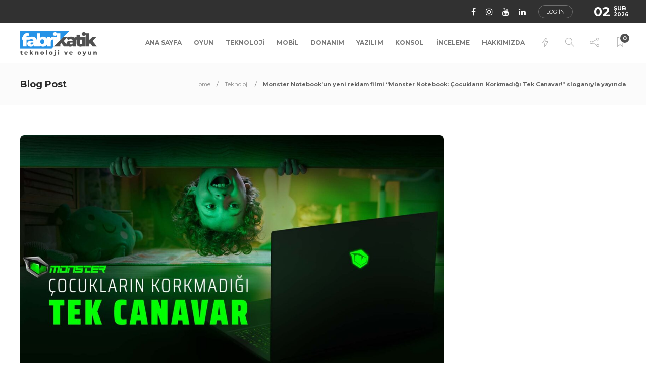

--- FILE ---
content_type: text/html; charset=UTF-8
request_url: https://www.fabrikatik.com/teknoloji/monster-notebookun-yeni-reklam-filmi-monster-notebook-cocuklarin-korkmadigi-tek-canavar-sloganiyla-yayinda/
body_size: 95744
content:
<!DOCTYPE html>
<html dir="ltr" lang="tr" prefix="og: https://ogp.me/ns#">
<head>
	<meta charset="UTF-8">
			<meta name="viewport" content="width=device-width, initial-scale=1">
		<title>Monster Notebook’un yeni reklam filmi “Monster Notebook: Çocukların Korkmadığı Tek Canavar!” sloganıyla yayında - fabrikatik.com</title>

		<!-- All in One SEO 4.7.3 - aioseo.com -->
		<meta name="description" content="Türkiye’de oyun bilgisayarı denilince ilk akla gelen marka olan Monster Notebook’un yeni reklam filmi “Monster Notebook: Çocukların Korkmadığı Tek Canavar” sloganıyla yayına girdi. Çocukların hayallerinden ilhamla hazırlanan filmde Monster Notebook, bugüne dek gönüllerini fethettiği tüm çocuklara ve tüm anne-babalara selam yolluyor. Yıllardır, yüzlerce çocuğun hayallerindeki Monster’ların resimlerini yaptığını ve firmaya ulaştırdığını açıklayan Monster Notebook, bu resimlerden" />
		<meta name="robots" content="max-image-preview:large" />
		<link rel="canonical" href="https://www.fabrikatik.com/teknoloji/monster-notebookun-yeni-reklam-filmi-monster-notebook-cocuklarin-korkmadigi-tek-canavar-sloganiyla-yayinda/" />
		<meta name="generator" content="All in One SEO (AIOSEO) 4.7.3" />
		<meta property="og:locale" content="tr_TR" />
		<meta property="og:site_name" content="fabrikatik.com - Oyun ve Teknoloji Haberlerinin En Genç Hali" />
		<meta property="og:type" content="article" />
		<meta property="og:title" content="Monster Notebook’un yeni reklam filmi “Monster Notebook: Çocukların Korkmadığı Tek Canavar!” sloganıyla yayında - fabrikatik.com" />
		<meta property="og:description" content="Türkiye’de oyun bilgisayarı denilince ilk akla gelen marka olan Monster Notebook’un yeni reklam filmi “Monster Notebook: Çocukların Korkmadığı Tek Canavar” sloganıyla yayına girdi. Çocukların hayallerinden ilhamla hazırlanan filmde Monster Notebook, bugüne dek gönüllerini fethettiği tüm çocuklara ve tüm anne-babalara selam yolluyor. Yıllardır, yüzlerce çocuğun hayallerindeki Monster’ların resimlerini yaptığını ve firmaya ulaştırdığını açıklayan Monster Notebook, bu resimlerden" />
		<meta property="og:url" content="https://www.fabrikatik.com/teknoloji/monster-notebookun-yeni-reklam-filmi-monster-notebook-cocuklarin-korkmadigi-tek-canavar-sloganiyla-yayinda/" />
		<meta property="og:image" content="https://www.fabrikatik.com/wp-content/uploads/2024/10/fabrikatik_logo_kare_mavi-1.png" />
		<meta property="og:image:secure_url" content="https://www.fabrikatik.com/wp-content/uploads/2024/10/fabrikatik_logo_kare_mavi-1.png" />
		<meta property="og:image:width" content="112" />
		<meta property="og:image:height" content="112" />
		<meta property="article:published_time" content="2022-10-04T09:48:00+00:00" />
		<meta property="article:modified_time" content="2022-10-04T12:52:01+00:00" />
		<meta name="twitter:card" content="summary" />
		<meta name="twitter:title" content="Monster Notebook’un yeni reklam filmi “Monster Notebook: Çocukların Korkmadığı Tek Canavar!” sloganıyla yayında - fabrikatik.com" />
		<meta name="twitter:description" content="Türkiye’de oyun bilgisayarı denilince ilk akla gelen marka olan Monster Notebook’un yeni reklam filmi “Monster Notebook: Çocukların Korkmadığı Tek Canavar” sloganıyla yayına girdi. Çocukların hayallerinden ilhamla hazırlanan filmde Monster Notebook, bugüne dek gönüllerini fethettiği tüm çocuklara ve tüm anne-babalara selam yolluyor. Yıllardır, yüzlerce çocuğun hayallerindeki Monster’ların resimlerini yaptığını ve firmaya ulaştırdığını açıklayan Monster Notebook, bu resimlerden" />
		<meta name="twitter:image" content="https://www.fabrikatik.com/wp-content/uploads/2024/10/fabrikatik_logo_kare_mavi-1.png" />
		<script type="application/ld+json" class="aioseo-schema">
			{"@context":"https:\/\/schema.org","@graph":[{"@type":"BlogPosting","@id":"https:\/\/www.fabrikatik.com\/teknoloji\/monster-notebookun-yeni-reklam-filmi-monster-notebook-cocuklarin-korkmadigi-tek-canavar-sloganiyla-yayinda\/#blogposting","name":"Monster Notebook\u2019un yeni reklam filmi \u201cMonster Notebook: \u00c7ocuklar\u0131n Korkmad\u0131\u011f\u0131 Tek Canavar!\u201d slogan\u0131yla yay\u0131nda - fabrikatik.com","headline":"Monster Notebook\u2019un yeni reklam filmi \u201cMonster Notebook: \u00c7ocuklar\u0131n Korkmad\u0131\u011f\u0131 Tek Canavar!\u201d slogan\u0131yla yay\u0131nda","author":{"@id":"https:\/\/www.fabrikatik.com\/author\/deniz\/#author"},"publisher":{"@id":"https:\/\/www.fabrikatik.com\/#organization"},"image":{"@type":"ImageObject","url":"https:\/\/www.fabrikatik.com\/wp-content\/uploads\/2022\/10\/Monster_Cocuklarin_Korkmadigi_Tek_Canavar_fabrikatikcom.jpg","width":1920,"height":1080},"datePublished":"2022-10-04T12:48:00+03:00","dateModified":"2022-10-04T15:52:01+03:00","inLanguage":"tr-TR","mainEntityOfPage":{"@id":"https:\/\/www.fabrikatik.com\/teknoloji\/monster-notebookun-yeni-reklam-filmi-monster-notebook-cocuklarin-korkmadigi-tek-canavar-sloganiyla-yayinda\/#webpage"},"isPartOf":{"@id":"https:\/\/www.fabrikatik.com\/teknoloji\/monster-notebookun-yeni-reklam-filmi-monster-notebook-cocuklarin-korkmadigi-tek-canavar-sloganiyla-yayinda\/#webpage"},"articleSection":"Teknoloji"},{"@type":"BreadcrumbList","@id":"https:\/\/www.fabrikatik.com\/teknoloji\/monster-notebookun-yeni-reklam-filmi-monster-notebook-cocuklarin-korkmadigi-tek-canavar-sloganiyla-yayinda\/#breadcrumblist","itemListElement":[{"@type":"ListItem","@id":"https:\/\/www.fabrikatik.com\/#listItem","position":1,"name":"Ev","item":"https:\/\/www.fabrikatik.com\/","nextItem":"https:\/\/www.fabrikatik.com\/category\/teknoloji\/#listItem"},{"@type":"ListItem","@id":"https:\/\/www.fabrikatik.com\/category\/teknoloji\/#listItem","position":2,"name":"Teknoloji","item":"https:\/\/www.fabrikatik.com\/category\/teknoloji\/","nextItem":"https:\/\/www.fabrikatik.com\/teknoloji\/monster-notebookun-yeni-reklam-filmi-monster-notebook-cocuklarin-korkmadigi-tek-canavar-sloganiyla-yayinda\/#listItem","previousItem":"https:\/\/www.fabrikatik.com\/#listItem"},{"@type":"ListItem","@id":"https:\/\/www.fabrikatik.com\/teknoloji\/monster-notebookun-yeni-reklam-filmi-monster-notebook-cocuklarin-korkmadigi-tek-canavar-sloganiyla-yayinda\/#listItem","position":3,"name":"Monster Notebook\u2019un yeni reklam filmi \u201cMonster Notebook: \u00c7ocuklar\u0131n Korkmad\u0131\u011f\u0131 Tek Canavar!\u201d slogan\u0131yla yay\u0131nda","previousItem":"https:\/\/www.fabrikatik.com\/category\/teknoloji\/#listItem"}]},{"@type":"Organization","@id":"https:\/\/www.fabrikatik.com\/#organization","name":"Fabrikatik","description":"Oyun ve Teknoloji Haberlerinin En Gen\u00e7 Hali","url":"https:\/\/www.fabrikatik.com\/","logo":{"@type":"ImageObject","url":"https:\/\/www.fabrikatik.com\/wp-content\/uploads\/2024\/10\/fabrikatik_logo_kare_mavi-1.png","@id":"https:\/\/www.fabrikatik.com\/teknoloji\/monster-notebookun-yeni-reklam-filmi-monster-notebook-cocuklarin-korkmadigi-tek-canavar-sloganiyla-yayinda\/#organizationLogo","width":112,"height":112},"image":{"@id":"https:\/\/www.fabrikatik.com\/teknoloji\/monster-notebookun-yeni-reklam-filmi-monster-notebook-cocuklarin-korkmadigi-tek-canavar-sloganiyla-yayinda\/#organizationLogo"},"sameAs":["https:\/\/www.instagram.com\/fabrikatikcom\/","https:\/\/www.tiktok.com\/@fabrikatikcom","https:\/\/www.youtube.com\/@fabrikatikcom","https:\/\/www.linkedin.com\/company\/77382661\/"]},{"@type":"Person","@id":"https:\/\/www.fabrikatik.com\/author\/deniz\/#author","url":"https:\/\/www.fabrikatik.com\/author\/deniz\/","name":"Deniz A\u011fca","image":{"@type":"ImageObject","@id":"https:\/\/www.fabrikatik.com\/teknoloji\/monster-notebookun-yeni-reklam-filmi-monster-notebook-cocuklarin-korkmadigi-tek-canavar-sloganiyla-yayinda\/#authorImage","url":"https:\/\/secure.gravatar.com\/avatar\/14a46d7d6dd7f4f5fc1f1bbadcdf66b3?s=96&d=mm&r=g","width":96,"height":96,"caption":"Deniz A\u011fca"}},{"@type":"WebPage","@id":"https:\/\/www.fabrikatik.com\/teknoloji\/monster-notebookun-yeni-reklam-filmi-monster-notebook-cocuklarin-korkmadigi-tek-canavar-sloganiyla-yayinda\/#webpage","url":"https:\/\/www.fabrikatik.com\/teknoloji\/monster-notebookun-yeni-reklam-filmi-monster-notebook-cocuklarin-korkmadigi-tek-canavar-sloganiyla-yayinda\/","name":"Monster Notebook\u2019un yeni reklam filmi \u201cMonster Notebook: \u00c7ocuklar\u0131n Korkmad\u0131\u011f\u0131 Tek Canavar!\u201d slogan\u0131yla yay\u0131nda - fabrikatik.com","description":"T\u00fcrkiye\u2019de oyun bilgisayar\u0131 denilince ilk akla gelen marka olan Monster Notebook\u2019un yeni reklam filmi \u201cMonster Notebook: \u00c7ocuklar\u0131n Korkmad\u0131\u011f\u0131 Tek Canavar\u201d slogan\u0131yla yay\u0131na girdi. \u00c7ocuklar\u0131n hayallerinden ilhamla haz\u0131rlanan filmde Monster Notebook, bug\u00fcne dek g\u00f6n\u00fcllerini fethetti\u011fi t\u00fcm \u00e7ocuklara ve t\u00fcm anne-babalara selam yolluyor. Y\u0131llard\u0131r, y\u00fczlerce \u00e7ocu\u011fun hayallerindeki Monster\u2019lar\u0131n resimlerini yapt\u0131\u011f\u0131n\u0131 ve firmaya ula\u015ft\u0131rd\u0131\u011f\u0131n\u0131 a\u00e7\u0131klayan Monster Notebook, bu resimlerden","inLanguage":"tr-TR","isPartOf":{"@id":"https:\/\/www.fabrikatik.com\/#website"},"breadcrumb":{"@id":"https:\/\/www.fabrikatik.com\/teknoloji\/monster-notebookun-yeni-reklam-filmi-monster-notebook-cocuklarin-korkmadigi-tek-canavar-sloganiyla-yayinda\/#breadcrumblist"},"author":{"@id":"https:\/\/www.fabrikatik.com\/author\/deniz\/#author"},"creator":{"@id":"https:\/\/www.fabrikatik.com\/author\/deniz\/#author"},"image":{"@type":"ImageObject","url":"https:\/\/www.fabrikatik.com\/wp-content\/uploads\/2022\/10\/Monster_Cocuklarin_Korkmadigi_Tek_Canavar_fabrikatikcom.jpg","@id":"https:\/\/www.fabrikatik.com\/teknoloji\/monster-notebookun-yeni-reklam-filmi-monster-notebook-cocuklarin-korkmadigi-tek-canavar-sloganiyla-yayinda\/#mainImage","width":1920,"height":1080},"primaryImageOfPage":{"@id":"https:\/\/www.fabrikatik.com\/teknoloji\/monster-notebookun-yeni-reklam-filmi-monster-notebook-cocuklarin-korkmadigi-tek-canavar-sloganiyla-yayinda\/#mainImage"},"datePublished":"2022-10-04T12:48:00+03:00","dateModified":"2022-10-04T15:52:01+03:00"},{"@type":"WebSite","@id":"https:\/\/www.fabrikatik.com\/#website","url":"https:\/\/www.fabrikatik.com\/","name":"fabrikatik.com","description":"Oyun ve Teknoloji Haberlerinin En Gen\u00e7 Hali","inLanguage":"tr-TR","publisher":{"@id":"https:\/\/www.fabrikatik.com\/#organization"}}]}
		</script>
		<!-- All in One SEO -->

<!-- Google tag (gtag.js) Consent Mode dataLayer added by Site Kit -->
<script id='google_gtagjs-js-consent-mode-data-layer'>
window.dataLayer = window.dataLayer || [];function gtag(){dataLayer.push(arguments);}
gtag('consent', 'default', {"ad_personalization":"denied","ad_storage":"denied","ad_user_data":"denied","analytics_storage":"denied","functionality_storage":"denied","security_storage":"denied","personalization_storage":"denied","region":["AT","BE","BG","CH","CY","CZ","DE","DK","EE","ES","FI","FR","GB","GR","HR","HU","IE","IS","IT","LI","LT","LU","LV","MT","NL","NO","PL","PT","RO","SE","SI","SK"],"wait_for_update":500});
window._googlesitekitConsentCategoryMap = {"statistics":["analytics_storage"],"marketing":["ad_storage","ad_user_data","ad_personalization"],"functional":["functionality_storage","security_storage"],"preferences":["personalization_storage"]};
window._googlesitekitConsents = {"ad_personalization":"denied","ad_storage":"denied","ad_user_data":"denied","analytics_storage":"denied","functionality_storage":"denied","security_storage":"denied","personalization_storage":"denied","region":["AT","BE","BG","CH","CY","CZ","DE","DK","EE","ES","FI","FR","GB","GR","HR","HU","IE","IS","IT","LI","LT","LU","LV","MT","NL","NO","PL","PT","RO","SE","SI","SK"],"wait_for_update":500}</script>
<!-- End Google tag (gtag.js) Consent Mode dataLayer added by Site Kit -->
			<link rel='dns-prefetch' href='//www.googletagmanager.com' />
<link rel='dns-prefetch' href='//fonts.googleapis.com' />
<link rel='preconnect' href='https://fonts.gstatic.com' crossorigin />
<link rel="alternate" type="application/rss+xml" title="fabrikatik.com &raquo; beslemesi" href="https://www.fabrikatik.com/feed/" />
<link rel="alternate" type="application/rss+xml" title="fabrikatik.com &raquo; yorum beslemesi" href="https://www.fabrikatik.com/comments/feed/" />
<link rel="alternate" type="application/rss+xml" title="fabrikatik.com &raquo; Monster Notebook’un yeni reklam filmi “Monster Notebook: Çocukların Korkmadığı Tek Canavar!” sloganıyla yayında yorum beslemesi" href="https://www.fabrikatik.com/teknoloji/monster-notebookun-yeni-reklam-filmi-monster-notebook-cocuklarin-korkmadigi-tek-canavar-sloganiyla-yayinda/feed/" />
		<!-- This site uses the Google Analytics by MonsterInsights plugin v8.10.0 - Using Analytics tracking - https://www.monsterinsights.com/ -->
							<script
				src="//www.googletagmanager.com/gtag/js?id=UA-186110323-1"  data-cfasync="false" data-wpfc-render="false" type="text/javascript" async></script>
			<script data-cfasync="false" data-wpfc-render="false" type="text/javascript">
				var mi_version = '8.10.0';
				var mi_track_user = true;
				var mi_no_track_reason = '';
				
								var disableStrs = [
										'ga-disable-G-44B80DB7YN',
															'ga-disable-UA-186110323-1',
									];

				/* Function to detect opted out users */
				function __gtagTrackerIsOptedOut() {
					for (var index = 0; index < disableStrs.length; index++) {
						if (document.cookie.indexOf(disableStrs[index] + '=true') > -1) {
							return true;
						}
					}

					return false;
				}

				/* Disable tracking if the opt-out cookie exists. */
				if (__gtagTrackerIsOptedOut()) {
					for (var index = 0; index < disableStrs.length; index++) {
						window[disableStrs[index]] = true;
					}
				}

				/* Opt-out function */
				function __gtagTrackerOptout() {
					for (var index = 0; index < disableStrs.length; index++) {
						document.cookie = disableStrs[index] + '=true; expires=Thu, 31 Dec 2099 23:59:59 UTC; path=/';
						window[disableStrs[index]] = true;
					}
				}

				if ('undefined' === typeof gaOptout) {
					function gaOptout() {
						__gtagTrackerOptout();
					}
				}
								window.dataLayer = window.dataLayer || [];

				window.MonsterInsightsDualTracker = {
					helpers: {},
					trackers: {},
				};
				if (mi_track_user) {
					function __gtagDataLayer() {
						dataLayer.push(arguments);
					}

					function __gtagTracker(type, name, parameters) {
						if (!parameters) {
							parameters = {};
						}

						if (parameters.send_to) {
							__gtagDataLayer.apply(null, arguments);
							return;
						}

						if (type === 'event') {
														parameters.send_to = monsterinsights_frontend.v4_id;
							var hookName = name;
							if (typeof parameters['event_category'] !== 'undefined') {
								hookName = parameters['event_category'] + ':' + name;
							}

							if (typeof MonsterInsightsDualTracker.trackers[hookName] !== 'undefined') {
								MonsterInsightsDualTracker.trackers[hookName](parameters);
							} else {
								__gtagDataLayer('event', name, parameters);
							}
							
														parameters.send_to = monsterinsights_frontend.ua;
							__gtagDataLayer(type, name, parameters);
													} else {
							__gtagDataLayer.apply(null, arguments);
						}
					}

					__gtagTracker('js', new Date());
					__gtagTracker('set', {
						'developer_id.dZGIzZG': true,
											});
										__gtagTracker('config', 'G-44B80DB7YN', {"forceSSL":"true","link_attribution":"true"} );
															__gtagTracker('config', 'UA-186110323-1', {"forceSSL":"true","link_attribution":"true"} );
										window.gtag = __gtagTracker;										(function () {
						/* https://developers.google.com/analytics/devguides/collection/analyticsjs/ */
						/* ga and __gaTracker compatibility shim. */
						var noopfn = function () {
							return null;
						};
						var newtracker = function () {
							return new Tracker();
						};
						var Tracker = function () {
							return null;
						};
						var p = Tracker.prototype;
						p.get = noopfn;
						p.set = noopfn;
						p.send = function () {
							var args = Array.prototype.slice.call(arguments);
							args.unshift('send');
							__gaTracker.apply(null, args);
						};
						var __gaTracker = function () {
							var len = arguments.length;
							if (len === 0) {
								return;
							}
							var f = arguments[len - 1];
							if (typeof f !== 'object' || f === null || typeof f.hitCallback !== 'function') {
								if ('send' === arguments[0]) {
									var hitConverted, hitObject = false, action;
									if ('event' === arguments[1]) {
										if ('undefined' !== typeof arguments[3]) {
											hitObject = {
												'eventAction': arguments[3],
												'eventCategory': arguments[2],
												'eventLabel': arguments[4],
												'value': arguments[5] ? arguments[5] : 1,
											}
										}
									}
									if ('pageview' === arguments[1]) {
										if ('undefined' !== typeof arguments[2]) {
											hitObject = {
												'eventAction': 'page_view',
												'page_path': arguments[2],
											}
										}
									}
									if (typeof arguments[2] === 'object') {
										hitObject = arguments[2];
									}
									if (typeof arguments[5] === 'object') {
										Object.assign(hitObject, arguments[5]);
									}
									if ('undefined' !== typeof arguments[1].hitType) {
										hitObject = arguments[1];
										if ('pageview' === hitObject.hitType) {
											hitObject.eventAction = 'page_view';
										}
									}
									if (hitObject) {
										action = 'timing' === arguments[1].hitType ? 'timing_complete' : hitObject.eventAction;
										hitConverted = mapArgs(hitObject);
										__gtagTracker('event', action, hitConverted);
									}
								}
								return;
							}

							function mapArgs(args) {
								var arg, hit = {};
								var gaMap = {
									'eventCategory': 'event_category',
									'eventAction': 'event_action',
									'eventLabel': 'event_label',
									'eventValue': 'event_value',
									'nonInteraction': 'non_interaction',
									'timingCategory': 'event_category',
									'timingVar': 'name',
									'timingValue': 'value',
									'timingLabel': 'event_label',
									'page': 'page_path',
									'location': 'page_location',
									'title': 'page_title',
								};
								for (arg in args) {
																		if (!(!args.hasOwnProperty(arg) || !gaMap.hasOwnProperty(arg))) {
										hit[gaMap[arg]] = args[arg];
									} else {
										hit[arg] = args[arg];
									}
								}
								return hit;
							}

							try {
								f.hitCallback();
							} catch (ex) {
							}
						};
						__gaTracker.create = newtracker;
						__gaTracker.getByName = newtracker;
						__gaTracker.getAll = function () {
							return [];
						};
						__gaTracker.remove = noopfn;
						__gaTracker.loaded = true;
						window['__gaTracker'] = __gaTracker;
					})();
									} else {
										console.log("");
					(function () {
						function __gtagTracker() {
							return null;
						}

						window['__gtagTracker'] = __gtagTracker;
						window['gtag'] = __gtagTracker;
					})();
									}
			</script>
				<!-- / Google Analytics by MonsterInsights -->
		<script type="text/javascript">
/* <![CDATA[ */
window._wpemojiSettings = {"baseUrl":"https:\/\/s.w.org\/images\/core\/emoji\/14.0.0\/72x72\/","ext":".png","svgUrl":"https:\/\/s.w.org\/images\/core\/emoji\/14.0.0\/svg\/","svgExt":".svg","source":{"concatemoji":"https:\/\/www.fabrikatik.com\/wp-includes\/js\/wp-emoji-release.min.js?ver=6.4.7"}};
/*! This file is auto-generated */
!function(i,n){var o,s,e;function c(e){try{var t={supportTests:e,timestamp:(new Date).valueOf()};sessionStorage.setItem(o,JSON.stringify(t))}catch(e){}}function p(e,t,n){e.clearRect(0,0,e.canvas.width,e.canvas.height),e.fillText(t,0,0);var t=new Uint32Array(e.getImageData(0,0,e.canvas.width,e.canvas.height).data),r=(e.clearRect(0,0,e.canvas.width,e.canvas.height),e.fillText(n,0,0),new Uint32Array(e.getImageData(0,0,e.canvas.width,e.canvas.height).data));return t.every(function(e,t){return e===r[t]})}function u(e,t,n){switch(t){case"flag":return n(e,"\ud83c\udff3\ufe0f\u200d\u26a7\ufe0f","\ud83c\udff3\ufe0f\u200b\u26a7\ufe0f")?!1:!n(e,"\ud83c\uddfa\ud83c\uddf3","\ud83c\uddfa\u200b\ud83c\uddf3")&&!n(e,"\ud83c\udff4\udb40\udc67\udb40\udc62\udb40\udc65\udb40\udc6e\udb40\udc67\udb40\udc7f","\ud83c\udff4\u200b\udb40\udc67\u200b\udb40\udc62\u200b\udb40\udc65\u200b\udb40\udc6e\u200b\udb40\udc67\u200b\udb40\udc7f");case"emoji":return!n(e,"\ud83e\udef1\ud83c\udffb\u200d\ud83e\udef2\ud83c\udfff","\ud83e\udef1\ud83c\udffb\u200b\ud83e\udef2\ud83c\udfff")}return!1}function f(e,t,n){var r="undefined"!=typeof WorkerGlobalScope&&self instanceof WorkerGlobalScope?new OffscreenCanvas(300,150):i.createElement("canvas"),a=r.getContext("2d",{willReadFrequently:!0}),o=(a.textBaseline="top",a.font="600 32px Arial",{});return e.forEach(function(e){o[e]=t(a,e,n)}),o}function t(e){var t=i.createElement("script");t.src=e,t.defer=!0,i.head.appendChild(t)}"undefined"!=typeof Promise&&(o="wpEmojiSettingsSupports",s=["flag","emoji"],n.supports={everything:!0,everythingExceptFlag:!0},e=new Promise(function(e){i.addEventListener("DOMContentLoaded",e,{once:!0})}),new Promise(function(t){var n=function(){try{var e=JSON.parse(sessionStorage.getItem(o));if("object"==typeof e&&"number"==typeof e.timestamp&&(new Date).valueOf()<e.timestamp+604800&&"object"==typeof e.supportTests)return e.supportTests}catch(e){}return null}();if(!n){if("undefined"!=typeof Worker&&"undefined"!=typeof OffscreenCanvas&&"undefined"!=typeof URL&&URL.createObjectURL&&"undefined"!=typeof Blob)try{var e="postMessage("+f.toString()+"("+[JSON.stringify(s),u.toString(),p.toString()].join(",")+"));",r=new Blob([e],{type:"text/javascript"}),a=new Worker(URL.createObjectURL(r),{name:"wpTestEmojiSupports"});return void(a.onmessage=function(e){c(n=e.data),a.terminate(),t(n)})}catch(e){}c(n=f(s,u,p))}t(n)}).then(function(e){for(var t in e)n.supports[t]=e[t],n.supports.everything=n.supports.everything&&n.supports[t],"flag"!==t&&(n.supports.everythingExceptFlag=n.supports.everythingExceptFlag&&n.supports[t]);n.supports.everythingExceptFlag=n.supports.everythingExceptFlag&&!n.supports.flag,n.DOMReady=!1,n.readyCallback=function(){n.DOMReady=!0}}).then(function(){return e}).then(function(){var e;n.supports.everything||(n.readyCallback(),(e=n.source||{}).concatemoji?t(e.concatemoji):e.wpemoji&&e.twemoji&&(t(e.twemoji),t(e.wpemoji)))}))}((window,document),window._wpemojiSettings);
/* ]]> */
</script>
<style id='wp-emoji-styles-inline-css' type='text/css'>

	img.wp-smiley, img.emoji {
		display: inline !important;
		border: none !important;
		box-shadow: none !important;
		height: 1em !important;
		width: 1em !important;
		margin: 0 0.07em !important;
		vertical-align: -0.1em !important;
		background: none !important;
		padding: 0 !important;
	}
</style>
<link rel='stylesheet' id='wp-block-library-css' href='https://www.fabrikatik.com/wp-includes/css/dist/block-library/style.min.css?ver=6.4.7' type='text/css' media='all' />
<style id='pdfemb-pdf-embedder-viewer-style-inline-css' type='text/css'>
.wp-block-pdfemb-pdf-embedder-viewer{max-width:none}

</style>
<style id='classic-theme-styles-inline-css' type='text/css'>
/*! This file is auto-generated */
.wp-block-button__link{color:#fff;background-color:#32373c;border-radius:9999px;box-shadow:none;text-decoration:none;padding:calc(.667em + 2px) calc(1.333em + 2px);font-size:1.125em}.wp-block-file__button{background:#32373c;color:#fff;text-decoration:none}
</style>
<style id='global-styles-inline-css' type='text/css'>
body{--wp--preset--color--black: #000000;--wp--preset--color--cyan-bluish-gray: #abb8c3;--wp--preset--color--white: #ffffff;--wp--preset--color--pale-pink: #f78da7;--wp--preset--color--vivid-red: #cf2e2e;--wp--preset--color--luminous-vivid-orange: #ff6900;--wp--preset--color--luminous-vivid-amber: #fcb900;--wp--preset--color--light-green-cyan: #7bdcb5;--wp--preset--color--vivid-green-cyan: #00d084;--wp--preset--color--pale-cyan-blue: #8ed1fc;--wp--preset--color--vivid-cyan-blue: #0693e3;--wp--preset--color--vivid-purple: #9b51e0;--wp--preset--gradient--vivid-cyan-blue-to-vivid-purple: linear-gradient(135deg,rgba(6,147,227,1) 0%,rgb(155,81,224) 100%);--wp--preset--gradient--light-green-cyan-to-vivid-green-cyan: linear-gradient(135deg,rgb(122,220,180) 0%,rgb(0,208,130) 100%);--wp--preset--gradient--luminous-vivid-amber-to-luminous-vivid-orange: linear-gradient(135deg,rgba(252,185,0,1) 0%,rgba(255,105,0,1) 100%);--wp--preset--gradient--luminous-vivid-orange-to-vivid-red: linear-gradient(135deg,rgba(255,105,0,1) 0%,rgb(207,46,46) 100%);--wp--preset--gradient--very-light-gray-to-cyan-bluish-gray: linear-gradient(135deg,rgb(238,238,238) 0%,rgb(169,184,195) 100%);--wp--preset--gradient--cool-to-warm-spectrum: linear-gradient(135deg,rgb(74,234,220) 0%,rgb(151,120,209) 20%,rgb(207,42,186) 40%,rgb(238,44,130) 60%,rgb(251,105,98) 80%,rgb(254,248,76) 100%);--wp--preset--gradient--blush-light-purple: linear-gradient(135deg,rgb(255,206,236) 0%,rgb(152,150,240) 100%);--wp--preset--gradient--blush-bordeaux: linear-gradient(135deg,rgb(254,205,165) 0%,rgb(254,45,45) 50%,rgb(107,0,62) 100%);--wp--preset--gradient--luminous-dusk: linear-gradient(135deg,rgb(255,203,112) 0%,rgb(199,81,192) 50%,rgb(65,88,208) 100%);--wp--preset--gradient--pale-ocean: linear-gradient(135deg,rgb(255,245,203) 0%,rgb(182,227,212) 50%,rgb(51,167,181) 100%);--wp--preset--gradient--electric-grass: linear-gradient(135deg,rgb(202,248,128) 0%,rgb(113,206,126) 100%);--wp--preset--gradient--midnight: linear-gradient(135deg,rgb(2,3,129) 0%,rgb(40,116,252) 100%);--wp--preset--font-size--small: 13px;--wp--preset--font-size--medium: 20px;--wp--preset--font-size--large: 36px;--wp--preset--font-size--x-large: 42px;--wp--preset--spacing--20: 0.44rem;--wp--preset--spacing--30: 0.67rem;--wp--preset--spacing--40: 1rem;--wp--preset--spacing--50: 1.5rem;--wp--preset--spacing--60: 2.25rem;--wp--preset--spacing--70: 3.38rem;--wp--preset--spacing--80: 5.06rem;--wp--preset--shadow--natural: 6px 6px 9px rgba(0, 0, 0, 0.2);--wp--preset--shadow--deep: 12px 12px 50px rgba(0, 0, 0, 0.4);--wp--preset--shadow--sharp: 6px 6px 0px rgba(0, 0, 0, 0.2);--wp--preset--shadow--outlined: 6px 6px 0px -3px rgba(255, 255, 255, 1), 6px 6px rgba(0, 0, 0, 1);--wp--preset--shadow--crisp: 6px 6px 0px rgba(0, 0, 0, 1);}:where(.is-layout-flex){gap: 0.5em;}:where(.is-layout-grid){gap: 0.5em;}body .is-layout-flow > .alignleft{float: left;margin-inline-start: 0;margin-inline-end: 2em;}body .is-layout-flow > .alignright{float: right;margin-inline-start: 2em;margin-inline-end: 0;}body .is-layout-flow > .aligncenter{margin-left: auto !important;margin-right: auto !important;}body .is-layout-constrained > .alignleft{float: left;margin-inline-start: 0;margin-inline-end: 2em;}body .is-layout-constrained > .alignright{float: right;margin-inline-start: 2em;margin-inline-end: 0;}body .is-layout-constrained > .aligncenter{margin-left: auto !important;margin-right: auto !important;}body .is-layout-constrained > :where(:not(.alignleft):not(.alignright):not(.alignfull)){max-width: var(--wp--style--global--content-size);margin-left: auto !important;margin-right: auto !important;}body .is-layout-constrained > .alignwide{max-width: var(--wp--style--global--wide-size);}body .is-layout-flex{display: flex;}body .is-layout-flex{flex-wrap: wrap;align-items: center;}body .is-layout-flex > *{margin: 0;}body .is-layout-grid{display: grid;}body .is-layout-grid > *{margin: 0;}:where(.wp-block-columns.is-layout-flex){gap: 2em;}:where(.wp-block-columns.is-layout-grid){gap: 2em;}:where(.wp-block-post-template.is-layout-flex){gap: 1.25em;}:where(.wp-block-post-template.is-layout-grid){gap: 1.25em;}.has-black-color{color: var(--wp--preset--color--black) !important;}.has-cyan-bluish-gray-color{color: var(--wp--preset--color--cyan-bluish-gray) !important;}.has-white-color{color: var(--wp--preset--color--white) !important;}.has-pale-pink-color{color: var(--wp--preset--color--pale-pink) !important;}.has-vivid-red-color{color: var(--wp--preset--color--vivid-red) !important;}.has-luminous-vivid-orange-color{color: var(--wp--preset--color--luminous-vivid-orange) !important;}.has-luminous-vivid-amber-color{color: var(--wp--preset--color--luminous-vivid-amber) !important;}.has-light-green-cyan-color{color: var(--wp--preset--color--light-green-cyan) !important;}.has-vivid-green-cyan-color{color: var(--wp--preset--color--vivid-green-cyan) !important;}.has-pale-cyan-blue-color{color: var(--wp--preset--color--pale-cyan-blue) !important;}.has-vivid-cyan-blue-color{color: var(--wp--preset--color--vivid-cyan-blue) !important;}.has-vivid-purple-color{color: var(--wp--preset--color--vivid-purple) !important;}.has-black-background-color{background-color: var(--wp--preset--color--black) !important;}.has-cyan-bluish-gray-background-color{background-color: var(--wp--preset--color--cyan-bluish-gray) !important;}.has-white-background-color{background-color: var(--wp--preset--color--white) !important;}.has-pale-pink-background-color{background-color: var(--wp--preset--color--pale-pink) !important;}.has-vivid-red-background-color{background-color: var(--wp--preset--color--vivid-red) !important;}.has-luminous-vivid-orange-background-color{background-color: var(--wp--preset--color--luminous-vivid-orange) !important;}.has-luminous-vivid-amber-background-color{background-color: var(--wp--preset--color--luminous-vivid-amber) !important;}.has-light-green-cyan-background-color{background-color: var(--wp--preset--color--light-green-cyan) !important;}.has-vivid-green-cyan-background-color{background-color: var(--wp--preset--color--vivid-green-cyan) !important;}.has-pale-cyan-blue-background-color{background-color: var(--wp--preset--color--pale-cyan-blue) !important;}.has-vivid-cyan-blue-background-color{background-color: var(--wp--preset--color--vivid-cyan-blue) !important;}.has-vivid-purple-background-color{background-color: var(--wp--preset--color--vivid-purple) !important;}.has-black-border-color{border-color: var(--wp--preset--color--black) !important;}.has-cyan-bluish-gray-border-color{border-color: var(--wp--preset--color--cyan-bluish-gray) !important;}.has-white-border-color{border-color: var(--wp--preset--color--white) !important;}.has-pale-pink-border-color{border-color: var(--wp--preset--color--pale-pink) !important;}.has-vivid-red-border-color{border-color: var(--wp--preset--color--vivid-red) !important;}.has-luminous-vivid-orange-border-color{border-color: var(--wp--preset--color--luminous-vivid-orange) !important;}.has-luminous-vivid-amber-border-color{border-color: var(--wp--preset--color--luminous-vivid-amber) !important;}.has-light-green-cyan-border-color{border-color: var(--wp--preset--color--light-green-cyan) !important;}.has-vivid-green-cyan-border-color{border-color: var(--wp--preset--color--vivid-green-cyan) !important;}.has-pale-cyan-blue-border-color{border-color: var(--wp--preset--color--pale-cyan-blue) !important;}.has-vivid-cyan-blue-border-color{border-color: var(--wp--preset--color--vivid-cyan-blue) !important;}.has-vivid-purple-border-color{border-color: var(--wp--preset--color--vivid-purple) !important;}.has-vivid-cyan-blue-to-vivid-purple-gradient-background{background: var(--wp--preset--gradient--vivid-cyan-blue-to-vivid-purple) !important;}.has-light-green-cyan-to-vivid-green-cyan-gradient-background{background: var(--wp--preset--gradient--light-green-cyan-to-vivid-green-cyan) !important;}.has-luminous-vivid-amber-to-luminous-vivid-orange-gradient-background{background: var(--wp--preset--gradient--luminous-vivid-amber-to-luminous-vivid-orange) !important;}.has-luminous-vivid-orange-to-vivid-red-gradient-background{background: var(--wp--preset--gradient--luminous-vivid-orange-to-vivid-red) !important;}.has-very-light-gray-to-cyan-bluish-gray-gradient-background{background: var(--wp--preset--gradient--very-light-gray-to-cyan-bluish-gray) !important;}.has-cool-to-warm-spectrum-gradient-background{background: var(--wp--preset--gradient--cool-to-warm-spectrum) !important;}.has-blush-light-purple-gradient-background{background: var(--wp--preset--gradient--blush-light-purple) !important;}.has-blush-bordeaux-gradient-background{background: var(--wp--preset--gradient--blush-bordeaux) !important;}.has-luminous-dusk-gradient-background{background: var(--wp--preset--gradient--luminous-dusk) !important;}.has-pale-ocean-gradient-background{background: var(--wp--preset--gradient--pale-ocean) !important;}.has-electric-grass-gradient-background{background: var(--wp--preset--gradient--electric-grass) !important;}.has-midnight-gradient-background{background: var(--wp--preset--gradient--midnight) !important;}.has-small-font-size{font-size: var(--wp--preset--font-size--small) !important;}.has-medium-font-size{font-size: var(--wp--preset--font-size--medium) !important;}.has-large-font-size{font-size: var(--wp--preset--font-size--large) !important;}.has-x-large-font-size{font-size: var(--wp--preset--font-size--x-large) !important;}
.wp-block-navigation a:where(:not(.wp-element-button)){color: inherit;}
:where(.wp-block-post-template.is-layout-flex){gap: 1.25em;}:where(.wp-block-post-template.is-layout-grid){gap: 1.25em;}
:where(.wp-block-columns.is-layout-flex){gap: 2em;}:where(.wp-block-columns.is-layout-grid){gap: 2em;}
.wp-block-pullquote{font-size: 1.5em;line-height: 1.6;}
</style>
<link rel='stylesheet' id='rs-plugin-settings-css' href='https://www.fabrikatik.com/wp-content/plugins/revslider/public/assets/css/rs6.css?ver=6.4.11' type='text/css' media='all' />
<style id='rs-plugin-settings-inline-css' type='text/css'>
#rs-demo-id {}
</style>
<link rel='stylesheet' id='bootstrap-css' href='https://www.fabrikatik.com/wp-content/themes/gillion/css/plugins/bootstrap.min.css?ver=3.3.4' type='text/css' media='all' />
<link rel='stylesheet' id='font-awesome-css' href='https://www.fabrikatik.com/wp-content/themes/gillion/css/plugins/font-awesome.min.css?ver=6.4.7' type='text/css' media='all' />
<link rel='stylesheet' id='gillion-plugins-css' href='https://www.fabrikatik.com/wp-content/themes/gillion/css/plugins.css?ver=6.4.7' type='text/css' media='all' />
<link rel='stylesheet' id='gillion-styles-css' href='https://www.fabrikatik.com/wp-content/themes/gillion/style.css?ver=6.4.7' type='text/css' media='all' />
<link rel='stylesheet' id='gillion-responsive-css' href='https://www.fabrikatik.com/wp-content/themes/gillion/css/responsive.css?ver=6.4.7' type='text/css' media='all' />
<style id='gillion-responsive-inline-css' type='text/css'>
@media (min-width: 1250px) {.container { max-width: 1200px!important;min-width: 1200px!important; width: 1200px!important;}/* Elementor Page Builder */.elementor-section-boxed.elementor-top-section > .elementor-container { width: 1200px;min-width: auto;max-width: 100%; }.elementor-section-boxed.elementor-top-section > .elementor-container .elementor-section > .elementor-container {width: 100%;}} 



body {}
</style>
<link rel='stylesheet' id='gillion-theme-settings-css' href='https://www.fabrikatik.com/wp-content/uploads/gillion-dynamic-styles.css?ver=498728876' type='text/css' media='all' />
<link rel='stylesheet' id='plyr-css' href='https://www.fabrikatik.com/wp-content/themes/gillion/css/plugins/plyr.css?ver=6.4.7' type='text/css' media='all' />
<link crossorigin="anonymous" rel='stylesheet' id='gillion-default-fonts-css' href='https://fonts.googleapis.com/css?family=Montserrat%3A300%2C400%2C400i%2C700%7COpen+Sans%3A300%2C400%2C400i%2C700&#038;ver=6.4.7' type='text/css' media='all' />
<link rel="preload" as="style" href="https://fonts.googleapis.com/css?family=Montserrat:400,700&#038;display=swap&#038;ver=1768922396" /><link rel="stylesheet" href="https://fonts.googleapis.com/css?family=Montserrat:400,700&#038;display=swap&#038;ver=1768922396" media="print" onload="this.media='all'"><noscript><link rel="stylesheet" href="https://fonts.googleapis.com/css?family=Montserrat:400,700&#038;display=swap&#038;ver=1768922396" /></noscript><script type="text/javascript" src="https://www.fabrikatik.com/wp-content/plugins/google-analytics-for-wordpress/assets/js/frontend-gtag.min.js?ver=8.10.0" id="monsterinsights-frontend-script-js"></script>
<script data-cfasync="false" data-wpfc-render="false" type="text/javascript" id='monsterinsights-frontend-script-js-extra'>/* <![CDATA[ */
var monsterinsights_frontend = {"js_events_tracking":"true","download_extensions":"doc,pdf,ppt,zip,xls,docx,pptx,xlsx","inbound_paths":"[{\"path\":\"\\\/go\\\/\",\"label\":\"affiliate\"},{\"path\":\"\\\/recommend\\\/\",\"label\":\"affiliate\"}]","home_url":"https:\/\/www.fabrikatik.com","hash_tracking":"false","ua":"UA-186110323-1","v4_id":"G-44B80DB7YN"};/* ]]> */
</script>
<script type="text/javascript" src="https://www.fabrikatik.com/wp-includes/js/jquery/jquery.min.js?ver=3.7.1" id="jquery-core-js"></script>
<script type="text/javascript" src="https://www.fabrikatik.com/wp-includes/js/jquery/jquery-migrate.min.js?ver=3.4.1" id="jquery-migrate-js"></script>
<script type="text/javascript" src="https://www.fabrikatik.com/wp-content/plugins/revslider/public/assets/js/rbtools.min.js?ver=6.4.8" id="tp-tools-js"></script>
<script type="text/javascript" src="https://www.fabrikatik.com/wp-content/plugins/revslider/public/assets/js/rs6.min.js?ver=6.4.11" id="revmin-js"></script>
<script type="text/javascript" src="https://www.fabrikatik.com/wp-content/themes/gillion/js/plugins.js?ver=6.4.7" id="gillion-plugins-js"></script>
<script type="text/javascript" id="gillion-scripts-js-extra">
/* <![CDATA[ */
var gillion_loadmore_posts = {"ajax_url":"https:\/\/www.fabrikatik.com\/wp-admin\/admin-ajax.php"};
var gillion = {"siteurl":"https:\/\/www.fabrikatik.com\/","loggedin":"","page_loader":"0","notice":"","header_animation_dropdown_delay":"1000","header_animation_dropdown":"easeOutQuint","header_animation_dropdown_speed":"300","lightbox_opacity":"0.88","lightbox_transition":"elastic","page_numbers_prev":"Previous","page_numbers_next":"Next","rtl_support":"","footer_parallax":"","social_share":"{\"twitter\":\"1\",\"facebook\":\"1\",\"linkedin\":\"1\",\"pinterest\":\"1\"}","text_show_all":"Show All","single_post_slider_parallax":"1"};
/* ]]> */
</script>
<script type="text/javascript" src="https://www.fabrikatik.com/wp-content/themes/gillion/js/scripts.js?ver=6.4.7" id="gillion-scripts-js"></script>
<script type="text/javascript" src="https://www.fabrikatik.com/wp-content/themes/gillion/js/plugins/plyr.min.js?ver=6.4.7" id="plyr-js"></script>

<!-- Site Kit tarafından eklenen Google etiketi (gtag.js) snippet&#039;i -->

<!-- Google Analytics snippet added by Site Kit -->
<script type="text/javascript" src="https://www.googletagmanager.com/gtag/js?id=GT-KV5GM9K" id="google_gtagjs-js" async></script>
<script type="text/javascript" id="google_gtagjs-js-after">
/* <![CDATA[ */
window.dataLayer = window.dataLayer || [];function gtag(){dataLayer.push(arguments);}
gtag("set","linker",{"domains":["www.fabrikatik.com"]});
gtag("js", new Date());
gtag("set", "developer_id.dZTNiMT", true);
gtag("config", "GT-KV5GM9K");
/* ]]> */
</script>

<!-- Site Kit tarafından eklenen Google etiketi (gtag.js) snippet&#039;ini sonlandırın -->
<link rel="https://api.w.org/" href="https://www.fabrikatik.com/wp-json/" /><link rel="alternate" type="application/json" href="https://www.fabrikatik.com/wp-json/wp/v2/posts/178202" /><link rel="EditURI" type="application/rsd+xml" title="RSD" href="https://www.fabrikatik.com/xmlrpc.php?rsd" />
<meta name="generator" content="WordPress 6.4.7" />
<link rel='shortlink' href='https://www.fabrikatik.com/?p=178202' />
<link rel="alternate" type="application/json+oembed" href="https://www.fabrikatik.com/wp-json/oembed/1.0/embed?url=https%3A%2F%2Fwww.fabrikatik.com%2Fteknoloji%2Fmonster-notebookun-yeni-reklam-filmi-monster-notebook-cocuklarin-korkmadigi-tek-canavar-sloganiyla-yayinda%2F" />
<link rel="alternate" type="text/xml+oembed" href="https://www.fabrikatik.com/wp-json/oembed/1.0/embed?url=https%3A%2F%2Fwww.fabrikatik.com%2Fteknoloji%2Fmonster-notebookun-yeni-reklam-filmi-monster-notebook-cocuklarin-korkmadigi-tek-canavar-sloganiyla-yayinda%2F&#038;format=xml" />
<meta name="generator" content="Redux 4.4.18" /><meta name="generator" content="Site Kit by Google 1.136.0" />
<!-- Site Kit tarafından eklenen Google AdSense meta etiketleri -->
<meta name="google-adsense-platform-account" content="ca-host-pub-2644536267352236">
<meta name="google-adsense-platform-domain" content="sitekit.withgoogle.com">
<!-- Site Kit tarafından eklenen Google AdSense meta etiketlerine son verin -->
<meta name="generator" content="Powered by WPBakery Page Builder - drag and drop page builder for WordPress."/>
<link rel="amphtml" href="https://www.fabrikatik.com/teknoloji/monster-notebookun-yeni-reklam-filmi-monster-notebook-cocuklarin-korkmadigi-tek-canavar-sloganiyla-yayinda/?amp=1"><meta name="generator" content="Powered by Slider Revolution 6.4.11 - responsive, Mobile-Friendly Slider Plugin for WordPress with comfortable drag and drop interface." />
<link rel="icon" href="https://www.fabrikatik.com/wp-content/uploads/2020/11/cropped-android-chrome-512x512-1-32x32.png" sizes="32x32" />
<link rel="icon" href="https://www.fabrikatik.com/wp-content/uploads/2020/11/cropped-android-chrome-512x512-1-192x192.png" sizes="192x192" />
<link rel="apple-touch-icon" href="https://www.fabrikatik.com/wp-content/uploads/2020/11/cropped-android-chrome-512x512-1-180x180.png" />
<meta name="msapplication-TileImage" content="https://www.fabrikatik.com/wp-content/uploads/2020/11/cropped-android-chrome-512x512-1-270x270.png" />
<script type="text/javascript">function setREVStartSize(e){
			//window.requestAnimationFrame(function() {				 
				window.RSIW = window.RSIW===undefined ? window.innerWidth : window.RSIW;	
				window.RSIH = window.RSIH===undefined ? window.innerHeight : window.RSIH;	
				try {								
					var pw = document.getElementById(e.c).parentNode.offsetWidth,
						newh;
					pw = pw===0 || isNaN(pw) ? window.RSIW : pw;
					e.tabw = e.tabw===undefined ? 0 : parseInt(e.tabw);
					e.thumbw = e.thumbw===undefined ? 0 : parseInt(e.thumbw);
					e.tabh = e.tabh===undefined ? 0 : parseInt(e.tabh);
					e.thumbh = e.thumbh===undefined ? 0 : parseInt(e.thumbh);
					e.tabhide = e.tabhide===undefined ? 0 : parseInt(e.tabhide);
					e.thumbhide = e.thumbhide===undefined ? 0 : parseInt(e.thumbhide);
					e.mh = e.mh===undefined || e.mh=="" || e.mh==="auto" ? 0 : parseInt(e.mh,0);		
					if(e.layout==="fullscreen" || e.l==="fullscreen") 						
						newh = Math.max(e.mh,window.RSIH);					
					else{					
						e.gw = Array.isArray(e.gw) ? e.gw : [e.gw];
						for (var i in e.rl) if (e.gw[i]===undefined || e.gw[i]===0) e.gw[i] = e.gw[i-1];					
						e.gh = e.el===undefined || e.el==="" || (Array.isArray(e.el) && e.el.length==0)? e.gh : e.el;
						e.gh = Array.isArray(e.gh) ? e.gh : [e.gh];
						for (var i in e.rl) if (e.gh[i]===undefined || e.gh[i]===0) e.gh[i] = e.gh[i-1];
											
						var nl = new Array(e.rl.length),
							ix = 0,						
							sl;					
						e.tabw = e.tabhide>=pw ? 0 : e.tabw;
						e.thumbw = e.thumbhide>=pw ? 0 : e.thumbw;
						e.tabh = e.tabhide>=pw ? 0 : e.tabh;
						e.thumbh = e.thumbhide>=pw ? 0 : e.thumbh;					
						for (var i in e.rl) nl[i] = e.rl[i]<window.RSIW ? 0 : e.rl[i];
						sl = nl[0];									
						for (var i in nl) if (sl>nl[i] && nl[i]>0) { sl = nl[i]; ix=i;}															
						var m = pw>(e.gw[ix]+e.tabw+e.thumbw) ? 1 : (pw-(e.tabw+e.thumbw)) / (e.gw[ix]);					
						newh =  (e.gh[ix] * m) + (e.tabh + e.thumbh);
					}				
					if(window.rs_init_css===undefined) window.rs_init_css = document.head.appendChild(document.createElement("style"));					
					document.getElementById(e.c).height = newh+"px";
					window.rs_init_css.innerHTML += "#"+e.c+"_wrapper { height: "+newh+"px }";				
				} catch(e){
					console.log("Failure at Presize of Slider:" + e)
				}					   
			//});
		  };</script>
<noscript><style> .wpb_animate_when_almost_visible { opacity: 1; }</style></noscript></head>
<body class="post-template-default single single-post postid-178202 single-format-standard singular sh-body-header-sticky sh-bookmarks-style_title sh-title-style1 sh-section-tabs-style1 sh-carousel-style1 sh-carousel-position-title sh-post-categories-style1 sh-review-style1 sh-meta-order-bottom sh-instagram-widget-columns2 sh-categories-position-title sh-media-icon-title sh-wc-labels-off sh-instagram-widget-with-button wpb-js-composer js-comp-ver-6.7.0 vc_responsive" >


<div class="sh-header-side">
			<div id="search-3" class="widget-item widget_search"><div class="sh-widget-title-styling"><h5 class="widget-title">Site İçi Arama</h5></div>
            <form method="get" class="search-form" action="https://www.fabrikatik.com/">
                <div>
                    <label>
                        <input type="search" class="sh-sidebar-search search-field" placeholder="Search here..." value="" name="s" title="Search text" required />
                    </label>
                    <button type="submit" class="search-submit">
                        <i class="icon-magnifier"></i>
                    </button>
                </div>
            </form></div><div id="categories-4" class="widget-item widget_categories"><div class="sh-widget-title-styling"><h5 class="widget-title">Kategoriler</h5></div>
			<ul>
					<li class="cat-item cat-item-7181"><a href="https://www.fabrikatik.com/category/bilim/">Bilim</a>
</li>
	<li class="cat-item cat-item-4"><a href="https://www.fabrikatik.com/category/donanim/">Donanım</a>
</li>
	<li class="cat-item cat-item-217"><a href="https://www.fabrikatik.com/category/hakkimizda/">Hakkımızda</a>
</li>
	<li class="cat-item cat-item-6"><a href="https://www.fabrikatik.com/category/inceleme/">İnceleme</a>
</li>
	<li class="cat-item cat-item-13"><a href="https://www.fabrikatik.com/category/konsol/">Konsol</a>
</li>
	<li class="cat-item cat-item-10"><a href="https://www.fabrikatik.com/category/mobil/">Mobil</a>
</li>
	<li class="cat-item cat-item-5"><a href="https://www.fabrikatik.com/category/oyun/">Oyun</a>
</li>
	<li class="cat-item cat-item-3"><a href="https://www.fabrikatik.com/category/teknoloji/">Teknoloji</a>
</li>
	<li class="cat-item cat-item-8"><a href="https://www.fabrikatik.com/category/yazilim/">Yazılım</a>
</li>
			</ul>

			</div>	</div>
<div class="sh-header-side-overlay"></div>

	<div id="page-container" class="">
		
														<header class="primary-mobile">
						<div id="header-mobile" class="sh-header-mobile">
	<div class="sh-header-mobile-navigation">
		<div class="container">
			<div class="sh-table sh-header-mobile-table">
				<div class="sh-table-cell">

										<nav id="header-navigation-mobile" class="header-standard-position sh-header-mobile-navigation-left">
						<div class="sh-nav-container">
							<ul class="sh-nav">
								<li>
									<div class="sh-hamburger-menu sh-nav-dropdown">
					                	<span></span>
					                	<span></span>
					                	<span></span>
					                	<span></span>
					                </div>
								</li>
							</ul>
						</div>
					</nav>

				</div>
				<div class="sh-table-cell sh-header-logo-container">

										        <div class="header-logo">
            <a href="https://www.fabrikatik.com/" class="header-logo-container sh-table-small">
                <div class="sh-table-cell">

                    <img class="sh-standard-logo" src="https://www.fabrikatik.com/wp-content/uploads/2024/07/Fabrikatik_Logo_Mavi_1000X329.png" alt="fabrikatik.com" height=&quot;50&quot; />
                    <img class="sh-sticky-logo" src="https://www.fabrikatik.com/wp-content/uploads/2024/07/Fabrikatik_Logo_Mavi_1000X329.png" alt="fabrikatik.com" height=&quot;50&quot; />
                    <img class="sh-light-logo" src="https://www.fabrikatik.com/wp-content/uploads/2024/07/Fabrikatik_Logo_Mavi_1000X329.png" alt="fabrikatik.com" height=&quot;50&quot; />

                </div>
            </a>
        </div>

    
				</div>
				<div class="sh-table-cell">

										<nav class="header-standard-position sh-header-mobile-navigation-right">
						<div class="sh-nav-container">
							<ul class="sh-nav">

																 <li class="menu-item menu-item-has-children sh-nav-readmore sh-nav-special"> <a href="https://www.fabrikatik.com/?read-it-later"> <div> <i class="ti-bookmark"></i> <span class="sh-read-later-total">0</span> </div> </a> </li> 
							</ul>
						</div>
					</nav>

				</div>
			</div>
		</div>
	</div>
	<nav class="sh-header-mobile-dropdown">
		<div class="container sh-nav-container">
			<ul class="sh-nav-mobile"></ul>
		</div>

		<div class="container sh-nav-container">
							<div class="header-mobile-social-media">
					<a href="https://www.facebook.com/fabrikatik/"  target = "_blank"  class="social-media-facebook">
                    <i class="fa fa-facebook"></i>
                </a><a href="https://www.instagram.com/fabrikatikcom/"  target = "_blank"  class="social-media-instagram">
                    <i class="fa fa-instagram"></i>
                </a><a href="https://www.youtube.com/@fabrikatikcom"  target = "_blank"  class="social-media-youtube">
                    <i class="fa fa-youtube"></i>
                </a><a href="https://www.linkedin.com/company/fabrikatik"  target = "_blank"  class="social-media-linkedin">
                    <i class="fa fa-linkedin"></i>
                </a><a href="#login-register" class="sh-login-popup sh-login-popup-trigger">Log in</a><div class="sh-clear"></div>				</div>
					</div>

					<div class="header-mobile-search">
				<div class="container sh-nav-container">
					<form role="search" method="get" class="header-mobile-form" action="https://www.fabrikatik.com/">
						<input class="header-mobile-form-input" type="text" placeholder="Search here.." value="" name="s" required />
						<button type="submit" class="header-mobile-form-submit">
							<i class="icon-magnifier"></i>
						</button>
					</form>
				</div>
			</div>
			</nav>
</div>
					</header>
					<header class="primary-desktop">
							<div class="sh-header-top">
		<div class="container">
			<div class="sh-table">

								<div class="sh-table-cell">
																				</div>

								<div class="sh-table-cell">
					<div class="sh-header-top-meta">
						<div class="header-social-media">
							<a href="https://www.facebook.com/fabrikatik/"  target = "_blank"  class="social-media-facebook">
                    <i class="fa fa-facebook"></i>
                </a><a href="https://www.instagram.com/fabrikatikcom/"  target = "_blank"  class="social-media-instagram">
                    <i class="fa fa-instagram"></i>
                </a><a href="https://www.youtube.com/@fabrikatikcom"  target = "_blank"  class="social-media-youtube">
                    <i class="fa fa-youtube"></i>
                </a><a href="https://www.linkedin.com/company/fabrikatik"  target = "_blank"  class="social-media-linkedin">
                    <i class="fa fa-linkedin"></i>
                </a><a href="#login-register" class="sh-login-popup sh-login-popup-trigger">Log in</a><div class="sh-clear"></div>						</div>
						<div class="sh-header-top-date">
							<span class="sh-header-top-date-day">02</span>
							<span class="sh-header-top-date-meta">
								<span class="sh-header-top-date-month">Şub</span>
								<span class="sh-header-top-date-year">2026</span>
							</span>
						</div>
					</div>
				</div>
			</div>
		</div>
	</div>

<div class="sh-header-height">
	<div class="sh-header sh-header-2 sh-sticky-header">
		<div class="container">
			<div class="sh-table">
				<div class="sh-table-cell sh-header-logo-container">

										<nav class="header-standard-position">
						<div class="sh-nav-container">
							<ul class="sh-nav sh-nav-left">
								<li>
																		        <div class="header-logo">
            <a href="https://www.fabrikatik.com/" class="header-logo-container sh-table-small">
                <div class="sh-table-cell">

                    <img class="sh-standard-logo" src="https://www.fabrikatik.com/wp-content/uploads/2024/07/Fabrikatik_Logo_Mavi_1000X329.png" alt="fabrikatik.com" height=&quot;50&quot; />
                    <img class="sh-sticky-logo" src="https://www.fabrikatik.com/wp-content/uploads/2024/07/Fabrikatik_Logo_Mavi_1000X329.png" alt="fabrikatik.com" height=&quot;50&quot; />
                    <img class="sh-light-logo" src="https://www.fabrikatik.com/wp-content/uploads/2024/07/Fabrikatik_Logo_Mavi_1000X329.png" alt="fabrikatik.com" height=&quot;50&quot; />

                </div>
            </a>
        </div>

    								</li>
							</ul>
						</div>
					</nav>

				</div>
				<div class="sh-table-cell sh-header-nav-container">

										<nav id="header-navigation" class="header-standard-position">

													<div class="sh-nav-container">
								<ul class="sh-nav">
									<li id="menu-item-932" class="menu-item menu-item-type-post_type menu-item-object-page menu-item-home menu-item-932"><a href = "https://www.fabrikatik.com/">Ana Sayfa</a></li><li id="menu-item-187444" class="menu-item menu-item-type-taxonomy menu-item-object-category menu-item-187444"><a href = "https://www.fabrikatik.com/category/oyun/">Oyun</a></li><li id="menu-item-187445" class="menu-item menu-item-type-taxonomy menu-item-object-category current-post-ancestor current-menu-parent current-post-parent menu-item-187445"><a href = "https://www.fabrikatik.com/category/teknoloji/">Teknoloji</a></li><li id="menu-item-187446" class="menu-item menu-item-type-taxonomy menu-item-object-category menu-item-187446"><a href = "https://www.fabrikatik.com/category/mobil/">Mobil</a></li><li id="menu-item-187447" class="menu-item menu-item-type-taxonomy menu-item-object-category menu-item-187447"><a href = "https://www.fabrikatik.com/category/donanim/">Donanım</a></li><li id="menu-item-187448" class="menu-item menu-item-type-taxonomy menu-item-object-category menu-item-187448"><a href = "https://www.fabrikatik.com/category/yazilim/">Yazılım</a></li><li id="menu-item-187449" class="menu-item menu-item-type-taxonomy menu-item-object-category menu-item-187449"><a href = "https://www.fabrikatik.com/category/konsol/">Konsol</a></li><li id="menu-item-187450" class="menu-item menu-item-type-taxonomy menu-item-object-category menu-item-187450"><a href = "https://www.fabrikatik.com/category/inceleme/">İnceleme</a></li><li id="menu-item-187455" class="menu-item menu-item-type-post_type menu-item-object-post menu-item-187455"><a href = "https://www.fabrikatik.com/hakkimizda/hakkimizda/">Hakkımızda</a></li>									
            <li class="menu-item sh-nav-menu sh-nav-special">
                <a href="#">
                    <i class="icon-energy sh-nav-menu-icon-closed" data-attr-closed="icon-energy" data-attr-opened="ti-close"></i>
                </a>
            </li>									
            <li class="menu-item sh-nav-search sh-nav-special">
                <a href="#"><i class="icon icon-magnifier"></i></a>
            </li>									
            <li class="menu-item menu-item-has-children sh-nav-share sh-nav-special">
            	<a href="#">
            		<div>
            			<i class="icon icon-share"></i>
            		</div>
            	</a>
            	<ul class="sub-menu sh-nav-share-ul">
            		<li class="sh-share-item sh-share-item-facebook menu-item">
                <a href="https://www.facebook.com/fabrikatik/"  target = "_blank" >
                    <i class="fa fa-facebook"></i>
                </a>
            </li><li class="sh-share-item sh-share-item-instagram menu-item">
                <a href="https://www.instagram.com/fabrikatikcom/"  target = "_blank" >
                    <i class="fa fa-instagram"></i>
                </a>
            </li><li class="sh-share-item sh-share-item-youtube menu-item">
                <a href="https://www.youtube.com/@fabrikatikcom"  target = "_blank" >
                    <i class="fa fa-youtube"></i>
                </a>
            </li><li class="sh-share-item sh-share-item-linkedin menu-item">
                <a href="https://www.linkedin.com/company/fabrikatik"  target = "_blank" >
                    <i class="fa fa-linkedin"></i>
                </a>
            </li>
            	</ul>
            </li>																											 <li class="menu-item menu-item-has-children sh-nav-readmore sh-nav-special"> <a href="https://www.fabrikatik.com/?read-it-later"> <div> <i class="ti-bookmark"></i> <span class="sh-read-later-total">0</span> </div> </a> <ul class="sub-menu sh-read-later-list sh-read-later-list-init"> <li class="sh-read-later-item menu-item text-center"> <a href="https://www.fabrikatik.com/?read-it-later"> Login to add posts to your read later list </a> </li> </ul> </li> 																		
								</ul>
							</div>

											</nav>

				</div>
			</div>
		</div>

		<div class="sh-header-search-side">
	<div class="sh-header-search-side-container">

		<form method="get" class="sh-header-search-form" action="https://www.fabrikatik.com/">
			<input type="text" value="" name="s" class="sh-header-search-side-input" placeholder="Enter a keyword to search..." />
			<div class="sh-header-search-side-close">
				<i class="ti-close"></i>
			</div>
			<div class="sh-header-search-side-icon">
				<i class="ti-search"></i>
			</div>
		</form>

	</div>
</div>
	</div>
</div>
					</header>
							
			
	
		<div class="sh-titlebar">
			<div class="container">
				<div class="sh-table sh-titlebar-height-small">
					<div class="titlebar-title sh-table-cell">

													<h2>
								Blog Post							</h2>
						
					</div>
											<div class="title-level sh-table-cell">

							<div id="breadcrumbs" class="breadcrumb-trail breadcrumbs"><span class="item-home"><a class="bread-link bread-home" href="https://www.fabrikatik.com/" title="Home">Home</a></span><span class="separator"> &gt; </span><span class="item-cat"><a href="https://www.fabrikatik.com/category/teknoloji/">Teknoloji</a></span><span class="separator"> &gt; </span><span class="item-current item-178202"><span class="bread-current bread-178202" title="Monster Notebook’un yeni reklam filmi “Monster Notebook: Çocukların Korkmadığı Tek Canavar!” sloganıyla yayında">Monster Notebook’un yeni reklam filmi “Monster Notebook: Çocukların Korkmadığı Tek Canavar!” sloganıyla yayında</span></span></div>
						</div>
									</div>
			</div>
		</div>

	

			
		
			<div id="wrapper" class="layout-default">
				
				<div class="content-container sh-page-layout-default">
									<div class="container entry-content">
				
				


	<div id="content-wrapper" class="content-wrapper-with-sidebar">
		<div id="content" class="content-layout-sidebar-right content-with-sidebar-right">
			<div class="blog-single blog-style-single blog-style-single-share  blog-blockquote-style1  blog-style-post-standard">
				
							<article id="post-178202" class="post-item post-item-single post-178202 post type-post status-publish format-standard has-post-thumbnail hentry category-teknoloji">

								<meta content="https://www.fabrikatik.com/wp-content/uploads/2022/10/Monster_Cocuklarin_Korkmadigi_Tek_Canavar_fabrikatikcom-1024x576.jpg" itemprop="image"/>

																	<div class="post-type-content">
										
			<div class="post-thumbnail">
						<img src="https://www.fabrikatik.com/wp-content/uploads/2022/10/Monster_Cocuklarin_Korkmadigi_Tek_Canavar_fabrikatikcom-1200x675.jpg" alt="Monster Notebook’un yeni reklam filmi “Monster Notebook: Çocukların Korkmadığı Tek Canavar!” sloganıyla yayında">
			
        <a href="https://www.fabrikatik.com/wp-content/uploads/2022/10/Monster_Cocuklarin_Korkmadigi_Tek_Canavar_fabrikatikcom.jpg" class="post-lightbox" data-rel="lightcase:post_gallery_178202"></a>

    		</div>

			
									</div>
								
								
								<div class="post-item-single-container">
																												<div class="post-content-share post-content-share-bar"></div>
									
																			<div class="post-single-meta">
											<div class="post-categories-container">
                <div class="post-categories"><a href="https://www.fabrikatik.com/category/teknoloji/">Teknoloji</a></div>
            </div>
																							<a class="post-title">
													<h1>
																												Monster Notebook’un yeni reklam filmi “Monster Notebook: Çocukların Korkmadığı Tek Canavar!” sloganıyla yayında&nbsp;<span class="post-read-later post-read-later-guest" href="#login-register" data-type="add" data-id="178202"><i class="fa fa-bookmark-o"></i></span>													</h1>
												</a>
											
											<div class="post-meta">
												
    <div class="post-meta-content">
                    <span class="post-auhor-date post-auhor-date-full">
                                    <a href="https://www.fabrikatik.com/author/deniz/">
                        <img alt='' src='https://secure.gravatar.com/avatar/14a46d7d6dd7f4f5fc1f1bbadcdf66b3?s=28&#038;d=mm&#038;r=g' srcset='https://secure.gravatar.com/avatar/14a46d7d6dd7f4f5fc1f1bbadcdf66b3?s=56&#038;d=mm&#038;r=g 2x' class='avatar avatar-28 photo post-author-image' height='28' width='28' decoding='async'/>                    </a>
                                <span>
                <a href="https://www.fabrikatik.com/author/deniz/" class="post-author">Deniz Ağca</a></span>,
                                    <a href="https://www.fabrikatik.com/teknoloji/monster-notebookun-yeni-reklam-filmi-monster-notebook-cocuklarin-korkmadigi-tek-canavar-sloganiyla-yayinda/" class="post-date">
                                                                            3 sene ago                                            </a>
                            </span>
        
                
                
                            <a href="https://www.fabrikatik.com/teknoloji/monster-notebookun-yeni-reklam-filmi-monster-notebook-cocuklarin-korkmadigi-tek-canavar-sloganiyla-yayinda/#comments" class="post-comments">
                <i class="icon icon-bubble"></i>
                0            </a>
        
                            <span class="post-readtime">
                <i class="icon icon-clock"></i>
                2 min <span>read</span>            </span>
        
                
                                            <span class="responsive-post-read-later">
                    &nbsp;<span class="post-read-later post-read-later-guest" href="#login-register" data-type="add" data-id="178202"><i class="fa fa-bookmark-o"></i></span>                </span>
                        </div>

											</div>
										</div>
									

									

									<div class="post-content post-single-content">
										
										<tts-play-button data-id='1' class='tts_play_button'></tts-play-button>
<h3 class="wp-block-heading">Türkiye’de oyun bilgisayarı denilince ilk akla gelen marka olan Monster Notebook’un yeni reklam filmi “Monster Notebook: Çocukların Korkmadığı Tek Canavar” sloganıyla yayına girdi. Çocukların hayallerinden ilhamla hazırlanan filmde Monster Notebook, bugüne dek gönüllerini fethettiği tüm çocuklara ve tüm anne-babalara selam yolluyor.</h3>



<p>Yıllardır, yüzlerce çocuğun hayallerindeki Monster’ların resimlerini yaptığını ve firmaya ulaştırdığını açıklayan <strong>Monster Notebook</strong>, bu resimlerden ilhamla hazırladığı yeni reklam filminde “<em>Bizce teknoloji devleri arasına girmekten daha güzel olan tek şey, bir çocuğun gönlüne ve hayallerine girebilmektir</em>” diyor.</p>



<p>Bugüne dek kendilerine posta, eposta ve sosyal medya mesajları aracılığıyla ulaştırılan yüzlerce resim olduğunu söyleyen <strong>Monster Notebook Kurucusu ve CEO’su İlhan Yılmaz</strong>, “<em>Daha önce bu resimlerle ilgili herhangi bir kampanya yapmamamıza rağmen, minik oyunseverlerin hayallerindeki Monster’lara dair aldığımız bu resimler bizi derinden etkiliyor. Çünkü biliyoruz ki bu resimlerin her birinin ardında, her akşam başını yastığa bir Monster hayaliyle koyan çocukların kocaman hayalleri var. Çocukların hayallerinde yer almanın aslında gelecekte yer almak olduğunun da farkındayız. Bu nedenle, biz de Türkiye’den çıkan küresel bir teknoloji markası olma hayaliyle yola çıkmış ve bu hayali emin adımlarla gerçekleştiren bir marka olarak yeni filmimizle, hayallerimizi paylaşan herkese teşekkür etmek istedik</em>” dedi. </p>



<p>Bir Monster’a kavuşmanın hayalini kuran milyonlarca çocuktan birinin hayatından kesitlerin yer aldığı filmde, çocukluk korkularını ailesinin desteğiyle yenmeyi başaran minik kahramanımızı izliyoruz. Filmin finalinde ise çocukların hiç korkmadığı, hatta tam aksine yatağın altında görmeyi gönülden diledikleri tek canavarın, bir Monster Notebook olacağı vurgulanıyor.</p>



<p>Çekimleri İstanbul’un farklı bölgelerinde dört günde gerçekleştirilen reklam filminin kreatif ajansı Red and Grey İstanbul, prodüksiyon firması ise Hacıyatmaz Film. Son yıllarda uluslararası yatırımlarına hız vererek, özellikle Avrupa pazarındaki yerini güçlendirmeyi hedefleyen Monster Notebook, bu filmde de Türkiye teknoloji ve oyun ekosistemindeki 20 seneyi aşkın birikimiyle edindiği iç görüleri uluslararası mesajlarla vermeyi amaçlıyor. Bu doğrultuda filme özel bestelenen parçanın sözlerini aynı zamanda filmin kreatif direktörü olan Cem Batu yazarken, filmin seslendirmesini Monster Notebook’un yıllardır akıllara kazınan sesi, ünlü seslendirme sanatçısı Harun Can gerçekleştirdi.</p>



<figure class="wp-block-embed aligncenter is-type-video is-provider-youtube wp-block-embed-youtube wp-embed-aspect-16-9 wp-has-aspect-ratio"><div class="wp-block-embed__wrapper">
<iframe title="Çocukların Korkmadığı Tek Canavar" width="500" height="281" src="https://www.youtube.com/embed/0cu23VMqiuk?feature=oembed" frameborder="0" allow="accelerometer; autoplay; clipboard-write; encrypted-media; gyroscope; picture-in-picture" allowfullscreen></iframe>
</div></figure>



<h3 class="wp-block-heading">Monster Notebook Reklam Filmi Künye</h3>



<ul><li><strong>Marka:</strong> Monster Notebook</li><li><strong>Reklamveren Yetkilileri: </strong>Göktuğ Okan Oğuz, Bahri C. Uysal, A. Cenkhan Tekeli, Emir Öğünç</li><li><strong>Reklam Ajansı:</strong> RED and GREY</li><li><strong>Kreatif Direktörler: </strong>Cem Batu, İlker Dağlı</li><li><strong>Prodüksiyon:</strong> Hacıyatmaz Film</li><li><strong>Yönetmen:</strong> Çağın Dizdar</li><li><strong>DOP:</strong> Emre Tanyıldız</li><li><strong>Müzik:</strong> Oğuz Kaplangı</li></ul>

																			</div>


																		<div class="sh-page-links"></div>

									<div class="post-tags-container">
																				

																				

																				
																				<div class="sh-clear"></div>
									</div>

																			<div class="post-content-share-mobile-contaner">
											<div class="post-content-share post-content-share-bar post-content-share-mobile"></div>
										</div>
									
								</div>

									



																		
				<div class="post-switch post-swtich-style1">
			<div class="row">
				<div class="col-md-6">
											
							<div class="post-switch-item " style="background-image: url(https://www.fabrikatik.com/wp-content/uploads/2022/10/Kaspersky_02_fabrikatikcom-1024x576.jpg);">
								<div class="post-switch-item-content">
																			<a href="https://www.fabrikatik.com/yazilim/yeni-kaspersky-edr-optimum-kacamak-tehditlere-karsi-korumayi-daha-da-basitlestiriyor/" class="post-switch-item-left">
											<i class="icon icon-arrow-left-circle"></i>
										</a>
									
									<div class="post-switch-item-right">
										<div class="post-categories-container">
                <div class="post-categories"><a href="https://www.fabrikatik.com/category/yazilim/">Yazılım</a></div>
            </div>										<p>
																							<a href="https://www.fabrikatik.com/yazilim/yeni-kaspersky-edr-optimum-kacamak-tehditlere-karsi-korumayi-daha-da-basitlestiriyor/">
																											Yeni Kaspersky EDR Optimum, kaçamak tehditlere karşı korumayı daha da basitleştiriyor																									</a>
																					</p>
									</div>
								</div>
							</div>

															</div>
				<div class="col-md-6">
											
							<div class="post-switch-next post-switch-item " style="background-image: url(https://www.fabrikatik.com/wp-content/uploads/2022/10/Oppo_A96_siyah_fabrikatikcom-1024x576.jpg);">
								<div class="post-switch-item-content">

									<div class="post-switch-item-right">
										<div class="post-categories-container">
                <div class="post-categories"><a href="https://www.fabrikatik.com/category/mobil/">Mobil</a></div>
            </div>										<p>
																							<a href="https://www.fabrikatik.com/mobil/oppo-yeni-telefonu-a96-modelini-tanitti/">
																											OPPO, yeni telefonu A96 modelini tanıttı!																									</a>
																					</p>
									</div>

																			<a href="https://www.fabrikatik.com/mobil/oppo-yeni-telefonu-a96-modelini-tanitti/" class="post-switch-item-left">
											<i class="icon icon-arrow-right-circle"></i>
										</a>
									
								</div>
							</div>

															</div>
			</div>
		</div>

									




																												<div class="sh-post-author sh-table">
											<div class="sh-post-author-avatar sh-table-cell-top">
												<a href="https://www.fabrikatik.com/author/deniz/">
						                            <img alt='' src='https://secure.gravatar.com/avatar/14a46d7d6dd7f4f5fc1f1bbadcdf66b3?s=185&#038;d=mm&#038;r=g' srcset='https://secure.gravatar.com/avatar/14a46d7d6dd7f4f5fc1f1bbadcdf66b3?s=370&#038;d=mm&#038;r=g 2x' class='avatar avatar-185 photo' height='185' width='185' decoding='async'/>						                        </a>
											</div>
											<div class="sh-post-author-info sh-table-cell-top">
												<div>
													<a href="https://www.fabrikatik.com/author/deniz/"><h4>Deniz Ağca</h4></a>
													<div>1997 yılından beri teknolojiyle iç içe bir yaşam sürerken inceleme editörü olduktan kısa bir süre sonra kendini Genel Yayın Yönetmeni olarak buldu.</div>
													<div class="sh-post-author-icons">
														<a href="http://www.fabrikatik.com" target="_blank"><i class="fa fa-globe"></i></a><a href="mailto:deniz.agca@fabrikatik.com" target="_blank"><i class="fa fa-envelope"></i></a><a href="https://www.instagram.com/denizaxca" target="_blank"><i class="fa fa-instagram"></i></a><a href="https://www.linkedin.com/in/denizagca/" target="_blank"><i class="fa fa-linkedin"></i></a>													</div>
												</div>
											</div>
										</div>
									

																		<div class="post-related-title post-slide-arrows-container">
										<h2 class="post-single-title">
											İlginizi Çekebilir										</h2>
																					<div class="post-slide-arrows sh-carousel-buttons-styling"></div>
																			</div>
									<div class="post-related">
										<div class="post-related-item">
	<article id="post-184259" class="post-item post-184259 post type-post status-publish format-standard has-post-thumbnail hentry category-teknoloji">
		<div class="post-container">

			
				<div class="post-thumbnail">
											<div class="sh-ratio">
							<div class="sh-ratio-container">
								<div class="sh-ratio-content" style="background-image: url( https://www.fabrikatik.com/wp-content/uploads/2023/10/Xiaomi_Leica_yarisma_fabrikatikcom-420x265.jpg);"></div>
							</div>
						</div>
					
					            <a href="https://www.fabrikatik.com/teknoloji/xiaomi-imagery-awards-2023-basladi/" class="post-overlay"></a>
        														</div>

			
			<div class="post-content-container">
				<div class="post-categories-container">
                <div class="post-categories"><a href="https://www.fabrikatik.com/category/teknoloji/">Teknoloji</a></div>
            </div>
				<a href="https://www.fabrikatik.com/teknoloji/xiaomi-imagery-awards-2023-basladi/" class="post-title">
					<h4>												Xiaomi Imagery Awards 2023 başladı!&nbsp;<span class="post-read-later post-read-later-guest" href="#login-register" data-type="add" data-id="184259"><i class="fa fa-bookmark-o"></i></span>					</h4>				</a>

				
    
    
            <div class="post-meta">
            
    <div class="post-meta-content">
                    <span class="post-auhor-date">
                                <span>
                <a href="https://www.fabrikatik.com/author/gamze/" class="post-author">Gamze Ağca</a></span>,
                                    <a href="https://www.fabrikatik.com/teknoloji/xiaomi-imagery-awards-2023-basladi/" class="post-date">
                                                                            2 sene ago                                            </a>
                            </span>
        
                
                
                
                            <span class="post-readtime">
                <i class="icon icon-clock"></i>
                1 min <span>read</span>            </span>
        
                
                                            <span class="responsive-post-read-later">
                    &nbsp;<span class="post-read-later post-read-later-guest" href="#login-register" data-type="add" data-id="184259"><i class="fa fa-bookmark-o"></i></span>                </span>
                        </div>

        </div>
    
			</div>

		</div>
	</article>


</div><div class="post-related-item">
	<article id="post-178268" class="post-item post-178268 post type-post status-publish format-standard has-post-thumbnail hentry category-teknoloji">
		<div class="post-container">

			
				<div class="post-thumbnail">
											<div class="sh-ratio">
							<div class="sh-ratio-container">
								<div class="sh-ratio-content" style="background-image: url( https://www.fabrikatik.com/wp-content/uploads/2022/10/HyperX_Procast_fabrikatikcom-420x265.jpg);"></div>
							</div>
						</div>
					
					            <a href="https://www.fabrikatik.com/teknoloji/hyperx-yeni-profesyonel-kayit-mikrofonu-procast-xlr-modelini-duyurdu/" class="post-overlay"></a>
        														</div>

			
			<div class="post-content-container">
				<div class="post-categories-container">
                <div class="post-categories"><a href="https://www.fabrikatik.com/category/teknoloji/">Teknoloji</a></div>
            </div>
				<a href="https://www.fabrikatik.com/teknoloji/hyperx-yeni-profesyonel-kayit-mikrofonu-procast-xlr-modelini-duyurdu/" class="post-title">
					<h4>												HyperX, yeni profesyonel kayıt mikrofonu  ProCast XLR modelini duyurdu&nbsp;<span class="post-read-later post-read-later-guest" href="#login-register" data-type="add" data-id="178268"><i class="fa fa-bookmark-o"></i></span>					</h4>				</a>

				
    
    
            <div class="post-meta">
            
    <div class="post-meta-content">
                    <span class="post-auhor-date">
                                <span>
                <a href="https://www.fabrikatik.com/author/demir/" class="post-author">Demir Kaya</a></span>,
                                    <a href="https://www.fabrikatik.com/teknoloji/hyperx-yeni-profesyonel-kayit-mikrofonu-procast-xlr-modelini-duyurdu/" class="post-date">
                                                                            3 sene ago                                            </a>
                            </span>
        
                
                
                
                            <span class="post-readtime">
                <i class="icon icon-clock"></i>
                2 min <span>read</span>            </span>
        
                
                                            <span class="responsive-post-read-later">
                    &nbsp;<span class="post-read-later post-read-later-guest" href="#login-register" data-type="add" data-id="178268"><i class="fa fa-bookmark-o"></i></span>                </span>
                        </div>

        </div>
    
			</div>

		</div>
	</article>


</div><div class="post-related-item">
	<article id="post-4470" class="post-item post-4470 post type-post status-publish format-standard has-post-thumbnail hentry category-oyun category-teknoloji tag-krafton-thingsflow-satin-aldi tag-thingsflow tag-thingsflow-satildi tag-thingsflow-satin-alindi">
		<div class="post-container">

			
				<div class="post-thumbnail">
											<div class="sh-ratio">
							<div class="sh-ratio-container">
								<div class="sh-ratio-content" style="background-image: url( https://www.fabrikatik.com/wp-content/uploads/2021/06/Thingsflow_logo_fabrikatikcom-420x265.jpg);"></div>
							</div>
						</div>
					
					            <a href="https://www.fabrikatik.com/teknoloji/krafton-inc-interaktif-icerik-sirketi-thingsflowi-satin-aldi/" class="post-overlay"></a>
        														</div>

			
			<div class="post-content-container">
				<div class="post-categories-container">
                <div class="post-categories"><a href="https://www.fabrikatik.com/category/oyun/">Oyun</a>, <a href="https://www.fabrikatik.com/category/teknoloji/">Teknoloji</a></div>
            </div>
				<a href="https://www.fabrikatik.com/teknoloji/krafton-inc-interaktif-icerik-sirketi-thingsflowi-satin-aldi/" class="post-title">
					<h4>												Krafton INC. İnteraktif İçerik Şirketi Thingsflow&#8217;ı Satın Aldı&nbsp;<span class="post-read-later post-read-later-guest" href="#login-register" data-type="add" data-id="4470"><i class="fa fa-bookmark-o"></i></span>					</h4>				</a>

				
    
    
            <div class="post-meta">
            
    <div class="post-meta-content">
                    <span class="post-auhor-date">
                                <span>
                <a href="https://www.fabrikatik.com/author/gamze/" class="post-author">Gamze Ağca</a></span>,
                                    <a href="https://www.fabrikatik.com/teknoloji/krafton-inc-interaktif-icerik-sirketi-thingsflowi-satin-aldi/" class="post-date">
                                                                            5 sene ago                                            </a>
                            </span>
        
                
                
                
                            <span class="post-readtime">
                <i class="icon icon-clock"></i>
                2 min <span>read</span>            </span>
        
                
                                            <span class="responsive-post-read-later">
                    &nbsp;<span class="post-read-later post-read-later-guest" href="#login-register" data-type="add" data-id="4470"><i class="fa fa-bookmark-o"></i></span>                </span>
                        </div>

        </div>
    
			</div>

		</div>
	</article>


</div><div class="post-related-item">
	<article id="post-1572" class="post-item post-1572 post type-post status-publish format-standard has-post-thumbnail hentry category-mobil category-teknoloji tag-samsung tag-samsung-exynos-1080">
		<div class="post-container">

			
				<div class="post-thumbnail">
											<div class="sh-ratio">
							<div class="sh-ratio-container">
								<div class="sh-ratio-content" style="background-image: url( https://www.fabrikatik.com/wp-content/uploads/2020/11/samsung-exynos-1080-420x265.jpg);"></div>
							</div>
						</div>
					
					            <a href="https://www.fabrikatik.com/teknoloji/samsung-yeni-mobil-islemcisini-duyurdu/" class="post-overlay"></a>
        														</div>

			
			<div class="post-content-container">
				<div class="post-categories-container">
                <div class="post-categories"><a href="https://www.fabrikatik.com/category/mobil/">Mobil</a>, <a href="https://www.fabrikatik.com/category/teknoloji/">Teknoloji</a></div>
            </div>
				<a href="https://www.fabrikatik.com/teknoloji/samsung-yeni-mobil-islemcisini-duyurdu/" class="post-title">
					<h4>												Samsung Yeni Mobil İşlemcisini Duyurdu.&nbsp;<span class="post-read-later post-read-later-guest" href="#login-register" data-type="add" data-id="1572"><i class="fa fa-bookmark-o"></i></span>					</h4>				</a>

				
    
    
            <div class="post-meta">
            
    <div class="post-meta-content">
                    <span class="post-auhor-date">
                                <span>
                <a href="https://www.fabrikatik.com/author/berk/" class="post-author">Berk Yıldız</a></span>,
                                    <a href="https://www.fabrikatik.com/teknoloji/samsung-yeni-mobil-islemcisini-duyurdu/" class="post-date">
                                                                            5 sene ago                                            </a>
                            </span>
        
                
                
                
                            <span class="post-readtime">
                <i class="icon icon-clock"></i>
                1 min <span>read</span>            </span>
        
                
                                            <span class="responsive-post-read-later">
                    &nbsp;<span class="post-read-later post-read-later-guest" href="#login-register" data-type="add" data-id="1572"><i class="fa fa-bookmark-o"></i></span>                </span>
                        </div>

        </div>
    
			</div>

		</div>
	</article>


</div><div class="post-related-item">
	<article id="post-4888" class="post-item post-4888 post type-post status-publish format-standard has-post-thumbnail hentry category-teknoloji">
		<div class="post-container">

			
				<div class="post-thumbnail">
											<div class="sh-ratio">
							<div class="sh-ratio-container">
								<div class="sh-ratio-content" style="background-image: url( https://www.fabrikatik.com/wp-content/uploads/2021/07/canon_logo-1-420x265.jpg);"></div>
							</div>
						</div>
					
					            <a href="https://www.fabrikatik.com/teknoloji/canondan-14mm-netleme-mesafesi-sunan-yeni-rf-lens/" class="post-overlay"></a>
        														</div>

			
			<div class="post-content-container">
				<div class="post-categories-container">
                <div class="post-categories"><a href="https://www.fabrikatik.com/category/teknoloji/">Teknoloji</a></div>
            </div>
				<a href="https://www.fabrikatik.com/teknoloji/canondan-14mm-netleme-mesafesi-sunan-yeni-rf-lens/" class="post-title">
					<h4>												Canon’dan 14mm Netleme Mesafesi Sunan Yeni RF Lens&nbsp;<span class="post-read-later post-read-later-guest" href="#login-register" data-type="add" data-id="4888"><i class="fa fa-bookmark-o"></i></span>					</h4>				</a>

				
    
    
            <div class="post-meta">
            
    <div class="post-meta-content">
                    <span class="post-auhor-date">
                                <span>
                <a href="https://www.fabrikatik.com/author/gamze/" class="post-author">Gamze Ağca</a></span>,
                                    <a href="https://www.fabrikatik.com/teknoloji/canondan-14mm-netleme-mesafesi-sunan-yeni-rf-lens/" class="post-date">
                                                                            5 sene ago                                            </a>
                            </span>
        
                
                
                
                            <span class="post-readtime">
                <i class="icon icon-clock"></i>
                4 min <span>read</span>            </span>
        
                
                                            <span class="responsive-post-read-later">
                    &nbsp;<span class="post-read-later post-read-later-guest" href="#login-register" data-type="add" data-id="4888"><i class="fa fa-bookmark-o"></i></span>                </span>
                        </div>

        </div>
    
			</div>

		</div>
	</article>


</div><div class="post-related-item">
	<article id="post-181702" class="post-item post-181702 post type-post status-publish format-standard has-post-thumbnail hentry category-teknoloji">
		<div class="post-container">

			
				<div class="post-thumbnail">
											<div class="sh-ratio">
							<div class="sh-ratio-container">
								<div class="sh-ratio-content" style="background-image: url( https://www.fabrikatik.com/wp-content/uploads/2023/06/Mi_Logo_fabrikatikcom-420x265.jpg);"></div>
							</div>
						</div>
					
					            <a href="https://www.fabrikatik.com/teknoloji/xiaomi-en-yenilikci-sirketler-listesindeki-yukselisini-surduruyor/" class="post-overlay"></a>
        														</div>

			
			<div class="post-content-container">
				<div class="post-categories-container">
                <div class="post-categories"><a href="https://www.fabrikatik.com/category/teknoloji/">Teknoloji</a></div>
            </div>
				<a href="https://www.fabrikatik.com/teknoloji/xiaomi-en-yenilikci-sirketler-listesindeki-yukselisini-surduruyor/" class="post-title">
					<h4>												Xiaomi en yenilikçi şirketler listesindeki yükselişini sürdürüyor&nbsp;<span class="post-read-later post-read-later-guest" href="#login-register" data-type="add" data-id="181702"><i class="fa fa-bookmark-o"></i></span>					</h4>				</a>

				
    
    
            <div class="post-meta">
            
    <div class="post-meta-content">
                    <span class="post-auhor-date">
                                <span>
                <a href="https://www.fabrikatik.com/author/demir/" class="post-author">Demir Kaya</a></span>,
                                    <a href="https://www.fabrikatik.com/teknoloji/xiaomi-en-yenilikci-sirketler-listesindeki-yukselisini-surduruyor/" class="post-date">
                                                                            3 sene ago                                            </a>
                            </span>
        
                
                
                
                            <span class="post-readtime">
                <i class="icon icon-clock"></i>
                2 min <span>read</span>            </span>
        
                
                                            <span class="responsive-post-read-later">
                    &nbsp;<span class="post-read-later post-read-later-guest" href="#login-register" data-type="add" data-id="181702"><i class="fa fa-bookmark-o"></i></span>                </span>
                        </div>

        </div>
    
			</div>

		</div>
	</article>


</div>																			</div>
									
									
							</article>
						
<div class="sh-comments">
	

	<div class="sh-comment-form">
		
			<div id="respond" class="comment-respond">
		<h3 id="reply-title" class="comment-reply-title">Bir cevap yazın <small><a rel="nofollow" id="cancel-comment-reply-link" href="/teknoloji/monster-notebookun-yeni-reklam-filmi-monster-notebook-cocuklarin-korkmadigi-tek-canavar-sloganiyla-yayinda/#respond" style="display:none;">Cevabı iptal et</a></small></h3><form action="https://www.fabrikatik.com/wp-comments-post.php" method="post" id="commentform" class="comment-form" novalidate><label>Yorumunuz  <span>*</span></label>
			<p class="comment-form-comment">
				<textarea id="comment" name="comment" cols="45" rows="8" required></textarea>
			</p><div class="sh-comment-form-column"><label>İsim  <span>*</span></label>
					<p class="comment-form-author">
						<input id="author" name="author" type="text" value="" required />
					</p></div>
<div class="sh-comment-form-column"><label>Email  <span>*</span></label>
					<p class="comment-form-email">
						<input id="email" name="email" type="text" value="" required />
					</p></div>
<div class="sh-comment-form-column"><label>Website  <span>*</span></label>
					<p class="comment-form-url">
						<input id="url" name="url" type="text" value=""  />
					</p></div>
<p class="comment-form-cookies-consent"><input id="wp-comment-cookies-consent" name="wp-comment-cookies-consent" type="checkbox" value="yes" /> <label for="wp-comment-cookies-consent">Bir dahaki sefere yorum yaptığımda kullanılmak üzere adımı, e-posta adresimi ve web site adresimi bu tarayıcıya kaydet.</label></p>
<div class="sh-comments-required-notice">Doldurulması zorunlu alanlar işaretlenmiştir <span>*</span></div><p class="form-submit"><input name="submit" type="submit" id="submit" class="submit" value="Yorumu Gönder" /> <input type='hidden' name='comment_post_ID' value='178202' id='comment_post_ID' />
<input type='hidden' name='comment_parent' id='comment_parent' value='0' />
</p></form>	</div><!-- #respond -->
		</div>
</div>

				</div>
			</div>
							<div id="sidebar" class="sidebar-right">
					
<div class="sidebar-container">
			<div id="block-37" class="widget-item widget_block">
<figure class="wp-block-embed aligncenter is-type-video is-provider-youtube wp-block-embed-youtube wp-embed-aspect-16-9 wp-has-aspect-ratio"><div class="wp-block-embed__wrapper">
<iframe loading="lazy" title="Ses bombası katili POCO F8 Ultra incelemesi - #POCO #pocof8ultra #xiaomi" width="500" height="281" src="https://www.youtube.com/embed/goAqhGpoXtw?feature=oembed" frameborder="0" allow="accelerometer; autoplay; clipboard-write; encrypted-media; gyroscope; picture-in-picture; web-share" referrerpolicy="strict-origin-when-cross-origin" allowfullscreen></iframe>
</div></figure>
</div><div id="block-35" class="widget-item widget_block">
<figure class="wp-block-embed aligncenter is-type-video is-provider-youtube wp-block-embed-youtube wp-embed-aspect-16-9 wp-has-aspect-ratio"><div class="wp-block-embed__wrapper">
<iframe loading="lazy" title="XBOX ve ASUS Birleşti, Dünyanın En Güçlü El Konsolunu Yaptı - Asus ROG Xbox Ally X incelemesi" width="500" height="281" src="https://www.youtube.com/embed/kqgnslmTRMo?feature=oembed" frameborder="0" allow="accelerometer; autoplay; clipboard-write; encrypted-media; gyroscope; picture-in-picture; web-share" referrerpolicy="strict-origin-when-cross-origin" allowfullscreen></iframe>
</div></figure>
</div><div id="block-33" class="widget-item widget_block">
<figure class="wp-block-embed aligncenter is-type-video is-provider-youtube wp-block-embed-youtube wp-embed-aspect-16-9 wp-has-aspect-ratio"><div class="wp-block-embed__wrapper">
<iframe loading="lazy" title="Tablet mi, E-Kitap mı, Yoksa Laptop mu? - TCL Nxtpaper 14 İnceleme - #TCL #TCLNXTPaper14" width="500" height="281" src="https://www.youtube.com/embed/tI2mWVxBqLA?feature=oembed" frameborder="0" allow="accelerometer; autoplay; clipboard-write; encrypted-media; gyroscope; picture-in-picture; web-share" referrerpolicy="strict-origin-when-cross-origin" allowfullscreen></iframe>
</div></figure>
</div><div id="block-41" class="widget-item widget_block">
<figure class="wp-block-embed aligncenter is-type-video is-provider-youtube wp-block-embed-youtube wp-embed-aspect-16-9 wp-has-aspect-ratio"><div class="wp-block-embed__wrapper">
<iframe loading="lazy" title="Huawei Nova 14 Pro İnceleme - Orta Segmentte Kurallar Değişiyor #huawei #huaweinova14pro #nova14pro" width="500" height="281" src="https://www.youtube.com/embed/WnnXTdPAtBY?feature=oembed" frameborder="0" allow="accelerometer; autoplay; clipboard-write; encrypted-media; gyroscope; picture-in-picture; web-share" referrerpolicy="strict-origin-when-cross-origin" allowfullscreen></iframe>
</div></figure>
</div><div id="block-39" class="widget-item widget_block">
<figure class="wp-block-embed aligncenter is-type-video is-provider-youtube wp-block-embed-youtube wp-embed-aspect-16-9 wp-has-aspect-ratio"><div class="wp-block-embed__wrapper">
<iframe loading="lazy" title="En İyisi Daha mı İyi Oldu? Logitech MX Master 4 İncelemesi - #Logitech #LogitechMXMaster4" width="500" height="281" src="https://www.youtube.com/embed/fWXRAMCXe4s?feature=oembed" frameborder="0" allow="accelerometer; autoplay; clipboard-write; encrypted-media; gyroscope; picture-in-picture; web-share" referrerpolicy="strict-origin-when-cross-origin" allowfullscreen></iframe>
</div></figure>
</div>	</div>
				</div>
					</div>

	
					</div>
				</div>

		    
    
    
	
					
				<footer class="sh-footer">
					<div class="sh-footer-widgets">
    <div class="container">
        <div class="row">
            <div class="col-md-4 col-sm-6">
                <div id="tag_cloud-1" class="widget-item widget_tag_cloud"><div class="sh-widget-title-styling"><h4 class="widget-title">Etiketler</h4></div><div class="tagcloud"><a href="https://www.fabrikatik.com/tag/geforce-now/" class="tag-cloud-link tag-link-594 tag-link-position-1" style="font-size: 16.842105263158pt;" aria-label="GeForce Now (20 öge)">GeForce Now</a>
<a href="https://www.fabrikatik.com/tag/geforce-now-bu-hafta-eklenen-oyunlar/" class="tag-cloud-link tag-link-2715 tag-link-position-2" style="font-size: 19.052631578947pt;" aria-label="GeForce now bu hafta eklenen oyunlar (23 öge)">GeForce now bu hafta eklenen oyunlar</a>
<a href="https://www.fabrikatik.com/tag/geforce-now-bu-hafta-oyunlari/" class="tag-cloud-link tag-link-2720 tag-link-position-3" style="font-size: 16.842105263158pt;" aria-label="geforce now bu hafta oyunları (20 öge)">geforce now bu hafta oyunları</a>
<a href="https://www.fabrikatik.com/tag/geforce-now-yeni-eklenen-oyunlar/" class="tag-cloud-link tag-link-1538 tag-link-position-4" style="font-size: 22pt;" aria-label="GeForce Now yeni eklenen oyunlar (28 öge)">GeForce Now yeni eklenen oyunlar</a>
<a href="https://www.fabrikatik.com/tag/intel/" class="tag-cloud-link tag-link-159 tag-link-position-5" style="font-size: 8pt;" aria-label="Intel (11 öge)">Intel</a>
<a href="https://www.fabrikatik.com/tag/oyun/" class="tag-cloud-link tag-link-75 tag-link-position-6" style="font-size: 19.789473684211pt;" aria-label="oyun (24 öge)">oyun</a>
<a href="https://www.fabrikatik.com/tag/oyun-haber/" class="tag-cloud-link tag-link-85 tag-link-position-7" style="font-size: 10.578947368421pt;" aria-label="oyun haber (13 öge)">oyun haber</a>
<a href="https://www.fabrikatik.com/tag/razer/" class="tag-cloud-link tag-link-113 tag-link-position-8" style="font-size: 20.894736842105pt;" aria-label="razer (26 öge)">razer</a>
<a href="https://www.fabrikatik.com/tag/xiaomi/" class="tag-cloud-link tag-link-257 tag-link-position-9" style="font-size: 9.1052631578947pt;" aria-label="Xiaomi (12 öge)">Xiaomi</a>
<a href="https://www.fabrikatik.com/tag/yapay-zeka/" class="tag-cloud-link tag-link-3507 tag-link-position-10" style="font-size: 10.578947368421pt;" aria-label="yapay zeka (13 öge)">yapay zeka</a></div>
</div>            </div>
            <div class="col-md-4 col-sm-6">
                <div id="posts_slider-1" class="widget_facebook widget-item widget_posts_slider">
			<div class="widget-slide-arrows-container">
			<div class="sh-widget-title-styling"><h4 class="widget-title">Trendler</h4></div>                			<div class="widget-slide-arrows sh-carousel-buttons-styling"></div>
            		</div>
	
			
			<div class="sh-widget-posts-slider sh-widget-posts-slider-group-style2 style3 sh-widget-posts-slider-init">
				
					<div class="sh-widget-posts-slider-item sh-widget-posts-slider-style2">
						<div class="sh-ratio">
							<div class="sh-ratio-container">
								<div class="sh-ratio-content" style="background-image: url( https://www.fabrikatik.com/wp-content/uploads/2026/01/Huawei_Watch_Ultimate_2_01_fabrikatikcom-420x265.jpg);">
									<div class="sh-widget-posts-slider-content">

										<a href="https://www.fabrikatik.com/mobil/huawei-watch-ultimate-2-tanitildi-akilli-saatlerde-derinlik-ve-iletisim-sinirlari-yeniden-ciziliyor/">
											<h5 class="post-title">
												Huawei Watch Ultimate 2 Tanıtıldı: Akıllı Saatlerde Derinlik ve İletişim Sınırları Yeniden Çiziliyor&nbsp;<span class="post-read-later post-read-later-guest" href="#login-register" data-type="add" data-id="192390"><i class="fa fa-bookmark-o"></i></span>											</h5>
										</a>
										<div class="post-meta">
											
    <div class="post-meta-content">
        
                                            <span class="post-auhor-date">
                    <a href="https://www.fabrikatik.com/mobil/huawei-watch-ultimate-2-tanitildi-akilli-saatlerde-derinlik-ve-iletisim-sinirlari-yeniden-ciziliyor/" class="post-date">
                                                    3 gün ago                                            </a>
                </span>
                    
                
                            <a href="https://www.fabrikatik.com/mobil/huawei-watch-ultimate-2-tanitildi-akilli-saatlerde-derinlik-ve-iletisim-sinirlari-yeniden-ciziliyor/#comments" class="post-comments">
                <i class="icon icon-bubble"></i>
                0            </a>
        
                
                
                                            <span class="responsive-post-read-later">
                    &nbsp;<span class="post-read-later post-read-later-guest" href="#login-register" data-type="add" data-id="192390"><i class="fa fa-bookmark-o"></i></span>                </span>
                        </div>

										</div>

									</div>
								</div>
							</div>
						</div>
					</div>

				
					<div class="sh-widget-posts-slider-item sh-widget-posts-slider-style2">
						<div class="sh-ratio">
							<div class="sh-ratio-container">
								<div class="sh-ratio-content" style="background-image: url( https://www.fabrikatik.com/wp-content/uploads/2026/01/Logitech_Sevgililer_Gunu_2026_fabrikatikcom-420x265.jpg);">
									<div class="sh-widget-posts-slider-content">

										<a href="https://www.fabrikatik.com/donanim/logitechin-2026-sevgililer-gunu-hediye-rehberi/">
											<h5 class="post-title">
												Logitech’in 2026 Sevgililer Günü Hediye Rehberi&nbsp;<span class="post-read-later post-read-later-guest" href="#login-register" data-type="add" data-id="192384"><i class="fa fa-bookmark-o"></i></span>											</h5>
										</a>
										<div class="post-meta">
											
    <div class="post-meta-content">
        
                                            <span class="post-auhor-date">
                    <a href="https://www.fabrikatik.com/donanim/logitechin-2026-sevgililer-gunu-hediye-rehberi/" class="post-date">
                                                    3 gün ago                                            </a>
                </span>
                    
                
                            <a href="https://www.fabrikatik.com/donanim/logitechin-2026-sevgililer-gunu-hediye-rehberi/#comments" class="post-comments">
                <i class="icon icon-bubble"></i>
                0            </a>
        
                
                
                                            <span class="responsive-post-read-later">
                    &nbsp;<span class="post-read-later post-read-later-guest" href="#login-register" data-type="add" data-id="192384"><i class="fa fa-bookmark-o"></i></span>                </span>
                        </div>

										</div>

									</div>
								</div>
							</div>
						</div>
					</div>

				
					<div class="sh-widget-posts-slider-item sh-widget-posts-slider-style2">
						<div class="sh-ratio">
							<div class="sh-ratio-container">
								<div class="sh-ratio-content" style="background-image: url( https://www.fabrikatik.com/wp-content/uploads/2026/01/Canon_Multi_Camera_Orchestration_fabrikatikcom-420x265.jpg);">
									<div class="sh-widget-posts-slider-content">

										<a href="https://www.fabrikatik.com/teknoloji/canon-multi-camera-orchestration-duyuruldu-tek-operatorle-profesyonel-canli-yayin-donemi-basliyor/">
											<h5 class="post-title">
												Canon Multi-Camera Orchestration Duyuruldu: Tek Operatörle Profesyonel Canlı Yayın Dönemi Başlıyor&nbsp;<span class="post-read-later post-read-later-guest" href="#login-register" data-type="add" data-id="192385"><i class="fa fa-bookmark-o"></i></span>											</h5>
										</a>
										<div class="post-meta">
											
    <div class="post-meta-content">
        
                                            <span class="post-auhor-date">
                    <a href="https://www.fabrikatik.com/teknoloji/canon-multi-camera-orchestration-duyuruldu-tek-operatorle-profesyonel-canli-yayin-donemi-basliyor/" class="post-date">
                                                    3 gün ago                                            </a>
                </span>
                    
                
                            <a href="https://www.fabrikatik.com/teknoloji/canon-multi-camera-orchestration-duyuruldu-tek-operatorle-profesyonel-canli-yayin-donemi-basliyor/#comments" class="post-comments">
                <i class="icon icon-bubble"></i>
                0            </a>
        
                
                
                                            <span class="responsive-post-read-later">
                    &nbsp;<span class="post-read-later post-read-later-guest" href="#login-register" data-type="add" data-id="192385"><i class="fa fa-bookmark-o"></i></span>                </span>
                        </div>

										</div>

									</div>
								</div>
							</div>
						</div>
					</div>

							</div>

			
    
</div>            </div>
            <div class="col-md-4 col-sm-6">
                <div id="posts_tabs-1" class="widget_facebook widget-item widget_posts_tabs">
<div class="sh-widget-poststab">
	<!-- Nav tabs -->
	
	<div class="sh-widget-poststab-title">
		<ul class="nav nav-tabs sh-tabs-stying" role="tablist">
			<li class="active">
				<a href="#wtabs_CtzOPW5MUVHYvaZLFNGi1" role="tab" data-toggle="tab">
					<h4 class="widget-title widget-tab-title">
						En Son					</h4>
				</a>
			</li>
			<li>
				<a href="#wtabs_CtzOPW5MUVHYvaZLFNGi2" role="tab" data-toggle="tab">
					<h4 class="widget-title widget-tab-title">
						Popüler					</h4>
				</a>
			</li>
		</ul>
	</div>

	
	<!-- Tab panes -->
	<div class="tab-content">
		<div role="tabpanel" class="tab-pane active" id="wtabs_CtzOPW5MUVHYvaZLFNGi1">

			
				<div class="sh-widget-posts-slider">
					
							<div class="sh-widget-posts-slider-item sh-widget-posts-slider-style1">
								<a href="https://www.fabrikatik.com/mobil/huawei-watch-ultimate-2-tanitildi-akilli-saatlerde-derinlik-ve-iletisim-sinirlari-yeniden-ciziliyor/" class="sh-widget-posts-slider-thumbnail" style="background-image: url( https://www.fabrikatik.com/wp-content/uploads/2026/01/Huawei_Watch_Ultimate_2_01_fabrikatikcom-80x80.jpg);"></a>
								<div class="sh-widget-posts-slider-content">
									<a href="https://www.fabrikatik.com/mobil/huawei-watch-ultimate-2-tanitildi-akilli-saatlerde-derinlik-ve-iletisim-sinirlari-yeniden-ciziliyor/">
										<h5 class="post-title">
											Huawei Watch Ultimate 2 Tanıtıldı: Akıllı Saatlerde Derinlik ve İletişim Sınırları Yeniden Çiziliyor&nbsp;<span class="post-read-later post-read-later-guest" href="#login-register" data-type="add" data-id="192390"><i class="fa fa-bookmark-o"></i></span>										</h5>
									</a>
									<div class="post-meta">
										
    <div class="post-meta-content">
        
                                            <span class="post-auhor-date">
                    <a href="https://www.fabrikatik.com/mobil/huawei-watch-ultimate-2-tanitildi-akilli-saatlerde-derinlik-ve-iletisim-sinirlari-yeniden-ciziliyor/" class="post-date">
                                                    3 gün ago                                            </a>
                </span>
                    
                
                            <a href="https://www.fabrikatik.com/mobil/huawei-watch-ultimate-2-tanitildi-akilli-saatlerde-derinlik-ve-iletisim-sinirlari-yeniden-ciziliyor/#comments" class="post-comments">
                <i class="icon icon-bubble"></i>
                0            </a>
        
                
                
                                            <span class="responsive-post-read-later">
                    &nbsp;<span class="post-read-later post-read-later-guest" href="#login-register" data-type="add" data-id="192390"><i class="fa fa-bookmark-o"></i></span>                </span>
                        </div>

									</div>
								</div>
							</div>

					
							<div class="sh-widget-posts-slider-item sh-widget-posts-slider-style1">
								<a href="https://www.fabrikatik.com/donanim/logitechin-2026-sevgililer-gunu-hediye-rehberi/" class="sh-widget-posts-slider-thumbnail" style="background-image: url( https://www.fabrikatik.com/wp-content/uploads/2026/01/Logitech_Sevgililer_Gunu_2026_fabrikatikcom-80x80.jpg);"></a>
								<div class="sh-widget-posts-slider-content">
									<a href="https://www.fabrikatik.com/donanim/logitechin-2026-sevgililer-gunu-hediye-rehberi/">
										<h5 class="post-title">
											Logitech’in 2026 Sevgililer Günü Hediye Rehberi&nbsp;<span class="post-read-later post-read-later-guest" href="#login-register" data-type="add" data-id="192384"><i class="fa fa-bookmark-o"></i></span>										</h5>
									</a>
									<div class="post-meta">
										
    <div class="post-meta-content">
        
                                            <span class="post-auhor-date">
                    <a href="https://www.fabrikatik.com/donanim/logitechin-2026-sevgililer-gunu-hediye-rehberi/" class="post-date">
                                                    3 gün ago                                            </a>
                </span>
                    
                
                            <a href="https://www.fabrikatik.com/donanim/logitechin-2026-sevgililer-gunu-hediye-rehberi/#comments" class="post-comments">
                <i class="icon icon-bubble"></i>
                0            </a>
        
                
                
                                            <span class="responsive-post-read-later">
                    &nbsp;<span class="post-read-later post-read-later-guest" href="#login-register" data-type="add" data-id="192384"><i class="fa fa-bookmark-o"></i></span>                </span>
                        </div>

									</div>
								</div>
							</div>

					
							<div class="sh-widget-posts-slider-item sh-widget-posts-slider-style1">
								<a href="https://www.fabrikatik.com/teknoloji/canon-multi-camera-orchestration-duyuruldu-tek-operatorle-profesyonel-canli-yayin-donemi-basliyor/" class="sh-widget-posts-slider-thumbnail" style="background-image: url( https://www.fabrikatik.com/wp-content/uploads/2026/01/Canon_Multi_Camera_Orchestration_fabrikatikcom-80x80.jpg);"></a>
								<div class="sh-widget-posts-slider-content">
									<a href="https://www.fabrikatik.com/teknoloji/canon-multi-camera-orchestration-duyuruldu-tek-operatorle-profesyonel-canli-yayin-donemi-basliyor/">
										<h5 class="post-title">
											Canon Multi-Camera Orchestration Duyuruldu: Tek Operatörle Profesyonel Canlı Yayın Dönemi Başlıyor&nbsp;<span class="post-read-later post-read-later-guest" href="#login-register" data-type="add" data-id="192385"><i class="fa fa-bookmark-o"></i></span>										</h5>
									</a>
									<div class="post-meta">
										
    <div class="post-meta-content">
        
                                            <span class="post-auhor-date">
                    <a href="https://www.fabrikatik.com/teknoloji/canon-multi-camera-orchestration-duyuruldu-tek-operatorle-profesyonel-canli-yayin-donemi-basliyor/" class="post-date">
                                                    3 gün ago                                            </a>
                </span>
                    
                
                            <a href="https://www.fabrikatik.com/teknoloji/canon-multi-camera-orchestration-duyuruldu-tek-operatorle-profesyonel-canli-yayin-donemi-basliyor/#comments" class="post-comments">
                <i class="icon icon-bubble"></i>
                0            </a>
        
                
                
                                            <span class="responsive-post-read-later">
                    &nbsp;<span class="post-read-later post-read-later-guest" href="#login-register" data-type="add" data-id="192385"><i class="fa fa-bookmark-o"></i></span>                </span>
                        </div>

									</div>
								</div>
							</div>

					
							<div class="sh-widget-posts-slider-item sh-widget-posts-slider-style1">
								<a href="https://www.fabrikatik.com/inceleme/canavarin-yeni-gozu-monster-aryond-a32-v2-32-inc-oyuncu-monitoru-incelemesi/" class="sh-widget-posts-slider-thumbnail" style="background-image: url( https://www.fabrikatik.com/wp-content/uploads/2026/01/Monster_Aryond_A32_04_fabrikatikcom-80x80.jpg);"></a>
								<div class="sh-widget-posts-slider-content">
									<a href="https://www.fabrikatik.com/inceleme/canavarin-yeni-gozu-monster-aryond-a32-v2-32-inc-oyuncu-monitoru-incelemesi/">
										<h5 class="post-title">
											Canavarın Yeni Gözü: Monster Aryond A32 V2 32 İnç Oyuncu Monitörü İncelemesi&nbsp;<span class="post-read-later post-read-later-guest" href="#login-register" data-type="add" data-id="192356"><i class="fa fa-bookmark-o"></i></span>										</h5>
									</a>
									<div class="post-meta">
										
    <div class="post-meta-content">
        
                                            <span class="post-auhor-date">
                    <a href="https://www.fabrikatik.com/inceleme/canavarin-yeni-gozu-monster-aryond-a32-v2-32-inc-oyuncu-monitoru-incelemesi/" class="post-date">
                                                    4 gün ago                                            </a>
                </span>
                    
                
                            <a href="https://www.fabrikatik.com/inceleme/canavarin-yeni-gozu-monster-aryond-a32-v2-32-inc-oyuncu-monitoru-incelemesi/#comments" class="post-comments">
                <i class="icon icon-bubble"></i>
                0            </a>
        
                
                
                                            <span class="responsive-post-read-later">
                    &nbsp;<span class="post-read-later post-read-later-guest" href="#login-register" data-type="add" data-id="192356"><i class="fa fa-bookmark-o"></i></span>                </span>
                        </div>

									</div>
								</div>
							</div>

									</div>

			
		</div>
		<div role="tabpanel" class="tab-pane" id="wtabs_CtzOPW5MUVHYvaZLFNGi2">

			
				<div class="sh-widget-posts-slider">
					
							<div class="sh-widget-posts-slider-item sh-widget-posts-slider-style1">
								<a href="https://www.fabrikatik.com/oyun/fc-24-acilmama-sorunu-nasil-duzeltilir/" class="sh-widget-posts-slider-thumbnail" style="background-image: url( https://www.fabrikatik.com/wp-content/uploads/2023/07/FC24_UT_fabrikatikcom-80x80.jpg);"></a>
								<div class="sh-widget-posts-slider-content">
									<a href="https://www.fabrikatik.com/oyun/fc-24-acilmama-sorunu-nasil-duzeltilir/">
										<h5 class="post-title">
											FC 24 açılmama sorunu nasıl düzeltilir?											&nbsp;<span class="post-read-later post-read-later-guest" href="#login-register" data-type="add" data-id="184034"><i class="fa fa-bookmark-o"></i></span>										</h5>
									</a>
									<div class="post-meta">
										
    <div class="post-meta-content">
        
                                            <span class="post-auhor-date">
                    <a href="https://www.fabrikatik.com/oyun/fc-24-acilmama-sorunu-nasil-duzeltilir/" class="post-date">
                                                    2 sene ago                                            </a>
                </span>
                    
                
                            <a href="https://www.fabrikatik.com/oyun/fc-24-acilmama-sorunu-nasil-duzeltilir/#comments" class="post-comments">
                <i class="icon icon-bubble"></i>
                0            </a>
        
                
                
                                            <span class="responsive-post-read-later">
                    &nbsp;<span class="post-read-later post-read-later-guest" href="#login-register" data-type="add" data-id="184034"><i class="fa fa-bookmark-o"></i></span>                </span>
                        </div>

									</div>
								</div>
							</div>

					
							<div class="sh-widget-posts-slider-item sh-widget-posts-slider-style1">
								<a href="https://www.fabrikatik.com/inceleme/yeni-nesil-yaris-direksiyonu-logitech-g923-incelemesi/" class="sh-widget-posts-slider-thumbnail" style="background-image: url( https://www.fabrikatik.com/wp-content/uploads/2021/10/G923_01_fabrikatikcom-80x80.jpg);"></a>
								<div class="sh-widget-posts-slider-content">
									<a href="https://www.fabrikatik.com/inceleme/yeni-nesil-yaris-direksiyonu-logitech-g923-incelemesi/">
										<h5 class="post-title">
											Yeni nesil yarış direksiyonu Logitech G923 incelemesi											&nbsp;<span class="post-read-later post-read-later-guest" href="#login-register" data-type="add" data-id="32020"><i class="fa fa-bookmark-o"></i></span>										</h5>
									</a>
									<div class="post-meta">
										
    <div class="post-meta-content">
        
                                            <span class="post-auhor-date">
                    <a href="https://www.fabrikatik.com/inceleme/yeni-nesil-yaris-direksiyonu-logitech-g923-incelemesi/" class="post-date">
                                                    4 sene ago                                            </a>
                </span>
                    
                
                
                
                
                                            <span class="responsive-post-read-later">
                    &nbsp;<span class="post-read-later post-read-later-guest" href="#login-register" data-type="add" data-id="32020"><i class="fa fa-bookmark-o"></i></span>                </span>
                        </div>

									</div>
								</div>
							</div>

					
							<div class="sh-widget-posts-slider-item sh-widget-posts-slider-style1">
								<a href="https://www.fabrikatik.com/inceleme/samsung-galaxy-z-flip-3-incelemesi/" class="sh-widget-posts-slider-thumbnail" style="background-image: url( https://www.fabrikatik.com/wp-content/uploads/2021/08/galaxy_flip3_kapak_fabrikatikcom-80x80.jpg);"></a>
								<div class="sh-widget-posts-slider-content">
									<a href="https://www.fabrikatik.com/inceleme/samsung-galaxy-z-flip-3-incelemesi/">
										<h5 class="post-title">
											Samsung Galaxy Z Flip 3 Satın Alınır mı?											&nbsp;<span class="post-read-later post-read-later-guest" href="#login-register" data-type="add" data-id="17230"><i class="fa fa-bookmark-o"></i></span>										</h5>
									</a>
									<div class="post-meta">
										
    <div class="post-meta-content">
        
                                            <span class="post-auhor-date">
                    <a href="https://www.fabrikatik.com/inceleme/samsung-galaxy-z-flip-3-incelemesi/" class="post-date">
                                                    4 sene ago                                            </a>
                </span>
                    
                
                
                
                
                                            <span class="responsive-post-read-later">
                    &nbsp;<span class="post-read-later post-read-later-guest" href="#login-register" data-type="add" data-id="17230"><i class="fa fa-bookmark-o"></i></span>                </span>
                        </div>

									</div>
								</div>
							</div>

					
							<div class="sh-widget-posts-slider-item sh-widget-posts-slider-style1">
								<a href="https://www.fabrikatik.com/konsol/bluetooth-kulaklik-nintendo-switche-nasil-baglanir/" class="sh-widget-posts-slider-thumbnail" style="background-image: url( https://www.fabrikatik.com/wp-content/uploads/2021/03/Nintendo_Switch_4K_fabrikatikcom-80x80.jpg);"></a>
								<div class="sh-widget-posts-slider-content">
									<a href="https://www.fabrikatik.com/konsol/bluetooth-kulaklik-nintendo-switche-nasil-baglanir/">
										<h5 class="post-title">
											Bluetooth kulaklık Nintendo Switch&#8217;e nasıl bağlanır?											&nbsp;<span class="post-read-later post-read-later-guest" href="#login-register" data-type="add" data-id="19210"><i class="fa fa-bookmark-o"></i></span>										</h5>
									</a>
									<div class="post-meta">
										
    <div class="post-meta-content">
        
                                            <span class="post-auhor-date">
                    <a href="https://www.fabrikatik.com/konsol/bluetooth-kulaklik-nintendo-switche-nasil-baglanir/" class="post-date">
                                                    4 sene ago                                            </a>
                </span>
                    
                
                
                
                
                                            <span class="responsive-post-read-later">
                    &nbsp;<span class="post-read-later post-read-later-guest" href="#login-register" data-type="add" data-id="19210"><i class="fa fa-bookmark-o"></i></span>                </span>
                        </div>

									</div>
								</div>
							</div>

									</div>

			
		</div>
	</div>
</div>

</div>            </div>
        </div>
    </div>
</div>
	<div class="sh-copyrights sh-copyrights-align-left">
		<div class="container container-padding">
			<div class="sh-table">
				<div class="sh-table-cell">

					
												<div class="sh-copyrights-info">
							<span class="developer-copyrights ">
		WordPress Theme built by <a href="https://shufflehound.com" target="blank"><strong>Shufflehound</strong>.</a>
		</span>							<span></span>
						</div>

					
				</div>
				<div class="sh-table-cell">

					
						
					
				</div>
			</div>
		</div>
	</div>
				</footer>

					

					</div>
		

		
    <div id="login-register" style="display: none;">
        <div class="sh-login-popup-tabs">
            <ul class="nav nav-tabs">
                <li class="active">
                    <a data-target="#viens" data-toggle="tab">Login</a>
                </li>
                <li>
                    <a data-target="#divi" data-toggle="tab">Register</a>
                </li>
            </ul>
        </div>
        <div class="tab-content">
            <div class="tab-pane active" id="viens">

                <div class="sh-login-popup-content sh-login-popup-content-login">
                    <form name="loginform" id="loginform" action="https://www.fabrikatik.com/wp-login.php" method="post"><p class="login-username">
				<label for="user_login">Kullanıcı adı ya da e-posta adresi</label>
				<input type="text" name="log" id="user_login" autocomplete="username" class="input" value="" size="20" />
			</p><p class="login-password">
				<label for="user_pass">Parola</label>
				<input type="password" name="pwd" id="user_pass" autocomplete="current-password" spellcheck="false" class="input" value="" size="20" />
			</p><a href="/wp-login.php?action=lostpassword" class="login-forgot-password">Forgot Password</a><p class="login-remember"><label><input name="rememberme" type="checkbox" id="rememberme" value="forever" /> Beni hatırla</label></p><p class="login-submit">
				<input type="submit" name="wp-submit" id="wp-submit" class="button button-primary" value="Giriş" />
				<input type="hidden" name="redirect_to" value="https://www.fabrikatik.com/teknoloji/monster-notebookun-yeni-reklam-filmi-monster-notebook-cocuklarin-korkmadigi-tek-canavar-sloganiyla-yayinda/" />
			</p></form>                </div>

            </div>
            <div class="tab-pane" id="divi">

                <div class="sh-login-popup-content">
                    
                        <p id="reg_passmail">Registration is closed.</p>

                                    </div>

            </div>
        </div>
    </div>

			</div>
	
	

	<div class="sh-back-to-top sh-back-to-top1">
		<i class="fa fa-angle-up"></i>
	</div>

<script type="text/javascript" src="https://www.fabrikatik.com/wp-content/plugins/google-site-kit/dist/assets/js/googlesitekit-consent-mode-3d6495dceaebc28bcca3.js" id="googlesitekit-consent-mode-js"></script>
<script type="text/javascript" src="https://www.fabrikatik.com/wp-includes/js/jquery/ui/effect.min.js?ver=1.13.2" id="jquery-effects-core-js"></script>
<script type="text/javascript" src="https://www.fabrikatik.com/wp-content/themes/gillion/js/plugins/bootstrap.min.js?ver=3.3.4" id="bootstrap-js"></script>
<script type="text/javascript" src="https://www.fabrikatik.com/wp-includes/js/dist/vendor/wp-polyfill-inert.min.js?ver=3.1.2" id="wp-polyfill-inert-js"></script>
<script type="text/javascript" src="https://www.fabrikatik.com/wp-includes/js/dist/vendor/regenerator-runtime.min.js?ver=0.14.0" id="regenerator-runtime-js"></script>
<script type="text/javascript" src="https://www.fabrikatik.com/wp-includes/js/dist/vendor/wp-polyfill.min.js?ver=3.15.0" id="wp-polyfill-js"></script>
<script type="text/javascript" src="https://www.fabrikatik.com/wp-includes/js/dist/hooks.min.js?ver=c6aec9a8d4e5a5d543a1" id="wp-hooks-js"></script>
<script type="text/javascript" src="https://www.fabrikatik.com/wp-includes/js/dist/shortcode.min.js?ver=c128a3008a96e820aa86" id="wp-shortcode-js"></script>
<script type="text/javascript" id="text-to-audio-button-js-extra">
/* <![CDATA[ */
var ttsObj = {"json_url":"https:\/\/www.fabrikatik.com\/wp-json\/","admin_url":"https:\/\/www.fabrikatik.com\/wp-admin\/","classic_editor_is_active":"","buttonTextArr":{"listen_text":"Dinle","pause_text":"Duraklat","resume_text":"S\u00fcrd\u00fcr","replay_text":"Tekrar oynat","start_text":"Oynat","stop_text":"Durdur"},"ajax_url":"https:\/\/www.fabrikatik.com\/wp-admin\/admin-ajax.php","api_url":"https:\/\/www.fabrikatik.com\/wp-json\/","api_namespace":"tta","api_version":"v1","image_url":"https:\/\/www.fabrikatik.com\/wp-content\/plugins\/text-to-audio\/admin\/images","plugin_url":"https:\/\/www.fabrikatik.com\/wp-content\/plugins\/text-to-audio","nonce":"75c0b16422","plugin_name":"Text To Speech TTS","rest_nonce":"3997f465ff","post_types":{"post":{"name":"post","label":"Posts","labels":{"name":"Posts","singular_name":"Post","add_new":"Add New Post","add_new_item":"Add New Post","edit_item":"Edit Post","new_item":"New Post","view_item":"View Post","view_items":"View Posts","search_items":"Search Posts","not_found":"No posts found.","not_found_in_trash":"No posts found in Trash.","parent_item_colon":null,"all_items":"All Posts","archives":"Post Archives","attributes":"Post Attributes","insert_into_item":"Insert into post","uploaded_to_this_item":"Uploaded to this post","featured_image":"Featured image","set_featured_image":"Set featured image","remove_featured_image":"Remove featured image","use_featured_image":"Use as featured image","filter_items_list":"Filter posts list","filter_by_date":"Filter by date","items_list_navigation":"Posts list navigation","items_list":"Posts list","item_published":"Post published.","item_published_privately":"Post published privately.","item_reverted_to_draft":"Post reverted to draft.","item_trashed":"Post trashed.","item_scheduled":"Post scheduled.","item_updated":"Post updated.","item_link":"Post Link","item_link_description":"A link to a post.","menu_name":"Posts","name_admin_bar":"Post"},"description":"","public":true,"hierarchical":false,"exclude_from_search":false,"publicly_queryable":true,"show_ui":true,"show_in_menu":true,"show_in_nav_menus":true,"show_in_admin_bar":true,"menu_position":5,"menu_icon":"dashicons-admin-post","capability_type":"post","map_meta_cap":true,"register_meta_box_cb":null,"taxonomies":[],"has_archive":false,"query_var":false,"can_export":true,"delete_with_user":true,"template":[],"template_lock":false,"_builtin":true,"_edit_link":"post.php?post=%d","cap":{"edit_post":"edit_post","read_post":"read_post","delete_post":"delete_post","edit_posts":"edit_posts","edit_others_posts":"edit_others_posts","delete_posts":"delete_posts","publish_posts":"publish_posts","read_private_posts":"read_private_posts","read":"read","delete_private_posts":"delete_private_posts","delete_published_posts":"delete_published_posts","delete_others_posts":"delete_others_posts","edit_private_posts":"edit_private_posts","edit_published_posts":"edit_published_posts","create_posts":"edit_posts"},"rewrite":false,"supports":null,"show_in_rest":true,"rest_base":"posts","rest_namespace":"wp\/v2","rest_controller_class":"WP_REST_Posts_Controller","rest_controller":null,"revisions_rest_controller_class":false,"revisions_rest_controller":null,"autosave_rest_controller_class":false,"autosave_rest_controller":null,"late_route_registration":false},"page":{"name":"page","label":"Pages","labels":{"name":"Pages","singular_name":"Page","add_new":"Add New Page","add_new_item":"Add New Page","edit_item":"Edit Page","new_item":"New Page","view_item":"View Page","view_items":"View Pages","search_items":"Search Pages","not_found":"No pages found.","not_found_in_trash":"No pages found in Trash.","parent_item_colon":"Parent Page:","all_items":"All Pages","archives":"Page Archives","attributes":"Page Attributes","insert_into_item":"Insert into page","uploaded_to_this_item":"Uploaded to this page","featured_image":"Featured image","set_featured_image":"Set featured image","remove_featured_image":"Remove featured image","use_featured_image":"Use as featured image","filter_items_list":"Filter pages list","filter_by_date":"Filter by date","items_list_navigation":"Pages list navigation","items_list":"Pages list","item_published":"Page published.","item_published_privately":"Page published privately.","item_reverted_to_draft":"Page reverted to draft.","item_trashed":"Page trashed.","item_scheduled":"Page scheduled.","item_updated":"Page updated.","item_link":"Page Link","item_link_description":"A link to a page.","menu_name":"Pages","name_admin_bar":"Page"},"description":"","public":true,"hierarchical":true,"exclude_from_search":false,"publicly_queryable":false,"show_ui":true,"show_in_menu":true,"show_in_nav_menus":true,"show_in_admin_bar":true,"menu_position":20,"menu_icon":"dashicons-admin-page","capability_type":"page","map_meta_cap":true,"register_meta_box_cb":null,"taxonomies":[],"has_archive":false,"query_var":false,"can_export":true,"delete_with_user":true,"template":[],"template_lock":false,"_builtin":true,"_edit_link":"post.php?post=%d","cap":{"edit_post":"edit_page","read_post":"read_page","delete_post":"delete_page","edit_posts":"edit_pages","edit_others_posts":"edit_others_pages","delete_posts":"delete_pages","publish_posts":"publish_pages","read_private_posts":"read_private_pages","read":"read","delete_private_posts":"delete_private_pages","delete_published_posts":"delete_published_pages","delete_others_posts":"delete_others_pages","edit_private_posts":"edit_private_pages","edit_published_posts":"edit_published_pages","create_posts":"edit_pages"},"rewrite":false,"supports":null,"show_in_rest":true,"rest_base":"pages","rest_namespace":"wp\/v2","rest_controller_class":"WP_REST_Posts_Controller","rest_controller":null,"revisions_rest_controller_class":false,"revisions_rest_controller":null,"autosave_rest_controller_class":false,"autosave_rest_controller":null,"late_route_registration":false},"attachment":{"name":"attachment","label":"Ekler","labels":{"name":"Media","singular_name":"Media","add_new":"Add New Media File","add_new_item":"Add New Post","edit_item":"Edit Media","new_item":"New Post","view_item":"View Attachment Page","view_items":"View Posts","search_items":"Search Posts","not_found":"No posts found.","not_found_in_trash":"No posts found in Trash.","parent_item_colon":null,"all_items":"Media","archives":"Media","attributes":"Attachment Attributes","insert_into_item":"Insert into post","uploaded_to_this_item":"Uploaded to this post","featured_image":"Featured image","set_featured_image":"Set featured image","remove_featured_image":"Remove featured image","use_featured_image":"Use as featured image","filter_items_list":"Filter posts list","filter_by_date":"Filter by date","items_list_navigation":"Posts list navigation","items_list":"Posts list","item_published":"Post published.","item_published_privately":"Post published privately.","item_reverted_to_draft":"Post reverted to draft.","item_trashed":"Post trashed.","item_scheduled":"Post scheduled.","item_updated":"Post updated.","item_link":"Post Link","item_link_description":"A link to a post.","menu_name":"Media","name_admin_bar":"Media"},"description":"","public":true,"hierarchical":false,"exclude_from_search":false,"publicly_queryable":true,"show_ui":true,"show_in_menu":true,"show_in_nav_menus":false,"show_in_admin_bar":true,"menu_position":null,"menu_icon":"dashicons-admin-media","capability_type":"post","map_meta_cap":true,"register_meta_box_cb":null,"taxonomies":[],"has_archive":false,"query_var":false,"can_export":true,"delete_with_user":true,"template":[],"template_lock":false,"_builtin":true,"_edit_link":"post.php?post=%d","cap":{"edit_post":"edit_post","read_post":"read_post","delete_post":"delete_post","edit_posts":"edit_posts","edit_others_posts":"edit_others_posts","delete_posts":"delete_posts","publish_posts":"publish_posts","read_private_posts":"read_private_posts","read":"read","delete_private_posts":"delete_private_posts","delete_published_posts":"delete_published_posts","delete_others_posts":"delete_others_posts","edit_private_posts":"edit_private_posts","edit_published_posts":"edit_published_posts","create_posts":"upload_files"},"rewrite":false,"supports":null,"show_in_rest":true,"rest_base":"media","rest_namespace":"wp\/v2","rest_controller_class":"WP_REST_Attachments_Controller","rest_controller":null,"revisions_rest_controller_class":false,"revisions_rest_controller":null,"autosave_rest_controller_class":false,"autosave_rest_controller":null,"late_route_registration":false}},"post_status":{"publish":"Published","future":"Scheduled","draft":"Draft","pending":"Pending","private":"Private","trash":"Trash"},"VERSION":" 1.9.2","is_logged_in":"","is_admin":"","user_id":"0","is_dashboard":"","listeningSettings":"{\"tta__listening_lang\":\"tr-TR\",\"tta__listening_voice\":\"Microsoft Tolga - Turkish (Turkey)\",\"tta__listening_rate\":\"1\",\"tta__listening_pitch\":\"1\",\"tta__listening_volume\":\"1\",\"tta__available_currentPlayerVoices\":{},\"tta__currentPlayerLanguages\":{},\"tta__multilingualActiveLanguages\":{}}","is_pro_active":"","is_pro_license_active":"","is_admin_page":"","current_post":"","player_id":"1","compatible":[],"is_folder_writable":"1","gctts_is_authenticated":"","settings":{"listening":{"tta__listening_lang":"tr-TR","tta__listening_voice":"Microsoft Tolga - Turkish (Turkey)","tta__listening_rate":"1","tta__listening_pitch":"1","tta__listening_volume":"1","tta__available_currentPlayerVoices":{},"tta__currentPlayerLanguages":{},"tta__multilingualActiveLanguages":{}},"settings":{"tta__settings_enable_button_add":true,"tta__settings_apply_number_format":false,"tta__settings_allow_listening_for_post_types":["post"],"tta__settings_allow_listening_for_posts_status":["publish"],"tta__settings_css_selectors":"","tta__settings_exclude_content_by_css_selectors":"","tta__settings_exclude_texts":[],"tta__settings_exclude_tags":[],"tta__settings_display_btn_icon":true,"tta__settings_exclude_post_ids":[],"tta__settings_stop_auto_playing_after_switching_tab":true,"tta__settings_stop_floating_button":true,"tta__settings_exclude_categories":[],"tta__settings_exclude_wp_tags":[],"tta__settings_clear_cache":[],"tta__settings_clear_all_cache":true,"tta__settings_add_post_title_to_read":true,"tta__settings_add_post_excerpt_to_read":false,"tta__settings_text_after_content":"","tta__settings_text_before_content":""},"recording":{"is_record_continously":true,"tta__recording__lang":"en-US","tta__sentence_delimiter":"."},"customize":{"backgroundColor":"#a8d01c","color":"#ffffff","marginTop":"0","marginBottom":"12","marginLeft":"91","marginRight":"0","width":"9","fontSize":"16","height":"28","border_color":"#000000","border":"0","borderRadius":"1","custom_css":"","tta_play_btn_shortcode":"[atlasvoice]","buttonSettings":{"id":1,"button_position":"before_content","display_player_to":["all"],"who_can_download_mp3_file":["all"],"generate_mp3_date_from":"","generate_mp3_date_to":""}},"analytics":{"tts_enable_analytics":false,"tts_trackable_post_ids":[]},"compatible":false,"aliases":false},"post_type":"","player_customizations":{"1":{"play":"<svg width='15px' height='15px'   xmlns='http:\/\/www.w3.org\/2000\/svg' viewBox='0 0 7 8'><polygon fill='#ffffff' points='0 0 0 8 7 4'\/><\/svg>","pause":"<svg width='20' viewBox='0 0 24 24' fill='none' xmlns='http:\/\/www.w3.org\/2000\/svg'><g id='SVGRepo_bgCarrier' stroke-width='1.5'><\/g><g id='SVGRepo_tracerCarrier' stroke-linecap='round' stroke-linejoin='round'><\/g><g id='SVGRepo_iconCarrier'> <path opacity='0.1' d='M3 12C3 4.5885 4.5885 3 12 3C19.4115 3 21 4.5885 21 12C21 19.4115 19.4115 21 12 21C4.5885 21 3 19.4115 3 12Z' fill='#ffffff'><\/path> <path d='M14 9L14 15' stroke='#ffffff' stroke-width='2' stroke-linecap='round' stroke-linejoin='round'><\/path> <path d='M10 9L10 15' stroke='#ffffff' stroke-width='2' stroke-linecap='round' stroke-linejoin='round'><\/path> <path d='M3 12C3 4.5885 4.5885 3 12 3C19.4115 3 21 4.5885 21 12C21 19.4115 19.4115 21 12 21C4.5885 21 3 19.4115 3 12Z' stroke='#ffffff' stroke-width='2'><\/path> <\/g><\/svg>","replay":"<svg width='20px' height='20px' viewBox='0 0 24.00 24.00' fill='none' xmlns='http:\/\/www.w3.org\/2000\/svg' stroke='#ffffff' stroke-width='1'><g id='SVGRepo_bgCarrier' stroke-width='0'><\/g><g id='SVGRepo_tracerCarrier' stroke-linecap='round' stroke-linejoin='round'><\/g><g id='SVGRepo_iconCarrier'> <path d='M12 20.75C10.078 20.7474 8.23546 19.9827 6.8764 18.6236C5.51733 17.2645 4.75265 15.422 4.75 13.5C4.75 13.3011 4.82902 13.1103 4.96967 12.9697C5.11032 12.829 5.30109 12.75 5.5 12.75C5.69891 12.75 5.88968 12.829 6.03033 12.9697C6.17098 13.1103 6.25 13.3011 6.25 13.5C6.25 14.6372 6.58723 15.7489 7.21905 16.6945C7.85087 17.6401 8.74889 18.3771 9.79957 18.8123C10.8502 19.2475 12.0064 19.3614 13.1218 19.1395C14.2372 18.9177 15.2617 18.37 16.0659 17.5659C16.87 16.7617 17.4177 15.7372 17.6395 14.6218C17.8614 13.5064 17.7475 12.3502 17.3123 11.2996C16.8771 10.2489 16.1401 9.35087 15.1945 8.71905C14.2489 8.08723 13.1372 7.75 12 7.75H9.5C9.30109 7.75 9.11032 7.67098 8.96967 7.53033C8.82902 7.38968 8.75 7.19891 8.75 7C8.75 6.80109 8.82902 6.61032 8.96967 6.46967C9.11032 6.32902 9.30109 6.25 9.5 6.25H12C13.9228 6.25 15.7669 7.01384 17.1265 8.37348C18.4862 9.73311 19.25 11.5772 19.25 13.5C19.25 15.4228 18.4862 17.2669 17.1265 18.6265C15.7669 19.9862 13.9228 20.75 12 20.75Z' fill='#ffffff'><\/path> <path d='M12 10.75C11.9015 10.7505 11.8038 10.7313 11.7128 10.6935C11.6218 10.6557 11.5392 10.6001 11.47 10.53L8.47 7.53003C8.32955 7.38941 8.25066 7.19878 8.25066 7.00003C8.25066 6.80128 8.32955 6.61066 8.47 6.47003L11.47 3.47003C11.5387 3.39634 11.6215 3.33724 11.7135 3.29625C11.8055 3.25526 11.9048 3.23322 12.0055 3.23144C12.1062 3.22966 12.2062 3.24819 12.2996 3.28591C12.393 3.32363 12.4778 3.37977 12.549 3.45099C12.6203 3.52221 12.6764 3.60705 12.7141 3.70043C12.7518 3.79382 12.7704 3.89385 12.7686 3.99455C12.7668 4.09526 12.7448 4.19457 12.7038 4.28657C12.6628 4.37857 12.6037 4.46137 12.53 4.53003L10.06 7.00003L12.53 9.47003C12.6704 9.61066 12.7493 9.80128 12.7493 10C12.7493 10.1988 12.6704 10.3894 12.53 10.53C12.4608 10.6001 12.3782 10.6557 12.2872 10.6935C12.1962 10.7313 12.0985 10.7505 12 10.75Z' fill='#ffffff'><\/path> <\/g><\/svg>","resume":"<svg width='20px' height='20px' viewBox='0 0 24.00 24.00' fill='none' xmlns='http:\/\/www.w3.org\/2000\/svg' stroke='#ffffff' stroke-width='1'><g id='SVGRepo_bgCarrier' stroke-width='0'><\/g><g id='SVGRepo_tracerCarrier' stroke-linecap='round' stroke-linejoin='round'><\/g><g id='SVGRepo_iconCarrier'> <path d='M12 20.75C10.078 20.7474 8.23546 19.9827 6.8764 18.6236C5.51733 17.2645 4.75265 15.422 4.75 13.5C4.75 13.3011 4.82902 13.1103 4.96967 12.9697C5.11032 12.829 5.30109 12.75 5.5 12.75C5.69891 12.75 5.88968 12.829 6.03033 12.9697C6.17098 13.1103 6.25 13.3011 6.25 13.5C6.25 14.6372 6.58723 15.7489 7.21905 16.6945C7.85087 17.6401 8.74889 18.3771 9.79957 18.8123C10.8502 19.2475 12.0064 19.3614 13.1218 19.1395C14.2372 18.9177 15.2617 18.37 16.0659 17.5659C16.87 16.7617 17.4177 15.7372 17.6395 14.6218C17.8614 13.5064 17.7475 12.3502 17.3123 11.2996C16.8771 10.2489 16.1401 9.35087 15.1945 8.71905C14.2489 8.08723 13.1372 7.75 12 7.75H9.5C9.30109 7.75 9.11032 7.67098 8.96967 7.53033C8.82902 7.38968 8.75 7.19891 8.75 7C8.75 6.80109 8.82902 6.61032 8.96967 6.46967C9.11032 6.32902 9.30109 6.25 9.5 6.25H12C13.9228 6.25 15.7669 7.01384 17.1265 8.37348C18.4862 9.73311 19.25 11.5772 19.25 13.5C19.25 15.4228 18.4862 17.2669 17.1265 18.6265C15.7669 19.9862 13.9228 20.75 12 20.75Z' fill='#ffffff'><\/path> <path d='M12 10.75C11.9015 10.7505 11.8038 10.7313 11.7128 10.6935C11.6218 10.6557 11.5392 10.6001 11.47 10.53L8.47 7.53003C8.32955 7.38941 8.25066 7.19878 8.25066 7.00003C8.25066 6.80128 8.32955 6.61066 8.47 6.47003L11.47 3.47003C11.5387 3.39634 11.6215 3.33724 11.7135 3.29625C11.8055 3.25526 11.9048 3.23322 12.0055 3.23144C12.1062 3.22966 12.2062 3.24819 12.2996 3.28591C12.393 3.32363 12.4778 3.37977 12.549 3.45099C12.6203 3.52221 12.6764 3.60705 12.7141 3.70043C12.7518 3.79382 12.7704 3.89385 12.7686 3.99455C12.7668 4.09526 12.7448 4.19457 12.7038 4.28657C12.6628 4.37857 12.6037 4.46137 12.53 4.53003L10.06 7.00003L12.53 9.47003C12.6704 9.61066 12.7493 9.80128 12.7493 10C12.7493 10.1988 12.6704 10.3894 12.53 10.53C12.4608 10.6001 12.3782 10.6557 12.2872 10.6935C12.1962 10.7313 12.0985 10.7505 12 10.75Z' fill='#ffffff'><\/path> <\/g><\/svg>"}},"categories":{"bilim":"Bilim","donanim":"Donan\u0131m","hakkimizda":"Hakk\u0131m\u0131zda","inceleme":"\u0130nceleme","konsol":"Konsol","mobil":"Mobil","oyun":"Oyun","teknoloji":"Teknoloji","yazilim":"Yaz\u0131l\u0131m"},"tags":{"insan-x-araba-x-ev-akilli-ekosistemi":"&quot;\u0130nsan X Araba X Ev&quot; ak\u0131ll\u0131 ekosistemi","akisindayasa":"#Ak\u0131\u015f\u0131ndaYa\u015fa","1-inc-sensor":"1 in\u00e7 sens\u00f6r","1-inc-sensore-sahip-kamera":"1 in\u00e7 sens\u00f6re sahip kamera","1-399-abd-dolari":"1.399 ABD Dolar\u0131","1-1-3-inc-sensor":"1\/1.3 in\u00e7 sens\u00f6r","100-thieves":"100 Thieves","108mp-kamera":"108MP kamera","11-1-4-kanal":"11.1.4 kanal","11-5-inc-ekran":"11.5 in\u00e7 ekran","12-gb":"12 GB","12-nesil":"12. Nesil","120hz-amoled-ekran":"120Hz AMOLED ekran","120w-hypercharge":"120W HyperCharge","120w-sarj":"120W \u015earj","128-gb-hafiza":"128 GB haf\u0131za","13-gun-pil-omru":"13 g\u00fcn pil \u00f6mr\u00fc","13-mp-arka-kamera":"13 MP arka kamera","13mp-on-kamera":"13MP \u00f6n kamera","14-takim":"14 tak\u0131m","14-nesil-intel-core":"14. Nesil Intel Core","144-hz-yenileme-hizi":"144 Hz yenileme h\u0131z\u0131","15-mart-2024":"15 Mart 2024","15-yil-donumu":"15. Y\u0131l D\u00f6n\u00fcm\u00fc","16-gb-lpddr5-ram":"16 GB LPDDR5 RAM","16-yuzyil-japonya":"16. y\u00fczy\u0131l Japonya","1612x720px-cozunurluk":"1612x720px \u00e7\u00f6z\u00fcn\u00fcrl\u00fck","16gb-ram":"16GB RAM","17-18-mayis":"17 - 18 May\u0131s","17-18-19-mayis":"17-18-19 May\u0131s","17-24-mayis-tarihleri-arasinda-sansli-cark-araciligiyla-elde-edilebilen-wingman-finishleri-de-yer-alacak-wingmanler":"17-24 May\u0131s tarihleri aras\u0131nda \u015eansl\u0131 \u00c7ark arac\u0131l\u0131\u011f\u0131yla elde edilebilen Wingman Finish&#039;leri de yer alacak. Wingmanler","180hz-yenileme-hizi":"180Hz yenileme h\u0131z\u0131","18w-hizli-sarj-2":"18W h\u0131zl\u0131 \u015farj","18w-hizli-sarj":"18W H\u0131zl\u0131 \u015earj","19-mayis-ataturku-anma-genclik-ve-spor-bayrami":"19 May\u0131s Atat\u00fcrk\u2019\u00fc Anma Gen\u00e7lik ve Spor Bayram\u0131","1tb-depolama":"1TB depolama","2-aralik-2021-geforce-now-oyunlari":"2 aral\u0131k 2021 geforce now oyunlar\u0131","2-aralik-geforce-now-oyunlari":"2 aral\u0131k geforce now oyunlar\u0131","2-aralikta-geforce-nowa-eklenen-oyunlar":"2 aral\u0131kta geforce now&#039;a eklenen oyunlar","2-ghz-dort-cekirdekli-islemci":"2 GHz d\u00f6rt \u00e7ekirdekli i\u015flemci","2-12":"2.12","2-5k-ekran":"2.5K ekran","200-megapiksel-kamera":"200 megapiksel kamera","2020-en-cok-satan-telefonlar":"2020 En \u00c7ok Satan Telefonlar","2020-nin-en-cok-satan-cep-telefonlari":"2020 nin en \u00e7ok satan cep telefonlar\u0131","2020-telefon-satis-rakamlari":"2020 Telefon Sat\u0131\u015f Rakamlar\u0131","2021-imei-kayit":"2021 imei kay\u0131t","2021-oppo-future-imaging-technology":"2021 OPPO Future Imaging Technology","2021in-en-iyi-dizustu-bilgisayarlari":"2021&#039;in En \u0130yi Diz\u00fcst\u00fc Bilgisayarlar\u0131","2021in-en-iyi-oyuncu-dizustu-bilgisayarlari":"2021&#039;in En \u0130yi Oyuncu Diz\u00fcst\u00fc Bilgisayarlar\u0131","2021in-en-iyi-oyuncu-laptoplari":"2021&#039;in En \u0130yi Oyuncu Laptoplar\u0131","2023-bizi-ne-bekliyor":"2023 bizi ne bekliyor?","2023-en-cok-satan-telefonlar":"2023 En \u00c7ok Satan Telefonlar","2023-giris-seviyesi-telefonlar":"2023 Giri\u015f Seviyesi Telefonlar","2023-neler-olacak":"2023 neler olacak?","2024-basvurulari":"2024 ba\u015fvurular\u0131","2024-ekran-serisi":"2024 ekran serisi","2024-hedefleri":"2024 hedefleri","2024-model":"2024 model","2024-oyunlari":"2024 Oyunlar\u0131","2024te-cikacak-oyunlar":"2024&#039;te \u00e7\u0131kacak oyunlar","2025":"2025","2026":"2026","21-01-03-20-00-04-guncelleme-detaylari":"21.01-03.20.00.04 g\u00fcncelleme detaylar\u0131","21-01-03-20-00-04-guncelleme-notlari":"21.01-03.20.00.04 G\u00fcncelleme notlar\u0131","240-hz":"240 Hz","240-hz-yenileme-hizi":"240 Hz yenileme h\u0131z\u0131","256-gb-depolama":"256 GB Depolama","27-inc":"27 in\u00e7","27-ocak-2022-geforce-now-oyunlari":"27 ocak 2022 geforce now oyunlar\u0131","27-ocak-geforce-nowa-eklenen-oyunlar":"27 ocak geforce now&#039;a eklenen oyunlar","2800-x-1840-cozunurluk":"2800 x 1840 \u00e7\u00f6z\u00fcn\u00fcrl\u00fck","2d-yan-kaydirmali-metroidvania":"2D Yan Kayd\u0131rmal\u0131 Metroidvania","2k-qhd":"2K QHD","3-litrelik-su-kapasitesi":"3 litrelik su kapasitesi","320-mhz-kanal-destegi":"320 MHz kanal deste\u011fi","32mp-on-kamera":"32MP \u00d6n Kamera","3840hz-pwm-karartma":"3840Hz PWM Karartma","4-6-haziran":"4-6 Haziran","4-sezon":"4. Sezon","4500-mah-pil":"4500 mAh pil","4800-mhz":"4800 MHz","4k":"4K","4k-ultra-hd-web-kamerasi":"4K Ultra HD Web Kameras\u0131","4k-video":"4K Video","5-adimda-format-atma":"5 ad\u0131mda format atma","5-yildizli-beceri-hareketleri":"5 Y\u0131ld\u0131zl\u0131 Beceri Hareketleri","5-yildizli-zayif-ayak":"5 Y\u0131ld\u0131zl\u0131 Zay\u0131f Ayak","50-mp-2mp-arka-kamera":"50 MP + 2MP arka kamera","5000-mah-batarya":"5000 mAH batarya","5000mah-batarya":"5000mAh Batarya","5000mah-pil":"5000mAh pil","50mp-ana-kamera":"50MP ana kamera","50mp-kamera":"50MP kamera","512-gb-nvme-ssd-depolama":"512 GB NVMe SSD depolama","5200-mhz":"5200 MHz","5g":"5G","6-gb-ram":"6 GB RAM","6-56-inc-ekran":"6.56 in\u00e7 Ekran","6-8-inc-120hz-ips-ekran":"6.8 in\u00e7 120Hz IPS ekran","60-saat-pil-omru":"60+ Saat Pil \u00d6mr\u00fc","60mp-selfie-kamera":"60MP selfie kamera","64-gb-ram":"64 GB RAM","64-bit":"64-bit","64mp-kamera":"64MP kamera","66w-supercharge":"66W SuperCharge","67w-hizli-sarj":"67W h\u0131zl\u0131 \u015farj","699-dolar":"699 dolar","6g-internet-hizi":"6G internet h\u0131z\u0131","7-takim":"7 tak\u0131m","7-sezon":"7. Sezon","8-gb-ram":"8 GB RAM","8-mp-on-kamera":"8 MP \u00f6n kamera","80-000-tl-odul-havuzu":"80.000 TL \u00f6d\u00fcl havuzu","83-gun-pil-omru":"83 g\u00fcn pil \u00f6mr\u00fc","8800-mah-batarya":"8800 mAh batarya","8k":"8K","8k-30fps-video-cekim":"8K 30fps video \u00e7ekim","9":"9","9-eylul-geforce-now-oyunlari":"9 eyl\u00fcl geforce now oyunlar\u0131","9-mm":"9 mm","90-hz-yenileme-hizi":"90 Hz yenileme h\u0131z\u0131","90lar-partisi":"90&#039;lar partisi","90hz-ekran-yenileme-hizi":"90Hz Ekran Yenileme H\u0131z\u0131","90w-turbo-sarj":"90W turbo \u015farj","a-gaming-ape":"A gaming ape","a-c-e-awards":"A.C.E Awards","a-c-e-awards-musteri-memnuniyeti":"A.C.E Awards M\u00fc\u015fteri Memnuniyeti","a-c-e-awards-musteri-memnuniyeti-odulu":"A.C.E Awards m\u00fc\u015fteri memnuniyeti \u00f6d\u00fcl\u00fc","a310":"A310","a380":"A380","a580":"A580","a750":"A750","a770":"A770","abdnin-en-iyi-kadin-futbolcusu-kim":"ABD\u2019nin en iyi kad\u0131n futbolcusu kim?","about":"about","acer":"Acer","acer-aspire-a515-44-ekran-karti":"Acer Aspire A515-44 Ekran Kart\u0131","acer-aspire-a515-44-islemcisi":"Acer Aspire A515-44 \u0130\u015flemcisi","acer-aspire-a515-44-ozellikleri":"Acer Aspire A515-44 \u00d6zellikleri","acer-aspire-a515-44-teknik-ozellikleri":"Acer Aspire A515-44 Teknik \u00d6zellikleri","acer-aspire-vero-national-geographic-edition-alinir-mi":"Acer Aspire Vero National Geographic Edition al\u0131n\u0131r m\u0131?","acer-aspire-vero-national-geographic-edition-cikis-tarihi":"Acer Aspire Vero National Geographic Edition \u00e7\u0131k\u0131\u015f tarihi","acer-aspire-vero-national-geographic-edition-fiyati":"Acer Aspire Vero National Geographic Edition fiyat\u0131","acer-aspire-vero-national-geographic-edition-ozellikler":"Acer Aspire Vero National Geographic Edition \u00f6zellikler","acer-c27-detaylar":"acer c27 detaylar","acer-c27-detaylari":"acer c27 detaylar\u0131","acer-c27-ekran-boyutu":"acer c27 ekran boyutu","acer-c27-fiyati":"acer c27 fiyat\u0131","acer-c27-islemcisi":"acer c27 i\u015flemcisi","acer-c27-kac-para":"acer c27 ka\u00e7 para","acer-c27-ozellikleri":"acer c27 \u00f6zellikleri","acer-c27-teknik-ozellikleri":"acer c27 teknik \u00f6zellikleri","acer-nitro-5":"Acer Nitro 5","acer-nitro-5-alinir-mi":"Acer Nitro 5 al\u0131n\u0131r m\u0131","acer-nitro-5-fiyati":"Acer Nitro 5 fiyat\u0131","acer-nitro-5-inceleme":"Acer Nitro 5 \u0130nceleme","acer-nitro-5-incelemesi":"Acer Nitro 5 incelemesi","acer-nitro-5-ise-yarar-mi":"Acer Nitro 5 i\u015fe yarar m\u0131?","acer-nitro-5-kac-lira":"Acer Nitro 5 Ka\u00e7 lira","acer-nitro-5-kac-para":"Acer Nitro 5 ka\u00e7 para?","acer-nitro-5-ozellikleri":"Acer Nitro 5 \u00d6zellikleri","acer-nitro-5-teknik-ozellikler":"Acer Nitro 5 teknik \u00f6zellikler","acer-predator-triton-300-se-alinir-mi":"Acer Predator Triton 300 SE al\u0131n\u0131r m\u0131?","acer-predator-triton-300-se-fiyati":"Acer Predator Triton 300 SE fiyat\u0131","acer-predator-triton-300-se-ne-kadar":"Acer Predator Triton 300 SE ne kadar?","acer-predator-triton-300-se-ozellikleri":"Acer Predator Triton 300 SE \u00f6zellikleri","acer-predator-triton-300-se-satin-alinir-mi":"Acer Predator Triton 300 SE sat\u0131n al\u0131n\u0131r m\u0131?","acer-predator-triton-300-se-teknik-ozellikleri":"Acer Predator Triton 300 SE teknik \u00f6zellikleri","acer-predator-triton-300-se-turkiye-fiyati":"Acer Predator Triton 300 SE T\u00fcrkiye fiyat\u0131","acer-swift-x":"acer swift x","acer-swift-x-ekran-karti":"acer swift x ekran kart\u0131","acer-swift-x-ekrani":"acer swift x ekran\u0131","acer-swift-x-fiyati":"acer swift x fiyat\u0131","acer-swift-x-islemcisi":"acer swift x i\u015flemcisi","acer-swift-x-kac-lira":"acer swift x ka\u00e7 lira","acer-swift-x-kac-para":"acer swift x ka\u00e7 para","acer-swift-x-satin-alinir-mi":"acer swift x sat\u0131n al\u0131n\u0131r m\u0131?","acer-swift-x-teknik-ozellikleri":"acer swift x teknik \u00f6zellikleri","acer-swift-x-turkiye-fiyati":"acer swift x t\u00fcrkiye fiyat\u0131","acer-travelmate-p2-ekran-karti":"Acer TravelMate P2 ekran kart\u0131","acer-travelmate-p2-fiyati":"Acer TravelMate P2 fiyat\u0131","acer-travelmate-p2-islemcisi":"Acer TravelMate P2 i\u015flemcisi","acer-travelmate-p2-ozellikleri":"Acer TravelMate P2 \u00f6zellikleri","acer-travelmate-p2-ram":"Acer TravelMate P2 ram","acer-travelmate-p2-teknik-ozellikleri":"Acer TravelMate P2 teknik \u00f6zellikleri","acer-wave-7":"Acer Wave 7","acil-durum-airdrop":"Acil Durum Airdrop","acil-durum-sos":"Acil Durum SOS","acik-dunya":"A\u00e7\u0131k D\u00fcnya","acik-dunya-denizcilik":"a\u00e7\u0131k d\u00fcnya denizcilik","acik-elemeler":"A\u00e7\u0131k Elemeler","actera":"Actera","activision":"Activision","adalet-kabi":"Adalet Kab\u0131","adana":"Adana","adana-guvenli-noktalar":"Adana g\u00fcvenli noktalar","adata-ddr5-4800":"ADATA DDR5-4800","adata-ddr5-4800-hiz-testi":"ADATA DDR5-4800 h\u0131z testi","adata-ddr5-4800-hizi":"ADATA DDR5-4800 h\u0131z\u0131","adata-ddr5-4800-ozellikleri":"ADATA DDR5-4800 \u00f6zellikleri","adata-ddr5-4800-uyumluluk":"ADATA DDR5-4800 uyumluluk","adata-se880-cikis-tarihi":"ADATA SE880 \u00e7\u0131k\u0131\u015f tarihi","adata-se880-fiyati":"ADATA SE880 fiyat\u0131","adata-se880-kapasite-secenekleri":"ADATA SE880 kapasite se\u00e7enekleri","adata-se880-kapasitesi":"ADATA SE880 kapasitesi","adata-se880-turkiye-cikis-tarihi":"ADATA SE880 T\u00fcrkiye \u00e7\u0131k\u0131\u015f tarihi","adata-se880-turkiye-fiyati":"ADATA SE880 T\u00fcrkiye Fiyat\u0131","adim-adim-ios-15-beta-yukleme-rehberi":"Ad\u0131m Ad\u0131m iOS 15 Beta Y\u00fckleme Rehberi","adobe-flash":"Adobe Flash","adobe-frame-io-anlasma-detaylari":"Adobe Frame.io anla\u015fma detaylar\u0131","adobe-frame-io-anlasmasi":"Adobe Frame.io anla\u015fmas\u0131","aerox-9":"Aerox 9","afrika":"Afrika","ag-gizliligi":"a\u011f gizlili\u011fi","ag-yonetimi":"a\u011f y\u00f6netimi","age-of-empires":"age of empires","age-of-empires-3-definitive-edition":"Age Of Empires 3 Definitive Edition","age-of-empires-3-definitive-edition-inceleme":"Age of Empires 3 Definitive Edition \u0130nceleme","ai-8k-yukseltme-pro":"AI 8K Y\u00fckseltme Pro","ai-cikarimi":"AI \u00c7\u0131kar\u0131m\u0131","ai-egitimi":"AI E\u011fitimi","ai-energy-modu":"AI Energy Modu","ai-guc-tasarrufu":"AI G\u00fc\u00e7 Tasarrufu","ai-hareket-gelistirici-pro":"AI Hareket Geli\u015ftirici Pro","ai-modelleri":"AI modelleri","ai-otomatik-oyun-modu":"AI Otomatik Oyun Modu","ai-quickset":"AI QuickSet","aile-cocuk-etkinlik-platformu":"aile &amp; \u00e7ocuk etkinlik platformu","aiot":"AIoT","airpods-guncellemesi":"AirPods g\u00fcncellemesi","airpods-guncellemesi-nasil-yapilir":"AirPods g\u00fcncellemesi nas\u0131l yap\u0131l\u0131r","airpods-yazilim-guncellemesi":"AirPods yaz\u0131l\u0131m g\u00fcncellemesi","airpods-yazilim-guncellemesi-nasil-yapilir":"AirPods yaz\u0131l\u0131m g\u00fcncellemesi nas\u0131l yap\u0131l\u0131r","ak-5c":"AK 5C","akici-oyun-deneyimi":"ak\u0131c\u0131 oyun deneyimi","akici-platform-mekanigi":"Ak\u0131c\u0131 Platform Mekani\u011fi","akici-savas-hareketleri":"ak\u0131c\u0131 sava\u015f hareketleri","akilli-bileklik":"Ak\u0131ll\u0131 bileklik","akilli-ekosistem":"Ak\u0131ll\u0131 Ekosistem","akilli-evcil-hayvan-urunleri":"ak\u0131ll\u0131 evcil hayvan \u00fcr\u00fcnleri","akilli-fabrika":"Ak\u0131ll\u0131 Fabrika","akilli-ozellikler":"Ak\u0131ll\u0131 \u00f6zellikler","akilli-pos-cihazi":"ak\u0131ll\u0131 pos cihaz\u0131","akilli-saat":"Ak\u0131ll\u0131 Saat","akilli-saat-tasarimi":"Ak\u0131ll\u0131 saat tasar\u0131m\u0131","akilli-su-pinari":"ak\u0131ll\u0131 su p\u0131nar\u0131","akilli-telefon":"Ak\u0131ll\u0131 Telefon","akilli-telefon-satislari":"Ak\u0131ll\u0131 Telefon Sat\u0131\u015flar\u0131","akilli-temizlik-robotlari":"ak\u0131ll\u0131 temizlik robotlar\u0131","aksiyon-rpg":"Aksiyon RPG","aktif-ses-yukseltici-pro":"Aktif Ses Y\u00fckseltici Pro","alan-wake-2":"Alan Wake 2","alder-lake":"Alder Lake","alex-morgan":"Alex Morgan","alinir-mi":"al\u0131n\u0131r m\u0131?","alis-veris":"Al\u0131\u015f-Veri\u015f","alisgidis-kredisi":"Al\u0131\u015fgidi\u015f Kredisi","alisveris-kredisi":"al\u0131\u015fveri\u015f kredisi","aloy":"Aloy","altin-bonusu":"alt\u0131n bonusu","altin-lanetli-avarice":"Alt\u0131n Lanetli Avarice","altin-ps5":"Alt\u0131n PS5","altin-surum":"Alt\u0131n S\u00fcr\u00fcm","altinci-takim":"Alt\u0131nc\u0131 tak\u0131m","aluna":"Aluna","amazfit-gtr-2e":"Amazfit GTR 2e","amazfit-gtr-2e-fiyati":"Amazfit GTR 2e fiyat\u0131","amazfit-gtr-2e-teknik-ozellikler":"Amazfit GTR 2e teknik \u00f6zellikler","amazfit-gts-2e":"Amazfit GTS 2e","amazfit-gts-2e-fiyati":"Amazfit GTS 2e fiyat\u0131","amazfit-gts-2e-teknik-ozellikler":"Amazfit GTs 2e teknik \u00f6zellikler","amazfit-t-rex-pro":"Amazfit T-Rex Pro","amazfit-t-rex-pro-detaylar":"Amazfit T-Rex Pro detaylar","amazfit-t-rex-pro-fiyat":"Amazfit T-Rex Pro fiyat","amazfit-t-rex-pro-ozellikler":"Amazfit T-Rex Pro \u00f6zellikler","amazfit-t-rex-pro-renkler":"Amazfit T-Rex Pro renkler","amazfit-t-rex-pro-teknik-ozellikler":"Amazfit T-Rex Pro teknik \u00f6zellikler","amazon":"Amazon","amazon-gameon":"Amazon GameOn","amazon-games-week-firsatlari":"amazon games week f\u0131rsatlar\u0131","amazon-games-week-indirimlari":"amazon games week indirimlari","amazon-games-week-nedir":"amazon games week nedir?","amazon-prime-day-en-cok-ne-satildi":"Amazon prime day en \u00e7ok ne sat\u0131ld\u0131","amazon-prime-day-en-cok-satilanlar":"Amazon Prime day en \u00e7ok sat\u0131lanlar","amazon-prime-dayde-en-cok-satilanlar":"Amazon Prime dayde en \u00e7ok sat\u0131lanlar","amazon-prime-gaming-bu-ay-oyunlari":"amazon prime gaming bu ay oyunlar\u0131","amazon-prime-gaming-ekim-ayi-oyunlari":"amazon prime gaming ekim ay\u0131 oyunlar\u0131","amazon-prime-gaming-ekim-oyunlari":"amazon prime gaming ekim oyunlar\u0131","amazon-prime-gaming-eylul-ayi-ucretsiz-oyunlar":"Amazon Prime Gaming eyl\u00fcl ay\u0131 \u00fccretsiz oyunlar","amazon-prime-gaming-eylul-ayinda-hangi-oyunlari-veriyor":"Amazon Prime Gaming eyl\u00fcl ay\u0131nda hangi oyunlar\u0131 veriyor?","amazon-prime-gaming-eylul-oyunlari":"Amazon Prime Gaming eyl\u00fcl oyunlar\u0131","amazon-prime-gaming-ucretsiz-oyunlar":"amazon prime gaming \u00fccretsiz oyunlar","amazon-prime-iyi-mi":"amazon prime iyi mi?","amazon-prime-kayit-olma":"Amazon Prime kay\u0131t olma","amazon-prime-kullanilir-mi":"amazon prime kullan\u0131l\u0131r m\u0131?","amazon-prime-nasil-uye-olunur":"amazon prime nas\u0131l \u00fcye olunur","amazon-prime-temmuz-ayinda-eklenecek-diziler":"Amazon Prime Temmuz ay\u0131nda eklenecek diziler","amazon-prime-temmuz-dizileri":"Amazon Prime Temmuz dizileri","amazon-prime-turkiye-temmuz-takvimi":"amazon prime t\u00fcrkiye temmuz takvimi","amazon-prime-uye-olmaz":"amazon prime \u00fcye olmaz","amazon-prime-yeni-diziler":"amazon prime yeni diziler","amazonda-en-cok-satilanlar":"Amazonda en \u00e7ok sat\u0131lanlar","amd":"AMD","amd-adrenalin-edition-2022-neler-ekliyor":"AMD Adrenalin Edition 2022 neler ekliyor?","amd-adrenalin-edition-2022-neler-getirdi":"AMD Adrenalin Edition 2022 neler getirdi?","amd-adrenalin-edition-2022-yenilikleri":"AMD Adrenalin Edition 2022 yenilikleri","amd-adrenalin-edition-ne-ekliyor":"AMD Adrenalin Edition ne ekliyor","amd-adrenalin-edition-neler-getirdi":"AMD Adrenalin Edition neler getirdi","amd-adrenalin-edition-yenilikleri":"AMD Adrenalin Edition yenilikleri","amd-enerji-verimliligi":"AMD enerji verimlili\u011fi","amd-epyc-islemci-ozellikleri":"AMD EPYC i\u015flemci \u00f6zellikleri","amd-epyc-islemciler":"AMD EPYC \u0130\u015flemciler","amd-fsr-3":"AMD FSR 3","amd-game-system-bundle":"AMD Game System Bundle","amd-game-system-bundle-kosullari":"AMD Game System Bundle ko\u015fullar\u0131","amd-hedefleri":"AMD hedefleri","amd-hediye-oyun":"AMD hediye oyun","amd-kampanyasi":"amd kampanyas\u0131","amd-lansman-tarihi":"AMD Lansman Tarihi","amd-oyun-bundle":"AMD oyun bundle","amd-radeon-rx-6000m-cikis-tarihi":"AMD Radeon RX 6000M \u00e7\u0131k\u0131\u015f tarihi","amd-radeon-rx-6000m-fiyati":"AMD Radeon RX 6000M fiyat\u0131","amd-radeon-rx-6000m-ozellikleri":"AMD Radeon RX 6000M \u00f6zellikleri","amd-radeon-rx-6000s-cikis-tarihi":"AMD Radeon RX 6000S \u00e7\u0131k\u0131\u015f tarihi","amd-radeon-rx-6000s-fiyati":"AMD Radeon RX 6000S fiyat\u0131","amd-radeon-rx-6000s-ozellikleri":"AMD Radeon RX 6000S \u00f6zellikleri","amd-radeon-rx-6400-cikis-tarihi":"AMD Radeon RX 6400 \u00e7\u0131k\u0131\u015f tarihi","amd-radeon-rx-6400-fiyati":"AMD Radeon RX 6400 fiyat\u0131","amd-radeon-rx-6400-ozellikleri":"AMD Radeon RX 6400 \u00f6zellikleri","amd-radeon-rx-6500-xt-cikis-tarihi":"AMD Radeon RX 6500 XT \u00e7\u0131k\u0131\u015f tarihi","amd-radeon-rx-6500-xt-fiyati":"AMD Radeon RX 6500 XT fiyat\u0131","amd-radeon-rx-6500-xt-ozellikleri":"AMD Radeon RX 6500 XT \u00f6zellikleri","amd-radeon-rx-6600":"AMD Radeon RX 6600","amd-radeon-rx-6600-ozellikleri":"AMD Radeon RX 6600 \u00f6zellikleri","amd-radeon-rx-6700xt-cikis-tarihi":"AMD Radeon RX 6700XT \u00c7\u0131k\u0131\u015f Tarihi","amd-radeon-software":"amd radeon software","amd-radeon-software-21-9-1-detaylari":"amd radeon software 21.9.1 detaylar\u0131","amd-radeon-software-21-9-1-guncellemesi":"amd radeon software 21.9.1 g\u00fcncellemesi","amd-radeon-software-adrenalin":"amd radeon software adrenalin","amd-radeon-software-adrenalin-21-9-2":"AMD Radeon Software Adrenalin 21.9.2","amd-radeon-software-guncelleme-yenilikleri":"amd radeon software g\u00fcncelleme yenilikleri","amd-rx-6700xt-cikis-tarihi":"AMD RX 6700XT \u00c7\u0131k\u0131\u015f Tarihi","amd-ryzen-5-3600":"AMD Ryzen 5 3600","amd-ryzen-5-5600x":"AMD Ryzen 5 5600X","amd-ryzen-7-5900x":"AMD Ryzen 7 5900X","amd-ryzen-7-6800u-islemci":"AMD Ryzen 7 6800U i\u015flemci","amd-ryzen-7-8840hs":"AMD Ryzen 7 8840HS","amd-ryzen-9-5950x":"AMD Ryzen 9 5950X","amd-threadripper-3970x":"AMD Threadripper 3970X","amd-threadripper-3990x":"AMD Threadripper 3990X","amd-ucretsiz-gamepass":"amd \u00fccretsiz gamepass","amerika":"amerika","amiral-gemisi":"amiral gemisi","amiral-gemisi-islemci":"Amiral gemisi i\u015flemci","amoled-ekran":"AMOLED ekran","amp115spr-kupon-kodu":"AMP115SPR kupon kodu","anahtar-kelimeler-crucial":"Anahtar Kelimeler: Crucial","ancestors-the-humankind-odyssey":"Ancestors: The Humankind Odyssey","ancestors-the-humankind-odyssey-inceleme":"Ancestors: The Humankind Odyssey \u0130nceleme","android":"Android","android-12":"android 12","android-12-beta":"Android 12 beta","android-12-cikis-tarihi":"android 12 \u00e7\u0131k\u0131\u015f tarihi","android-12-detaylari":"android 12 detaylar\u0131","android-12-ne-zaman-cikacak":"android 12 ne zaman \u00e7\u0131kacak?","android-12-yeni-ozellikleri":"Android 12 yeni \u00f6zellikleri","android-12-yenilikleri":"Android 12 yenilikleri","android-13":"Android 13","android-15":"Android 15","android-oyunlar-bilgisayarda-nasil-oynanir":"android oyunlar bilgisayarda nas\u0131l oynan\u0131r","android-oyunlari-bilgisayarda-oynama":"android oyunlar\u0131 bilgisayarda oynama","angry-birds-2-appgallery":"Angry Birds 2 AppGallery","anime":"Anime","anime-dizisi":"Anime Dizisi","ani-saklama":"an\u0131 saklama","anlik-agir-cekim":"Anl\u0131k A\u011f\u0131r \u00c7ekim","annenin-kutsamasi":"Anne'nin Kutsamas\u0131","anomaly-agent":"Anomaly Agent","another-crabs-treasure":"Another Crab&#039;s Treasure","anthem-guncellemesi-iptal":"Anthem G\u00fcncellemesi \u0130ptal","anthem-next-iptal-edildi":"Anthem Next \u0130ptal Edildi","anthropic":"Anthropic","antibakteriyel-su-pompasi":"antibakteriyel su pompas\u0131","anton-stach":"Anton Stach","anzu-fiyati":"Anzu Fiyat\u0131","anzu-ozellikleri":"Anzu \u00d6zellikleri","apex-legend-kac-oyuncu-oynuyor":"Apex Legend Ka\u00e7 Oyuncu Oynuyor","apex-legend-oyuncu-sayisi":"Apex Legend Oyuncu Say\u0131s\u0131","apex-legend-rekor":"Apex Legend Rekor","appgallery":"AppGallery","apple":"apple","apple-dava":"Apple dava","apple-dusuk-guc-modu-nasil-acilir":"apple d\u00fc\u015f\u00fck g\u00fc\u00e7 modu nas\u0131l a\u00e7\u0131l\u0131r?","apple-elektrikli-araba":"Apple elektrikli araba","apple-event-nasil-izlenir":"apple event nas\u0131l izlenir?","apple-event-ne-zaman":"apple event ne zaman?","apple-gozluk":"apple g\u00f6zl\u00fck","apple-homekit-yenilikleri":"apple homekit yenilikleri","apple-homepod":"apple homepod","apple-homepod-15-guncellemesi":"apple homepod 15 g\u00fcncellemesi","apple-homepod-15-ne-getiriyor":"apple homepod 15 ne getiriyor?","apple-homepod-15-yenilikleri":"apple homepod 15 yenilikleri","apple-ios-15-guncellemesi":"apple ios 15 g\u00fcncellemesi","apple-m1":"Apple M1","apple-m1-islemci":"Apple M1 \u0130\u015flemci","apple-m1-ozellikleri":"Apple M1 \u00d6zellikleri","apple-otomotiv-sektoru":"Apple otomotiv sekt\u00f6r\u00fc","apple-smart-home":"apple smart home","apple-titan-projesi":"Apple Titan projesi","apple-vr":"apple vr","apple-vr-baslik":"apple vr ba\u015fl\u0131k","apple-vr-cikis-tarihi":"apple vr \u00e7\u0131k\u0131\u015f tarihi","apple-vr-fiyati":"apple vr fiyat\u0131","apple-vr-gozluk":"apple vr g\u00f6zl\u00fck","apple-vr-teknik-ozellikleri":"apple vr teknik \u00f6zellikleri","apple-watch":"Apple Watch","apple-watch-dusuk-guc-modu":"Apple Watch d\u00fc\u015f\u00fck g\u00fc\u00e7 modu","apple-watch-dusuk-guc-modu-ne-ie-yarar":"Apple Watch D\u00fc\u015f\u00fck G\u00fc\u00e7 Modu ne ie yarar","apple-watch-dusuk-guc-modu-ne-yapar":"Apple Watch D\u00fc\u015f\u00fck G\u00fc\u00e7 Modu ne yapar","apple-watch-dusuk-guc-modu-neyi-kapatir":"apple watch d\u00fc\u015f\u00fck g\u00fc\u00e7 modu neyi kapat\u0131r","apple-watch-series-7":"apple watch series 7","apple-watch-series-7-cikis-fiyati":"Apple Watch Series 7 \u00e7\u0131k\u0131\u015f fiyat\u0131","apple-watch-series-7-cikis-tarihi":"Apple Watch Series 7 \u00e7\u0131k\u0131\u015f tarihi","apple-watch-series-7-ekrani":"Apple Watch Series 7 ekran\u0131","apple-watch-series-7-renk-secenekleri":"Apple Watch Series 7 renk se\u00e7enekleri","apple-watch-series-7-renkleri":"Apple Watch Series 7 renkleri","apple-watch-series-7-teknik-ozellikler":"Apple Watch Series 7 teknik \u00f6zellikler","apple-watch-series-7-uretim-sorunu-cozuldu":"apple watch series 7 \u00fcretim sorunu \u00e7\u00f6z\u00fcld\u00fc","apple-watchta-dusuk-guc-modu-nasil-acilir":"Apple Watch&#039;ta d\u00fc\u015f\u00fck g\u00fc\u00e7 modu nas\u0131l a\u00e7\u0131l\u0131r","apple-watchta-dusuk-guc-modu-nasil-acilir-2":"Apple Watch&#039;ta D\u00fc\u015f\u00fck G\u00fc\u00e7 Modu nas\u0131l a\u00e7\u0131l\u0131r?","applea-dava-acildi":"Apple&#039;a dava a\u00e7\u0131ld\u0131","appleda-3000-dolarlik-vr-gozluk":"Apple&#039;da 3000 Dolarl\u0131k VR G\u00f6zl\u00fck","appledan-3000-dolarlik-vr-gozluk":"Apple&#039;dan 3000 Dolarl\u0131k VR G\u00f6zl\u00fck","ar-gozlukleri":"AR G\u00f6zl\u00fckleri","ar-oyun-seti":"AR Oyun Seti","ar-ge":"Ar-Ge","aral":"aral","aralgame":"aralgame","aralikta-geforce-nowa-eklenecek-oyunlar":"aral\u0131kta geforce now&#039;a eklenecek oyunlar","araloyun":"araloyun","arama-motoru":"arama motoru","arama-ozelligi":"arama \u00f6zelli\u011fi","arazi-surusu":"arazi s\u00fcr\u00fc\u015f\u00fc","arcane-izleme":"arcane izleme","arcane-nasil-izlenir":"arcane nas\u0131l izlenir?","arcane-ne-zaman-yayinlanacak":"arcane ne zaman yay\u0131nlanacak?","arcane-nerede-yayinlacak":"arcane nerede yay\u0131nlacak?","arcane-yayin":"arcane yay\u0131n","arcane-yayin-tarihi":"arcane yay\u0131n tarihi","arcane-yayin-tarihi-ne-zaman":"arcane yay\u0131n tarihi ne zaman?","arcrunner":"ArcRunner","arctis-nova-7":"Arctis Nova 7","arka-aydinlatmali-klavye":"arka ayd\u0131nlatmal\u0131 klavye","arkeoloji":"Arkeoloji","arm":"ARM","arm-islemci":"Arm \u0130\u015flemci","arm-islemcili-mac":"Arm \u0130\u015flemcili Mac","arma-3":"Arma 3","arma-3-sog-prairie-detaylari":"Arma 3 SOG Prairie detaylar\u0131","arma-3-sog-prairie-dlcsi":"Arma 3 SOG Prairie DLCsi","arma-3-sog-prairie-hakkinda":"Arma 3 SOG Prairie hakk\u0131nda","arma-3-sog-prairie-ozellikleri":"Arma 3 SOG Prairie \u00f6zellikleri","arma-3-sog-prairie-yeni-dlc":"Arma 3 SOG Prairie yeni DLC","arsenal-fc":"Arsenal FC","arsenal-fc-kulup-etkinligi":"Arsenal FC Kul\u00fcp Etkinli\u011fi","artifact-kart-takasi":"Artifact Kart Takas\u0131","artifact-kartlara-ne-olacak":"Artifact Kartlara Ne Olacak","artifact-ucretsiz":"Artifact \u00dccretsiz","artilar":"art\u0131lar","artirilmis-gerceklik":"Art\u0131r\u0131lm\u0131\u015f Ger\u00e7eklik","asake":"Asake","askeri-simulasyon":"askeri sim\u00fclasyon","asli-derbent-ozkan":"Asl\u0131 Derbent \u00d6zkan","aspire-vero-national-geographic-edition-cikis-tarihi":"Aspire Vero National Geographic Edition \u00e7\u0131k\u0131\u015f tarihi","aspire-vero-national-geographic-edition-ne-kadar":"Aspire Vero National Geographic Edition ne kadar?","aspire-vero-national-geographic-edition-ozellikler":"Aspire Vero National Geographic Edition \u00f6zellikler","asrock":"ASRock","assassins-creed-shadows":"Assassin\u2019s Creed Shadows","assassins-creed":"assassin&#039;s creed","assassins-creed-chronicles-china":"Assassin&#039;s Creed Chronicles: China","assassins-creed-chronicles-china-ucretsi":"Assassin&#039;s Creed Chronicles: China \u00dccretsi","assassins-creed-crossover-cikis-tarihi":"Assassin&#039;s Creed Crossover \u00e7\u0131k\u0131\u015f tarihi","assassins-creed-crossover-fiyati":"Assassin&#039;s Creed Crossover fiyat\u0131","assassins-creed-crossover-ne-zaman-cikiyor":"Assassin&#039;s Creed Crossover ne zaman \u00e7\u0131k\u0131yor?","assassins-creed-crossover-nedir":"Assassin&#039;s Creed Crossover nedir?","assassins-creed-crossover-turkiye-fiyati":"Assassin&#039;s Creed Crossover T\u00fcrkiye fiyat\u0131","assassins-creed-valhalla-dawn-of-ragnarok-cikis-fiyati":"Assassin&#039;s Creed Valhalla Dawn of Ragnar\u00f6k \u00e7\u0131k\u0131\u015f fiyat\u0131","assassins-creed-valhalla-dawn-of-ragnarok-cikis-tarihi":"Assassin&#039;s Creed Valhalla Dawn of Ragnar\u00f6k \u00e7\u0131k\u0131\u015f tarihi","assassins-creed-valhalla-dawn-of-ragnarok-fiyati":"Assassin&#039;s Creed Valhalla Dawn of Ragnar\u00f6k fiyat\u0131","assassins-creed-valhalla-dawn-of-ragnarok-icerik":"Assassin&#039;s Creed Valhalla Dawn of Ragnar\u00f6k i\u00e7erik","assassins-creed-valhalla-dawn-of-ragnarok-satin-alma":"Assassin&#039;s Creed Valhalla Dawn of Ragnar\u00f6k sat\u0131n alma","assassins-creed-valhalla-dawn-of-ragnarok-turkiye-fiyati":"Assassin&#039;s Creed Valhalla Dawn of Ragnar\u00f6k t\u00fcrkiye fiyat\u0131","assassins-creed-valhalla-dawn-of-ragnarok-yeni-ogeler":"Assassin&#039;s Creed Valhalla Dawn of Ragnar\u00f6k yeni \u00f6\u011feler","assassins-creed-2":"Assassins Creed","assassins-creed-valhalla":"Assassins Creed Valhalla","assassins-creed-valhalla-inceleme":"Assassins Creed Valhalla \u0130nceleme","astra-hangi-yeteneklere-sahip":"Astra Hangi Yeteneklere Sahip","astra-ozel-gucleri":"Astra \u00d6zel G\u00fc\u00e7leri","astra-yetenekleri":"Astra Yetenekleri","asus":"asus","asus-anakartlarinda-tpm-acma":"ASUS anakartlar\u0131nda TPM a\u00e7ma","asus-anakartlarinda-tpm-nasil-acilir":"ASUS anakartlar\u0131nda TPM nas\u0131l a\u00e7\u0131l\u0131r?","asus-laptop":"Asus Laptop","asus-rog-ally-x":"Asus ROG Ally X","asus-rog-strix":"asus rog strix","asus-zenbook":"asus zenbook","asus-zenbook-14-oled-ux3405":"Asus Zenbook 14 OLED UX3405","asus-zenbook-14-oled-ux3405-alinir-mi":"Asus Zenbook 14 OLED UX3405 al\u0131n\u0131r m\u0131","asus-zenbook-14-oled-ux3405-ekrani":"Asus Zenbook 14 OLED UX3405 ekran\u0131","asus-zenbook-14-oled-ux3405-fiyat":"Asus Zenbook 14 OLED UX3405 fiyat","asus-zenbook-14-oled-ux3405-is-gorur-mu":"Asus Zenbook 14 OLED UX3405 i\u015f g\u00f6r\u00fcr m\u00fc","asus-zenbook-14-oled-ux3405-ise-yarar-mi":"Asus Zenbook 14 OLED UX3405 i\u015fe yarar m\u0131","asus-zenbook-14-oled-ux3405-kac-lira":"Asus Zenbook 14 OLED UX3405 ka\u00e7 lira","asus-zenbook-14-oled-ux3405-kac-para":"Asus Zenbook 14 OLED UX3405 ka\u00e7 para","asus-zenbook-14-oled-ux3405-kampanya":"Asus Zenbook 14 OLED UX3405 kampanya","asus-zenbook-14-oled-ux3405-ozellikleri":"Asus Zenbook 14 OLED UX3405 \u00f6zellikleri","asus-zenbook-14-oled-ux3405-performansi":"Asus Zenbook 14 OLED UX3405 performans\u0131","asus-zenbook-14-oled-ux3405-tasarimi":"Asus Zenbook 14 OLED UX3405 tasar\u0131m\u0131","asus-zenbook-14-oled-ux3405-turkiye-fiyati":"Asus Zenbook 14 OLED UX3405 t\u00fcrkiye fiyat\u0131","asus-zenbook-duo":"asus zenbook duo","asus-zenbook-duo-alinir-mi":"asus zenbook duo al\u0131n\u0131r m\u0131","asus-zenbook-duo-alinir-miasus-zenbook-duo-alinir-mi":"asus zenbook duo al\u0131n\u0131r m\u0131?asus zenbook duo al\u0131n\u0131r m\u0131","asus-zenbook-duo-fiyat":"asus zenbook duo fiyat","asus-zenbook-duo-fiyati":"asus zenbook duo fiyat\u0131","asus-zenbook-duo-hizi":"asus zenbook duo h\u0131z\u0131","asus-zenbook-duo-ile-oyun-oynanir-mi":"asus zenbook duo ile oyun oynan\u0131r m\u0131","asus-zenbook-duo-inceleme":"asus zenbook duo inceleme","asus-zenbook-duo-incelemesi":"asus zenbook duo incelemesi","asus-zenbook-duo-ise-yarar-mi":"asus zenbook duo i\u015fe yarar m\u0131","asus-zenbook-duo-ise-yararmi":"asus zenbook duo i\u015fe yararm\u0131","asus-zenbook-duo-kac-para":"asus zenbook duo ka\u00e7 para","asus-zenbook-duo-ozellikleri":"asus zenbook duo \u00f6zellikleri","asus-zenbook-duo-performansi":"asus zenbook duo performans\u0131","asus-zenbook-duo-satin-alinir-mi":"asus zenbook duo sat\u0131n al\u0131n\u0131r m\u0131","asus-zenbook-duo-tasarimi":"asus zenbook duo tasar\u0131m\u0131","asus-zenbook-duo-teknik-detaylar":"asus zenbook duo teknik detaylar","asus-zenbook-duo-testi":"asus zenbook duo testi","asusrogally":"ASUSROGAlly","atari-aaa-oyun":"Atari AAA oyun","atari-premium-oyun":"Atari Premium oyun","atlama-asamasinda-ucagin-yaninda-ucabilir-ve-daha-sonra-oyunculari-lobiye-geri-davet-etmek-icin-orada-olabilirler-pubg-mobile-guncellemesi-ile-gorsel-iyilestirmeler":"atlama a\u015famas\u0131nda u\u00e7a\u011f\u0131n yan\u0131nda u\u00e7abilir ve daha sonra oyuncular\u0131 lobiye geri davet etmek i\u00e7in orada olabilirler. PUBG MOBILE g\u00fcncellemesi ile g\u00f6rsel iyile\u015ftirmeler","avantaj":"avantaj","avantajli-firsatlar":"avantajl\u0131 f\u0131rsatlar","avatar-frontiers-of-pandora-detaylari":"Avatar Frontiers of Pandora detaylar\u0131","avatar-frontiers-of-pandora-duyuruldu":"Avatar Frontiers of Pandora duyuruldu","avatar-frontiers-of-pandora-hikayesi":"Avatar Frontiers of Pandora hikayesi","aviant":"Aviant","awards-international":"Awards International","awards-international-en-iyi-musteri-deneyim-donusumu-odulu":"Awards International En \u0130yi M\u00fc\u015fteri Deneyim D\u00f6n\u00fc\u015f\u00fcm\u00fc \u00d6d\u00fcl\u00fc","awards-international-en-iyi-musteri-deneyimi-stratejisi-odulu":"Awards International En \u0130yi M\u00fc\u015fteri Deneyimi Stratejisi \u00d6d\u00fcl\u00fc","awards-international-gold-odulu":"Awards International Gold \u00d6d\u00fcl\u00fc","azeroth":"Azeroth","babalar-gunu":"Babalar G\u00fcn\u00fc","babalar-gunu-hediyesi":"babalar g\u00fcn\u00fc hediyesi","back-4-blood":"Back 4 Blood","back-4-blood-acik-beta-tarihleri":"Back 4 Blood a\u00e7\u0131k beta tarihleri","back-4-blood-beta":"Back 4 Blood beta","back-4-blood-beta-tarihleri":"Back 4 Blood beta tarihleri","back-4-blood-cikis-tarihi":"Back 4 Blood \u00e7\u0131k\u0131\u015f tarihi","back-4-blood-detaylari":"Back 4 Blood detaylar\u0131","back-4-blood-fiyati":"Back 4 Blood fiyat\u0131","bafta-oyun-oduller-2021":"BAFTA Oyun \u00d6d\u00fcller 2021","bafta-oyun-odulleri-2021":"BAFTA Oyun \u00d6d\u00fclleri 2021","bafta-oyun-odulleri-2021-adaylari":"BAFTA Oyun \u00d6d\u00fclleri 2021 Adaylar\u0131","bafta-oyun-odulleri-2021-ne-zaman-verilecek":"BAFTA Oyun \u00d6d\u00fclleri 2021 Ne Zaman Verilecek","bafta-oyun-odulleri-adaylari":"BAFTA Oyun \u00d6d\u00fclleri Adaylar\u0131","bag":"Bag","baglanabilirlik":"Ba\u011flanabilirlik","baglanti":"Ba\u011flant\u0131","baglanti-guvenligi":"ba\u011flant\u0131 g\u00fcvenli\u011fi","baglanti-secenekleri":"Ba\u011flant\u0131 se\u00e7enekleri","baglantili-yasam":"Ba\u011flant\u0131l\u0131 ya\u015fam","baglantisorunlari":"Ba\u011flant\u0131Sorunlar\u0131","bahari-uretken-karsila-kampanya-detaylari":"Bahar\u0131 \u00dcretken Kar\u015f\u0131la Kampanya Detaylar\u0131","bahari-uretken-karsila-kampanya-kosullari":"Bahar\u0131 \u00dcretken Kar\u015f\u0131la Kampanya Ko\u015fullar\u0131","baidu":"baidu","bape":"bape","based":"based","basvuru-detaylari":"ba\u015fvuru detaylar\u0131","battle-royale":"battle royale","battle-royale-sinifi":"Battle Royale s\u0131n\u0131f\u0131","battlefield-2042":"Battlefield 2042","battlefield-2042-cikis-tarihi":"Battlefield 2042 \u00e7\u0131k\u0131\u015f tarihi","battlefield-2042-ertelendi":"battlefield 2042 ertelendi","battlefield-2042-ertelendi-mi":"battlefield 2042 ertelendi mi?","battlefield-2042-fiyati":"Battlefield 2042 Fiyat\u0131","battlefield-2042-hikayesi":"Battlefield 2042 hikayesi","battlefield-2042-ne-zaman-cikiyor":"battlefield 2042 ne zaman \u00e7\u0131k\u0131yor?","battlefield-2042-sistem-gereksinimleri":"Battlefield 2042 sistem gereksinimleri","battlefield-2042-yeni-cikis-tarihi":"battlefield 2042 yeni \u00e7\u0131k\u0131\u015f tarihi","battlefield-6-tanitimi-ne-zaman":"battlefield 6 tan\u0131t\u0131m\u0131 ne zaman","battlegrounds-mobile-indirme":"Battlegrounds Mobile indirme","battlegrounds-mobile-indirme-linki":"Battlegrounds Mobile indirme linki","battlegrounds-mobile-nasil-indirilir":"Battlegrounds Mobile nas\u0131l indirilir","battlegrounds-mobile-yayinlandi":"Battlegrounds Mobile yay\u0131nland\u0131","bbl-esports":"BBL Esports","beat-saber":"Beat Saber","bedava-game-pass":"bedava game pass","bedava-internet":"bedava internet","bedava-oyun":"Bedava Oyun","bedava-pubg":"bedava pubg","beles-pubg":"bele\u015f pubg","bellek":"Bellek","besinci-takim":"Be\u015finci tak\u0131m","beta":"beta","beta-surum":"beta s\u00fcr\u00fcm","beth-mead":"Beth Mead","bierstadt":"Bierstadt","big-brain-academy-brain-vs-brain-cikis-tarihi":"Big Brain Academy: Brain vs. Brain \u00e7\u0131k\u0131\u015f tarihi","big-brain-academy-brain-vs-brain-fiyati":"Big Brain Academy: Brain vs. Brain fiyat\u0131","big-brain-academy-brain-vs-brain-turkiye-fiyati":"Big Brain Academy: Brain vs. Brain t\u00fcrkiye fiyat\u0131","bilgisayar":"bilgisayar","bilgisayar-temizleme":"bilgisayar temizleme","bilim-kurgu":"bilim kurgu","bilisim-500":"Bili\u015fim 500","bilisim-500-haftasi":"Bili\u015fim 500 Haftas\u0131","bilisim-haftasi":"bili\u015fim haftas\u0131","bilisim-sektorunun-ilk-500-sirketi":"Bili\u015fim Sekt\u00f6r\u00fcn\u00fcn \u0130lk 500 \u015eirketi","bilkom-guvencesi":"Bilkom g\u00fcvencesi","binlerce-oyun":"binlerce oyun","binlerce-sarki":"binlerce \u015fark\u0131","biodyne-berserk":"BioDyne Berserk","bios":"BIOS","bios-guvenlik-acigi-algilama":"BIOS g\u00fcvenlik a\u00e7\u0131\u011f\u0131 alg\u0131lama","birinci-sahis-taktiksel-nisanci":"birinci \u015fah\u0131s taktiksel ni\u015fanc\u0131","birinci-takim":"Birinci tak\u0131m","biyometrik-kimlik-dogrulama":"Biyometrik kimlik do\u011frulama","black":"Black","blackshark-v2-pro":"BlackShark V2 Pro","blackwidow-v3-pro":"BlackWidow V3 Pro","blizzard":"blizzard","blizzard-30-yili":"Blizzard 30.Y\u0131l\u0131","blizzard-30-yilini-blizzconline-ile-kutluyor":"Blizzard 30.Y\u0131l\u0131n\u0131 BlizzConline ile Kutluyor","blizzard-entertainment":"Blizzard Entertainment","blizzard-fiyat-politikasi":"Blizzard Fiyat Politikas\u0131","blizzard-turkiye":"Blizzard T\u00fcrkiye","blizzcon":"BlizzCon","blizzcon-2021":"BlizzCon 2021","blizzconline":"BlizzConline","blu-chip-records":"Blu Chip Records","blue-lock":"Blue Lock","blue-lock-isbirligi":"Blue Lock \u0130\u015fbirli\u011fi","blue-lock-temali-seritler":"Blue Lock Temal\u0131 \u015eeritler","bluetooth-5-3":"Bluetooth 5.3","bluetooth-kulaklik":"Bluetooth kulakl\u0131k","blur-buster-2-1":"Blur Buster 2.1","blur-buster-2-1-sertifikasi":"Blur Buster 2.1 sertifikas\u0131","bo5-formati":"Bo5 format\u0131","bogazici-bilisim-odulleri":"Bo\u011fazi\u00e7i Bili\u015fim \u00d6d\u00fclleri","bonus":"bonus","bood-qr1200-kickscooter":"BOOD QR1200 KickScooter","borderlands-3-crossplay-guncellemesi":"Borderlands 3 Crossplay G\u00fcncellemesi","borderlands-3-guncelleme-detaylari":"Borderlands 3 g\u00fcncelleme detaylar\u0131","borderlands-3-guncellemesi":"Borderlands 3 g\u00fcncellemesi","borderlands-3-revenge-ot-the-cartels-etkinligi":"Borderlands 3 Revenge ot the Cartels etkinli\u011fi","borderlands-3-yeni-guncelleme":"Borderlands 3 yeni g\u00fcncelleme","bp50-taarruz-tufegi":"BP50 Taarruz T\u00fcfe\u011fi","breezein-serisi-klimalar":"BreezeIN Serisi Klimalar","brew-games":"Brew Games","bronz-ve-gumus-katmanlarina-daha-fazla-alt-katman-eklendiginden":"Bronz ve G\u00fcm\u00fc\u015f katmanlar\u0131na daha fazla alt katman eklendi\u011finden","bruce-lee":"Bruce lee","bt-altyapisi":"BT altyap\u0131s\u0131","bu-hafta-geforce-now-oyunlari":"bu hafta geforce now oyunlar\u0131","bu-hafta-geforce-nowa-eklenen-oyunlar":"bu hafta geforce now&#039;a eklenen oyunlar","buildings":"Buildings","bukayo-saka":"Bukayo Saka","bulunabilirlik":"Bulunabilirlik","bulut-oyun-hizmeti":"bulut oyun hizmeti","burdur":"Burdur","butce":"b\u00fct\u00e7e","buyuk-ekran-tv":"B\u00fcy\u00fck ekran TV","buyuk-final":"B\u00fcy\u00fck Final","buyuk-odul":"b\u00fcy\u00fck \u00f6d\u00fcl","bvh8":"BVH8","c2110wdg":"C2110WDG","c655-pro":"C655 Pro","c67110wdg-yikama-ve-kurutma-makineleri":"C67110WDG Y\u0131kama ve Kurutma Makineleri","c755-qd-mini-led-tv":"C755 QD-Mini LED TV","c855-premium-qd-mini-led-tv":"C855 Premium QD-Mini LED TV","calibri":"calibri","calinan-simdi-ekrani":"\u00c7al\u0131nan \u015eimdi ekran\u0131","calinan-steam-hesabi-nasil-geri-alinir":"\u00e7al\u0131nan steam hesab\u0131 nas\u0131l geri al\u0131n\u0131r?","calinan-steam-hesabini-kurtarma":"\u00e7al\u0131nan steam hesab\u0131n\u0131 kurtarma","calinan-steam-hesabini-kurtarma-yollari":"\u00e7al\u0131nan steam hesab\u0131n\u0131 kurtarma yollar\u0131","calinan-televizyonu-devre-disi-birakma":"\u00e7al\u0131nan televizyonu devre d\u0131\u015f\u0131 b\u0131rakma","calinan-televizyonu-engelleme":"\u00e7al\u0131nan televizyonu engelleme","calisan-deneyimi":"\u00c7al\u0131\u015fan deneyimi","call-of-duty":"Call of Duty","call-of-duty-black-ops-cold-war":"Call of Duty Black Ops Cold War","call-of-duty-guncellemesi":"Call of Duty g\u00fcncellemesi","call-of-duty-ikinci-dunya-savasina-donuyor":"Call of Duty \u0130kinci D\u00fcnya Sava\u015f\u0131na D\u00f6n\u00fcyor","call-of-duty-mobil-2":"Call of Duty Mobil","call-of-duty-mobile-5-sezon-2":"Call of Duty Mobile 5 sezon","call-of-duty-mobile-5-sezon-detaylari":"Call of Duty Mobile 5 sezon detaylar\u0131","call-of-duty-mobile-5-sezon-ghost":"Call of Duty Mobile 5 sezon Ghost","call-of-duty-mobile-5-sezon-ozellikler":"Call of Duty Mobile 5 sezon \u00f6zellikler","call-of-duty-mobile-5-sezon-ozellikleri":"Call of Duty Mobile 5 sezon \u00f6zellikleri","call-of-duty-mobile-5-sezon-yeni-haritalar":"Call of Duty Mobile 5 sezon yeni haritalar","call-of-duty-mobile-5-sezon-yeni-silahlar":"Call of Duty Mobile 5 sezon yeni silahlar","call-of-duty-mobile-yeni-haritalar":"Call of Duty Mobile yeni haritalar","call-of-duty-mobile-yeni-sezon-2":"Call of Duty Mobile yeni sezon","call-of-duty-mobile-yeni-silahlar":"Call of Duty Mobile yeni silahlar","call-of-duty-warzone-guncelleme-hatasi":"Call of Duty Warzone g\u00fcncelleme hatas\u0131","call-of-duty-warzone-guncelleme-hatasi-cozumu":"Call of Duty Warzone g\u00fcncelleme hatas\u0131 \u00e7\u00f6z\u00fcm\u00fc","call-of-duty-warzone-hata-cozumu":"Call of Duty Warzone hata \u00e7\u00f6z\u00fcm\u00fc","call-of-duty-mobil":"Call of Duty: Mobil","call-of-duty-mobile-5-sezon":"Call of Duty: Mobile 5. sezon","call-of-duty-mobile-yeni-sezon":"Call of Duty: Mobile yeni sezon","call-of-duty-warzone-mobile":"Call of Duty: Warzone Mobile","camera":"Camera","camon-16-ekrani":"camon 16 ekran\u0131","camon-16-fiyati":"camon 16 fiyat\u0131","camon-16-kamerasi":"camon 16 kameras\u0131","camon-16-ozellikleri":"camon 16 \u00f6zellikleri","camon-16-yerli-telefon":"camon 16 yerli telefon","caner-ozyurtlu":"Caner \u00d6zyurtlu","canli-altyazilar":"Canl\u0131 Altyaz\u0131lar","canli-renkler":"canl\u0131 renkler","canli-sehir-hissi":"canl\u0131 \u015fehir hissi","canon-eos-r3-duyuruldu":"Canon EOS R3 duyuruldu","canon-eos-r3-lens":"Canon EOS R3 lens","canon-eos-r3-odaklama":"Canon EOS R3 odaklama","canon-eos-r3-ozellikler":"Canon EOS R3 \u00f6zellikler","canon-eos-r3-pil":"Canon EOS R3 pil","canon-eos-r3-teknik-ozellikler":"Canon EOS R3 teknik \u00f6zellikler","canon-onur-cam":"Canon Onur \u00c7am","canon-yelken-yarislari":"Canon Yelken yar\u0131\u015flar\u0131","canon-zoemini-s2-detaylari":"Canon Zoemini S2 detaylar\u0131","canon-zoemini-s2-ozellikleri":"Canon Zoemini S2 \u00f6zellikleri","canon-zoemini-s2-tanitildi":"Canon Zoemini S2 tan\u0131t\u0131ld\u0131","capcom":"Capcom","captcha":"CAPTCHA","cardboard-town":"Cardboard Town","casper-kendi-bilgisayarini-olustur":"Casper kendi bilgisayar\u0131n\u0131 olu\u015ftur","casper-kur-al-kampanya-detaylari":"Casper Kur-Al Kampanya detaylar\u0131","casper-kur-al-kampanyasi":"Casper Kur-Al Kampanyas\u0131","casper-laptoplarda-oyun-performansi-nasil-arttirilir":"Casper laptoplarda Oyun performans\u0131 nas\u0131l artt\u0131r\u0131l\u0131r","casper-toplama-bilgisayar":"Casper toplama bilgisayar","casus-yazilim":"casus yaz\u0131l\u0131m","cataclysm-classic":"Cataclysm Classic","cd-media":"CD Media","cd-projekt-red":"CD Projekt Red","cd-projekt-red-hacklendi":"CD Projekt RED HACKLEND\u0130","cd-projekt-red-saldirisi":"CD PROJEKT RED SALDIRISI","cd-projekt-red-saldiri-altinda":"CD Projekt RED Sald\u0131r\u0131 Alt\u0131nda","cehennem-dalgasi":"Cehennem Dalgas\u0131","cekilis":"\u00c7ekili\u015f","cemu-emulatoru":"Cemu em\u00fclat\u00f6r\u00fc","cep-telefonu":"cep telefonu","cep-telefonu-degeri-sorgulama":"Cep telefonu de\u011feri sorgulama","cep-telefonu-ekspertizi":"cep telefonu ekspertizi","cep-telefonu-satarken-dikkat-edilmesi-gerekenler":"cep telefonu satarken dikkat edilmesi gerekenler","cercevesiz-katlanabilir-ana-ekran":"\u00c7er\u00e7evesiz Katlanabilir Ana Ekran","ces-2021":"CES 2021","ces-2024-inovasyon-odulu":"CES 2024 \u0130novasyon \u00d6d\u00fcl\u00fc","ces-inovasyon-odulu":"CES inovasyon \u00f6d\u00fcl\u00fc","cevre-dostu-kablosuz-kulaklik":"\u00e7evre dostu kablosuz kulakl\u0131k","cevre-dostu-teslimat":"\u00e7evre dostu teslimat","cevresel-felaket":"\u00e7evresel felaket","chat-asistani":"Chat Asistan\u0131","chatgpt":"ChatGPT","check-list":"check-list","chia-coin":"chia coin","chongqin":"Chongqin","chrome":"Chrome","chromeos":"ChromeOS","cicek-perisi-seti":"\u00c7i\u00e7ek Perisi Seti","cift-bant-baglanti":"\u00e7ift bant ba\u011flant\u0131","cin-2":"\u00c7in","cin":"\u00e7in","circle-to-search":"Circle to Search","cigir-acan-konseptler":"\u00c7\u0131\u011f\u0131r A\u00e7an Konseptler","cikarilabilir-mikrofon":"\u00e7\u0131kar\u0131labilir mikrofon","cikis":"\u00e7\u0131k\u0131\u015f","cikis-tarihi":"\u00e7\u0131k\u0131\u015f tarihi","cikis-tarihi-2":"\u00c7\u0131k\u0131\u015f tarihi","clearcast-mikrofon":"ClearCast Mikrofon","cliff-bleszinski-tweet":"Cliff Bleszinski tweet","cliff-bleszinski-yeni-oyunu":"Cliff Bleszinski yeni oyunu","cliff-bleszinskidem-yeni-oyun":"Cliff Bleszinskidem yeni oyun","cloudflare":"Cloudflare","co-op":"Co-op","coca-cola-bedava-game-pass":"coca cola bedava game pass","coca-cola-game-pass-kampanyasi":"coca cola game pass kampanyas\u0131","coca-cola-game-pass-kampanyasi-katilma-kosullari":"coca cola game pass kampanyas\u0131 kat\u0131lma ko\u015fullar\u0131","coca-cola-game-pass-kampanyasina-nasil-katilinir":"coca cola game pass kampanyas\u0131na nas\u0131l kat\u0131l\u0131n\u0131r","cocreator":"Cocreator","codemasters":"Codemasters","codex":"codex","codex-emeklilik":"codex emeklilik","coffee":"Coffee","cok-oyunculu":"\u00c7ok Oyunculu","cok-oyunculu-dereceli-seri":"\u00c7ok Oyunculu Dereceli Seri","coklu-baglanti-islemi":"\u00e7oklu ba\u011flant\u0131 i\u015flemi","coklu-ekran-is-birligi":"\u00e7oklu ekran i\u015f birli\u011fi","coklu-manyetron-nano-optik-katmanlar":"\u00e7oklu manyetron nano optik katmanlar","coklu-platform-destegi":"\u00e7oklu platform deste\u011fi","coloros-12":"coloros 12","coloros-12-teknik-ozellikleri":"coloros 12 teknik \u00f6zellikleri","coloros-12-yenilikleri":"coloros 12 yenilikleri","coloros-14":"ColorOS 14","command-conquer-the-ultimate-collection":"Command &amp; Conquer - The Ultimate Collection","commandos":"Commandos","commandos-origins":"Commandos Origins","commandos-origins-gameplay":"Commandos Origins Gameplay","commandos-origins-gameplay-video":"Commandos Origins gameplay video","commandos-origins-oynama":"Commandos Origins oynama","commandos-origins-oynanis":"Commandos Origins oynan\u0131\u015f","commandos-origins-oynanis-videosu":"Commandos Origins oynan\u0131\u015f videosu","commandos-oynanis":"Commandos oynan\u0131\u015f","company-of-heroes-3-alinir-mi":"Company of Heroes 3 al\u0131n\u0131r m\u0131","company-of-heroes-3-detayli-inceleme":"Company of Heroes 3 detayl\u0131 inceleme","company-of-heroes-3-fiyati":"Company of Heroes 3 fiyat\u0131","company-of-heroes-3-inceleme":"Company of Heroes 3 inceleme","company-of-heroes-3-incelemesi":"Company of Heroes 3 incelemesi","company-of-heroes-3-minimum-sistem-gereksinimi":"Company of Heroes 3 minimum sistem gereksinimi","company-of-heroes-3-nasil-oyun":"Company of Heroes 3 nas\u0131l oyun","company-of-heroes-3-onerilen-sistem-gereksinimi":"Company of Heroes 3 \u00f6nerilen sistem gereksinimi","company-of-heroes-3-satin-alinir-mi":"Company of Heroes 3 sat\u0131n al\u0131n\u0131r m\u0131","company-of-heroes-3-sistem-gereksinimi":"Company of Heroes 3 sistem gereksinimi","company-of-heroes-3-turkce":"Company of Heroes 3 t\u00fcrk\u00e7e","company-of-heroes-3-turkce-mi":"Company of Heroes 3 t\u00fcrk\u00e7e mi","company-of-heroes-3-turkiye-fiyati":"Company of Heroes 3 t\u00fcrkiye fiyat\u0131","cop28-iklim-eylemi-teknik-dokumani":"COP28 \u0130klim Eylemi Teknik Dok\u00fcman\u0131","copilot-ai-pc":"Copilot+ AI PC","corsair-lga-1700":"CORSAIR LGA 1700","counter-strike":"Counter Strike","counter-strike-2":"Counter Strike 2","cozum-2":"\u00c7\u00f6z\u00fcm","cozum":"\u00e7\u00f6z\u00fcm","cozunurluk-yukseltme":"\u00e7\u00f6z\u00fcn\u00fcrl\u00fck y\u00fckseltme","cpu":"CPU","crack":"crack","crack-nedir":"crack nedir","cracker-gruplari":"cracker gruplar\u0131","creative-weekend-bolum-1":"Creative Weekend b\u00f6l\u00fcm 1","creative-weekend-bolum-2":"Creative Weekend b\u00f6l\u00fcm 2","creative-weekend-videolari":"Creative Weekend videolar\u0131","crysis":"Crysis","crysis-2":"Crysis 2","crysis-3":"Crysis 3","crysis-remaster":"Crysis Remaster","crysis-remastered":"Crysis Remastered","crystalres-ekran":"CrystalRes ekran","cuma":"cuma","cuzdan-kodu":"c\u00fczdan kodu","cvpr-2021":"CVPR 2021","cvpr-2021-kazananlari":"CVPR 2021 Kazananlar\u0131","cvpr-2021-odulleri":"CVPR 2021 \u00d6d\u00fclleri","cyberdog-2-robotu":"CyberDog 2 Robotu","cyberpun-2077":"Cyberpun 2077","cyberpunk-2077":"Cyberpunk 2077","cyberpunk-2077-1-1-guncellemesini-duzelten-1-11-yamasi-yayinlandi":"Cyberpunk 2077 1.1 G\u00fcncellemesini D\u00fczelten 1.11 Yamas\u0131 Yay\u0131nland\u0131","cyberpunk-2077-1-11-guncellemesi":"Cyberpunk 2077 1.11 g\u00fcncellemesi","cyberpunk-2077-2-12-guncellemesi":"Cyberpunk 2077 2.12 g\u00fcncellemesi","cyberpunk-2077-inceleme":"Cyberpunk 2077 \u0130nceleme","cyberpunk-2077-kaynak-kodu":"CYBERPUNK 2077 Kaynak kodu","cyberpunk-2077-mod-destegi":"Cyberpunk 2077 Mod Deste\u011fi","cyberpunk-2077-oynanis":"Cyberpunk 2077 Oynan\u0131\u015f","cyberpunk-2077-playstation-4-fiyati":"Cyberpunk 2077 Playstation 4 fiyat\u0131","cyberpunk-2077-playstation-5-fiyati":"Cyberpunk 2077 Playstation 5 fiyat\u0131","cyberpunk-2077-playstation-fiyati":"Cyberpunk 2077 Playstation fiyat\u0131","cyberpunk-2077-playstation-store-fiyati":"Cyberpunk 2077 Playstation Store fiyat\u0131","cyberpunk-2077-yeni-fragman":"Cyberpunk 2077 Yeni Fragman","daha-az-pil-omru":"daha az pil \u00f6mr\u00fc","daha-az-tasinabilir-tasarim":"daha az ta\u015f\u0131nabilir tasar\u0131m","daha-buyuk-ekran":"daha b\u00fcy\u00fck ekran","daha-fazla-depolama":"daha fazla depolama","daha-fazla-hiz":"Daha Fazla H\u0131z","daha-fazla-hiz-daha-fazla-her-sey":"Daha Fazla H\u0131z Daha Fazla Her \u015eey","daha-fazla-ram":"daha fazla RAM","daha-guclu-donanim":"daha g\u00fc\u00e7l\u00fc donan\u0131m","daha-hizli-dokunmatik-tepki":"Daha H\u0131zl\u0131 Dokunmatik Tepki","daha-kucuk-katlama-izi":"daha k\u00fc\u00e7\u00fck katlama izi","daha-yuksek-bellek-ve-depolama-yapilandirmalari-ve-daha-buyuk-kapak-ve-ana-ekranlar-sunmasi-bekleniyor-samsung":"daha y\u00fcksek bellek ve depolama yap\u0131land\u0131rmalar\u0131 ve daha b\u00fcy\u00fck kapak ve ana ekranlar sunmas\u0131 bekleniyor. Samsung","daha-yuksek-fiyat":"daha y\u00fcksek fiyat","dahili-kod-adi-q6-olan-normal-bir-galaxy-z-fold6-ve-daha-yetenekli-q6a-kod-adina-sahip-bir-galaxy-z-fold6-ultra-gorecegiz-iki-z-fold6-modeli-arasindaki-tam-farklar-hala-tartisiliyor-ancak-yeni-rapor":"dahili kod ad\u0131 Q6 olan normal bir Galaxy Z Fold6 ve daha yetenekli Q6A kod ad\u0131na sahip bir Galaxy Z Fold6 Ultra g\u00f6rece\u011fiz. \u0130ki Z Fold6 modeli aras\u0131ndaki tam farklar hala tart\u0131\u015f\u0131l\u0131yor ancak yeni rapor","daniel-desjarlais":"Daniel Desjarlais","dark":"Dark","darkmoon":"Darkmoon","darkmoon-panayiri-dehseti":"Darkmoon Panay\u0131r\u0131 Deh\u015feti","dava":"dava","dava-iceriginde-m1-macbook-ekranlari-olaganustu-derecede-kirilgan-catliyor":"Dava i\u00e7eri\u011finde \u201cM1 MacBook ekranlar\u0131 ola\u011fan\u00fcst\u00fc derecede k\u0131r\u0131lgan. \u00c7atl\u0131yor","dayanikli":"Dayan\u0131kl\u0131","dayaniklilik":"Dayan\u0131kl\u0131l\u0131k","days-gone-bilgisayarlara-geliyor":"Days Gone Bilgisayarlara Geliyor","days-gone-minimum-sistem-gereksinimleri":"Days Gone Minimum Sistem Gereksinimleri","days-gone-onerilen-sistem-gereksinimleri":"Days Gone \u00d6nerilen Sistem Gereksinimleri","days-gone-pc-cikis-tarihi":"Days Gone PC \u00c7\u0131k\u0131\u015f Tarihi","days-gone-pcye-geliyor":"Days Gone PC&#039;ye Geliyor","days-gone-pcye-geliyor-2":"Days Gone PCye Geliyor","days-gone-sistem-gereksinimleri":"Days Gone Sistem Gereksinimleri","dc1500m":"DC1500M","dc1500m-detaylar":"DC1500M detaylar","ddr5":"DDR5","dead-space-remake-detaylari":"dead space remake detaylar\u0131","dead-space-remake-hakkinda-bilinenler":"dead space remake hakk\u0131nda bilinenler","dead-space-remake-tum-detaylar":"dead space remake t\u00fcm detaylar","deathadder-v2-pro":"DeathAdder V2 Pro","deathloop-fps-artirma-yontemi":"Deathloop fps art\u0131rma y\u00f6ntemi","deathloop-fps-arttirma":"Deathloop fps artt\u0131rma","deathloop-fps-dusme-sorunu":"Deathloop fps d\u00fc\u015fme sorunu","deathloop-fps-dusme-sorunu-nasil-cozulur":"Deathloop fps d\u00fc\u015fme sorunu nas\u0131l \u00e7\u00f6z\u00fcl\u00fcr","deathloop-fps-dususu":"Deathloop fps d\u00fc\u015f\u00fc\u015f\u00fc","deathloop-kekemelik-sorunu":"Deathloop kekemelik sorunu","deathloop-kekemelik-sorunu-nasil-cozulur":"Deathloop kekemelik sorunu nas\u0131l \u00e7\u00f6z\u00fcl\u00fcr","deathloop-performans-sorunu":"Deathloop performans sorunu","deathloop-performans-sorunu-nasil-cozulur":"Deathloop performans sorunu nas\u0131l \u00e7\u00f6z\u00fcl\u00fcr","deathloop-tekleme-sorunu-nasil-cozulur":"Deathloop tekleme sorunu nas\u0131l \u00e7\u00f6z\u00fcl\u00fcr","deathwing":"Deathwing","decoration":"Decoration","deep-fake":"Deep Fake","deepfake":"DeepFake","deepnostalgia-ile-fotograf-hareketlendirme":"DeepNostalgia ile Foto\u011fraf Hareketlendirme","deepnostalgia-ile-fotograf-renklendirme":"DeepNostalgia ile Foto\u011fraf Renklendirme","deepnostalgia-nasil-kullanilir":"DeepNostalgia Nas\u0131l Kullan\u0131l\u0131r","defans":"Defans","defans-guclendirme":"Defans G\u00fc\u00e7lendirme","degis-tokus":"de\u011fi\u015f-toku\u015f","dehsetdiyar":"Deh\u015fetdiyar","dell":"Dell","dell-ai-factory":"Dell AI Factory","dell-bilgisayar":"Dell bilgisayar","dell-concept-luna":"dell concept luna","dell-concept-luna-ozellikleri":"dell concept luna \u00f6zellikleri","dell-kablolu-kolaborasyon-klavyesi":"Dell Kablolu Kolaborasyon Klavyesi","dell-latitude-serisi":"Dell Latitude Serisi","dell-luna":"dell luna","dell-prosupport-plus":"Dell ProSupport Plus","dell-sessiz-klavye":"Dell Sessiz Klavye","dell-technologies":"Dell Technologies","dell-yeni-luna-ozellikleri":"dell yeni luna \u00f6zellikleri","demir-kurtlar":"Demir Kurtlar","depolama":"Depolama","deprem-guvenli-noktalar":"deprem g\u00fcvenli noktalar","design":"Design","desteklenen-isletim-sistemleri":"Desteklenen i\u015fletim sistemleri","devasa-harita":"Devasa Harita","devcon-detaylari":"DevCon Detaylar\u0131","devcon-tarihi":"DevCon Tarihi","devil-may-cry":"devil may cry","dfr-strife-lmg":"DFR Strife LMG","diablo":"diablo","diablo-2":"Diablo 2","diablo-2-resurrected-detaylari":"Diablo 2 Resurrected detaylar\u0131","diablo-2-resurrected-teknik-alfa-detaylari":"Diablo 2 Resurrected teknik alfa detaylar\u0131","diablo-2-resurrected-teknik-alfa-oynama":"Diablo 2 Resurrected teknik alfa oynama","diablo-2-resurrected-teknik-alfa-ozellikleri":"Diablo 2 Resurrected teknik alfa \u00f6zellikleri","diablo-2-resurrected-teknik-alfa-tarihi":"Diablo 2 Resurrected teknik alfa tarihi","diablo-2-resurrected-teknik-alfaya-katilma-kosullari":"Diablo 2 Resurrected teknik alfaya kat\u0131lma ko\u015fullar\u0131","diablo-4-hizlandirma":"diablo 4 h\u0131zland\u0131rma","diablo-4-performans-arttirma":"Diablo 4 performans artt\u0131rma","diablo-4-performansi-nasil-arttirilir":"Diablo 4 performans\u0131 nas\u0131l artt\u0131r\u0131l\u0131r","diablo-ii-resurrected":"Diablo II: Resurrected","diablo-ii-resurrected-alpha":"Diablo II: Resurrected Alpha","diablo-immortal":"Diablo Immortal","diablo-immortal-cikis-tarihi":"Diablo Immortal \u00e7\u0131k\u0131\u015f tarihi","diablo-immortal-cikis-tarihi-duyuruldu":"Diablo Immortal \u00e7\u0131k\u0131\u015f tarihi duyuruldu","diablo-immortal-cikti":"diablo immortal \u00e7\u0131kt\u0131","diablo-immortal-gizli-bosslar":"diablo immortal gizli bosslar","diablo-immortal-gizli-dungeonlar":"diablo immortal gizli dungeonlar","diablo-immortal-gizli-gecitler":"diablo immortal gizli ge\u00e7itler","diablo-immortal-gizli-gorevler":"diablo immortal gizli g\u00f6revler","diablo-immortal-gizli-haritalar":"diablo immortal gizli haritalar","diablo-immortal-gizli-inler":"diablo immortal gizli inler","diablo-immortal-gizli-magaralar":"diablo immortal gizli ma\u011faralar","diablo-immortal-gizli-seytanlar":"diablo immortal gizli \u015feytanlar","diablo-immortal-gizli-silahlar":"diablo immortal gizli silahlar","diablo-immortal-gizli-siginaklar":"diablo immortal gizli s\u0131\u011f\u0131naklar","diablo-immortal-gizli-yaratiklar":"diablo immortal gizli yarat\u0131klar","diablo-immortal-gizli-zirhlar":"diablo immortal gizli z\u0131rhlar","diablo-immortal-indirilebilir":"diablo immortal indirilebilir","diablo-immortal-indirme":"diablo immortal indirme","diablo-immortal-nasil-indirilir":"diablo immortal nas\u0131l indirilir","diablo-immortal-ne-zaman-cikacak":"Diablo Immortal ne zaman \u00e7\u0131kacak?","diablo-immortal-oynanabilir":"diablo immortal oynanabilir","diablo-immortal-ozellikler":"diablo immortal \u00f6zellikler","diablo-iv":"Diablo IV","diablo-iv-hizlandirma":"Diablo IV h\u0131zland\u0131rma","diablo-iv-performans-arttirma":"Diablo IV performans artt\u0131rma","diablo-iv-performansi-nasil-arttirilir":"Diablo IV performans\u0131 nas\u0131l artt\u0131r\u0131l\u0131r","diary":"diary","dijital-alacakaranlik":"Dijital Alacakaranl\u0131k","dijital-donusum":"Dijital d\u00f6n\u00fc\u015f\u00fcm","dijital-donusum-projeleri":"dijital d\u00f6n\u00fc\u015f\u00fcm projeleri","dijital-oyun-alisveris-platformu":"dijital oyun al\u0131\u015fveri\u015f platformu","dijital-ve-sosyal-medya":"dijital ve sosyal medya","dilara-kaplan":"Dilara Kaplan","dinamizm":"dinamizm","dinleyiciler":"dinleyiciler","diogo-jota":"Diogo Jota","directsr":"DirectSR","disco-elysium-ne-zaman-turkce-olacak":"Disco Elysium ne zaman t\u00fcrk\u00e7e olacak","disco-elysium-turkce":"Disco Elysium t\u00fcrk\u00e7e","disco-elysium-turkce-oldu":"Disco Elysium t\u00fcrk\u00e7e oldu","disco-elysium-turkce-yama":"Disco Elysium t\u00fcrk\u00e7e yama","disco-elysium-turkce-yama-tarihi":"Disco Elysium t\u00fcrk\u00e7e yama tarihi","distopya":"distopya","diyarbakir-guvenli-noktalar":"Diyarbak\u0131r g\u00fcvenli noktalar","dizustu-alirken-nelere-dikkat-edilmeli":"diz\u00fcst\u00fc al\u0131rken nelere dikkat edilmeli","dizustu-bilgisayar":"Diz\u00fcst\u00fc Bilgisayar","dizustu-bilgisayar-alirken-dikkat-edilmesi-gerekenler":"Diz\u00fcst\u00fc bilgisayar al\u0131rken dikkat edilmesi gerekenler","dlss-3-destekleyen-oyunlar":"DLSS 3 destekleyen oyunlar","dlss-3-goze-parcan-ozellikleri":"DLSS 3 g\u00f6ze par\u00e7an \u00f6zellikleri","dlss-3-ne-zaman-cikiyor":"DLSS 3 ne zaman \u00e7\u0131k\u0131yor?","dlss-3-ne-zaman-geliyor":"DLSS 3 ne zaman geliyor?","dlss-3-tanitildi":"DLSS 3 tan\u0131t\u0131ld\u0131","dlss-3-yeni-ozellikleri":"DLSS 3 yeni \u00f6zellikleri","dlss-3-yenilikleri":"DLSS 3 yenilikleri","dlss-3-0":"DLSS 3.0","dlss-3-0-destekleyen-oyunlar":"dlss 3.0 destekleyen oyunlar","dlss-destekli-oyunlar":"DLSS destekli oyunlar","dlss3-ne-zaman-geliyor":"DLSS3 ne zaman geliyor?","dlss3-tanitildi":"DLSS3 tan\u0131t\u0131ld\u0131","dmca":"DMCA","dna":"DNA","doga-ulku":"Do\u011fa \u00dclk\u00fc","dogus-teknoloji":"Do\u011fu\u015f Teknoloji","doja-cat":"Doja Cat","dolby-atmos":"Dolby Atmos","dolby-vision":"Dolby Vision","dolby-vision-iq":"Dolby Vision IQ","donanim":"donan\u0131m","donanim-optimizasyonu":"donan\u0131m optimizasyonu","donma-sorunu":"donma sorunu","dorduncu-takim":"D\u00f6rd\u00fcnc\u00fc tak\u0131m","doritos":"Doritos","dort-hoparlor":"d\u00f6rt hoparl\u00f6r","dosya-yoneticisi":"dosya y\u00f6neticisi","dota-2-turnuva-takvimi":"Dota 2 Turnuva takvimi","dota-2-turnuvasi":"Dota 2 Turnuvas\u0131","dragons-dogma-2":"Dragon&#039;s Dogma 2","drone-pilotlari":"drone pilotlar\u0131","drone-sampiyonasi":"Drone \u015eampiyonas\u0131","drone-yarislari":"drone yar\u0131\u015flar\u0131","dual-native-iso-fusion":"Dual Native ISO Fusion","dungeon-keeper-2":"Dungeon Keeper 2","dungeon-keeper-gold":"Dungeon Keeper Gold","dunya-finalleri":"D\u00fcnya Finalleri","dunya-gelistiriler-konferansi":"D\u00fcnya Geli\u015ftiriler Konferans\u0131","dunyanin-en-cok-satan-cep-telefonlari":"D\u00fcnyan\u0131n en \u00e7ok satan \u00e7ep telefonlar\u0131","dunyanin-en-cok-satan-cep-telefonlari-2":"D\u00fcnyan\u0131n En \u00c7ok Satan Cep Telefonlar\u0131","dunyanin-en-hizli-oyun-faresine-guc-veriyor":"D\u00fcnyan\u0131n En H\u0131zl\u0131 Oyun Faresine G\u00fc\u00e7 Veriyor","dunyanin-en-pahali-ps5":"D\u00fcnyan\u0131n en pahal\u0131 PS5","durmak-yok":"Durmak Yok","dusme-testi":"D\u00fc\u015fme testi","dusuk-gecikme":"d\u00fc\u015f\u00fck gecikme","dusuk-guc-modu-nasil-acilir":"d\u00fc\u015f\u00fck g\u00fc\u00e7 modu nas\u0131l a\u00e7\u0131l\u0131r?","duzenleme-onerisi":"D\u00fczenleme \u00d6nerisi","dynamic-1":"Dynamic 1","e-pin":"e-pin","e-spor-donanimi":"E-spor Donan\u0131m\u0131","e-spor-kulakliklari":"E-spor Kulakl\u0131klar\u0131","e3-katilim":"e3 kat\u0131l\u0131m","e3-kayit-olma":"e3 kay\u0131t olma","e3-nasil-izlenir":"e3 nas\u0131l izlenir","e3-nasil-kayit-olunur":"e3 nas\u0131l kay\u0131t olunur","ea-fc-26-cikis-tarihi":"EA FC 26 \u00e7\u0131k\u0131\u015f tarihi","ea-fc-26-spiker-destegi-ne-zaman-geliyor":"EA FC 26 spiker deste\u011fi ne zaman geliyor","ea-fc-26-turk-oyuncular":"EA FC 26 T\u00fcrk oyuncular","ea-fc-26-turkce-mi-geliyor":"EA FC 26 T\u00fcrk\u00e7e mi geliyor","ea-fc-26-turkce-spiker":"EA FC 26 T\u00fcrk\u00e7e spiker","ea-fc-26-turkiye-fiyati":"EA FC 26 T\u00fcrkiye fiyat\u0131","ea-fc-26-ultimate-edition":"EA FC 26 Ultimate Edition","ea-sports":"EA Sports","ea-sports-fc-24":"EA Sports FC 24","ea-sports-fc-24te-kimya-nasil-olusturulur-2":"EA Sports FC 24&#039;te Kimya Nas\u0131l Olu\u015fturulur","ea-sports-fc-24te-kimya-nasil-olusturulur":"EA Sports FC 24&#039;te Kimya Nas\u0131l Olu\u015fturulur?","ea-sports-fc-24te-kimya-puani-nasil-arttirilir-2":"EA Sports FC 24&#039;te Kimya Puan\u0131 Nas\u0131l Artt\u0131r\u0131l\u0131r","ea-sports-fc-24te-kimya-puani-nasil-arttirilir":"EA Sports FC 24&#039;te Kimya Puan\u0131 Nas\u0131l Artt\u0131r\u0131l\u0131r?","ea-sports-fc-24te-kimya-sistemi-degisti-2":"EA Sports FC 24&#039;te Kimya Sistemi De\u011fi\u015fti","ea-sports-fc-24te-kimya-sistemi-degisti":"EA Sports FC 24&#039;te Kimya Sistemi De\u011fi\u015fti!","ea-sports-fc-25-fragman":"EA Sports FC 25 fragman","ea-sports-fc-25-muzikleri":"EA SPORTS FC 25 M\u00fczikleri","ea-sports-fc-26":"EA SPORTS FC 26","ea-sports-fc-26-hangi-platformlara-cikacak":"EA SPORTS FC 26 hangi platformlara \u00e7\u0131kacak","ea-sports-fc-26-oynanis-yenilikleri":"EA SPORTS FC 26 oynan\u0131\u015f yenilikleri","ea-sports-fc-26-spiker-destegi":"EA SPORTS FC 26 spiker deste\u011fi","ea-sports-fc-26-turkce":"EA SPORTS FC 26 T\u00fcrk\u00e7e","ea-sports-fc-26-turkce-anlatim-nasil-olacak":"EA SPORTS FC 26 T\u00fcrk\u00e7e anlat\u0131m nas\u0131l olacak","ea-sports-fc-26-turkce-spiker-kim":"EA SPORTS FC 26 T\u00fcrk\u00e7e spiker kim","ea-sports-fc-26-turkiye":"EA SPORTS FC 26 T\u00fcrkiye","eafc25":"EAFC25","eafc25-fut-ultimateteam-baglantisorunlari-oyunrehberi-teknikdestek":"EAFC25 #FUT #UltimateTeam #Ba\u011flant\u0131Sorunlar\u0131 #OyunRehberi #TeknikDestek","ed-sheeran":"Ed Sheeran","edens-zero-pocket-galaxy-icin-on-kayit":"Edens Zero Pocket Galaxy \u0130\u00e7in \u00d6n Kay\u0131t","edens-zero-pocket-galaxy-icin-on-kayit-nasil-yapilir":"Edens Zero Pocket Galaxy \u0130\u00e7in \u00d6n Kay\u0131t nas\u0131l yap\u0131l\u0131r?","edward-gaming":"Edward Gaming","efootball":"eFootball","efootball-2022":"eFootball 2022","efootball-2022-buyuk-guncelleme":"eFootball 2022 B\u00fcy\u00fck G\u00fcncelleme","efootball-2022-cikis-tarihi":"eFootball 2022 \u00e7\u0131k\u0131\u015f tarihi","efootball-2022-detaylari":"eFootball 2022 detaylar\u0131","efootball-2022-etkinlik":"eFootball 2022 etkinlik","efootball-2022-guncellemesi":"eFootball 2022 G\u00fcncellemesi","efootball-2022-hangi-modlar-mevcut":"eFootball 2022 hangi modlar mevcut","efootball-2022-modlari":"eFootball 2022 modlar\u0131","efootball-2022-nasil-indirilir":"efootball 2022 nas\u0131l indirilir?","efootball-2022-nasil-yuklenir":"efootball 2022 nas\u0131l y\u00fcklenir?","efootball-2022-turnuvalari":"eFootball 2022 turnuvalar\u0131","efootball-2022-ucretsiz-mi":"efootball 2022 \u00fccretsiz mi?","efootball-2022-v1-0-0-guncellemesi":"eFootball 2022 V1.0.0 G\u00fcncellemesi","efootball-coin-kazanma-firsati":"eFootball Coin Kazanma F\u0131rsat\u0131","efootball-etkinlik":"eFootball etkinlik","efootball-guncelleme":"eFootball G\u00fcncelleme","efootball-kaptan-tsubasa":"eFootball Kaptan Tsubasa","efootball-pes-2021-inceleme":"EFootball Pes 2021 \u0130nceleme","efootball-turkce-spiker":"eFootball T\u00fcrk\u00e7e Spiker","efootball-turnuva":"eFootball turnuva","efootball-yenilikler":"eFootball yenilikler","efootball-sampiyonasi":"eFootball\u2122 \u015eampiyonas\u0131","efootball-yeni-guncelleme":"eFootball\u2122 Yeni G\u00fcncelleme","efsane":"efsane","efsanevi-ogeler":"Efsanevi \u00d6\u011feler","egzersiz-modu":"egzersiz modu","eisa-awards":"EISA Awards","eisa-awards-2021-2022":"EISA Awards 2021-2022","eisa-en-iyi-akilli-saat-odulu":"EISA en iyi ak\u0131ll\u0131 saat \u00f6d\u00fcl\u00fc","eiyuden-chronicle-hundred-heroes":"Eiyuden Chronicle: Hundred Heroes","ek-ipuclari":"ek ipu\u00e7lar\u0131","ekim-2021-cikacak-oyunlar":"ekim 2021 \u00e7\u0131kacak oyunlar","ekim-2021-piyasaya-cikacak-oyunlar":"ekim 2021 piyasaya \u00e7\u0131kacak oyunlar","ekim-2021de-piyasaya-cikacak-oyunlar":"ekim 2021&#039;de piyasaya \u00e7\u0131kacak oyunlar","ekim-2021dee-cikacak-oyunlar":"ekim 2021&#039;dee \u00e7\u0131kacak oyunlar","ekim-ayinda-cikacak-oyunlar":"ekim ay\u0131nda \u00e7\u0131kacak oyunlar","ekim-piyasaya-cikacak-oyunlar":"ekim piyasaya \u00e7\u0131kacak oyunlar","ekin-spotter":"Ekin Spotter","ekmob-is-zekasi":"Ekmob i\u015f zekas\u0131","ekosistem":"ekosistem","ekran":"Ekran","ekran-goruntusu":"ekran g\u00f6r\u00fcnt\u00fcs\u00fc","ekran-goruntusu-alma-sistemi":"Ekran G\u00f6r\u00fcnt\u00fcs\u00fc Alma Sistemi","ekran-hasari-garantisi":"ekran hasar\u0131 garantisi","ekran-karti":"ekran kart\u0131","ekran-karti-nerden-alinir":"Ekran Kart\u0131 Nerden Al\u0131n\u0131r","ekran-karti-nereden-alinir":"Ekran Kart\u0131 Nereden Al\u0131n\u0131r","ekran-karti-nereden-satin-alinir":"Ekran Kart\u0131 Nereden Sat\u0131n Al\u0131n\u0131r","ekran-karti-satin-alma":"Ekran Kart\u0131 Sat\u0131n Alma","ekran-karti-satin-alma-rehberi":"Ekran Kart\u0131 Sat\u0131n Alma Rehberi","ekran-karti-stok-sorunu":"Ekran Kart\u0131 Stok Sorunu","ekran-karti-stok-sorunu-guncel":"ekran kart\u0131 stok sorunu g\u00fcncel","ekran-karti-stok-sorunu-son-durum":"ekran kart\u0131 stok sorunu son durum","ekran-karti-stoklari-ne-zaman-normale-doner":"Ekran Kart\u0131 Stoklar\u0131 Ne Zaman Normale Doner","ekran-karti-stoklari-ne-zaman-normale-doner-guncel":"ekran kart\u0131 stoklar\u0131 ne zaman normale d\u00f6ner g\u00fcncel","ekran-kartinin-miningde-kullanildigi-nasil-anlasilir":"ekran kart\u0131n\u0131n miningde kullan\u0131ld\u0131\u011f\u0131 nas\u0131l anla\u015f\u0131l\u0131r","eksiksiz-surum":"Eksiksiz S\u00fcr\u00fcm","eksiler":"eksiler","eldruin":"El'druin","electronic-arts":"Electronic Arts","elektrik-tuketimi":"elektrik t\u00fcketimi","elektrikli-arac":"Elektrikli Ara\u00e7","elektronik":"elektronik","eleman-araniyor":"eleman aran\u0131yor","element-ustaligi":"element ustal\u0131\u011f\u0131","elif-acar-ozguner":"Elif Acar \u00d6zg\u00fcner","elon-musk":"Elon Musk","elon-musk-openai-davasi":"Elon Musk OpenAI davas\u0131","emea-bolgesi":"EMEA b\u00f6lgesi","emp":"EMP","emsal-teskil-etmek":"emsal te\u015fkil etmek","emui-13-isletim-sistemi":"EMUI 13 i\u015fletim sistemi","emui-14":"EMUI 14","emui-14-2":"EMUI 14.2","emulator":"em\u00fclat\u00f6r","emulatorlerin-yasal-statusu":"em\u00fclat\u00f6rlerin yasal stat\u00fcs\u00fc","en-cok-satan-cep-telefonlari":"En \u00e7ok Satan Cep Telefonlar\u0131","en-cok-satilan-oyunlar":"En \u00e7ok sat\u0131lan oyunlar","en-hafif":"en hafif","en-hafif-kablosuz-kulaklik":"en hafif kablosuz kulakl\u0131k","en-ince":"en ince","en-iyi-2-tv-markasi":"En iyi 2. TV markas\u0131","en-iyi-anlati":"En \u0130yi Anlat\u0131","en-iyi-araba-yarisi-oyunlari":"en iyi araba yar\u0131\u015f\u0131 oyunlar\u0131","en-iyi-giris-orta-segment-telefonlar":"en iyi giri\u015f orta segment telefonlar","en-iyi-giris-seviyesi-telefon":"En \u0130yi Giri\u015f Seviyesi Telefon","en-iyi-gorsel-sanat":"En \u0130yi G\u00f6rsel Sanat","en-iyi-harry-potter-oyunu":"En iyi Harry Potter oyunu","en-iyi-isitsel-sanat":"En \u0130yi \u0130\u015fitsel Sanat","en-iyi-islemciler":"En iyi i\u015flemciler","en-iyi-konferans-uygulamasi":"En iyi konferans uygulamas\u0131","en-iyi-konsol-oyunu":"En \u0130yi Konsol Oyunu","en-iyi-metroidvania-oyunlari":"En iyi metroidvania oyunlar\u0131","en-iyi-mobil-oyun":"En \u0130yi Mobil Oyun","en-iyi-oyun-tasarimi":"En \u0130yi Oyun Tasar\u0131m\u0131","en-iyi-oyunlar":"en iyi oyunlar","en-iyi-oyunlar-2":"En \u0130yi Oyunlar","en-iyi-pc-oyunu":"En \u0130yi PC Oyunu","en-iyi-telefon-2023":"En iyi telefon 2023","en-iyinin-en-iyisi-best-of-the-best":"En \u0130yinin En \u0130yisi best of the best","enco-x-teknik-ozellikler":"Enco X teknik \u00f6zellikler","endustriyel-ai":"End\u00fcstriyel AI","enerji-verimliligi":"enerji verimlili\u011fi","entegrasyon":"entegrasyon","entegre-wi-fi-anteni":"entegre Wi-Fi anteni","epic-game-davayi-kazandi":"epic game davay\u0131 kazand\u0131","epic-games":"epic games","epic-games-apple-davasi-sonucu":"epic games apple davas\u0131 sonucu","epic-games-davasi":"Epic Games Davas\u0131","epic-games-davasi-sonucu":"epic games davas\u0131 sonucu","epic-games-tonic-gamesi-satin-aldi":"Epic Games Tonic Gamesi Sat\u0131n Ald\u0131","epic-store-bu-haftaki-oyunlar":"Epic Store bu haftaki oyunlar","epson-pos":"Epson POS","epson-tablet-pos-cihazi":"Epson Tablet POS cihaz\u0131","epson-telefon-pos-cihazi":"Epson Telefon POS cihaz\u0131","erangel-classic":"Erangel Classic","ergonomik-tasarim":"ergonomik tasar\u0131m","erisilebilirlik":"eri\u015filebilirlik","erken-karti-stok-sorunu-son-durum":"erken kart\u0131 stok sorunu son durum","esa-esports-arena":"ESA Esports Arena","eski-isletim-sistemleri":"eski i\u015fletim sistemleri","eski-oyunlarin-korunmasi":"eski oyunlar\u0131n korunmas\u0131","espor":"eSpor","esports360":"eSports360","esra-ulasan":"Esra Ula\u015fan","estetik":"estetik","estetik-tasarim":"estetik tasar\u0131m","etki-alani-saldirilari":"etki alan\u0131 sald\u0131r\u0131lar\u0131","etkileyici-gorseller":"Etkileyici G\u00f6rseller","etkileyici-pil-omru":"etkileyici pil \u00f6mr\u00fc","etkinlik":"Etkinlik","ev-agi-guvenligi":"ev a\u011f\u0131 g\u00fcvenli\u011fi","ev-teslimati":"ev teslimat\u0131","evcil-hayvan-su-pinari":"evcil hayvan su p\u0131nar\u0131","evcil-hayvan-su-pinari-ozellikleri":"evcil hayvan su p\u0131nar\u0131 \u00f6zellikleri","evcil-hayvan-teknolojisi":"evcil hayvan teknolojisi","evcil-hayvanlar":"evcil hayvanlar","evde-internet-faturasina-taksit":"evde internet faturas\u0131na taksit","evden-calisma":"evden \u00e7al\u0131\u015fma","evofone":"Evofone","evofone-com":"Evofone.com","evren-buyuk-kepkek":"Evren B\u00fcy\u00fck Kepkek","excalibur-fifa-21-turnuvasi":"Excalibur Fifa 21 Turnuvas\u0131","excalibur-fifa-21-turnuvasi-nasil-izlenir":"Excalibur Fifa 21 Turnuvas\u0131 nas\u0131l izlenir?","excalibur-fifa-21-turnuvasi-son-basvuru-tarihi":"Excalibur Fifa 21 Turnuvas\u0131 son ba\u015fvuru tarihi","excalibur-fifa-21-turnuvasina-nasil-kayit-olunur":"Excalibur Fifa 21 Turnuvas\u0131na nas\u0131l kay\u0131t olunur?","exp":"Exp.","eylul-ayinda-cikacak-oyunlar":"eyl\u00fcl ay\u0131nda \u00e7\u0131kacak oyunlar","f1-4-diyafram-acikligi":"F1.4 diyafram a\u00e7\u0131kl\u0131\u011f\u0131","f1-6-diyafram-acikligi":"F1.6 diyafram a\u00e7\u0131kl\u0131\u011f\u0131","facebook":"facebook","facebook-akilli-saat":"Facebook Ak\u0131ll\u0131 Saat","facebook-ariza-sorunu":"facebook ar\u0131za sorunu","facebook-arizasi":"facebook ar\u0131zas\u0131","facebook-neden-kapandi":"facebook neden kapand\u0131","facebook-smart-watch":"Facebook Smart Watch","facetime":"FaceTime","fall-guys":"Fall Guys","fall-guys-satildi":"Fall Guys Sat\u0131ld\u0131","fantastik":"Fantastik","far-cry-6-alinir-mi":"Far Cry 6 al\u0131n\u0131r m\u0131?","far-cry-6-inceleme":"Far Cry 6 inceleme","far-cry-6-incelemesi":"Far Cry 6 incelemesi","far-cry-6-minimum-sistem-gereksinimleri":"Far Cry 6 minimum sistem gereksinimleri","far-cry-6-onerilen-sistem-gereksinimleri":"Far Cry 6 \u00f6nerilen sistem gereksinimleri","far-cry-6-oynanir-mi":"Far Cry 6 oynan\u0131r m\u0131?","far-cry-6-sistem-gereksinimleri":"Far Cry 6 sistem gereksinimleri","far-cry-6-teknik-ozellikler":"Far Cry 6 teknik \u00f6zellikler","far-changing-tides":"FAR: Changing Tides","far-changing-tides-alinir-mi":"FAR: Changing Tides al\u0131n\u0131r m\u0131?","far-changing-tides-fiyati":"FAR: Changing Tides fiyat\u0131","far-changing-tides-fragmani":"FAR: Changing Tides fragman\u0131","far-changing-tides-inceleme":"FAR: Changing Tides inceleme","far-changing-tides-inceleme-puanlari":"FAR: Changing Tides inceleme puanlar\u0131","far-changing-tides-minimum-sistem-gereksinimleri":"FAR: Changing Tides minimum sistem gereksinimleri","far-changing-tides-onerilen-sistem-gereksinimleri":"FAR: Changing Tides \u00f6nerilen sistem gereksinimleri","far-changing-tides-sistem-gereksinimleri":"FAR: Changing Tides sistem gereksinimleri","far-changing-tides-turkiye-fiyati":"FAR: Changing Tides T\u00fcrkiye fiyat\u0131","farcry-6-geforce-now":"farcry 6 geforce now","fare":"fare","fastconnect-7900":"FastConnect 7900","fc-24":"FC 24","fc-24-acilmama-sorunu":"FC 24 a\u00e7\u0131lmama sorunu","fc-24-cozum":"FC 24 \u00e7\u00f6z\u00fcm","fc-24-hata":"FC 24 hata","fc-24-oyun":"FC 24 oyun","fc-24-sorun":"FC 24 sorun","fc-25-fragman":"FC 25 fragman","fc-25-oynanis":"FC 25 oynan\u0131\u015f","fc-25-server-kontrol":"FC 25 Server Kontrol","fc-25-sorunlari":"FC 25 sorunlar\u0131","fc-25-ultimate-team-acilmama-sorunu":"FC 25 Ultimate Team a\u00e7\u0131lmama sorunu","fc-26-erken-erisim-tarihi":"FC 26 erken eri\u015fim tarihi","fc-26-on-siparis":"FC 26 \u00f6n sipari\u015f","fc-26-turkce-anlatim":"FC 26 T\u00fcrk\u00e7e anlat\u0131m","fc-26-turkce-menu":"FC 26 T\u00fcrk\u00e7e men\u00fc","fc-26-turkce-menu-var-mi":"FC 26 T\u00fcrk\u00e7e men\u00fc var m\u0131","fc-direct-ultimate-team-dogum-gunu-kutlama-yayini":"FC Direct Ultimate Team Do\u011fum G\u00fcn\u00fc Kutlama Yay\u0131n\u0131","fc25-muzikleri":"FC25 M\u00fczikleri","felipe-anderson":"Felipe Anderson","fibabanka":"Fibabanka","fifa":"Fifa","fifa-2021":"fifa 2021","fifa-2021-fiyati":"fifa 2021 fiyat\u0131","fifa-2021-gameplay":"Fifa 2021 gameplay","fifa-2021-oynanis":"Fifa 2021 oynan\u0131\u015f","fifa-2021-sistem-gereksinimleri":"fifa 2021 sistem gereksinimleri","fifa-21":"Fifa 21","fifa-21-2":"F\u0130fa 21","fifa-22":"fifa 22","fifa-22-cikis-tarihi":"Fifa 22 \u00e7\u0131k\u0131\u015f tarihi","fifa-22-cikis-tarihi-ne-zaman":"fifa 22 \u00e7\u0131k\u0131\u015f tarihi ne zaman?","fifa-22-fiyat":"Fifa 22 Fiyat","fifa-22-fiyati-nedir":"fifa 22 fiyat\u0131 nedir?","fifa-22-kariyer-yenilikleri":"Fifa 22 Kariyer yenilikleri","fifa-22-oynanis":"fifa 22 oynan\u0131\u015f","fifa-22-oynanis-videosu":"fifa 22 oynan\u0131\u015f videosu","fifa-22-yenilikleri":"Fifa 22 yenilikleri","fifa-23-abd-ligi-en-iyi-kadin-futbolcusu":"Fifa 23 ABD ligi en iyi kad\u0131n futbolcusu","fifa-23-acilmama":"fifa 23 a\u00e7\u0131lmama","fifa-23-acilmama-sorunu-duzeltme":"fifa 23 a\u00e7\u0131lmama sorunu d\u00fczeltme","fifa-23-acilmiyor":"fifa 23 a\u00e7\u0131lm\u0131yor","fifa-23-anti-cheat-hatasi-cozumu":"fifa 23 anti cheat hatas\u0131 \u00e7\u00f6z\u00fcm\u00fc","fifa-23-anti-hile-hatasi":"fifa 23 anti hile hatas\u0131","fifa-23-anti-hile-hatasi-cozumu":"fifa 23 anti hile hatas\u0131 \u00e7\u00f6z\u00fcm\u00fc","fifa-23-anti-hile-sorunu":"fifa 23 anti hile sorunu","fifa-23-anti-hile-sorunu-cozumu":"fifa 23 anti hile sorunu \u00e7\u00f6z\u00fcm\u00fc","fifa-23-anticheat-sorunu":"fifa 23 anticheat sorunu","fifa-23-anticheat-sorunu-duzeltme":"fifa 23 anticheat sorunu d\u00fczeltme","fifa-23-en-iyi-kadin-futbolcusu":"Fifa 23 En iyi kad\u0131n futbolcusu","fifa-23-hata-duzeltme":"fifa 23 hata d\u00fczeltme","fifa-23-hatasi":"fifa 23 hatas\u0131","fifa-23-sorun-duzeltme":"fifa 23 sorun d\u00fczeltme","fifa-24":"FIFA 24","fifa-25-fragman":"Fifa 25 Fragman","fifa-acilmama-sorunu":"Fifa a\u00e7\u0131lmama sorunu","fifa-davasi":"Fifa Davas\u0131","fifa-dinamik-zorluk-ayari":"Fifa Dinamik Zorluk Ayar\u0131","fifa-server-kontrol":"Fifa Server kontrol","fifa-ultimate-team-acilmama-sorunu":"Fifa ultimate team a\u00e7\u0131lmama sorunu","film-is-birligi":"film i\u015f birli\u011fi","film-izlemek-icin-en-iyi-telefonlar":"film izlemek i\u00e7in en iyi telefonlar","final":"Final","final-fantasy-14-oyuncu-rekoru":"Final Fantasy 14 oyuncu rekoru","final-fantasy-14-rekor":"Final Fantasy 14 rekor","final-fantasy-14-rekor-kirdi":"Final Fantasy 14 rekor k\u0131rd\u0131","final-fantasy-14-sistem-gereksinimleri":"Final Fantasy 14 sistem gereksinimleri","final-fantasy-14-sistem-ozellikleri":"Final Fantasy 14 sistem \u00f6zellikleri","final-fantasy-4-pixel-remaster-cikis-tarihi":"final fantasy 4 pixel remaster \u00e7\u0131k\u0131\u015f tarihi","final-fantasy-4-pixel-remaster-detaylar":"final fantasy 4 pixel remaster detaylar","final-fantasy-4-pixel-remaster-mobil":"final fantasy 4 pixel remaster mobil","fire-emblem":"Fire Emblem","fitness":"Fitness","fiyat":"fiyat","fiyat-araligi":"Fiyat aral\u0131\u011f\u0131","fiyatlandirma":"fiyatland\u0131rma","firtina-sinifi":"F\u0131rt\u0131na S\u0131n\u0131f\u0131","flight-simulator-2020":"Flight Simulator 2020","flow":"Flow","fm":"FM","fm2021":"FM2021","fm2021-cikti":"FM2021 \u00c7\u0131kt\u0131","fnatic":"Fnatic","fog":"Fog","font":"font","football-manager-2021":"football manager 2021","fortnite":"fortnite","fortnite-turnuva-tarihi":"Fortnite turnuva tarihi","fortnite-turnuvasi":"Fortnite turnuvas\u0131","forumlar":"forumlar","forza-horizon-5":"Forza Horizon 5","fotograf-duzenleme":"foto\u011fraf d\u00fczenleme","fotograf-renklendirme":"Foto\u011fraf Renklendirme","fotograf-tutkunlari":"foto\u011fraf tutkunlar\u0131","fotograf-yarismasi":"foto\u011fraf yar\u0131\u015fmas\u0131","fotografcilik-ozellikleri":"foto\u011fraf\u00e7\u0131l\u0131k \u00f6zellikleri","fotografi-videoya-cevirme":"Foto\u011fraf\u0131 Videoya \u00c7evirme","fotograflar-uygulamasi":"Foto\u011fraflar uygulamas\u0131","founders-uyelik":"Founders \u00fcyelik","fps-artirma":"fps art\u0131rma","fps-gostergesi":"FPS g\u00f6stergesi","fragman":"Fragman","frame-io-satildi":"Frame.io sat\u0131ld\u0131","free-fire-alpine-haritasi":"Free Fire alpine haritas\u0131","free-fire-alpine-haritasi-cikis-tarihi":"Free Fire alpine haritas\u0131 \u00e7\u0131k\u0131\u015f tarihi","free-fire-street-fighter-5-etkinligi":"Free Fire Street Fighter 5 Etkinligi","free-fire-street-fighter-v-etkinligi":"Free Fire Street Fighter V Etkinligi","free-fire-yeni-alpine-haritasi":"Free Fire yeni alpine haritas\u0131","free-fire-yeni-alpine-haritasi-cikis-tarihi":"Free Fire yeni alpine haritas\u0131 \u00e7\u0131k\u0131\u015f tarihi","free-fire-yeni-harita":"Free Fire yeni harita","freebuds-3-pro":"FreeBuds 3 Pro","freebuds-4":"FreeBuds 4","freebuds-4-fiyat":"FreeBuds 4 fiyat","freebuds-4-on-siparis":"FreeBuds 4 \u00f6n sipari\u015f","freebuds-4-satis-fiyati":"FreeBuds 4 sat\u0131\u015f fiyat\u0131","freebuds-4-turkiye-fiyati":"FreeBuds 4 t\u00fcrkiye fiyat\u0131","freebuds-5":"FreeBuds 5","freedom-planet-2":"Freedom Planet 2","frekans-haritasi":"Frekans haritas\u0131","freshin-3-0":"FreshIN 3.0","friday":"friday","fsc-sertifikali-ambalaj":"FSC sertifikal\u0131 ambalaj","funplus-phoenix":"FunPlus Phoenix","fut":"FUT","fut-esports":"FUT Esports","futbol":"Futbol","futbol-oyun-deneyimi":"futbol oyun deneyimi","futbol-oyunu-beta":"futbol oyunu beta","futuristik-cihazlar":"F\u00fct\u00fcristik Cihazlar","g-aurora":"G AURORA","g-hub":"G HUB","g2-esports":"G2 Esports","g502":"g502","g502x-plus":"g502x plus","g715":"G715","gabriel-martinelli":"Gabriel Martinelli","galaxy-ai":"Galaxy AI","galaxy-fit3":"Galaxy Fit3","galaxy-fit3-fiyati":"Galaxy Fit3 fiyat\u0131","galaxy-fit3-kampanyasi":"Galaxy Fit3 kampanyas\u0131","galaxy-fit3-ozellikleri":"Galaxy Fit3 \u00f6zellikleri","galaxy-kamera-ar-filtre":"galaxy kamera ar filtre","galaxy-ring":"Galaxy Ring","galaxy-s24-ultra":"Galaxy S24 Ultra","galaxy-tab-a8-alinir-mi":"Galaxy Tab A8 al\u0131n\u0131r m\u0131?","galaxy-tab-a8-cikis-tarihi":"Galaxy Tab A8 \u00e7\u0131k\u0131\u015f tarihi","galaxy-tab-a8-ekrani":"Galaxy Tab A8 ekran\u0131","galaxy-tab-a8-fiyati":"Galaxy Tab A8 fiyat\u0131","galaxy-tab-a8-islemcisi":"Galaxy Tab A8 i\u015flemcisi","galaxy-tab-a8-kalemi":"Galaxy Tab A8 kalemi","galaxy-tab-a8-ozellikleri":"Galaxy Tab A8 \u00f6zellikleri","galaxy-tab-a8-pili":"Galaxy Tab A8 pili","galaxy-watch-3-tansiyon-olcme":"Galaxy Watch 3 Tansiyon \u00d6l\u00e7me","galaxy-watch-4-guncelleme-ile-gelen-ozellikler":"Galaxy Watch 4 g\u00fcncelleme ile gelen \u00f6zellikler","galaxy-watch-4-ozellikler":"Galaxy Watch 4 \u00f6zellikler","galaxy-watch-4-yeni-ozellikler":"Galaxy Watch 4 yeni \u00f6zellikler","galaxy-watch-active-2-tansiyon-olcme":"Galaxy Watch Active 2 tansiyon \u00f6l\u00e7me","galaxy-watch-yeni-ozellikler":"galaxy watch yeni \u00f6zellikler","galaxy-z-flip-3-detayli-inceleme":"Galaxy Z Flip 3 detayl\u0131 inceleme","galaxy-z-flip-3-ekran-ozellikleri":"Galaxy Z Flip 3 ekran \u00f6zellikleri","galaxy-z-flip-3-ekrani":"Galaxy Z Flip 3 ekran\u0131","galaxy-z-flip-3-inceleme":"Galaxy Z Flip 3 inceleme","galaxy-z-flip-3-islemci-performansi":"Galaxy Z Flip 3 i\u015flemci performans\u0131","galaxy-z-flip-3-kamera-performansi":"Galaxy Z Flip 3 kamera performans\u0131","galaxy-z-flip-3-on-inceleme":"Galaxy Z Flip 3 \u00f6n inceleme","galaxy-z-flip-3-ram":"Galaxy Z Flip 3 Ram","galaxy-z-flip-3-satin-alinmali-mi":"Galaxy Z Flip 3 sat\u0131n al\u0131nmal\u0131 m\u0131","galaxy-z-flip-3-tasarim":"Galaxy Z Flip 3 tasar\u0131m","galaxy-z-flip-3-tasarimi":"Galaxy Z Flip 3 tasar\u0131m\u0131","galaxy-z-flip-3-teknik-ozellikleri":"Galaxy Z Flip 3 teknik \u00f6zellikleri","galaxy-z-flip-3-turkiye-fiyati":"galaxy z flip 3 t\u00fcrkiye fiyat\u0131","galaxy-z-flip3-detaylari":"Galaxy Z Flip3 Detaylar\u0131","galaxy-z-flip3-fiyati":"Galaxy Z Flip3 fiyat\u0131","galaxy-z-flip3-kullanimi":"Galaxy Z Flip3 Kullan\u0131m\u0131","galaxy-z-flip3-on-siparis":"Galaxy Z Flip3 \u00f6n sipari\u015f","galaxy-z-flip3-tasarim":"Galaxy Z Flip3 tasar\u0131m","galaxy-z-flip3-tasarim-detaylari":"Galaxy Z Flip3 Tasar\u0131m Detaylar\u0131","galaxy-z-flip3-turkiye-fiyati":"Galaxy Z Flip3 T\u00fcrkiye fiyat\u0131","galaxy-z-fold-2-katlanma-sirlari":"Galaxy Z Fold 2 katlanma s\u0131rlar\u0131","galaxy-z-fold-2-katlanma-teknolojisi":"Galaxy Z Fold 2 katlanma teknolojisi","galaxy-z-fold-2-nasil-katlaniyor":"Galaxy Z Fold 2 nas\u0131l katlan\u0131yor","galaxy-z-fold-3-tasarim":"Galaxy Z Fold 3 tasar\u0131m","galaxy-z-fold-3-turkiye-fiyati":"galaxy z fold 3 t\u00fcrkiye fiyat\u0131","galaxy-z-fold3-fiyati":"Galaxy Z Fold3 fiyat\u0131","galaxy-z-fold3-on-siparis":"Galaxy Z Fold3 \u00f6n sipari\u015f","galaxy-z-fold3-tasarim":"Galaxy Z Fold3 tasar\u0131m","galaxy-z-fold3-turkiye-fiyati":"Galaxy Z Fold3 T\u00fcrkiye fiyat\u0131","game":"game","game-passe-gelecek-yeni-oyunlar":"game pass&#039;e gelecek yeni oyunlar","gamecom-2021-xbox-oyunlari":"gamecom 2021 xbox oyunlar\u0131","gameon":"GameOn","games":"games","games-from-turkiye":"Games from T\u00fcrkiye","gamescom":"gamescom","gamescom-2020":"gamescom 2020","gamescom-2021-acilik-gecesi-oyunlari":"gamescom 2021 a\u00e7\u0131l\u0131k gecesi oyunlar\u0131","gamescom-2021-acilis-gecesi":"gamescom 2021 a\u00e7\u0131l\u0131\u015f gecesi","gamescom-2021-game-pass-oyunlari":"gamescom 2021 game pass oyunlar\u0131","gamescom-2021-izleme":"gamescom 2021 izleme","gamescom-2021-izleme-linki":"gamescom 2021 izleme linki","gamescom-2021-nasil-izlenir":"gamescom 2021 nas\u0131l izlenir","gamescom-2021-ne-zaman-basliyor":"gamescom 2021 ne zaman ba\u015fl\u0131yor","gamescom-2021-ne-zaman-bitiyor":"gamescom 2021 ne zaman bitiyor","gamescom-2021-rtxli-oyunlar":"gamescom 2021 RTX&#039;li oyunlar","gamescom-2021-xbox-showcase-izleme":"gamescom 2021 xbox showcase izleme","gamescom-2021-xbox-showcase-nasil-izlenir":"gamescom 2021 xbox showcase nas\u0131l izlenir","gamescom-2021-xbox-yayini-izleme":"gamescom 2021 xbox yay\u0131n\u0131 izleme","gamescom-2021-xbox-yayini-nasil-izlenir":"gamescom 2021 xbox yay\u0131n\u0131 nas\u0131l izlenir","gamescom-acilis-gecesi":"gamescom a\u00e7\u0131l\u0131\u015f gecesi","gamescom-acilis-gecesi-paylasilan-oyunlar":"gamescom a\u00e7\u0131l\u0131\u015f gecesi payla\u015f\u0131lan oyunlar","gamescom-odulleri":"gamescom \u00f6d\u00fclleri","gamespot-hisseleri":"GameSpot Hisseleri","gamespress":"Gamespress","gamex":"GameX","gamex-2022":"GameX 2022","gamex-2022-basliyor":"GameX 2022 ba\u015fl\u0131yor","gamex-2022-bilet-fiyatlari":"GameX 2022 bilet fiyatlar\u0131","gamex-2022-ne-zaman-baslayacak":"GameX 2022 ne zaman ba\u015flayacak?","gamex-2022-ne-zaman-basliyor":"GameX 2022 ne zaman ba\u015fl\u0131yor?","gamex-2022-tarihi":"GameX 2022 tarihi","gamex-2022-tarihleri":"GameX 2022 tarihleri","gamex-nerede":"GameX Nerede?","gamezone-game-on":"GameZone Game On","gamify-temmuz-2021-turnuva-takvimi":"Gamify Temmuz 2021 Turnuva Takvimi","gaming":"gaming","gaming-mouse":"gaming mouse","ganimet-odakli":"ganimet odakl\u0131","ganimet-sinamalari":"Ganimet S\u0131namalar\u0131","garfield":"Garfield","gaziantep-guvenli-noktalar":"Gaziantep g\u00fcvenli noktalar","gdp-win-3":"GDP Win 3","gear":"gear","gece-algoritmasi":"gece algoritmas\u0131","gecikme-suresi":"Gecikme S\u00fcresi","geforce-dlss":"GeForce DLSS","geforce-game-ready-surucusu":"geforce game ready s\u00fcr\u00fcc\u00fcs\u00fc","geforce-gamescom-2021":"geforce gamescom 2021","geforce-now":"GeForce Now","geforce-now-10-agustos-oyunlari":"GeForce Now 10 a\u011fustos oyunlar\u0131","geforce-now-10-subat-oyunlari":"GeForce Now 10 \u015fubat oyunlar\u0131","geforce-now-10-subatta-eklenen-oyunlar":"GeForce Now 10 \u015eubat&#039;ta eklenen oyunlar","geforce-now-14-ekim-oyunlari":"geforce now 14 ekim oyunlar\u0131","geforce-now-16-eylul":"geforce now 16 eyl\u00fcl","geforce-now-16-eylul-oyunlari":"geforce now 16 eyl\u00fcl oyunlar\u0131","geforce-now-16-haziran-oyunlari":"GeForce Now 16 haziran oyunlar\u0131","geforce-now-16-haziranda-eklenen-oyunlar":"GeForce Now 16 Haziranda eklenen oyunlar","geforce-now-19-agustos-2021-oyunlari":"GeForce Now 19 a\u011fustos 2021 oyunlar\u0131","geforce-now-2022-fiyati":"geforce now 2022 fiyat\u0131","geforce-now-2022-fiyatlari":"geforce now 2022 fiyatlar\u0131","geforce-now-2022-zammi":"geforce now 2022 zamm\u0131","geforce-now-22-eylul-oyunlari":"geforce now 22 eyl\u00fcl oyunlar\u0131","geforce-now-22-eylulde-eklenen-oyunlar":"geforce now 22 eyl\u00fclde eklenen oyunlar","geforce-now-23-eylul-oyunlari":"geforce now 23 eyl\u00fcl oyunlar\u0131","geforce-now-23-eylulde-eklenen-oyunlar":"geforce now 23 eyl\u00fclde eklenen oyunlar","geforce-now-24-eylul-oyunlari":"geforce now 24 eyl\u00fcl oyunlar\u0131","geforce-now-24-eylulde-eklenen-oyunlar":"geforce now 24 eyl\u00fclde eklenen oyunlar","geforce-now-3-mart-oyunlari":"GeForce Now 3 Mart oyunlar\u0131","geforce-now-3-martta-eklenen-oyunlar":"GeForce Now 3 Mart&#039;ta eklenen oyunlar","geforce-now-3-subat-oyunlari":"geforce now 3 \u015fubat oyunlar\u0131","geforce-now-3-subatta-eklenen-oyunlar":"geforce now 3 \u015fubatta eklenen oyunlar","geforce-now-6-aylik-paket-fiyati":"geforce now 6 ayl\u0131k paket fiyat\u0131","geforce-now-6-aylik-premium-fiyati":"geforce now 6 ayl\u0131k premium fiyat\u0131","geforce-now-6-ocak-2022-oyunlari":"GeForce Now 6 ocak 2022 oyunlar\u0131","geforce-now-7-ekim-2021-oyunlari":"GeForce NOW 7 ekim 2021 oyunlar\u0131","geforce-now-8-ekim-2021-oyunlari":"GeForce NOW 8 ekim 2021 oyunlar\u0131","geforce-now-9-aralik-2021-oyunlari":"geforce now 9 aral\u0131k 2021 oyunlar\u0131","geforce-now-9-aralik-2021de-eklenen-oyunlar":"geforce now 9 aral\u0131k 2021&#039;de eklenen oyunlar","geforce-now-9-aralik-oyunlari":"geforce now 9 aral\u0131k oyunlar\u0131","geforce-now-9-aralikta-eklenen-oyunlar":"geforce now 9 aral\u0131k&#039;ta eklenen oyunlar","geforce-now-aralik-2022-oyunlari":"GeForce Now Aral\u0131k 2022 oyunlar\u0131","geforce-now-aralik-oyunlari":"GeForce Now Aral\u0131k oyunlar\u0131","geforce-now-bedava-oynama":"GeForce Now bedava oynama","geforce-now-bedava-oyun":"geforce now bedava oyun","geforce-now-bedava-oyunlari":"geforce now bedava oyunlar\u0131","geforce-now-bu-hafta-eklenen-oyunlar":"GeForce now bu hafta eklenen oyunlar","geforce-now-bu-hafta-oyunlari":"geforce now bu hafta oyunlar\u0131","geforce-now-crysis-remaster":"geforce now crysis remaster","geforce-now-crysis-remastered":"geforce now crysis remastered","geforce-now-crysis-remastered-trilogy":"geforce now crysis remastered trilogy","geforce-now-ekim-2021-oyunlari":"GeForce NOW ekim 2021 oyunlar\u0131","geforce-now-ekim-2022-oyunlari":"geforce now ekim 2022 oyunlar\u0131","geforce-now-ekim-ayinda-eklenen-oyunlar":"geforce now ekim ay\u0131nda eklenen oyunlar","geforce-now-ekim-oyunlari":"GeForce NOW ekim oyunlar\u0131","geforce-now-ekimde-eklenen-oyunlar":"geforce now ekimde eklenen oyunlar","geforce-now-eylul-2021-oyunlari":"geforce now eyl\u00fcl 2021 oyunlar\u0131","geforce-now-eylul-ayi-oyunlari":"geforce now eyl\u00fcl ay\u0131 oyunlar\u0131","geforce-now-eylul-ayinda-eklenecek-oyunlar":"geforce now eyl\u00fcl ay\u0131nda eklenecek oyunlar","geforce-now-eylul-oyunlari":"geforce now eyl\u00fcl oyunlar\u0131","geforce-now-eylul-son-hafta-oyunlari":"geforce now eyl\u00fcl son hafta oyunlar\u0131","geforce-now-eylulun-son-haftasi-eklenen-oyunlar":"geforce now eyl\u00fcl&#039;\u00fcn son haftas\u0131 eklenen oyunlar","geforce-now-fiyati":"GeForce Now Fiyat\u0131","geforce-now-fiyatlari":"GeForce Now fiyatlar\u0131","geforce-now-fortnite-impostors":"GeForce Now fortnite impostors","geforce-now-haziran-oyunlari":"Geforce now haziran oyunlar\u0131","geforce-now-humankind":"GeForce Now humankind","geforce-now-inceleme":"GeForce Now inceleme","geforce-now-istanbul-serveri":"GeForce Now istanbul server\u0131","geforce-now-istanbul-serveri-ne-zaman-aktif-olacak":"GeForce Now istanbul server\u0131 ne zaman aktif olacak","geforce-now-istanbul-serveri-ne-zaman-gelecek":"GeForce Now istanbul server\u0131 ne zaman gelecek","geforce-now-kutuphanesine-ekimde-eklenen-oyunlar":"geforce now k\u00fct\u00fcphanesine ekimde eklenen oyunlar","geforce-now-mart-ayi-oyunlari":"GeForce Now Mart ay\u0131 oyunlar\u0131","geforce-now-merak-edilenler":"GeForce NOW Merak Edilenler","geforce-now-nisan-2022-eklenen-oyunlar":"GeForce Now Nisan 2022 eklenen oyunlar","geforce-now-nisan-2022-oyunlari":"GeForce Now Nisan 2022 Oyunlar\u0131","geforce-now-nisan-2022-yeni-oyunlar":"GeForce Now Nisan 2022 yeni oyunlar","geforce-now-nisan-2023":"GeForce Now Nisan 2023","geforce-now-nisan-2023-oyunlari":"GeForce Now Nisan 2023 oyunlar\u0131","geforce-now-nisan-2023de-eklenen-oyunlar":"GeForce Now Nisan 2023de eklenen oyunlar","geforce-now-nisan-ayinda-eklenen-oyunlar":"GeForce Now Nisan ay\u0131nda eklenen oyunlar","geforce-now-nisan-eklenen-oyunlar":"GeForce Now Nisan eklenen oyunlar","geforce-now-nisan-oyunlari":"GeForce Now Nisan Oyunlar\u0131","geforce-now-ocak-2022-oyunlari":"GeForce Now ocak 2022 oyunlar\u0131","geforce-now-ocak-2023-oyunlari":"GeForce Now Ocak 2023 Oyunlar\u0131","geforce-now-ocak-ayi-oyunlari":"GeForce Now Ocak ay\u0131 oyunlar\u0131","geforce-now-ocak-ayinda-eklenen-oyunlar":"GeForce Now ocak ay\u0131nda eklenen oyunlar","geforce-now-ocak-kutuphanesi":"GeForce Now Ocak k\u00fct\u00fcphanesi","geforce-now-ocak-oyunlari":"GeForce Now Ocak Oyunlar\u0131","geforce-now-ozellikleri":"GeForce NOW \u00d6zellikleri","geforce-now-paket-fiyatlari":"GeForce Now Paket Fiyatlar\u0131","geforce-now-paketler":"GeForce NOW Paketler","geforce-now-persembe-guncellemesi":"GeForce Now per\u015fembe g\u00fcncellemesi","geforce-now-ping-suresi":"GeForce Now ping s\u00fcresi","geforce-now-reklamlar":"GeForce Now reklamlar","geforce-now-sikintisi":"geforce now s\u0131k\u0131nt\u0131s\u0131","geforce-now-steam-yaz-indirimleri-oyunlari":"GeForce Now Steam Yaz indirimleri oyunlar\u0131","geforce-now-subat-2022-oyunlari":"geforce now \u015fubat 2022 oyunlar\u0131","geforce-now-subat-2022de-eklenen-oyunlar":"geforce now \u015fubat 2022de eklenen oyunlar","geforce-now-subat-ayi-oyunlari":"geforce now \u015fubat ay\u0131 oyunlar\u0131","geforce-now-subat-ayinda-eklenen-oyunlar":"geforce now \u015fubat ay\u0131nda eklenen oyunlar","geforce-now-subat-oyunlari":"geforce now \u015fubat oyunlar\u0131","geforce-now-temmuz-2021-oyunlari":"GeForce Now Temmuz 2021 oyunlar\u0131","geforce-now-temmuz-2022-oyunlari":"GeForce Now Temmuz 2022 oyunlar\u0131","geforce-now-temmuz-ayi-oyunlari":"GeForce Now Temmuz ay\u0131 oyunlar\u0131","geforce-now-temmuz-oyunlari":"GeForce Now Temmuz oyunlar\u0131","geforce-now-temmuzda-eklenen-oyunlar":"GeForce Now Temmuzda eklenen oyunlar","geforce-now-tum-detaylar":"GeForce NOW T\u00fcm Detaylar","geforce-now-turkiye":"GeForce Now T\u00fcrkiye","geforce-now-turkiye-cikis-tarihi":"GeForce Now T\u00fcrkiye \u00c7\u0131k\u0131\u015f Tarihi","geforce-now-turkiye-fiyati":"GeForce Now T\u00fcrkiye Fiyat\u0131","geforce-now-turkiye-lansmani":"GeForce Now T\u00fcrkiye Lansman\u0131","geforce-now-turkiye-paket-fiyatlari":"GeForce Now T\u00fcrkiye Paket Fiyatlar\u0131","geforce-now-turkiye-paketleri":"GeForce Now T\u00fcrkiye Paketleri","geforce-now-ubisoft":"geforce now ubisoft","geforce-now-ubisoft-connect":"geforce now ubisoft connect","geforce-now-ucretli-paketler":"GeForce Now \u00fccretli paketler","geforce-now-ucretsiz-paket":"GeForce Now \u00fccretsiz paket","geforce-now-yeni-eklenen-oyunlar":"GeForce Now yeni eklenen oyunlar","geforce-now-yeni-fiyatlari":"geforce now yeni fiyatlar\u0131","geforce-now-zam":"geforce now zam","geforce-now-zamli-fiyat":"geforce now zaml\u0131 fiyat","geforce-nowda-bulunan-steam-yaz-indirim-oyunlari":"GeForce Nowda bulunan Steam yaz indirim oyunlar\u0131","geforce-reflex":"GeForce Reflex","geforce-rtx":"GeForce RTX","geforce-rtx-3060-fiyati":"GeForce RTX 3060 Fiyat\u0131","geforce-rtx-3060-satis":"GeForce RTX 3060 Sat\u0131\u015f","geforce-rtx-3080-ti-cikis-tarihi":"GeForce RTX 3080 Ti \u00c7\u0131k\u0131\u015f Tarihi","geforce-rtx-40-serisi-tanitildi":"GeForce RTX 40 serisi tan\u0131t\u0131ld\u0131","geforce-rtx-4090-game-ready-surucusu":"geforce RTX 4090 game ready s\u00fcr\u00fcc\u00fcs\u00fc","geforce-rtx-4090-game-ready-surucusu-indir":"geforce RTX 4090 game ready s\u00fcr\u00fcc\u00fcs\u00fc indir","geforce-rtx-4090-game-ready-surucusu-indirme":"geforce RTX 4090 game ready s\u00fcr\u00fcc\u00fcs\u00fc indirme","gelecegin-bilgisayarlari":"gelece\u011fin bilgisayarlar\u0131","gelecek":"gelecek","gelecek-vadeden-studyo":"Gelecek Vadeden St\u00fcdyo","gelisme":"geli\u015fme","gelismis":"Geli\u015fmi\u015f","gelistirici":"Geli\u015ftirici","gelistirici-konferansi":"geli\u015ftirici konferans\u0131","gelistiriciler":"geli\u015ftiriciler","gelistirilmis-geceleri-gorme":"Geli\u015ftirilmi\u015f Geceleri G\u00f6rme","gelistirilmis-sesli-arama":"Geli\u015ftirilmi\u015f Sesli Arama","gelistirme-asamasi":"geli\u015ftirme a\u015famas\u0131","gelistirme-durumu":"geli\u015ftirme durumu","gelmis-gecmis":"gelmi\u015f ge\u00e7mi\u015f","gemini":"Gemini","gemma":"Gemma","genc-gelistiriciler":"Gen\u00e7 Geli\u015ftiriciler","genc-kullanicilar":"gen\u00e7 kullan\u0131c\u0131lar","gencler":"gen\u00e7ler","gencler-icin-telefonlar":"gen\u00e7ler i\u00e7in telefonlar","genel-saglik":"Genel sa\u011fl\u0131k","genesis-ddr5-ram-tasarim":"genesis ddr5 ram tasar\u0131m","genesis-ddr5-ram-tasarim-odulu":"GENESIS DDR5 RAM tasar\u0131m \u00f6d\u00fcl\u00fc","genis-ekran":"Geni\u015f ekran","genis-kapsama-alani":"geni\u015f kapsama alan\u0131","genis-urun-yelpazesi":"geni\u015f \u00fcr\u00fcn yelpazesi","genisleme-paketi":"geni\u015fleme paketi","genisletilebilir-depolama":"Geni\u015fletilebilir depolama","gercek-derinlik-artirici-pro":"Ger\u00e7ek Derinlik Art\u0131r\u0131c\u0131 Pro","gercek-zamanli-strateji":"ger\u00e7ek zamanl\u0131 strateji","gercekci-deneyim":"ger\u00e7ek\u00e7i deneyim","geri-donusturulmus-plastik":"geri d\u00f6n\u00fc\u015ft\u00fcr\u00fclm\u00fc\u015f plastik","ghost-of-tsushima":"Ghost of Tsushima","ghost-of-tsushima-pc-en-iyi-grafik-ayarlari":"Ghost of Tsushima PC en iyi grafik ayarlar\u0131","ghost-of-tsushima-pcye-geliyor":"Ghost of Tsushima PCye Geliyor","ghost-recon":"Ghost Recon","gigabit-ethernet":"Gigabit Ethernet","gigabyte":"Gigabyte","gigabyte-aorus-elite":"Gigabyte Aorus Elite","gigabyte-rtx-3060ti-aorus-ekran-karti-ortaya-cikti":"Gigabyte RTX 3060Ti AORUS Ekran Kart\u0131 Ortaya \u00c7\u0131kt\u0131","giris-orta-segment":"giri\u015f orta segment","girl":"Girl","giyilebilir-cihazlar":"giyilebilir cihazlar","gizli-ayarlar":"gizli ayarlar","gizli-ilerleme":"gizli ilerleme","gizlilik-kapagi":"gizlilik kapa\u011f\u0131","glare-free":"Glare-Free","global-oled-satislari":"global OLED sat\u0131\u015flar\u0131","gmail":"Gmail","goblin-marsi":"Goblin Mar\u015f\u0131","goblinler":"Goblinler","god-of-var-bilgisayar-surumu":"god of var bilgisayar s\u00fcr\u00fcm\u00fc","god-of-war-bilgisayar-surumu":"god of war bilgisayar s\u00fcr\u00fcm\u00fc","god-of-war-bilgisayara-cikacak-mi":"god of war bilgisayara \u00e7\u0131kacak m\u0131?","god-of-war-pcye-geliyor":"God of War PCye Geliyor","golge-analizi":"G\u00f6lge analizi","google":"google","google-aramalari":"Google aramalar\u0131","google-chrome":"google chrome","google-chrome-indir":"google chrome indir","google-dijital-turkiye":"google dijital t\u00fcrkiye","google-drive":"Google Drive","google-fit-nabiz-olcme":"Google Fit Nab\u0131z \u00d6l\u00e7me","google-fit-solumun-olcme":"Google Fit Solumun \u00d6l\u00e7me","google-fotograflar":"Google Foto\u011fraflar","google-haritalar":"Google Haritalar","google-haritalar-guncelleme":"Google haritalar g\u00fcncelleme","google-haritalar-orman-yangini":"google haritalar orman yang\u0131n\u0131","google-haritalar-orman-yangini-gorme":"google haritalar orman yang\u0131n\u0131 g\u00f6rme","google-haritalar-orman-yangini-yeni-ozellik":"google haritalar orman yang\u0131n\u0131 yeni \u00f6zellik","google-haritalar-sokak-gorunumu":"google haritalar sokak g\u00f6r\u00fcn\u00fcm\u00fc","google-haritalar-yeni-ozellik":"google haritalar yeni \u00f6zellik","google-i-o":"Google I\/O","google-i-o-2021-geri-dondu":"Google I\/O 2021 geri d\u00f6nd\u00fc","google-i-o-2021-katilim-linki":"Google I\/O 2021 kat\u0131l\u0131m linki","google-i-o-2021-nasil-katilirim":"Google I\/O 2021 nas\u0131l kat\u0131l\u0131r\u0131m","google-i-o-2021-ucretsiz":"Google I\/O 2021 \u00fccretsiz","google-i-o-2021-ucretsiz-katilim":"Google I\/O 2021 \u00fccretsiz kat\u0131l\u0131m","google-lens":"Google Lens","google-maps":"google maps","google-meet":"Google Meet","google-pixel-9":"Google Pixel 9","google-pixel-9-serisi-turkiye-fiyati":"Google Pixel 9 serisi T\u00fcrkiye Fiyat\u0131","google-pixel-9-turkiye-fiyati":"Google Pixel 9 T\u00fcrkiye fiyat\u0131","google-pixel-ile-nabiz-olcme":"Google Pixel ile Nab\u0131z \u00d6l\u00e7me","google-pixel-ile-solunum-olcme":"Google Pixel ile Solunum \u00d6l\u00e7me","google-pixel-telefonlar-turkiyede-satilacak-mi":"Google Pixel Telefonlar T\u00fcrkiye'de sat\u0131lacak m\u0131","google-pixel-turkiye-de-satiliyor-mu":"Google Pixel T\u00fcrkiye de sat\u0131l\u0131yor mu","google-pixel-turkiyede-satilacak-mi":"Google Pixel T\u00fcrkiye'de sat\u0131lacak m\u0131","google-play-bilgisayar-oyunlari":"google play bilgisayar oyunlar\u0131","google-play-bilgisayara-nasil-kurulur":"google play bilgisayara nas\u0131l kurulur","google-play-bilgisayara-nasil-yuklenir":"google play bilgisayara nas\u0131l y\u00fcklenir","google-play-games-nasil-indirilir":"Google Play games nas\u0131l indirilir","google-play-oyunlari-pc-de-nasil-oynanir":"Google Play oyunlar\u0131 pc de nas\u0131l oynan\u0131r","google-play-pc":"google play PC","google-play-pc-de-calisir-mi":"Google Play PC de \u00e7al\u0131\u015f\u0131r m\u0131","google-playden-bilgisayara-oyun-nasil-yuklenir":"Google Play&#039;den bilgisayara oyun nas\u0131l y\u00fcklenir","google-stadia":"Google Stadia","google-stadia-android":"Google Stadia Android","google-stadia-studyolarinu-kapatiyor":"Google Stadia st\u00fcdyolar\u0131nu kapat\u0131yor","google-turkiye":"google t\u00fcrkiye","gorevler":"g\u00f6revler","gorme-engelli-kredi-karti":"g\u00f6rme engelli kredi kart\u0131","gorme-engelliler-icin-kredi-karti":"g\u00f6rme engelliler i\u00e7in kredi kart\u0131","gorsel-gelistirme":"g\u00f6rsel geli\u015ftirme","gorsel-kalite":"g\u00f6rsel kalite","goruntu-iyilestirme":"g\u00f6r\u00fcnt\u00fc iyile\u015ftirme","goruntu-kalitesi":"g\u00f6r\u00fcnt\u00fc kalitesi","goruntuleme-teknolojisi":"g\u00f6r\u00fcnt\u00fcleme teknolojisi","goz-takibi-teknolojisi":"G\u00f6z Takibi Teknolojisi","gp":"GP","grafik-ayarlari":"grafik ayarlar\u0131","gran-turismo-7-cikis-tarihi":"Gran Turismo 7 \u00e7\u0131k\u0131\u015f tarihi","gran-turismo-7-ne-zaman-cikacak":"Gran Turismo 7 ne zaman \u00e7\u0131kacak?","gran-turismo-7-ne-zaman-cikiyor":"Gran Turismo 7 ne zaman \u00e7\u0131k\u0131yor?","grandview":"Grandview","grounded":"Grounded","gta-5":"GTA 5","gta-remastered-trilogy-cikis-tarihi":"GTA Remastered Trilogy \u00e7\u0131k\u0131\u015f tarihi","gta-remastered-trilogy-detaylari":"GTA Remastered Trilogy detaylar\u0131","gta-remastered-trilogy-nasil-olacak":"GTA Remastered Trilogy nas\u0131l olacak?","guardians-of-the-galaxy-cikis-tarihi":"Guardians of the Galaxy \u00e7\u0131k\u0131\u015f tarihi","guardians-of-the-galaxy-detaylari":"Guardians of the Galaxy detaylar\u0131","guardians-of-the-galaxy-fiyati":"Guardians of the Galaxy fiyat\u0131","guclendirme":"g\u00fc\u00e7lendirme","guclu-bilgisayar-gerektirmeyen-oyun":"g\u00fc\u00e7l\u00fc bilgisayar gerektirmeyen oyun","guclu-kamera":"g\u00fc\u00e7l\u00fc kamera","guclu-performans":"g\u00fc\u00e7l\u00fc performans","guide":"Guide","gumus":"g\u00fcm\u00fc\u015f","guncelleme":"g\u00fcncelleme","guncellemeler":"g\u00fcncellemeler","gunluk-aktivite-takibi":"G\u00fcnl\u00fck aktivite takibi","gurultu-onleyici-mikrofon":"g\u00fcr\u00fclt\u00fc \u00f6nleyici mikrofon","guvenli":"G\u00fcvenli","guvenlik":"g\u00fcvenlik","guvenlik-ozellikleri":"g\u00fcvenlik \u00f6zellikleri","guzel-ekran":"g\u00fczel ekran","gwent-kaynak-kodu":"Gwent Kaynak kodu","haber":"haber","hack":"hack","hackathon":"Hackathon","hackintosh":"Hackintosh","hackintosh-kurmak":"Hackintosh kurmak","hackintoshun-gelecegi":"Hackintosh&#039;un gelece\u011fi","hackintoshun-zorluklari":"Hackintosh&#039;un zorluklar\u0131","hafif":"Hafif","hafif-tasarim":"Hafif Tasar\u0131m","hafiza":"Haf\u0131za","hakkimizda":"hakk\u0131m\u0131zda","hamdi-gokhan-abdik":"Hamdi G\u00f6khan Abdik","hand-made":"hand made","harmonyos-alacak-telefonlar":"HarmonyOS alacak telefonlar","harmonyos-ilk-alacak-telefon":"HarmonyOS ilk alacak telefon","harry-potter":"Harry Potter","harry-potter-oyunu":"Harry Potter oyunu","hata-duzeltmesi":"hata d\u00fczeltmesi","hatay-guvenli-noktalar":"Hatay g\u00fcvenli noktalar","haven":"Haven","havsala-into-the-soul-palace":"Havsala: Into the Soul Palace","hayranlar":"hayranlar","hayriye-karadeniz":"Hayriye Karadeniz","hazine-goblini":"Hazine Goblini","hbm3e-bellek":"HBM3E Bellek","hca-ve-matter-uyumlulugu":"HCA ve Matter uyumlulu\u011fu","hd-ekran":"HD+ ekran","hdd":"hdd","hearthstone":"Hearthstone","hediye":"Hediye","hediye-far-cry-6":"Hediye far cry 6","hediye-game-pass":"hediye game pass","hediye-kordon":"Hediye kordon","hediye-marvels-guardians-of-the-galaxy":"hediye Marvel\u2019s Guardians of the Galaxy","hediye-onerisi":"hediye \u00f6nerisi","hediye-resident-evil-village":"hediye resident evil village","hediye-xbox-game-pass":"hediye xbox game pass","helldivers-2":"Helldivers 2","helldivers-2-dusuk-bilgisayar-icin-en-iyi-grafik-ayarlari":"Helldivers 2 d\u00fc\u015f\u00fck bilgisayar i\u00e7in en iyi grafik ayarlar\u0131","helldivers-2-en-iyi-ayalar":"Helldivers 2 en iyi ayalar","helldivers-2-en-iyi-grafik-ayalari":"Helldivers 2 en iyi grafik ayalar\u0131","helldivers-2-fps-arttirma":"Helldivers 2 FPS artt\u0131rma","helldivers-2-fps-nasil-arttirili":"Helldivers 2 FPS nas\u0131l artt\u0131r\u0131l\u0131?","helldivers-2-fps-nasil-arttirilir":"Helldivers 2 FPS nas\u0131l artt\u0131r\u0131l\u0131r","helldivers-2-performans-arttirma":"Helldivers 2 performans artt\u0131rma","helldivers-2-performans-nasil-arttirilir":"Helldivers 2 performans nas\u0131l artt\u0131r\u0131l\u0131r","helldivers-2-uygun-grafik-ayarlari":"Helldivers 2 uygun grafik ayarlar\u0131","helliquary-baskini":"Helliquary Bask\u0131n\u0131","hepsiburada":"HepsiBurada","hepsiburada-apple-kampanyasi":"hepsiburada apple kampanyas\u0131","hepsiburada-kampanya":"hepsiburada kampanya","hero-g502-inceleme":"Hero G502 \u0130nceleme","hibrit-calisma":"hibrit \u00e7al\u0131\u015fma","hibrit-hizmet-kalitesi":"Hibrit Hizmet Kalitesi","hibrit-is-gucu":"Hibrit i\u015f g\u00fcc\u00fc","hikaye-anlatimi":"Hikaye Anlat\u0131m\u0131","hios-13":"HiOS 13","hitman":"Hitman","hitman-3":"Hitman 3","hirs-mabedi":"H\u0131rs Mabedi","hiz":"H\u0131z","hiz-ve-teknoloji":"h\u0131z ve teknoloji","hizli-sarj":"H\u0131zl\u0131 \u015farj","hizli-tempolu":"H\u0131zl\u0131 Tempolu","hizli-teslimat":"h\u0131zl\u0131 teslimat","hogwarts-legacy":"Hogwarts Legacy","hogwarts-legacy-alinir-mi":"Hogwarts Legacy al\u0131n\u0131r m\u0131","hogwarts-legacy-artilari":"Hogwarts Legacy art\u0131lar\u0131","hogwarts-legacy-detayli-inceleme":"Hogwarts Legacy detayl\u0131 inceleme","hogwarts-legacy-eksileri":"Hogwarts Legacy eksileri","hogwarts-legacy-inceleme":"Hogwarts Legacy inceleme","hogwarts-legacy-incelemesi":"Hogwarts Legacy incelemesi","hogwarts-legacy-minimum-sistem-gereksinimleri":"Hogwarts Legacy minimum sistem gereksinimleri","hogwarts-legacy-nasil-oyun":"Hogwarts Legacy nas\u0131l oyun","hogwarts-legacy-onerilen-sistem-gereksinimleri":"Hogwarts Legacy \u00f6nerilen sistem gereksinimleri","hogwarts-legacy-sistem-gereksinimleri":"Hogwarts Legacy sistem gereksinimleri","homepod-15-ne-getiriyor":"homepod 15 ne getiriyor?","homepod-15-yenilikleri":"homepod 15 yenilikleri","homepod-mini":"homepod mini","homepod-nedir":"homepod nedir","hometech":"hometech","hometech-alfa-10tb":"Hometech Alfa 10TB","hometech-alfa-10tb-inceleme":"Hometech Alfa 10TB \u0130nceleme","hometech-alfa-550i":"hometech alfa 550i","hong-kong-adasi":"Hong Kong Adas\u0131","honor":"honor","honor-50-alinir-mi":"honor 50 al\u0131n\u0131r m\u0131?","honor-50-fiyati":"honor 50 fiyat\u0131","honor-50-islemcisi":"HONOR 50 i\u015flemcisi","honor-50-kac-lira":"honor 50 ka\u00e7 lira","honor-50-kamera":"HONOR 50 kamera","honor-50-kameralari":"honor 50 kameralar\u0131","honor-50-ozellikler":"HONOR 50 \u00f6zellikler","honor-50-pro-islemcisi":"HONOR 50 pro i\u015flemcisi","honor-50-pro-kamera":"HONOR 50 pro kamera","honor-50-pro-ozellikler":"HONOR 50 pro \u00f6zellikler","honor-50-pro-teknik-ozellikler":"HONOR 50 pro teknik \u00f6zellikler","honor-50-renk-secenekleri":"honor 50 renk se\u00e7enekleri","honor-50-teknik-ozellikler":"HONOR 50 teknik \u00f6zellikler","honor-50-turkiye-fiyati":"honor 50 t\u00fcrkiye fiyat\u0131","honor-70-1000-tl-indirim":"honor 70 1000 tl indirim","honor-70-alinir-mi":"honor 70 al\u0131n\u0131r m\u0131","honor-70-alinmali-mi":"honor 70 al\u0131nmal\u0131 m\u0131","honor-70-batarya-kapasitesi":"HONOR 70 batarya kapasitesi","honor-70-detayli-inceleme":"honor 70 detayl\u0131 inceleme","honor-70-detayli-incelemesi":"honor 70 detayl\u0131 incelemesi","honor-70-ekrani":"HONOR 70 ekran\u0131","honor-70-fiyati":"honor 70 fiyat\u0131","honor-70-fiyati-ne-olacak":"honor 70 fiyat\u0131 ne olacak","honor-70-inceleme":"honor 70 inceleme","honor-70-incelemesi":"honor 70 incelemesi","honor-70-indirim":"honor 70 indirim","honor-70-is-gorur-mu":"honor 70 i\u015f g\u00f6r\u00fcr m\u00fc","honor-70-islemcisi":"HONOR 70 i\u015flemcisi","honor-70-kac-lira":"honor 70 ka\u00e7 lira","honor-70-kac-para":"honor 70 ka\u00e7 para","honor-70-kamera-sensoru":"HONOR 70 kamera sens\u00f6r\u00fc","honor-70-kamerasi":"HONOR 70 kamerasi","honor-70-kampanyasi":"honor 70 kampanyas\u0131","honor-70-ne-zaman-satilacak":"honor 70 ne zaman sat\u0131lacak","honor-70-renk-secenekleri":"HONOR 70 renk se\u00e7enekleri","honor-70-satin-alinir-mi":"honor 70 sat\u0131n al\u0131n\u0131r m\u0131","honor-70-satis-fiyati":"honor 70 sat\u0131\u015f fiyat\u0131","honor-70-tenik-ozellikleri":"HONOR 70 tenik \u00f6zellikleri","honor-70-turkiye-fiyati":"honor 70 t\u00fcrkiye fiyat\u0131","honor-70-turkiyede-ne-zaman-satisa-cikiyor":"HONOR 70 t\u00fcrkiyede ne zaman sat\u0131\u015fa \u00e7\u0131k\u0131yor","honor-70-turkiyede-satisa-cikiyor":"HONOR 70 T\u00fcrkiyede sat\u0131\u015fa \u00e7\u0131k\u0131yor","honor-70-turkiyeye-ne-zaman-geliyor":"HONOR 70 t\u00fcrkiyeye ne zaman geliyor","honor-band-6-desteklenen-sporlar":"Honor band 6 desteklenen sporlar","honor-band-6-detaylari":"Honor band 6 detaylar\u0131","honor-band-6-ozellikleri":"Honor Band 6 \u00f6zellikleri","honor-band-6-turkcell-fiyati":"Honor Band 6 Turkcell fiyat\u0131","honor-earbuds-2-lite-fiyati":"HONOR Earbuds 2 Lite fiyat\u0131","honor-earbuds-2-lite-oyun-deneyimi":"HONOR Earbuds 2 Lite oyun deneyimi","honor-earbuds-2-lite-pil-omru":"HONOR Earbuds 2 Lite pil \u00f6mr\u00fc","honor-earbuds-2-lite-renkleri":"HONOR Earbuds 2 Lite renkleri","honor-earbuds-2-lite-teknik-ozellikleri":"HONOR Earbuds 2 Lite teknik \u00f6zellikleri","honor-earbuds-2-lite-turkiye-fiyati":"HONOR Earbuds 2 Lite T\u00fcrkiye fiyat\u0131","honor-magic-v2":"HONOR Magic V2","honor-magic-v2-ozellikleri-ve-fiyati":"HONOR Magic V2 \u00d6zellikleri ve Fiyat\u0131","honor-magic6-pro":"HONOR Magic6 Pro","honor-pad-8-alinir-mi":"Honor Pad 8 al\u0131n\u0131r m\u0131?","honor-pad-8-gucu":"Honor Pad 8 g\u00fcc\u00fc","honor-pad-8-guzel-mi":"Honor Pad 8 g\u00fczel mi?","honor-pad-8-is-gorur-mu":"Honor Pad 8 i\u015f g\u00f6r\u00fcr m\u00fc?","honor-pad-8-iyi-mi":"Honor Pad 8 iyi mi?","honor-pad-8-kalem-var-mi":"Honor Pad 8 kalem var m\u0131?","honor-pad-8-klavye-var-mi":"Honor Pad 8 klavye var m\u0131?","honor-pad-8-nasil-tablet":"Honor Pad 8 nas\u0131l tablet","honor-pad-8-oyun-oynatir-mi":"Honor Pad 8 oyun oynat\u0131r m\u0131?","honor-pad-8-oyun-performansi":"Honor Pad 8 oyun performans\u0131","honor-pad-8-ozellikleri":"Honor Pad 8 \u00f6zellikleri","honor-pad-8-performansi":"Honor Pad 8 performans\u0131","honor-pad-8-satin-alinir-mi":"Honor Pad 8 sat\u0131n al\u0131n\u0131r m\u0131?","honor-ve-microsoft-ortakligi":"honor ve microsoft ortakl\u0131\u011f\u0131","honor-x9a":"Honor X9a","honor-x9a-alinir-mi":"Honor X9a al\u0131n\u0131r m\u0131","honor-x9a-detayli-inceleme":"Honor X9a detayl\u0131 inceleme","honor-x9a-detayli-uzun-kullanim":"Honor X9a detayl\u0131 uzun kullan\u0131m","honor-x9a-detayli-uzun-kullanim-incelemesi":"Honor X9a detayl\u0131 uzun kullan\u0131m incelemesi","honor-x9a-fiyati":"HONOR X9a fiyat\u0131","honor-x9a-inceleme":"Honor X9a inceleme","honor-x9a-incelemesi":"Honor X9a incelemesi","honor-x9a-is-gorurmu":"Honor X9a i\u015f g\u00f6r\u00fcrm\u00fc","honor-x9a-kampanya":"HONOR X9a kampanya","honor-x9a-kullanilabilirlik":"Honor X9a kullan\u0131labilirlik","honor-x9a-kullanilir-mi":"Honor X9a kullan\u0131l\u0131r m\u0131","honor-x9a-nasil-urun":"Honor X9a nas\u0131l \u00fcr\u00fcn","honor-x9a-performansi":"Honor X9a performans\u0131","honor-x9a-satin-alinir-mi":"Honor X9a sat\u0131n al\u0131n\u0131r m\u0131?","honor-x9a-taksit":"HONOR X9a taksit","honor-x9a-taksitli-kampanya":"HONOR X9a taksitli kampanya","honor-x9a-tasarimi":"Honor X9a tasar\u0131m\u0131","honor-x9a-turkiye-fiyati":"HONOR X9a t\u00fcrkiye fiyat\u0131","honor-x9a-turkiyede-satisa-cikti":"HONOR X9a t\u00fcrkiyede sat\u0131\u015fa \u00e7\u0131kt\u0131","horadrim-yaratik-ansiklopedisi":"Horadrim Yarat\u0131k Ansiklopedisi","horizon-forbidden-west-cikis-tarihi":"Horizon Forbidden West \u00e7\u0131k\u0131\u015f tarihi","horizon-forbidden-west-complete-edition":"Horizon Forbidden West Complete Edition","horizon-forbidden-west-complete-edition-drop-sorunu":"Horizon Forbidden West Complete Edition drop sorunu","horizon-forbidden-west-complete-edition-fps-arttirma":"Horizon Forbidden West Complete Edition FPS artt\u0131rma","horizon-forbidden-west-complete-edition-guclendirme":"Horizon Forbidden West Complete Edition g\u00fc\u00e7lendirme","horizon-forbidden-west-complete-edition-hizli-acilma":"Horizon Forbidden West Complete Edition h\u0131zl\u0131 a\u00e7\u0131lma","horizon-forbidden-west-complete-edition-performans-arttirma":"Horizon Forbidden West Complete Edition performans artt\u0131rma","horizon-forbidden-west-ertelendi":"Horizon Forbidden West ertelendi","horizon-forbidden-west-ne-zaman-cikacak":"Horizon Forbidden West ne zaman \u00e7\u0131kacak","horizon-forbidden-west-ps4te-ps5e-ucretsiz-yukseltme":"Horizon Forbidden West ps4&#039;te ps5&#039;e \u00fccretsiz y\u00fckseltme","horizon-forbidden-west-ucretsiz-yukseltme":"Horizon Forbidden West \u00fccretsiz y\u00fckseltme","horizon-zero-down":"Horizon: Zero Down","horizon-zero-down-pc":"Horizon: Zero Down PC","horlama-tespiti":"Horlama tespiti","how-to":"How to","hp-ve-hyperx-birlesti":"HP ve HyperX birle\u015fti","huawei":"huawei","huawei-akilli-saat-uygulamalari":"huawei ak\u0131ll\u0131 saat uygulamalar\u0131","huawei-angry-birds-2-anlasmasi":"Huawei angry birds 2 anla\u015fmas\u0131","huawei-fit-2-fiyati":"HUAWEI FIT 2 fiyat\u0131","huawei-fit-2-kac-para":"HUAWEI FIT 2 ka\u00e7 para?","huawei-fit-2-kac-tl":"HUAWEI FIT 2 ka\u00e7 tl?","huawei-fit-2-kampanya":"HUAWEI FIT 2 kampanya","huawei-fit-2-ne-kadar":"HUAWEI FIT 2 ne kadar?","huawei-fit-2-ozellikleri":"HUAWEI FIT 2 \u00f6zellikleri","huawei-freebuds-3-kampanyasi":"Huawei FreeBuds 3 kampanyas\u0131","huawei-freebuds-3-yaz-kampanyasi":"Huawei FreeBuds 3 yaz kampanyas\u0131","huawei-freebuds-4":"Huawei FreeBuds 4","huawei-freebuds-4-detaylar":"Huawei FreeBuds 4 detaylar","huawei-freebuds-4-fiyat":"Huawei FreeBuds 4 fiyat","huawei-freebuds-4-indirim":"HUAWEI FreeBuds 4 indirim","huawei-freebuds-4-kampanyasi":"Huawei FreeBuds 4 kampanyas\u0131","huawei-freebuds-4-on-siparis":"Huawei FreeBuds 4 \u00f6n sipari\u015f","huawei-freebuds-4-ozellikler":"Huawei FreeBuds 4 \u00f6zellikler","huawei-freebuds-4-satis-fiyati":"Huawei FreeBuds 4 sat\u0131\u015f fiyat\u0131","huawei-freebuds-4-teknik-ozellikler":"Huawei FreeBuds 4 teknik \u00f6zellikler","huawei-freebuds-4-turkiye-fiyati":"Huawei FreeBuds 4 t\u00fcrkiye fiyat\u0131","huawei-freebuds-4-yaz-kampanyasi":"Huawei FreeBuds 4 yaz kampanyas\u0131","huawei-freebuds-4i-kampanyasi":"Huawei FreeBuds 4i kampanyas\u0131","huawei-freebuds-4i-yaz-kampanyasi":"Huawei FreeBuds 4i yaz kampanyas\u0131","huawei-freebuds-6i":"huawei freebuds 6i","huawei-freebuds-6i-alinir-mi":"huawei freebuds 6i al\u0131n\u0131r m\u0131","huawei-freebuds-6i-anc":"huawei freebuds 6i anc","huawei-freebuds-6i-fiyati":"huawei freebuds 6i fiyat\u0131","huawei-freebuds-6i-inceleme":"huawei freebuds 6i inceleme","huawei-freebuds-6i-is-gorur-mu":"huawei freebuds 6i i\u015f g\u00f6r\u00fcr m\u00fc","huawei-freebuds-6i-ise-yarar-mi":"huawei freebuds 6i i\u015fe yarar m\u0131","huawei-freebuds-6i-kac-para":"huawei freebuds 6i ka\u00e7 para","huawei-freebuds-6i-kulaklik":"huawei freebuds 6i kulakl\u0131k","huawei-freebuds-6i-nasil":"huawei freebuds 6i nas\u0131l","huawei-freebuds-6i-ne-kadar":"huawei freebuds 6i ne kadar","huawei-freebuds-6i-ozellikleri":"huawei freebuds 6i \u00f6zellikleri","huawei-freebuds-6i-teknik-detaylar":"huawei freebuds 6i teknik detaylar","huawei-freebuds-pro-kampanyasi":"Huawei FreeBuds Pro kampanyas\u0131","huawei-freebuds-pro-yaz-kampanyasi":"Huawei FreeBuds Pro yaz kampanyas\u0131","huawei-freebuds-yaz-kampanyasi":"Huawei FreeBuds yaz kampanyas\u0131","huawei-freebuds-yaz-kampanyasi-sartlari":"Huawei FreeBuds yaz kampanyas\u0131 \u015fartlar\u0131","huawei-genel-muduru":"huawei genel m\u00fcd\u00fcr\u00fc","huawei-giyilebilir-cihaz-uygulamalari":"huawei giyilebilir cihaz uygulamalar\u0131","huawei-indirim":"huawei indirim","huawei-indirimli-servis":"huawei indirimli servis","huawei-indirimli-servis-noktalari":"huawei indirimli servis noktalar\u0131","huawei-mate-30e-pro":"huawei mate 30e pro","huawei-mate-40-pro":"Huawei Mate 40 Pro","huawei-mate-40-pro-incelemesi":"Huawei Mate 40 Pro \u0130ncelemesi","huawei-matebook-13-r7-ekran":"HUAWEI MateBook 13 R7 ekran","huawei-matebook-13-r7-ekran-detaylari":"HUAWEI MateBook 13 R7 ekran detaylar\u0131","huawei-matebook-13-r7-ekran-karti":"HUAWEI MateBook 13 R7 ekran kart\u0131","huawei-matebook-13-r7-fiyati":"HUAWEI MateBook 13 R7 fiyat\u0131","huawei-matebook-13-r7-islemcisi":"HUAWEI MateBook 13 R7 i\u015flemcisi","huawei-matebook-13-r7-ram":"HUAWEI MateBook 13 R7 ram","huawei-matebook-13-r7-satis":"HUAWEI MateBook 13 R7 sat\u0131\u015f","huawei-matebook-13-r7-satis-fiyati":"HUAWEI MateBook 13 R7 sat\u0131\u015f fiyat\u0131","huawei-matebook-13-r7-teknik-detaylar":"HUAWEI MateBook 13 R7 teknik detaylar","huawei-matebook-13-r7-teknik-ozellikler":"HUAWEI MateBook 13 R7 teknik \u00f6zellikler","huawei-matebook-13-r7-turkiye-satis-fiyati":"HUAWEI MateBook 13 R7 T\u00fcrkiye sat\u0131\u015f fiyat\u0131","huawei-matebook-14s-ekran-karti":"Huawei MateBook 14s ekran kart\u0131","huawei-matebook-14s-fiyati":"Huawei MateBook 14s fiyat\u0131","huawei-matebook-14s-gucu":"HUAWEI MateBook 14s g\u00fcc\u00fc","huawei-matebook-14s-islemcisi":"Huawei MateBook 14s i\u015flemcisi","huawei-matebook-14s-performansi":"Huawei MateBook 14s performans\u0131","huawei-matebook-14s-ram":"Huawei MateBook 14s ram","huawei-matebook-14s-teknik-ozellikleri":"Huawei MateBook 14s teknik \u00f6zellikleri","huawei-matebook-d15-i3-indirim":"HUAWEI MateBook D15 i3 indirim","huawei-matepad-10-4-alinir-mi":"HUAWEI MatePad 10.4 al\u0131n\u0131r m\u0131?","huawei-matepad-10-4-fiyati":"HUAWEI MatePad 10.4 Fiyat\u0131","huawei-matepad-10-4-fiyati-nedir":"HUAWEI MatePad 10.4 fiyat\u0131 nedir?","huawei-matepad-10-4-fiyati-ozellikleri":"HUAWEI MatePad 10.4 Fiyat\u0131 \u00f6zellikleri","huawei-matepad-10-4-fiyati-teknik-ozellikleri":"HUAWEI MatePad 10.4 Fiyat\u0131 Teknik \u00f6zellikleri","huawei-matepad-10-4-indirim":"HUAWEI MatePad 10.4 indirim","huawei-matepad-10-4-kampanya":"HUAWEI MatePad 10.4 kampanya","huawei-matepad-10-4-ne-kadar":"HUAWEI MatePad 10.4 ne kadar?","huawei-matepad-10-4-onsiparis-fiyati":"HUAWEI MatePad 10.4 \u00f6nsipari\u015f fiyat\u0131","huawei-matepad-10-4-turkiye-fiyati":"HUAWEI MatePad 10.4 T\u00fcrkiye fiyat\u0131","huawei-matepad-11":"HUAWEI MatePad 11","huawei-matepad-11-cikis-tarihi":"HUAWEI MatePad 11 \u00e7\u0131k\u0131\u015f tarihi","huawei-matepad-11-ekran":"HUAWEI MatePad 11 ekran","huawei-matepad-11-fiyati":"HUAWEI MatePad 11 fiyat\u0131","huawei-matepad-11-indirim":"HUAWEI MatePad 11 indirim","huawei-matepad-11-islemci":"HUAWEI MatePad 11 i\u015flemci","huawei-matepad-11-kalem":"HUAWEI MatePad 11 kalem","huawei-matepad-11-ozellikler":"HUAWEI MatePad 11 \u00f6zellikler","huawei-matepad-11-satis-fiyati":"HUAWEI MatePad 11 sat\u0131\u015f fiyat\u0131","huawei-matepad-11-tasarim":"HUAWEI MatePad 11 tasar\u0131m","huawei-matepad-11-teknik-ozellikler":"HUAWEI MatePad 11 teknik \u00f6zellikler","huawei-matepad-11-tenik-detaylar":"HUAWEI MatePad 11 tenik detaylar","huawei-matepad-11-5s":"Huawei MatePad 11.5S","huawei-matepad-pro-f":"HUAWEI MatePad Pro f","huawei-matepad-pro-fiyati":"HUAWEI MatePad Pro fiyat\u0131","huawei-matepad-pro-kac-lira":"HUAWEI MatePad Pro ka\u00e7 lira","huawei-matepad-pro-kac-para":"HUAWEI MatePad Pro ka\u00e7 para","huawei-matepad-pro-ozellikleri":"HUAWEI MatePad Pro \u00f6zellikleri","huawei-matepad-pro-turkiye-fiyati":"HUAWEI MatePad Pro t\u00fcrkiye fiyat\u0131","huawei-matepad-t8-kids-edition-alinir-mi":"HUAWEI MatePad T8 Kids Edition al\u0131n\u0131r m\u0131?","huawei-matepad-t8-kids-edition-detaylari":"HUAWEI MatePad T8 Kids Edition detaylar\u0131","huawei-matepad-t8-kids-edition-satin-alinir-mi":"HUAWEI MatePad T8 Kids Edition sat\u0131n al\u0131n\u0131r m\u0131?","huawei-matepad-t8-kids-edition-teknik-ozellikleri":"HUAWEI MatePad T8 Kids Edition teknik \u00f6zellikleri","huawei-matepad-t8-kids-indirim":"HUAWEI MatePad T8 Kids indirim","huawei-next-image-2022-katilim":"HUAWEI Next-Image 2022 kat\u0131l\u0131m","huawei-next-image-2022-katilim-kosullari":"HUAWEI Next-Image 2022 kat\u0131l\u0131m ko\u015fullar\u0131","huawei-next-image-2022-nasil-katilinir":"HUAWEI Next-Image 2022 nas\u0131l kat\u0131l\u0131n\u0131r","huawei-next-image-2022-oduller":"HUAWEI Next-Image 2022 \u00f6d\u00fcller","huawei-next-image-2022-odulleri":"HUAWEI Next-Image 2022 \u00f6d\u00fclleri","huawei-next-image-2022-tarihleri":"HUAWEI Next-Image 2022 tarihleri","huawei-nova-10-pro":"Huawei nova 10 pro","huawei-nova-10-pro-alinir-mi":"Huawei nova 10 pro al\u0131n\u0131r m\u0131?","huawei-nova-10-pro-depolama":"Huawei nova 10 pro depolama","huawei-nova-10-pro-fiyati":"Huawei nova 10 pro fiyat\u0131","huawei-nova-10-pro-islemcisi":"Huawei nova 10 pro i\u015flemcisi","huawei-nova-10-pro-kac-para":"Huawei nova 10 pro ka\u00e7 para","huawei-nova-10-pro-kamerasi":"Huawei nova 10 pro kameras\u0131","huawei-nova-10-pro-ne-kadar":"Huawei nova 10 pro ne kadar","huawei-nova-10-pro-ozellikleri":"Huawei nova 10 pro \u00f6zellikleri","huawei-nova-10-pro-teknik-ozellikleri":"Huawei nova 10 pro teknik \u00f6zellikleri","huawei-nova-10-pro-turkiye-fiyati":"Huawei nova 10 pro t\u00fcrkiye fiyat\u0131","huawei-nova-12-se":"Huawei Nova 12 SE","huawei-nova-12i":"Huawei Nova 12i","huawei-nova-12s":"Huawei Nova 12s","huawei-nova-8i-ekrani":"HUAWEI nova 8i ekran\u0131","huawei-nova-8i-fiyati":"HUAWEI nova 8i fiyat\u0131","huawei-nova-8i-islemcisi":"HUAWEI nova 8i i\u015flemcisi","huawei-nova-8i-kamerasi":"HUAWEI nova 8i kameras\u0131","huawei-nova-8i-ozellikleri":"HUAWEI nova 8i \u00f6zellikleri","huawei-nova-8i-ram":"HUAWEI nova 8i ram","huawei-nova-8i-renk-secenegi":"HUAWEI nova 8i renk se\u00e7ene\u011fi","huawei-nova-8i-teknik-ozellikleri":"HUAWEI nova 8i teknik \u00f6zellikleri","huawei-online-magaza":"Huawei Online Ma\u011faza","huawei-p40-4g-fiyati":"Huawei P40 4G Fiyat\u0131","huawei-p40-4g-ozellikleri":"Huawei P40 4G \u00d6zellikleri","huawei-p40-4g-satista":"Huawei P40 4G Sat\u0131\u015fta","huawei-p50":"Huawei P50","huawei-p50-cikis-tarihi":"Huawei P50 \u00e7\u0131k\u0131\u015f tarihi","huawei-p50-pro":"Huawei p50 Pro","huawei-p50-pro-alinir-mi":"huawei p50 pro al\u0131n\u0131r m\u0131?","huawei-p50-pro-ekrani":"huawei p50 pro ekran\u0131","huawei-p50-pro-fiyati":"huawei p50 pro fiyat\u0131","huawei-p50-pro-islemcisi":"huawei p50 pro i\u015flemcisi","huawei-p50-pro-kac-lira":"huawei p50 pro ka\u00e7 lira?","huawei-p50-pro-kac-para":"huawei p50 pro ka\u00e7 para?","huawei-p50-pro-ne-kadar":"huawei p50 pro ne kadar?","huawei-p50-pro-teknik-ozellikleri":"huawei p50 pro teknik \u00f6zellikleri","huawei-p50-pro-turkiye-fiyati":"huawei p50 pro t\u00fcrkiye fiyat\u0131","huawei-p50-serisi":"Huawei P50 Serisi","huawei-pura-70":"HUAWEI Pura 70","huawei-rovio-anlasmasi":"Huawei Rovio anla\u015fmas\u0131","huawei-saglik-ile-strava-senkronizesi-nasil-yapilir":"HUAWEI Sa\u011fl\u0131k ile strava senkronizesi nas\u0131l yap\u0131l\u0131r","huawei-saglik-uygulamasi":"HUAWEI Sa\u011fl\u0131k Uygulamas\u0131","huawei-saglik-uygulamasi-strava-ile-nasil-senkronize-edilir":"HUAWEI Sa\u011fl\u0131k Uygulamas\u0131 Strava ile nas\u0131l senkronize edilir","huawei-servis-festivali-detaylari":"huawei servis festivali detaylari","huawei-servis-indirimi":"huawei servis indirimi","huawei-sound-joy-fiyati":"HUAWEI Sound Joy fiyat\u0131","huawei-sound-joy-kac-lira":"HUAWEI Sound Joy ka\u00e7 lira","huawei-sound-joy-kac-para":"HUAWEI Sound Joy ka\u00e7 para","huawei-sound-joy-ozellikleri":"HUAWEI Sound Joy \u00f6zellikleri","huawei-sound-joy-turkiye-fiyati":"HUAWEI Sound Joy t\u00fcrkiye fiyat\u0131","huawei-turkiye":"Huawei T\u00fcrkiye","huawei-watch-3-detaylari":"Huawei Watch 3 detaylar\u0131","huawei-watch-3-fiyati":"Huawei Watch 3 fiyat\u0131","huawei-watch-3-pro-odul":"huawei watch 3 pro \u00f6d\u00fcl","huawei-watch-3-tasarimi":"Huawei Watch 3 tasar\u0131m\u0131","huawei-watch-3-teknik-ozellikleri":"Huawei Watch 3 teknik \u00f6zellikleri","huawei-watch-fit-3":"Huawei Watch Fit 3","huawei-watch-fit-mini-fiyati":"HUAWEI WATCH FIT mini fiyat\u0131","huawei-watch-fit-mini-kac-lira":"HUAWEI WATCH FIT mini ka\u00e7 lira","huawei-watch-fit-mini-kac-para":"HUAWEI WATCH FIT mini ka\u00e7 para","huawei-watch-fit-mini-ozellikleri":"HUAWEI WATCH FIT mini \u00f6zellikleri","huawei-watch-fit-mini-turkiye-fiyati":"HUAWEI WATCH FIT mini t\u00fcrkiye fiyat\u0131","huawei-watch-gt-2e":"huawei watch gt 2e","huawei-watch-ultimate":"Huawei Watch Ultimate","huawei-watch-ultimate-fiyati":"Huawei Watch Ultimate fiyat\u0131","huawei-watch-ultimate-indirim-kampanyasi":"Huawei Watch Ultimate indirim kampanyas\u0131","huawei-watch-ultimate-ozellikleri":"Huawei Watch Ultimate \u00f6zellikleri","huawei-wifi-be3":"HUAWEI WiFi BE3","huawei-wifi-be3-500-tl-indirim":"HUAWEI WiFi BE3 500 tl indirim","huawei-wifi-be3-firsat":"HUAWEI WiFi BE3 firsat","huawei-wifi-be3-fiyat":"HUAWEI WiFi BE3 fiyat","huawei-wifi-be3-indirim":"HUAWEI WiFi BE3 indirim","huawei-wifi-be3-kac-para":"HUAWEI WiFi BE3 ka\u00e7 para","huawei-yaz-kampanyasi":"Huawei yaz kampanyas\u0131","huawei-yaz-kampanyasi-sartlari":"Huawei yaz kampanyas\u0131 \u015fartlar\u0131","hucum":"H\u00fccum","humble-bundle-indirimleri":"Humble Bundle \u0130ndirimleri","hybrid-quality-of-service":"Hybrid Quality of Service","hyper-scape":"Hyper Scape","hyper-scaper-turkce":"Hyper Scaper T\u00fcrk\u00e7e","hyperos":"HyperOS","hyperx-cloud-alpha":"HyperX Cloud Alpha","hyperx-cloud-alpha-pil-omru":"HyperX Cloud Alpha pil \u00f6mr\u00fc","hyperx-cloud-alpha-pil-omru-ne-kadar":"HyperX Cloud Alpha pil \u00f6mr\u00fc ne kadar?","hyperx-cloud-alpha-pili-ne-kadar-gider":"HyperX Cloud Alpha pili ne kadar gider?","hyperx-cloud-alpha-sarj-suresi":"HyperX Cloud Alpha \u015farj s\u00fcresi","hyperx-cloud-alpha-sarj-suresi-ne-kadar":"HyperX Cloud Alpha \u015farj s\u00fcresi ne kadar?","hyperx-cloud-alpha-teknik-ozellikler":"HyperX Cloud Alpha teknik \u00f6zellikler","hyperx-cloud-mix-buds":"HyperX Cloud Mix Buds","hyperx-mix-buds":"HyperX Mix Buds","hyperx-yeni-sahibi-hp":"HyperX yeni sahibi HP","hyundai-pony-coupe-ile-stil-sahibi-surusler-krafton-hyundai-ile-ilk-konsept-arabasi-olan-pony-coupeyi-pubgye-tasimak-icin-partnerlik-yapti-taego-haritasina-ozel-olarak":"Hyundai Pony Coupe ile Stil Sahibi S\u00fcr\u00fc\u015fler - KRAFTON Hyundai ile ilk konsept arabas\u0131 olan Pony Coupe\u2019yi PUBG\u2019ye ta\u015f\u0131mak i\u00e7in partnerlik yapt\u0131. TAEGO haritas\u0131na \u00f6zel olarak","i-can-see-clearly-now":"I Can See Clearly Now","i-walk-the-line":"I Walk the Line","i7-11700-performans-testi":"i7-11700 performans testi","ice-spice":"Ice Spice","icerik-olusturma":"i\u00e7erik olu\u015fturma","icerik-uretimi":"i\u00e7erik \u00fcretimi","ideal-dizustu-bilgisayar":"ideal diz\u00fcst\u00fc bilgisayar","ideal-dizustu-bilgisayar-nasil-secilir":"ideal diz\u00fcst\u00fc bilgisayar nas\u0131l se\u00e7ilir?","ideal-laptop":"ideal laptop","ideal-laptop-nasil-secilir":"ideal laptop nas\u0131l se\u00e7ilir?","ifs":"IFS","ifs-turkiye":"IFS T\u00fcrkiye","ihanet":"ihanet","iki-yeni-fold6-modelinin-gelecegini-one-suruyor-samsung":"iki yeni Fold6 modelinin gelece\u011fini \u00f6ne s\u00fcr\u00fcyor. Samsung","ikinci-el-cep-telefonu-degeri-sorgulama":"ikinci el cep telefonu de\u011feri sorgulama","ikinci-el-cep-telefonu-ekspertizi":"ikinci el cep telefonu ekspertizi","ikinci-el-ekran-karti-alinir-mi":"ikinci el ekran kart\u0131 al\u0131n\u0131r m\u0131?","ikinci-el-ekran-karti-alirken-uyulmasi-gerekenler":"ikinci el ekran kart\u0131 al\u0131rken uyulmas\u0131 gerekenler","ikinci-el-ekran-kartinin-saglamligi-nasil-anlasilir":"ikinci el ekran kart\u0131n\u0131n sa\u011flaml\u0131\u011f\u0131 nas\u0131l anla\u015f\u0131l\u0131r","ikinci-el-telefon-degeri-sorgulama":"ikinci el telefon de\u011feri sorgulama","ikinci-el-telefon-ekspertizi":"ikinci el telefon ekspertizi","ikinci-el-telefon-satis":"ikinci el telefon sat\u0131\u015f","ikinci-takim":"\u0130kinci tak\u0131m","ikonik-fotograflar":"ikonik foto\u011fraflar","ilerleme":"ilerleme","ilham-verme":"ilham verme","imei":"IMEI","imei-kayit":"imei kay\u0131t","imei-ucreti":"imei \u00fccreti","immerse-gh50-inceleme":"immerse gh50 inceleme","immortals-fenyx-rising":"Immortals Fenyx Rising","immortals-fenyx-rising-demo":"Immortals Fenyx Rising Demo","immortals-fenyx-rising-dlc":"Immortals Fenyx Rising DLC","immortals-fenyx-rising-inceleme":"Immortals Fenyx Rising inceleme","ince":"\u0130nce","inceleme-2":"\u0130nceleme","inceleme":"inceleme","incelemeler":"\u0130ncelemeler","indie-live-expo-ne-zaman":"Indie Live Expo ne zaman","indir":"indir","indirim-2":"\u0130ndirim","indirim":"indirim","indirim-kuponu":"indirim kuponu","indirme-gerektirmeyen-oyun":"indirme gerektirmeyen oyun","infinix-hot-40i":"Infinix Hot 40i","infinix-zero-30-4g":"Infinix ZERO 30 4G","infinix-zero-30-4g-alinir-mi":"Infinix ZERO 30 4G al\u0131n\u0131r m\u0131","infinix-zero-30-4g-ekrani":"Infinix ZERO 30 4G ekran\u0131","infinix-zero-30-4g-fiyati":"Infinix ZERO 30 4G fiyat\u0131","infinix-zero-30-4g-kac-para":"Infinix ZERO 30 4G ka\u00e7 para","infinix-zero-30-4g-nasil-telefon":"Infinix ZERO 30 4G nas\u0131l telefon","infinix-zero-30-4g-ne-kadar":"Infinix ZERO 30 4G ne kadar","infinix-zero-30-4g-ozellikleri":"Infinix ZERO 30 4G \u00f6zellikleri","infinix-zero-30-4g-performansi":"Infinix ZERO 30 4G performans\u0131","inovasyon":"inovasyon","inovatif-evcil-hayvan-urunleri":"inovatif evcil hayvan \u00fcr\u00fcnleri","inovation":"inovation","insan-x-araba-x-ev-akilli-ekosistemi-2":"\u0130nsan x Araba x Ev Ak\u0131ll\u0131 Ekosistemi","inspiron-14":"Inspiron 14","inspiron-14-plus":"Inspiron 14 Plus","instagram-ariza-sorunu":"instagram ar\u0131za sorunu","instagram-arizasi":"instagram ar\u0131zas\u0131","instagram-gizliligi":"instagram gizlili\u011fi","instagram-kelime-engelleme":"instagram kelime engelleme","instagram-neden-kapandi":"instagram neden kapand\u0131","instagram-ve-facebook-arasinda-mesajlasma":"instagram ve facebook aras\u0131nda mesajla\u015fma","instagram-ve-messenger-arasinda-mesajlasma":"instagram ve messenger aras\u0131nda mesajla\u015fma","instagram-yeni-ozellik":"instagram yeni \u00f6zellik","inte-esl-para-odulu":"inte esl para \u00f6d\u00fcl\u00fc","intel":"Intel","intel-11-nesil-cikis-tarihi":"Intel 11 nesil \u00e7\u0131k\u0131\u015f tarihi","intel-11-nesil":"intel 11.nesil","intel-9-nesil":"Intel 9.Nesil","intel-alder-lake-p":"Intel Alder Lake-P","intel-core-i7-11700-performansi":"intel core i7-11700 performans\u0131","intel-core-ultra":"Intel Core Ultra","intel-dg1":"Intel DG1","intel-ekran-karti":"Intel Ekran Kart\u0131","intel-ekran-karti-satista":"Intel Ekran Kart\u0131 Sat\u0131\u015fta","intel-esl-turnuva-detaylari":"intel esl turnuva detaylar\u0131","intel-gpu":"Intel GPU","intel-harici-ekran-karti":"intel harici ekran kart\u0131","intel-harici-ekran-kartlari-satisa-cikti":"Intel Harici Ekran Kartlar\u0131 Sat\u0131\u015fa \u00c7\u0131kt\u0131","intel-killer-onceliklendirme-motoru":"Intel Killer \u00d6nceliklendirme Motoru","intel-vpro":"Intel vPro","intel-xe-hpc":"intel Xe-HPC","intel-xe-hpc-ekran-karti-ilk-kez-goruldu":"Intel Xe-HPC Ekran Kart\u0131 \u0130lk Kez G\u00f6r\u00fcld\u00fc","intel-xe-hpc-fotografi-ilk-kez-paylasildi":"Intel Xe-HPC Foto\u011fraf\u0131 \u0130lk Kez Payla\u015f\u0131ld\u0131","intel-xe-hpc-ilk-kez-goruldu":"Intel Xe-HPC \u0130lk Kez G\u00f6r\u00fcld\u00fc","intel-xe-hpg":"intel xe-hpg","intel-xe-hpg-dg2":"intel XE-HPG DG2","intel-arc":"Intel\u00ae Arc\u2122","interaktif-drama-oyunu":"Interaktif Drama Oyunu","interior":"Interior","internet":"internet","internet-baglantisi":"internet ba\u011flant\u0131s\u0131","internet-gizliligi":"internet gizlili\u011fi","internet-uzerinden-oyun":"internet \u00fczerinden oyun","inzone-nedir":"INZONE nedir?","inzone-urunleri":"INZONE \u00fcr\u00fcnleri","io-interactive":"IO Interactive","ios":"ios","ios-14-5":"ios 14.5","ios-14-5-guncellemesi":"ios 14.5 g\u00fcncellemesi","ios-14-5-ile-gelen-yeni-ozellikler":"ios 14.5 ile gelen yeni \u00f6zellikler","ios-15-beta-yukleme-rehberi":"iOS 15 Beta y\u00fckleme rehberi","ios-yeni-ozellikleri":"ios yeni \u00f6zellikleri","ip-derecesi":"IP derecesi","ip68-derecelendirmesi":"IP68 derecelendirmesi","ip68-su-ve-toz-direnci":"IP68 su ve toz direnci","ipad-mini-cikis-fiyati":"ipad mini \u00e7\u0131k\u0131\u015f fiyat\u0131","ipad-mini-cikis-tarihi":"ipad mini \u00e7\u0131k\u0131\u015f tarihi","ipad-mini-fiyati":"ipad mini fiyat\u0131","ipad-mini-ozellikleri":"ipad mini \u00f6zellikleri","ipad-mini-satis-tarihi":"ipad mini sat\u0131\u015f tarihi","iphone":"iphone","iphone-12":"iphone 12","iphone-13-cikis-tarihi":"iphone 13 \u00e7\u0131k\u0131\u015f tarihi","iphone-13-detaylari":"iphone 13 detaylar\u0131","iphone-13-fiyati":"iphone 13 fiyat\u0131","iphone-13-kameralari":"iphone 13 kameralar\u0131","iphone-13-pro-cikis-tarihi":"iphone 13 pro \u00e7\u0131k\u0131\u015f tarihi","iphone-13-pro-detaylari":"iphone 13 pro detaylar\u0131","iphone-13-pro-fiyati":"iphone 13 pro fiyat\u0131","iphone-13-pro-kameralari":"iphone 13 pro kameralar\u0131","iphone-13-pro-max-cikis-tarihi":"iphone 13 pro max \u00e7\u0131k\u0131\u015f tarihi","iphone-13-pro-max-detaylari":"iphone 13 pro max detaylar\u0131","iphone-13-pro-max-fiyati":"iphone 13 pro max fiyat\u0131","iphone-13-pro-max-kameralari":"iphone 13 pro max kameralar\u0131","iphone-13-pro-max-ozellikleri":"iphone 13 pro max \u00f6zellikleri","iphone-13-pro-ozellikleri":"iphone 13 pro \u00f6zellikleri","iphone-13-pro-tanitim-tarihi":"iphone 13 pro tan\u0131t\u0131m tarihi","iphone-13-tanitim-tarihi":"iphone 13 tan\u0131t\u0131m tarihi","iphone-13-uygu-gorusmesi":"iphone 13 uygu g\u00f6r\u00fc\u015fmesi","iphone-13-yeni-ozellik":"iphone 13 yeni \u00f6zellik","iphone-hakimiyeti":"iPhone Hakimiyeti","iphonea-picture-in-picture-geldi":"iphone&#039;a picture in picture geldi","iphonea-resim-icinde-resim-geldi":"iphone&#039;a resim i\u00e7inde resim geldi","iphoneda-picture-in-picture-nasil-kullanilir":"iphone&#039;da picture in picture nas\u0131l kullan\u0131l\u0131r?","iphoneda-resim-icinde-resim-nasil-kullanilir":"iphone&#039;da resim i\u00e7inde resim nas\u0131l kullan\u0131l\u0131r?","iphone13":"iphone13","ips-panel":"IPS panel","ipuclari":"ipu\u00e7lar\u0131","iran-casusluk":"Iran casusluk","irobot":"irobot","irobot-roomba":"irobot roomba","is-birligi":"i\u015f birli\u011fi","is-istasyonlari":"i\u015f istasyonlar\u0131","is-istasyonlari-icin-en-iyi-masaustu-islemcileri":"\u0130\u015f \u0130stasyonlar\u0131 \u0130\u00e7in En \u0130yi Masa\u00fcst\u00fc \u0130\u015flemcileri","is-verimliligi":"\u0130\u015f verimlili\u011fi","isbirligi":"\u0130\u015fbirli\u011fi","isin-izleme":"I\u015f\u0131n \u0130zleme","iskenderun-guvenli-noktalar":"\u0130skenderun g\u00fcvenli noktalar","islemci":"\u0130\u015flemci","isletim-sistemi-2":"\u0130\u015fletim Sistemi","isletim-sistemi":"i\u015fletim sistemi","isocell-hp2":"ISOCELL HP2","istanbul-raffles-hotel":"\u0130stanbul Raffles Hotel","istanbul-tavla-turnuvasi":"istanbul tavla turnuvas\u0131","istanbul-tavla-turnuvasi-odulleri":"istanbul tavla turnuvas\u0131 \u00f6d\u00fclleri","istenmeyen-nesneleri-kaldirma":"istenmeyen nesneleri kald\u0131rma","istila":"istila","iyi-kamerali-telefonlar":"iyi kameral\u0131 telefonlar","iyi-kulak-ici-kulaklik":"iyi kulak i\u00e7i kulakl\u0131k","iyi-performans":"iyi performans","iyilestirme":"\u0130yile\u015ftirme","jade-raymond":"Jade Raymond","jade-raymond-ayriliyor":"Jade Raymond Ayr\u0131l\u0131yor","james-bond":"James Bond","japonyanin-dunya-kupasi-hayali":"Japonya&#039;n\u0131n D\u00fcnya Kupas\u0131 Hayali","jason-liu":"Jason Liu","jrpg":"JRPG","juri-ozel-odulu":"J\u00fcri \u00d6zel \u00d6d\u00fcl\u00fc","kablosuz-baglanti":"kablosuz ba\u011flant\u0131","kablosuz-dolby-atmos":"Kablosuz Dolby Atmos","kablosuz-klavye":"kablosuz klavye","kablosuz-kullanim":"kablosuz kullan\u0131m","kablosuz-oyun-deneyimi":"Kablosuz Oyun Deneyimi","kablosuz-sarj":"Kablosuz \u015farj","kablosuz-su-pinari":"kablosuz su p\u0131nar\u0131","kadim-ilahlar":"Kadim \u0130lahlar","kadin-futbolu":"Kad\u0131n Futbolu","kadin-liderler":"kad\u0131n liderler","kafa-vurusu-yetenegi":"Kafa Vuru\u015fu Yetene\u011fi","kahramanmaras-guvenli-noktalar":"Kahramanmara\u015f g\u00fcvenli noktalar","kai-havertz":"Kai Havertz","kalem-destegi":"Kalem Deste\u011fi","kalp-atis-hizi-takibi":"Kalp at\u0131\u015f h\u0131z\u0131 takibi","kamera":"Kamera","kampanya":"kampanya","kampanya-basarimlari":"Kampanya Ba\u015far\u0131mlar\u0131","kamyon":"kamyon","kandaki-oksijen-orani-olcumu":"Kandaki oksijen oran\u0131 \u00f6l\u00e7\u00fcm\u00fc","kapsama-alani":"Kapsama Alan\u0131","kapsamli":"Kapsaml\u0131","kara":"kara","karakter-yapilandirma":"karakter yap\u0131land\u0131rma","karakterler":"Karakterler","karanlik-ve-tartismali-gorevler":"karanl\u0131k ve tart\u0131\u015fmal\u0131 g\u00f6revler","karbon-notr-sertifikali":"karbon n\u00f6tr sertifikal\u0131","karbon-notrlugu":"Karbon N\u00f6trl\u00fc\u011f\u00fc","kare-ekranli-akilli-saat":"Kare ekranl\u0131 ak\u0131ll\u0131 saat","kare-hizi":"kare h\u0131z\u0131","karim-benzema":"Karim Benzema","karmasik-bulmacalar":"Karma\u015f\u0131k Bulmacalar","karne-gunu":"Karne G\u00fcn\u00fc","karne-hediyesi":"karne hediyesi","karne-kampanyasi":"Karne Kampanyas\u0131","kasma-sorunu":"kasma sorunu","kaspersky-guncellemesi":"Kaspersky g\u00fcncellemesi","kaspersky-vpn-guncellemesi":"Kaspersky VPN g\u00fcncellemesi","kaspersky-vpn-guvenlik-guncellemesi":"Kaspersky VPN g\u00fcvenlik g\u00fcncellemesi","katilimcilar":"kat\u0131l\u0131mc\u0131lar","katlanabilir-telefon":"Katlanabilir Telefon","katlanabilir-telefon-sirlari":"Katlanabilir telefon s\u0131rlar\u0131","katlanabilir-telefonun-sirlari":"katlanabilir telefonun s\u0131rlar\u0131","kayar-kilavuz-motoru":"kayar k\u0131lavuz motoru","kazanma":"Kazanma","keiichiro-toyama":"Keiichiro Toyama","keiichiro-toyama-kosept":"Keiichiro Toyama Kosept","kendi-bilgisayarini-olustur":"kendi bilgisayar\u0131n\u0131 olu\u015ftur","kendi-bilgisayarini-yarat":"kendi bilgisayar\u0131n\u0131 yarat","kerbal-space-program":"kerbal space program","kesintisiz-oyun-deneyimi":"kesintisiz oyun deneyimi","kevin-de-bruyne":"Kevin De Bruyne","keyboard":"keyboard","kimlik-avi":"kimlik av\u0131","kimya":"Kimya","kimya-puani":"Kimya puan\u0131","kingston-2tb-ssd":"Kingston 2TB ssd","kingston-dc1500m":"Kingston DC1500M","kingston-dc1500m-detaylar":"Kingston DC1500M detaylar","kingston-dc1500m-teknik-ozellikler":"Kingston DC1500M teknik \u00f6zellikler","kingston-harici-disk":"Kingston harici disk","kingston-harici-ssd":"Kingston harici ssd","kingston-tasinabilir-ssd":"Kingston ta\u015f\u0131nabilir ssd","kingston-u2-nvme-ssd":"Kingston U2 NVMe SSD","kingston-u2-nvme-ssd-teknik-ozellikler":"Kingston U2 NVMe SSD teknik \u00f6zellikler","kishi":"kishi","kisisellestirilebilir-ayarlar":"ki\u015fiselle\u015ftirilebilir ayarlar","kisisellestirilebilir-duvar-kagitlari":"ki\u015fiselle\u015ftirilebilir duvar ka\u011f\u0131tlar\u0131","kisisellestirilebilir-saat-yuzleri":"Ki\u015fiselle\u015ftirilebilir saat y\u00fczleri","kisisellestirilmis-deneyim":"Ki\u015fiselle\u015ftirilmi\u015f Deneyim","kisisellestirme":"Ki\u015fiselle\u015ftirme","kites":"Kites","kiyo-pro-fiyati":"kiyo pro fiyat\u0131","kiyo-pro-ozellikleri":"kiyo pro \u00f6zellikleri","kirma":"k\u0131rma","kisayollar":"k\u0131sayollar","klavye":"klavye","klimalar":"klimalar","klipler":"Klipler","kolay-teslimat":"kolay teslimat","koleksiyon-arayuzu":"koleksiyon aray\u00fcz\u00fc","koleksiyoncu-surum":"Koleksiyoncu S\u00fcr\u00fcm","kompakt-tasarim":"kompakt tasar\u0131m","konami":"KONAMI","konami-bloober-team-is-ortakligi":"Konami Bloober Team i\u015f ortakl\u0131\u011f\u0131","konami-bloober-team-ortakligi":"Konami Bloober Team ortakl\u0131\u011f\u0131","konami-efootball-2022-nasil-indirilir":"konami efootball 2022 nas\u0131l indirilir?","konami-efootball-2022-nasil-yuklenir":"konami efootball 2022 nas\u0131l y\u00fcklenir?","konami-efootball-2022-ucretsiz-mi":"konami efootball 2022 \u00fccretsiz mi?","konami-efootball-detaylari":"Konami eFootball detaylar\u0131","konami-efootball-oynanis":"Konami eFootball oynan\u0131\u015f","konami-efootball-tum-detaylar":"Konami eFootball t\u00fcm detaylar","konami-iletisim-ajansi":"Konami ileti\u015fim ajans\u0131","konami-turkiye-iletisim-ajansi":"konami t\u00fcrkiye ileti\u015fim ajans\u0131","konami-ve-bloober-team-is-ortakligi":"Konami ve Bloober Team i\u015f ortakl\u0131\u011f\u0131","konami-ve-bloober-team-ortakligi":"Konami ve Bloober Team ortakl\u0131\u011f\u0131","konsol":"konsol","konsol-oyun":"konsol oyun","kontrolcu-imleci":"kontrolc\u00fc imleci","konu":"Konu","koray-birand":"Koray Birand","korea":"korea","korku-oyunu":"Korku Oyunu","korsan-gemisi-savaslari":"korsan gemisi sava\u015flar\u0131","korsanlik":"korsanl\u0131k","korsanlikla-mucadele":"korsanl\u0131kla m\u00fccadele","korunak":"Korunak","krafton-thingsflow-satin-aldi":"Krafton Thingsflow sat\u0131n ald\u0131","kredi-kartsiz-taksit":"kredi karts\u0131z taksit","kristal-piksel":"Kristal Piksel","kuantum":"kuantum","kuantum-bilgisayar":"kuantum bilgisayar","kuantum-bilgisayar-nedir":"kuantum bilgisayar nedir","kuantum-bilgisayar-var-mi":"kuantum bilgisayar var m\u0131","kuantum-bilgisayari":"kuantum bilgisayar\u0131","kuantum-bilgisayari-nasil-calisir":"kuantum bilgisayar\u0131 nas\u0131l \u00e7al\u0131\u015f\u0131r","kuantum-bilgisayari-yapimi":"kuantum bilgisayar\u0131 yap\u0131m\u0131","kulak-ici-kulaklik":"kulak i\u00e7i kulakl\u0131k","kulaklik":"Kulakl\u0131k","kullanici-deneyimi":"Kullan\u0131c\u0131 Deneyimi","kullanici-dostu":"kullan\u0131c\u0131 dostu","kullanici-dostu-arayuz":"kullan\u0131c\u0131 dostu aray\u00fcz","kullanici-guvenligi":"kullan\u0131c\u0131 g\u00fcvenli\u011fi","kullanici-yorumlari":"Kullan\u0131c\u0131 yorumlar\u0131","kullanimi-kolay-araclar-ve-silahlar":"Kullan\u0131m\u0131 Kolay Ara\u00e7lar ve Silahlar","kunlun-cam":"Kunlun Cam","kuresel-tv-setleri-raporu-2023":"K\u00fcresel TV Setleri Raporu 2023","kurtulus-mucadelesi":"kurtulu\u015f m\u00fccadelesi","kutsal-sayginlik-seti-ve-oluler-nehri-hukumdari-seti-gibi-yeni-efsanevi-kiyafetlerinin-yani-sira-oyunculara-yeni-ekipman-saglayan":"Kutsal Sayg\u0131nl\u0131k Seti ve \u00d6l\u00fcler Nehri H\u00fck\u00fcmdar\u0131 Seti gibi yeni Efsanevi k\u0131yafetlerinin yan\u0131 s\u0131ra oyunculara yeni ekipman sa\u011flayan","kutuplar-atlasi-ii-minecraft-hangi-kanalda":"Kutuplar Atlas\u0131 II Minecraft hangi kanalda","kutuplar-atlasi-ii-minecraft-nasil-izlerim":"Kutuplar Atlas\u0131 II Minecraft nas\u0131l izlerim","kutuplar-atlasi-ii-minecraft-nerede":"Kutuplar Atlas\u0131 II Minecraft nerede","kutuplar-atlasi-ii-minecraft-yayini-hangi-kanalda":"Kutuplar Atlas\u0131 II Minecraft yay\u0131n\u0131 hangi kanalda","lansman-tarihi":"lansman tarihi","laptop":"Laptop","laptop-alirken-dikkat-edilmesi-gerekenler":"laptop al\u0131rken dikkat edilmesi gerekenler","laptop-alirken-nelere-dikkat-edilmeli":"laptop al\u0131rken nelere dikkat edilmeli","laptop-secerke-nerelere-dikkat-edilmesi-gerekir":"laptop se\u00e7erke nerelere dikkat edilmesi gerekir","laptop-secerken-nerelere-dikkat-edilmesi-gerekir":"laptop se\u00e7erken nerelere dikkat edilmesi gerekir","laptopta-neye-dikkat-etmek-gerekir":"laptopta neye dikkat etmek gerekir","latitude":"Latitude","latitude-3000":"Latitude 3000","latitude-5000":"Latitude 5000","latitude-5455":"Latitude 5455","latitude-7350-detachable":"Latitude 7350 Detachable","latitude-7350-ultralight":"Latitude 7350 Ultralight","latitude-7450-ultralight":"Latitude 7450 Ultralight","latitude-7455":"Latitude 7455","latitude-9450-2-in-1":"Latitude 9450 2-in-1","league-of-legends-etkinligi":"League of Legends etkinli\u011fi","league-of-legends-mobil-turnuva":"League of Legends mobil turnuva","league-of-legends-turnuva-tarihi":"League of Legends turnuva tarihi","league-of-legends-turnuvasi":"League of Legends Turnuvas\u0131","league-of-legends-wild-rift-2":"League of Legends Wild Rift","league-of-legends-wild-rift":"League of Legends: Wild Rift","led-gosterge":"LED g\u00f6sterge","leica-is-birligi":"Leica \u0130\u015f Birli\u011fi","leica-lensli-cep-telefonu":"Leica lensli cep telefonu","leica-lensli-telefon":"Leica lensli telefon","leica-lensli-xiaomi":"Leica lensli Xiaomi","leica-optik-lensler":"Leica optik lensler","leica-summilux-optik-lensler":"Leica Summilux Optik Lensler","lenovo-2021-geliri":"Lenovo 2021 geliri","lenovo-gelir-rakamlari":"Lenovo gelir rakamlar\u0131","lenovo-rekor-gelir":"Lenovo rekor gelir","lg-120hz-tv":"LG 120hz tv","lg-4k-120hz-dolby-vision-tv":"LG 4K 120Hz Dolby Vision TV","lg-4k-120hz-tv":"LG 4K 120hz TV","lg-ultragear-17g90q-depolama":"LG UltraGear 17G90Q depolama","lg-ultragear-17g90q-ekran-ozellikleri":"LG UltraGear 17G90Q ekran \u00f6zellikleri","lg-ultragear-17g90q-ekrani":"LG UltraGear 17G90Q ekran\u0131","lg-ultragear-17g90q-fiyati":"LG UltraGear 17G90Q fiyat\u0131","lg-ultragear-17g90q-islemcisi":"LG UltraGear 17G90Q i\u015flemcisi","lg-ultragear-17g90q-ram":"LG UltraGear 17G90Q ram","lg-ultragear-17g90q-teknik-ozellikleri":"LG UltraGear 17G90Q teknik \u00f6zellikleri","lg-ultragear-depolama":"LG UltraGear depolama","lg-ultragear-ekran-karti":"LG UltraGear ekran kart\u0131","lg-ultragear-ekran-ozellikleri":"LG UltraGear ekran \u00f6zellikleri","lg-ultragear-ekrani":"LG UltraGear ekran\u0131","lg-ultragear-fiyati":"LG UltraGear fiyat\u0131","lg-ultragear-islemci":"LG UltraGear i\u015flemci","lg-ultragear-ram":"LG UltraGear ram","lg-ultragear-teknik-ozellikleri":"LG UltraGear teknik \u00f6zellikleri","life-hack":"Life-hack","lifestyle":"Lifestyle","lig":"Lig","lightspeed":"lightspeed","lightsync":"lightsync","like-a-dragon":"Like a Dragon","lillehammer":"Lillehammer","lineer-titresim-motoru":"lineer titre\u015fim motoru","lionel-messi":"Lionel Messi","liquidcool-technology-4-0":"LiquidCool Technology 4.0","lisans":"lisans","liverpool-fc":"Liverpool FC","lofi-girl":"Lofi Girl","logi-dock-ne-ise-yarar":"Logi Dock ne i\u015fe yarar","logi-dock-ozellikleri":"Logi Dock \u00f6zellikleri","logi-dock-teknik-ozellikler":"Logi Dock teknik \u00f6zellikler","logi-options":"Logi Options+","logi-tune":"Logi Tune","logitech":"logitech","logitech-anywhere-3-detayli-uzun-kullanim":"Logitech Anywhere 3 detayl\u0131 uzun kullan\u0131m","logitech-anywhere-3-fiyati":"Logitech Anywhere 3 fiyat\u0131","logitech-anywhere-3-inceleme":"Logitech Anywhere 3 inceleme","logitech-anywhere-3-incelemesi":"Logitech Anywhere 3 incelemesi","logitech-anywhere-3-kullanilabilirlik":"Logitech Anywhere 3 kullan\u0131labilirlik","logitech-anywhere-3-kullanilir-mi":"Logitech Anywhere 3 kullan\u0131l\u0131r m\u0131","logitech-anywhere-3-nasil-urun":"Logitech Anywhere 3 nas\u0131l \u00fcr\u00fcn","logitech-anywhere-3-performansi":"Logitech Anywhere 3 performans\u0131","logitech-anywhere-3-satin-alinir-mi":"Logitech Anywhere 3 sat\u0131n al\u0131n\u0131r m\u0131?","logitech-anywhere-3-tasarimi":"Logitech Anywhere 3 tasar\u0131m\u0131","logitech-anywhere-3-yazilim":"Logitech Anywhere 3 yaz\u0131l\u0131m","logitech-ap-scheduler":"Logitech ap Scheduler","logitech-calisma-hayati":"Logitech \u00e7al\u0131\u015fma hayat\u0131","logitech-flow-nedir":"Logitech Flow Nedir?","logitech-g":"logitech g","logitech-g-league-of-legends-collection":"logitech g league of legends collection","logitech-g-lol-edition":"logitech g lol edition","logitech-g-pro-alinir-mi":"Logitech G Pro al\u0131n\u0131r m\u0131?","logitech-g-pro-fiyati":"Logitech G Pro fiyat\u0131","logitech-g-pro-inceleme":"Logitech G Pro inceleme","logitech-g-pro-klavye-inceleme":"Logitech G Pro Klavye inceleme","logitech-g-pro-klavye-incelemesi":"Logitech G Pro Klavye incelemesi","logitech-g-pro-klavye-ozellikleri":"Logitech G Pro Klavye \u00f6zellikleri","logitech-g-pro-klavye-satin-alinir-mi":"Logitech G Pro Klavye sat\u0131n al\u0131n\u0131r m\u0131?","logitech-g-pro-klavye-turkiye-fiyati":"Logitech G Pro Klavye T\u00fcrkiye fiyat\u0131","logitech-g-pro-satin-alinir-mi":"Logitech G Pro sat\u0131n al\u0131n\u0131r m\u0131?","logitech-g-pro-turkiye-fiyati":"Logitech G Pro T\u00fcrkiye fiyat\u0131","logitech-g335":"Logitech G335","logitech-g335-alinir-mi":"Logitech G335 al\u0131n\u0131r m\u0131?","logitech-g335-fiyat":"Logitech G335 fiyat","logitech-g335-inceleme":"Logitech G335 inceleme","logitech-g335-incelemesi":"Logitech G335 incelemesi","logitech-g335-kac-para":"Logitech G335 ka\u00e7 para","logitech-g335-nasil-ses-verir":"Logitech G335 nas\u0131l ses verir","logitech-g335-ne-kadar":"Logitech G335 ne kadar?","logitech-g335-oyun-performansi":"Logitech G335 oyun performans\u0131","logitech-g335-ozellikler":"Logitech G335 \u00f6zellikler","logitech-g335-renkler":"Logitech G335 renkler","logitech-g335-renkleri":"logitech g335 renkleri","logitech-g335-satin-alinir-mi":"Logitech G335 sat\u0131n al\u0131n\u0131r m\u0131?","logitech-g335-satis-fiyati":"Logitech G335 sat\u0131\u015f fiyat\u0131","logitech-g335-tasarimi":"Logitech G335 tasar\u0131m\u0131","logitech-g335-teknik-detaylar":"Logitech G335 teknik detaylar","logitech-g335-teknik-ozellikleri":"logitech g335 teknik \u00f6zellikleri","logitech-g335-turkiye-fiyati":"Logitech G335 T\u00fcrkiye fiyat\u0131","logitech-g335-turkiyede":"Logitech G335 T\u00fcrkiyede","logitech-g432":"Logitech G432","logitech-g432-inceleme":"Logitech G432 \u0130nceleme","logitech-g435":"logitech g435","logitech-g435-alinir-mi":"Logitech G435 al\u0131n\u0131r m\u0131?","logitech-g435-artilari":"Logitech G435 art\u0131lar\u0131","logitech-g435-cikis-tarihi":"logitech g435 \u00e7\u0131k\u0131\u015f tarihi","logitech-g435-cikti":"Logitech G435 \u00e7\u0131kt\u0131","logitech-g435-eksileri":"Logitech G435 eksileri","logitech-g435-fiyati":"Logitech G435 fiyat\u0131","logitech-g435-inceleme":"Logitech G435 inceleme","logitech-g435-kablosuz-kulaklik":"Logitech G435 kablosuz kulakl\u0131k","logitech-g435-ozellikleri":"logitech g435 \u00f6zellikleri","logitech-g435-renk-secenekleri":"logitech g435 renk se\u00e7enekleri","logitech-g435-renkler":"Logitech G435 renkler","logitech-g435-teknik-detaylar":"logitech g435 teknik detaylar","logitech-g635":"Logitech G635","logitech-g635-incelemesi":"Logitech G635 \u0130ncelemesi","logitech-g923-alinir-mi":"Logitech G923 al\u0131n\u0131r m\u0131?","logitech-g923-alinmali-mi":"Logitech G923 al\u0131nmal\u0131 m\u0131?","logitech-g923-inceleme":"Logitech G923 inceleme","logitech-g923-is-gorur-mu":"Logitech G923 i\u015f g\u00f6r\u00fcr m\u00fc?","logitech-g923-ise-yarar-mi":"Logitech G923 i\u015fe yarar m\u0131?","logitech-g923-karsilastirma":"Logitech G923 kar\u015f\u0131la\u015ft\u0131rma","logitech-g923-kullanilmali-mi":"Logitech G923 kullan\u0131lmal\u0131 m\u0131?","logitech-g923-nasil":"Logitech G923 nas\u0131l?","logitech-g923-trueforce-inceleme":"Logitech G923 TrueForce inceleme","logitech-hero-g502":"Logitech Hero G502","logitech-is-hayati":"Logitech i\u015f hayat\u0131","logitech-keys-mini":"Logitech Keys Mini","logitech-keys-mini-alinir-mi":"Logitech Keys Mini al\u0131n\u0131r m\u0131?","logitech-keys-mini-fiyati":"Logitech Keys Mini fiyat\u0131","logitech-keys-mini-kac-lira":"Logitech Keys Mini ka\u00e7 lira?","logitech-keys-mini-kac-para":"Logitech Keys Mini ka\u00e7 para?","logitech-keys-mini-ozellikleri":"Logitech Keys Mini \u00d6zellikleri","logitech-keys-mini-satin-alinir-mi":"Logitech Keys Mini sat\u0131n al\u0131n\u0131r m\u0131?","logitech-keys-mini-teknik-detaylar":"Logitech Keys Mini teknik detaylar","logitech-keys-mini-turkiye-fiyati":"Logitech Keys Mini T\u00fcrkiye fiyat\u0131","logitech-kurumsal-cozumler":"Logitech kurumsal \u00e7\u00f6z\u00fcmler","logitech-league-of-legends-koleksiyonu":"Logitech League Of Legends Koleksiyonu","logitech-lol-koleksiyonu":"Logitech LoL Koleksiyonu","logitech-mk295-fiyati":"Logitech MK295 Fiyat\u0131","logitech-mk295-ozellikleri":"Logitech MK295 \u00d6zellikleri","logitech-mk295-teknik-detaylar":"Logitech MK295 Teknik Detaylar","logitech-mx-anywhere-3-alinir-mi":"Logitech MX Anywhere 3 al\u0131n\u0131r m\u0131","logitech-mx-anywhere-3-detayli-inceleme":"Logitech MX Anywhere 3 detayl\u0131 inceleme","logitech-mx-anywhere-3-detayli-uzun-kullanim-incelemesi":"Logitech MX Anywhere 3 detayl\u0131 uzun kullan\u0131m incelemesi","logitech-mx-anywhere-3-is-gorurmu":"Logitech MX Anywhere 3 i\u015f g\u00f6r\u00fcrm\u00fc","logitech-mx-brio":"Logitech MX Brio","logitech-mx-master-3-alinir-mi":"Logitech MX Master 3 al\u0131n\u0131r m\u0131","logitech-mx-master-3-detayli-inceleme":"Logitech MX Master 3 detayl\u0131 inceleme","logitech-mx-master-3-detayli-uzun-kullanim":"Logitech MX Master 3 detayl\u0131 uzun kullan\u0131m","logitech-mx-master-3-detayli-uzun-kullanim-incelemesi":"Logitech MX Master 3 detayl\u0131 uzun kullan\u0131m incelemesi","logitech-mx-master-3-fiyati":"Logitech MX Master 3 fiyat\u0131","logitech-mx-master-3-inceleme":"Logitech MX Master 3 inceleme","logitech-mx-master-3-incelemesi":"Logitech MX Master 3 incelemesi","logitech-mx-master-3-is-gorurmu":"Logitech MX Master 3 i\u015f g\u00f6r\u00fcrm\u00fc","logitech-mx-master-3-kullanilabilirlik":"Logitech MX Master 3 kullan\u0131labilirlik","logitech-mx-master-3-kullanilir-mi":"Logitech MX Master 3 kullan\u0131l\u0131r m\u0131","logitech-mx-master-3-nasil-urun":"Logitech MX Master 3 nas\u0131l \u00fcr\u00fcn","logitech-mx-master-3-performansi":"Logitech MX Master 3 performans\u0131","logitech-mx-master-3-satin-alinir-mi":"Logitech MX Master 3 sat\u0131n al\u0131n\u0131r m\u0131?","logitech-mx-master-3-tasarimi":"Logitech MX Master 3 tasar\u0131m\u0131","logitech-mx-master-3-yazilim":"Logitech MX Master 3 yaz\u0131l\u0131m","logitech-mx-mechanical":"Logitech MX Mechanical","logitech-mx-mechanical-alinir-mi":"Logitech MX Mechanical al\u0131n\u0131r m\u0131","logitech-mx-mechanical-anahtar":"Logitech MX Mechanical anahtar","logitech-mx-mechanical-boyutlari":"Logitech MX Mechanical boyutlar\u0131","logitech-mx-mechanical-detayli-inceleme":"Logitech MX Mechanical detayl\u0131 inceleme","logitech-mx-mechanical-detayli-incelemesi":"Logitech MX Mechanical detayl\u0131 incelemesi","logitech-mx-mechanical-fiyati":"Logitech MX Mechanical fiyat\u0131","logitech-mx-mechanical-hangi-anahtar-kullaniyor":"Logitech MX Mechanical hangi anahtar kullan\u0131yor","logitech-mx-mechanical-inceleme":"Logitech MX Mechanical inceleme","logitech-mx-mechanical-incelemesi":"Logitech MX Mechanical incelemesi","logitech-mx-mechanical-is-gorur-mu":"Logitech MX Mechanical i\u015f g\u00f6r\u00fcr m\u00fc","logitech-mx-mechanical-kac-para":"Logitech MX Mechanical ka\u00e7 para","logitech-mx-mechanical-satin-alinir-mi":"Logitech MX Mechanical sat\u0131n al\u0131n\u0131r m\u0131","logitech-mx-mechanical-turkiye-fiyati":"Logitech MX Mechanical T\u00fcrkiye fiyat\u0131","logitech-mx-mechanical-tuslari":"Logitech MX Mechanical tu\u015flar\u0131","logitech-mx-mechanical-uzun-kullanim-incelemesi":"Logitech MX Mechanical uzun kullan\u0131m incelemesi","logitech-sangal-anlasmasi":"logitech sangal anla\u015fmas\u0131","logitech-sangal-esports-anlasmasi":"logitech sangal esports anla\u015fmas\u0131","logitech-tap-ip":"Logitech Tap IP","logitech-tap-scheduler":"Logitech Tap Scheduler","logitehc-g435-teknik-detaylar":"logitehc g435 teknik detaylar","logo-yazilim-ar-ge":"Logo yaz\u0131l\u0131m ar-ge","logo-yazilim-kadin-istihdami":"logo yaz\u0131l\u0131m kad\u0131n istihdam\u0131","lol-turnuva-tarihi":"LoL turnuva tarihi","lol-turnuvasi":"LoL turnuvas\u0131","lol-wild-rift":"LoL Wild Rift","lost":"Lost","ltpo-adaptif-yenileme-hizi":"LTPO Adaptif Yenileme H\u0131z\u0131","m1":"m1","m1-macbook-fabrikasyon-sorun":"M1 MacBook fabrikasyon sorun","m1-macbook-kusurlari":"M1 Macbook kusurlar\u0131","mac":"mac","mac-sirasinda-baslangic-adasinin-etrafinda":"ma\u00e7 s\u0131ras\u0131nda Ba\u015flang\u0131\u00e7 Adas\u0131&#039;n\u0131n etraf\u0131nda","macbook-pro-ekrani":"macbook pro ekran\u0131","macbook-pro-fiyati":"macbook pro fiyat\u0131","macbook-pro-islemcisi":"macbook pro i\u015flemcisi","macbook-pro-m1":"macbook pro m1","macbook-pro-ozellikleri":"macbook pro \u00f6zellikleri","macos":"macOS","mad-lions":"mad lions","mad-lions-team":"mad lions team","made-in-turkey":"made in turkey","mafia":"mafia","mafia-1":"mafia 1","mafia-definitive-edition":"mafia definitive edition","magvooc-hakkinda-detayli-bilgi":"MagVOOC hakk\u0131nda detayli bilgi","makanik":"makanik","makine-ogrenimi":"makine \u00f6\u011frenimi","makineli-tabanca":"Makineli Tabanca","malatya-guvenli-noktalar":"Malatya g\u00fcvenli noktalar","manga":"Manga","mantras-of-survival":"Mantras of Survival","manyetik-klavye":"manyetik klavye","maps":"Maps","mario":"mario","mark-cerny":"Mark Cerny","marka-karsilastirmasi":"Marka kar\u015f\u0131la\u015ft\u0131rmas\u0131","mart-2024":"Mart 2024","mart-china-expo-2021":"mart China Expo 2021","marvels-guardians-of-the-galaxy-hediye":"Marvel\u2019s Guardians of the Galaxy Hediye","marvels-guardians-of-the-galaxy-ucretsiz":"Marvel\u2019s Guardians of the Galaxy \u00fccretsiz","marvels-avenger-ps5":"Marvel&#039;s Avenger PS5","marvels-avengers-ps5-cikis-tarihi":"Marvel&#039;s Avengers PS5 \u00c7\u0131k\u0131\u015f Tarihi","marvels-avengers-xbox-series-x-cikis-tarihi":"Marvel&#039;s Avengers Xbox Series X \u00c7\u0131k\u0131\u015f Tarihi","marvels-guardians-of-the-galaxy-fiyati":"Marvel&#039;s Guardians of the Galaxy fiyat\u0131","marvels-midnight-suns-detaylari":"Marvel&#039;s Midnight Suns detaylar\u0131","marvels-midnight-suns-ne-zaman-cikiyor":"Marvel&#039;s Midnight Suns ne zaman \u00e7\u0131k\u0131yor","marvels-midnight-suns-neyi-anlatiyor":"Marvel&#039;s Midnight Suns neyi anlat\u0131yor","marvels":"marvels","marvels-avenger-xbox-series-s-cikis-tarihi":"Marvels Avenger Xbox Series S \u00c7\u0131k\u0131\u015f Tarihi","marvels-avengers":"marvels avengers","marvels-avengers-acik-beta":"marvels avengers a\u00e7\u0131k beta","marvels-avengers-cikti":"marvels avengers \u00e7\u0131kt\u0131","marvels-avengers-ps5-cikis-tarihi-2":"Marvels Avengers PS5 \u00e7\u0131k\u0131\u015f tarihi","marvels-avengers-xbox-series-x-cikis-tarihi-2":"Marvels Avengers Xbox Series X \u00c7\u0131k\u0131\u015f Tarihi","marvels-guardians-of-the-galaxy-cikis-tarihi":"Marvels Guardians of the Galaxy \u00e7\u0131k\u0131\u015f tarihi","marvels-guardians-of-the-galaxy-detaylari":"Marvels Guardians of the Galaxy detaylar\u0131","marvels-guardians-of-the-galaxy-fiyati-2":"Marvels Guardians of the Galaxy fiyat\u0131","masaustu":"masa\u00fcst\u00fc","masaustu-kisisellestirme":"masa\u00fcst\u00fc ki\u015fiselle\u015ftirme","maske-ve-cok-daha-fazlasini-iceren-yeni-bir-efsanevi-odul-grubu-ekleniyor-altin":"Maske ve \u00e7ok daha fazlas\u0131n\u0131 i\u00e7eren yeni bir Efsanevi \u00f6d\u00fcl grubu ekleniyor. Alt\u0131n","mass-effect":"Mass Effect","matebook-d16":"MateBook D16","matepad-pro-13-2":"MatePad Pro 13.2","mcdodo-100w":"mcdodo 100w","mcdodo-100w-sarj":"mcdodo 100w \u015farj","mcdodo-hizli-sarj":"Mcdodo h\u0131zl\u0131 \u015farj","mcdodo-hp-8010-fiyat":"Mcdodo HP-8010 fiyat","mcdodo-hp-8010-fiyati":"Mcdodo HP-8010 fiyat\u0131","mcdodo-hp-8010-kulaklik":"Mcdodo HP-8010 kulakl\u0131k","mcdodo-hp-8010-ozellikler":"Mcdodo HP-8010 \u00f6zellikler","mcdodo-hp-8010-sarj-kapasitesi":"Mcdodo HP-8010 \u015farj kapasitesi","mcdodo-hp-8010-teknik-ozellikler":"Mcdodo HP-8010 teknik \u00f6zellikler","mcdodo-sarj":"mcdodo \u015farj","meb":"MEB","mechanical":"mechanical","mediamarkt":"MediaMarkt","mediamarkt-magazalari":"MediaMarkt ma\u011fazalar\u0131","megaton-musashi-wired":"Megaton Musashi: Wired","mekanik":"mekanik","meltem-yansimalari":"Meltem yans\u0131malar\u0131","memories":"memories","mentese-tasarimi":"Mente\u015fe Tasar\u0131m\u0131","menu-erisimi":"men\u00fc eri\u015fimi","menzilli-bicak-uclu-kamci":"menzilli b\u0131\u00e7ak u\u00e7lu kam\u00e7\u0131","mersin":"Mersin","mesaj-korumasi":"Mesaj Korumas\u0131","mesh-ag-sistemi":"mesh a\u011f sistemi","mess":"MESS","metin":"metin","metroidvania-oyunlari":"Metroidvania oyunlar\u0131","metroidvania-turu":"Metroidvania T\u00fcr\u00fc","mi-band-6-fiyati":"mi band 6 fiyat\u0131","mi-kaldiriyor":"Mi kald\u0131r\u0131yor","mi-kaldiriyor-mu":"Mi kald\u0131r\u0131yor mu?","mi-yok-oluyor":"Mi yok oluyor","microsd-kart-yuvasi":"microSD kart yuvas\u0131","microsoft":"Microsoft","microsoft-copilot-cozumleri":"Microsoft Copilot \u00e7\u00f6z\u00fcmleri","microsoft-flight-simulator-2020":"Microsoft Flight Simulator 2020","microsoft-indirim":"microsoft indirim","microsoft-kampanya":"microsoft kampanya","microsoft-office":"microsoft office","microsoft-savunma-raporu":"Microsoft Savunma Raporu","microsoft-surface-2021":"microsoft surface 2021","microsoft-take-twoyu-satin-alacak-mi":"microsoft take-two&#039;yu sat\u0131n alacak m\u0131?","microsoft-take-twoyu-satin-aliyor":"microsoft take-two&#039;yu sat\u0131n al\u0131yor","microsoft-take-twoyu-satin-mi-aliyor":"microsoft take-two&#039;yu sat\u0131n m\u0131 al\u0131yor?","microsoft-teams":"Microsoft Teams","microsoft-turkiye":"Microsoft T\u00fcrkiye","microsoft-ve-honor-ortakligi":"microsoft ve honor ortakl\u0131\u011f\u0131","mileena":"Mileena","milsim":"milsim","minecraft":"Minecraft","minecraft-dungeons":"Minecraft Dungeons","minecraft-dungeons-flames-of-the-nether-neler-geliyor":"Minecraft Dungeons Flames of the Nether neler geliyor","minecraft-dungeons-flames-of-the-nether-ucretsiz-icerik":"Minecraft Dungeons Flames of the Nether \u00fccretsiz i\u00e7erik","minecraft-dungeons-flames-of-the-nether-yenilikleri":"Minecraft Dungeons Flames of the Nether yenilikleri","minecraft-dungeos-flames-of-the-nether":"Minecraft Dungeos Flames of the Nether","mini-itx-kasalar-icin-en-guclu-grafik-kartini-tanitti":"Mini-ITX Kasalar \u0130\u00e7in En G\u00fc\u00e7l\u00fc Grafik Kart\u0131n\u0131 Tan\u0131tt\u0131","miniature":"miniature","minimalist":"Minimalist","mining-ekran-karti-alinir-mi":"mining ekran kart\u0131 al\u0131n\u0131r m\u0131?","miramar":"Miramar","mixbot-pro-ozellikleri":"MixBot Pro \u00f6zellikleri","mlo":"MLO","mmo-mouse":"MMO mouse","mmo-ozellikleri":"MMO \u00f6zellikleri","mmorpg":"MMORPG","mmtee":"MMTEE","mobil":"mobil","mobil-amiral-gemisi":"mobil amiral gemisi","mobil-baglanti":"Mobil Ba\u011flant\u0131","mobil-cihazlar":"Mobil Cihazlar","mobil-dunya-kongresi-mwc":"Mobil D\u00fcnya Kongresi (MWC)","mobil-fotografcilik":"mobil foto\u011fraf\u00e7\u0131l\u0131k","mobil-goruntuleme":"Mobil G\u00f6r\u00fcnt\u00fcleme","mobil-odeme":"mobil \u00f6deme","mobil-oyun":"mobil oyun","mobil-pos-cihazi":"Mobil POS cihaz\u0131","mobil-teknoloji":"Mobil Teknoloji","mobile-fest-ne-zaman":"mobile fest ne zaman","mobilefest-katilim":"Mobilefest kat\u0131l\u0131m","mobilefest-ne-zaman":"Mobilefest ne zaman","mobilefest-tarihleri":"Mobilefest tarihleri","modern-warfare":"Modern Warfare","modern-warfare-iii":"Modern Warfare III","monster-wasd":"Monster #WASD","monster-hunter":"Monster Hunter","monster-hunter-filmi":"Monster Hunter Filmi","monster-hunter-world":"Monster Hunter World","monster-hunter-world-iceborne":"Monster Hunter World: Iceborne","monster-karne-kampanyasi":"Monster Karne Kampanyas\u0131","monster-notebook":"Monster Notebook","monster-notebook-indirim":"Monster Notebook indirim","monster-notebook-indirim-kampanya-detaylari":"Monster Notebook indirim kampanya detaylar\u0131","monster-notebook-indirim-kampanyasi":"Monster Notebook indirim kampanyas\u0131","monster-notebook-indirimleri":"Monster Notebook indirimleri","monster-notebook-kampanya":"Monster Notebook kampanya","monster-notebook-kara-cuma-indirimi":"Monster notebook kara cuma indirimi","monster-notebook-karne-kampanyasi":"Monster Notebook Karne Kampanyas\u0131","monster-notebook-kasim-kampanyasi":"Monster notebook kas\u0131m kampanyas\u0131","monster-notebook-muhtesem-cuma-indirim":"Monster notebook muhte\u015fem cuma indirim","monster-notebook-muhtesem-kasim-indirim":"Monster notebook muhte\u015fem kas\u0131m indirim","monster-notebook-okula-donus-kampanyasi":"Monster Notebook okula d\u00f6n\u00fc\u015f kampanyas\u0131","monster-notebook-yuzde-10-indirim":"Monster Notebook y\u00fczde 10 indirim","monster-notebook-yuzden-10-indirim-kampanyasi":"Monster Notebook y\u00fczden 10 indirim kampanyas\u0131","monster-pusat-clutch-alinir-mi":"Monster Pusat Clutch al\u0131n\u0131r m\u0131","monster-pusat-clutch-baglanti":"Monster Pusat Clutch ba\u011flant\u0131","monster-pusat-clutch-fiyati":"Monster Pusat Clutch fiyat\u0131","monster-pusat-clutch-incelem":"Monster Pusat Clutch incelem","monster-pusat-clutch-inceleme":"Monster Pusat Clutch inceleme","monster-pusat-clutch-ise-yarar-mi":"Monster Pusat Clutch i\u015fe yarar m\u0131","monster-pusat-clutch-kac-lira":"Monster Pusat Clutch ka\u00e7 lira","monster-pusat-clutch-kac-para":"Monster Pusat Clutch ka\u00e7 para","monster-pusat-clutch-nasil":"Monster Pusat Clutch nas\u0131l","monster-pusat-clutch-ne-kadar":"Monster Pusat Clutch ne kadar","monster-pusat-clutch-ozellikler":"Monster Pusat Clutch \u00f6zellikler","monster-pusat-clutch-satin-alinir-mi":"Monster Pusat Clutch sat\u0131n al\u0131n\u0131r m\u0131","monster-pusat-clutch-teknik-ozellikler":"Monster Pusat Clutch teknik \u00f6zellikler","monster-pusat-clutch-turkiye-fiyati":"Monster Pusat Clutch t\u00fcrkiye fiyat\u0131","monster-wasd-2":"Monster WASD","monster-wasd-detaylari":"Monster WASD detaylar\u0131","monster-wasd-etkinligi":"Monster WASD Etkinli\u011fi","monster-wasd-etkinligi-ne-zaman":"Monster WASD Etkinligi ne zaman","monster-wasd-etkinligi-tarihleri":"Monster WASD etkinligi tarihleri","monster-wasd-etkinlik-detaylari":"Monster WASD etkinlik detaylar\u0131","monster-wasd-izle":"Monster WASD \u0130zle","monster-wasd-nasil-izlenir":"Monster WASD nas\u0131l izlenir","monster-wasd-ne-zaman":"Monster WASD Ne zaman","monster-wasd-yapildi":"Monster WASD Yap\u0131ld\u0131","monstercat":"Monstercat","mor-renk":"mor renk","mormon-circir-bocegi":"mormon c\u0131rc\u0131r b\u00f6ce\u011fi","mortal-kombat":"Mortal Kombat","mortal-kombat-11-ultimate":"Mortal Kombat 11 Ultimate","motivation":"Motivation","mount-blade-ii-bannerlord-cikis-tarihi":"Mount &amp; Blade II: Bannerlord \u00e7\u0131k\u0131\u015f tarihi","mount-blade-ii-bannerlord-konsol-cikis-tarihi":"Mount &amp; Blade II: Bannerlord konsol \u00e7\u0131k\u0131\u015f tarihi","mount-blade-ii-bannerlord-ne-zaman-cikiyor":"Mount &amp; Blade II: Bannerlord ne zaman \u00e7\u0131k\u0131yor?","mount-blade-ii-bannerlord-ps5-cikis-tarihi":"Mount &amp; Blade II: Bannerlord ps5 \u00e7\u0131k\u0131\u015f tarihi","mount-blade-ii-bannerlord-xbox-series-x-cikis-tarihi":"Mount &amp; Blade II: Bannerlord xbox series x \u00e7\u0131k\u0131\u015f tarihi","mount-and-blade-2-bannerlord-mmo-mod":"Mount and Blade 2 Bannerlord MMO mod","mount-and-blade-2-bannerlord-mod":"Mount and Blade 2 Bannerlord mod","mount-and-blade-2-bannerlord-online-mod":"Mount and Blade 2 Bannerlord online mod","mount-and-blade-2-bannerlord-online-oynama":"Mount and Blade 2 Bannerlord online oynama","mouse":"mouse","moxbot-plus-ozellikleri":"MoxBot Plus \u00f6zellikleri","msi":"msi","msi-anakart":"msi anakart","msi-anakartlarinda-tpm-acma":"MSI anakartlar\u0131nda TPM a\u00e7ma","msi-anakartlarinda-tpm-nasil-acilir":"MSI anakartlar\u0131nda TPM nas\u0131l a\u00e7\u0131l\u0131r?","msi-claw":"MSI Claw","msi-claw-cikis-tarihi":"MSI Claw \u00e7\u0131k\u0131\u015f tarihi","msi-claw-fiyati":"MSI Claw fiyat\u0131","msi-claw-fiyati-nedir":"MSI Claw fiyat\u0131 nedir?","msi-claw-ne-kadar":"MSI Claw ne kadar?","msi-claw-ne-zaman-cikiyor":"MSI Claw ne zaman \u00e7\u0131k\u0131yor?","msi-claw-ozellikleri":"MSI Claw \u00f6zellikleri","msi-fabrika-yangini":"msi fabrika yang\u0131n\u0131","msi-gaming":"MSI Gaming","msi-geforce-rtx-3080-sea-hawk-x-lhr-detaylari":"MSI GeForce RTX 3080 Sea Hawk X LHR detaylar\u0131","msi-geforce-rtx-3080-sea-hawk-x-lhr-ozellikleri":"MSI GeForce RTX 3080 Sea Hawk X LHR \u00f6zellikleri","msi-gh50":"msi gh50","msi-immerse-gh50":"msi immerse gh50","msi-immerse-gh50-fiyat":"MSI Immerse GH50 fiyat","msi-immerse-gh50-teknik-ozellikler":"MSI Immerse GH50 teknik \u00f6zellikler","msi-immerse-gh50-titresimli-kulaklik-incelemesi":"MSI Immerse GH50 Titre\u015fimli Kulakl\u0131k \u0130ncelemesi","msi-kampanyasi":"MSI Kampanyas\u0131","msi-kapasitor":"msi kapasit\u00f6r","msi-p65":"MSI P65","msi-radeon-rx-6700-xt":"MSI Radeon RX 6700 XT","msi-radeon-rx-6700-xt-cikis-tarihi":"MSI Radeon RX 6700 XT \u00c7\u0131k\u0131\u015f Tarihi","msi-radeon-rx-6700-xt-fiyati":"MSI Radeon RX 6700 XT Fiyat\u0131","msi-radeon-rx-6700-xt-gaming":"MSI Radeon RX 6700 XT Gaming","msi-radeon-rx-6700-xt-gaming-cikis-tarihi":"MSI Radeon RX 6700 XT Gaming \u00c7\u0131k\u0131\u015f Tarihi","msi-radeon-rx-6700-xt-gaming-fiyati":"MSI Radeon RX 6700 XT Gaming Fiyat\u0131","msi-radeon-rx-6700-xt-mech":"MSI Radeon RX 6700 XT Mech","msi-radeon-rx-6700-xt-mech-cikis-tarihi":"MSI Radeon RX 6700 XT Mech \u00c7\u0131k\u0131\u015f Tarihi","msi-radeon-rx-6700-xt-mech-fiyati":"MSI Radeon RX 6700 XT Mech Fiyat\u0131","msi-radeon-rx-6900-xt-gaming-x-fiyat":"MSI Radeon RX 6900 XT GAMING X Fiyat","msi-radeon-rx-6900-xt-gaming-x-fiyati":"MSI Radeon RX 6900 XT GAMING X Fiyat\u0131","msi-rtx-3060-ti-gaming-x-trio-incelemesi":"MSI RTX 3060 Ti Gaming X Trio \u0130ncelemesi","msi-rtx-3060-ti-incelemesi":"MSI RTX 3060 Ti \u0130ncelemesi","msi-summit":"msi summit","msi-summit-e13-flip":"msi summit e13 flip","msi-ventus":"MSI VENTUS","msi-yeni-logo":"msi yeni logo","mucadele-yarigi":"M\u00fccadele Yar\u0131\u011f\u0131","mujdat-mustafa-muratoglu":"M\u00fcjdat Mustafa Murato\u011flu","mukemmeliyet-sistemi":"M\u00fckemmeliyet Sistemi","mukemmellik":"m\u00fckemmellik","multi-link-operation":"Multi-Link Operation","multiplayer":"multiplayer","music-frame":"Music Frame","must-do":"must-do","muzik-videolari":"m\u00fczik videolar\u0131","mwc-2024":"MWC 2024","mx550":"MX550","mx550-dizustu-bilgisayar":"MX550 diz\u00fcst\u00fc bilgisayar","mx550-laptop":"MX550 laptop","mx570":"MX570","mx570-dizustu-bilgisayar":"MX570 diz\u00fcst\u00fc bilgisayar","mx570-laptop":"MX570 laptop","myheritage-ile-fotograf-hareketlendirme":"MyHeritage ile Foto\u011fraf Hareketlendirme","myheritage-ile-fotograf-renklendirme":"MyHeritage \u0130le Foto\u011fraf Renklendirme","myheritage-nasil-kullanilir":"MyHeritage Nas\u0131l Kullan\u0131l\u0131r","nacon":"Nacon","nano-kristal-koruma":"Nano Kristal Koruma","nano-olcekli-parlama-onleme":"nano \u00f6l\u00e7ekli parlama \u00f6nleme","naoe":"Naoe","nba":"NBA","nba-2k21":"NBA 2K21","nearlink-m-pencil-destegi":"NearLink M-Pencil deste\u011fi","need-for-speed-cikis-tarihi":"Need for Speed \u00c7\u0131k\u0131\u015f Tarihi","neo-qled-4k":"Neo QLED 4K","neo-qled-8k":"Neo QLED 8K","neodim-manyetik-suruculer":"Neodim Manyetik S\u00fcr\u00fcc\u00fcler","nesne-takipli-ses-pro":"Nesne Takipli Ses Pro","net-goruntuler":"net g\u00f6r\u00fcnt\u00fcler","netatmi-guvenlik-kameralari":"Netatm\u0131 g\u00fcvenlik kameralar\u0131","netatmo-dis-guvenlik-kamerasi":"netatmo d\u0131\u015f g\u00fcvenlik kameras\u0131","netatmo-dis-kamera":"netatmo d\u0131\u015f kamera","netatmo-guvenlik-kameralari":"netatmo g\u00fcvenlik kameralar\u0131","netatmo-kamera":"netatmo kamera","netflix":"Netflix","netflix-akilli-indirme-ayarlari":"Netflix ak\u0131ll\u0131 indirme ayarlar\u0131","netflix-akilli-indirme-nasil-acilir":"Netflix ak\u0131ll\u0131 indirme nas\u0131l a\u00e7\u0131l\u0131r?","netflix-fast-laughs":"Netflix Fast Laughs","netflix-fast-laughs-nedir":"Netflix Fast Laughs Nedir","netflix-rekor-satin-alim":"netflix rekor sat\u0131n al\u0131m","netflix-rekor-telif-ucreti":"netflix rekor telif \u00fccreti","netflix-satin-alma-rekoru":"netflix sat\u0131n alma rekoru","netflix-sizin-icin-indirilenler":"Netflix Sizin \u0130\u00e7in \u0130ndirilenler","netflix-sizin-icin-indirilenler-ayalari":"Netflix Sizin \u0130\u00e7in \u0130ndirilenler ayalar\u0131","netflix-sizin-icin-indirilenler-nasil-acilir":"Netflix Sizin \u0130\u00e7in \u0130ndirilenler nas\u0131l a\u00e7\u0131l\u0131r?","netflix-yeni-ozellik":"Netflix yeni \u00f6zellik","new-cycle":"New Cycle","new-world":"new world","new-world-acik-beta-tarihi":"new world a\u00e7\u0131k beta tarihi","new-world-cikis-tarihi":"new world \u00e7\u0131k\u0131\u015f tarihi","new-world-cikis-tarihin":"new world \u00e7\u0131k\u0131\u015f tarihin","new-world-drop-cozumu":"new world drop \u00e7\u00f6z\u00fcm\u00fc","new-world-fiyati":"new world fiyat\u0131","new-world-fps-artttirma":"new world fps arttt\u0131rma","new-world-fps-nasil-arttirilir":"new world fps nas\u0131l artt\u0131r\u0131l\u0131r?","new-world-performans-artirma":"new world performans art\u0131rma","new-world-performans-arttirma":"new world performans artt\u0131rma","new-world-performans-nasil-arttirilir":"new world performans nas\u0131l artt\u0131r\u0131l\u0131r?","new-world-tekleme-sorunu":"new world tekleme sorunu","new-world-tekleme-sorunu-cozme":"new world tekleme sorunu \u00e7\u00f6zme","new-world-turkiye-fiyati":"new world t\u00fcrkiye fiyat\u0131","nfc":"NFC","nicolo-barella":"Nicol\u00f2 Barella","nicolo-laurent":"Nicolo Laurent","nine-to-five":"Nine to Five","nine-to-five-acik-beta":"Nine to Five a\u00e7\u0131k beta","nine-to-five-acik-beta-tarihi":"Nine to Five a\u00e7\u0131k beta tarihi","nintendo":"nintendo","nintendo-3ds-orjinal-tamir":"Nintendo 3DS Orjinal Tamir","nintendo-3ds-orjinal-yedek-parca":"Nintendo 3DS Orjinal Yedek Par\u00e7a","nintendo-3ds-yedek-parca":"Nintendo 3ds Yedek Par\u00e7a","nintendo-switch":"nintendo switch","nintendo-switch-4k":"Nintendo Switch 4K","nintendo-switch-4k-cikacakmi":"Nintendo Switch 4K \u00e7\u0131kacakm\u0131?","nintendo-switch-4k-cikiyormu":"Nintendo Switch 4K \u00e7\u0131k\u0131yormu?","nintendo-switch-bluetooth-kulaklik-baglama":"Nintendo Switch bluetooth kulakl\u0131k ba\u011flama","nintendo-switch-bluetooth-kulaklik-nasil-baglanir":"Nintendo Switch bluetooth kulakl\u0131k nas\u0131l ba\u011flan\u0131r?","nintendo-switch-emulatoru":"Nintendo Switch em\u00fclat\u00f6r\u00fc","nintendo-switch-oled-cikis-fiyati":"Nintendo Switch OLED \u00e7\u0131k\u0131\u015f fiyat\u0131","nintendo-switch-oled-cikis-tarihi":"Nintendo Switch OLED \u00e7\u0131k\u0131\u015f tarihi","nintendo-switch-oled-detaylar":"Nintendo Switch OLED detaylar","nintendo-switch-oled-ekran-ozellikleri":"Nintendo Switch OLED ekran \u00f6zellikleri","nintendo-switch-oled-fiyat":"Nintendo Switch OLED fiyat","nintendo-switch-oled-ozellikler":"Nintendo Switch OLED \u00f6zellikler","nintendo-switch-oled-renk-secenekleri":"Nintendo Switch OLED renk se\u00e7enekleri","nintendo-switch-oled-renkleri":"Nintendo Switch OLED renkleri","nintendo-switch-oled-teknik-detaylar":"Nintendo Switch OLED teknik detaylar","nintendo-switch-oled-teknik-ozellikler":"Nintendo Switch OLED teknik \u00f6zellikler","nintendo-switch-oyunlari":"Nintendo Switch Oyunlar\u0131","nintendo-switche-bluetooth-kulaklik-baglama":"Nintendo Switch&#039;e bluetooth kulakl\u0131k ba\u011flama","nintendo-switche-bluetooth-kulaklik-nasil-baglanir":"Nintendo Switch&#039;e Bluetooth kulakl\u0131k nas\u0131l ba\u011flan\u0131r?","nintendoya-dava":"Nintendo'ya dava","nisan-2024":"Nisan 2024","nitendo-3ds-tamir":"Nitendo 3ds Tamir","nocturne-op55n1":"Nocturne Op55N1","norvec":"Norve\u00e7","nostalji":"nostalji","not-asistani":"Not Asistan\u0131","nothing":"Nothing","nothing-kablosuz-kulaklik":"Nothing kablosuz kulakl\u0131k","nothing-kulak-ici-kulaklik":"Nothing kulak i\u00e7i kulakl\u0131k","nothing-kulak-ici-kulaklik-lansman-tarihi":"Nothing kulak i\u00e7i kulakl\u0131k lansman tarihi","nothing-kulakici-kulaklik":"Nothing kulaki\u00e7i kulakl\u0131k","nothing-kulakici-kulaklik-lansman-tarihi":"Nothing kulaki\u00e7i kulakl\u0131k lansman tarihi","nothing-kulaklik":"Nothing kulakl\u0131k","nothing-kulaklik-lansman-tarihi":"Nothing kulakl\u0131k lansman tarihi","nothing-lansman-tarihi":"Nothing lansman tarihi","nothing-os":"Nothing OS","nothing-phone-2a":"Nothing Phone (2a)","nothing-phone-2a-fiyati":"Nothing Phone (2a) fiyat\u0131","nothing-phone-2a-renkleri":"Nothing Phone (2a) renkleri","nothing-phone-2a-teknik-ozellikleri":"Nothing Phone (2a) teknik \u00f6zellikleri","nothing-phone-2a-turkiye-fiyati":"Nothing Phone (2a) T\u00fcrkiye fiyat\u0131","npu":"NPU","nq8-3-nesil-ai-islemci":"NQ8 3. Nesil AI \u0130\u015flemci","nubia-flip-5g":"Nubia Flip 5G","nubia-focus-5g":"Nubia Focus 5G","nubia-music":"Nubia Music","nubia-neo-2-5g":"Nubia Neo 2 5G","nubia-z60-ultra":"Nubia Z60 Ultra","nvidia":"Nvidia","nvidia-broadcast-1-3-ozellikleri":"Nvidia Broadcast 1.3 \u00f6zellikleri","nvidia-broadcast-1-3-yenilikleri":"Nvidia Broadcast 1.3 yenilikleri","nvidia-broadcast-guncellemesi":"Nvidia Broadcast g\u00fcncellemesi","nvidia-canvas":"NVIDIA Canvas","nvidia-canvas-beta":"NVIDIA Canvas beta","nvidia-canvas-detaylar":"NVIDIA Canvas detaylar","nvidia-canvas-indirme":"NVIDIA Canvas indirme","nvidia-canvas-kullanma":"NVIDIA Canvas kullanma","nvidia-canvas-nasil-indirilir":"NVIDIA Canvas nas\u0131l indirilir","nvidia-canvas-nasil-kullanilir":"NVIDIA Canvas nas\u0131l kullan\u0131l\u0131r","nvidia-dlss":"NVIDIA DLSS","nvidia-dlss-destekli-oyunlar":"Nvidia DLSS destekli oyunlar","nvidia-g-sync":"Nvidia G-Sync","nvidia-gamescom-2021":"Nvidia gamescom 2021","nvidia-geforce-now":"NVIDIA GeForce Now","nvidia-geforce-rtx-3090":"Nvidia Geforce RTX 3090","nvidia-reflex":"NVIDIA Reflex","nvidia-reflex-destekli-oyunlar":"Nvidia Reflex destekli oyunlar","nvidia-rtx":"NVIDIA RTX","nvidia-rtx-4080":"Nvidia RTX 4080","nvidia-sizintisi":"nvidia s\u0131z\u0131nt\u0131s\u0131","nvidia-studio":"NVIDIA Studio","nvidia-studio-creative-weekend-bolumleri":"NVIDIA Studio Creative Weekend B\u00f6l\u00fcmleri","obs":"OBS","obsidian":"Obsidian","oculus":"oculus","odeme-kolayligi":"\u00f6deme kolayl\u0131\u011f\u0131","odul":"\u00d6d\u00fcl","odul-toreni":"\u00f6d\u00fcl t\u00f6reni","oduller":"\u00f6d\u00fcller","odyssey-ark":"Odyssey Ark","odyssey-neo-serisi":"Odyssey Neo serisi","odyssey-oled-g8":"Odyssey OLED G8","odyssey-oled-g9":"Odyssey OLED G9","ogrencinin-ihtiyac-duyacagi-malzemeler":"\u00f6\u011frencinin ihtiya\u00e7 duyaca\u011f\u0131 malzemeler","okul-esyalari-ne-olabilir":"okul e\u015fyalar\u0131 ne olabilir?","okula-baslarken-alinmasi-gerekenler":"okula ba\u015flarken al\u0131nmas\u0131 gerekenler","okula-donus-icin-alisveris-listesi":"Okula d\u00f6n\u00fc\u015f i\u00e7in al\u0131\u015fveri\u015f listesi","okulda-gerekli-olacak-malzemeler":"okulda gerekli olacak malzemeler","old":"Old","oled":"OLED","oled-ekran":"OLED ekran","oled-monitor-pazari":"OLED monit\u00f6r pazar\u0131","oled-panel":"OLED panel","oled-tv":"OLED TV","omdia":"Omdia","omix":"Omix","omix-alinir-mi":"Omix al\u0131n\u0131r m\u0131?","omix-guvenilir-mi":"Omix g\u00fcvenilir mi?","omix-lansman":"Omix Lansman","omix-urunleri":"Omix \u00fcr\u00fcnleri","omix-x4":"OMIX X4","omix-x400-ozellikleri":"Omix X400 \u00f6zellikleri","omix-x600-ozellikleri":"Omix X600 \u00f6zellikleri","omix-x7":"OMIX X7","omix-x700-ozellikleri":"Omix X700 \u00f6zellikleri","omur-boyu-bakim-garantisi":"\u00d6m\u00fcr Boyu Bak\u0131m Garantisi","on-satis-2":"\u00f6n sat\u0131\u015f","on-satis":"\u00d6n Sat\u0131\u015f","on-siparis":"\u00f6n sipari\u015f","oncu":"\u00d6nc\u00fc","one-ui-4-beta":"One UI 4 Beta","one-ui-4-yeni-ozellikler":"one ui 4 yeni \u00f6zellikler","oneplus-9":"OnePlus 9","oneplus-9-ekrani":"oneplus 9 ekran\u0131","oneplus-9-fiyati":"oneplus 9 fiyat\u0131","oneplus-9-kamerasi":"oneplus 9 kameras\u0131","oneplus-9-renkleri":"oneplus 9 renkleri","oneplus-9-satis":"oneplus 9 sat\u0131\u015f","oneplus-9-tasarimi":"oneplus 9 tasar\u0131m\u0131","oneplus-9-teknik-ozellikler":"oneplus 9 teknik \u00f6zellikler","oneplus-lansman":"OnePlus Lansman","oneplus-pad-2":"OnePlus Pad 2","oneplus-pad-2-fiyat":"OnePlus Pad 2 fiyat","oneplus-pad-2-inceleme":"OnePlus Pad 2 inceleme","oneplus-pad-2-ozellikleri":"OnePlus Pad 2 \u00f6zellikleri","oneplus-pad-2-satisa-cikti":"OnePlus Pad 2 sat\u0131\u015fa \u00e7\u0131kt\u0131","oneplus-pad-2-turkiye":"OnePlus Pad 2 T\u00fcrkiye","oneplus-tanitim":"OnePlus Tan\u0131t\u0131m","online-alisveris":"online al\u0131\u015fveri\u015f","online-oyun":"online oyun","online-oyunlar":"online oyunlar","online-zorunlulugu":"online zorunlulu\u011fu","openai":"OpenAI","openvino":"OpenVINO","operation-systems":"operation systems","operator-gorunumleri":"Operat\u00f6r G\u00f6r\u00fcn\u00fcmleri","oppo":"oppo","oppo-a15-turk-telekom-kampanya-detaylari":"Oppo A15 T\u00fcrk Telekom Kampanya detaylar\u0131","oppo-a15-turk-telekom-kampanya-icerigi":"Oppo A15 T\u00fcrk Telekom Kampanya i\u00e7eri\u011fi","oppo-a15-turk-telekom-kampanya-sartlari":"Oppo A15 T\u00fcrk Telekom Kampanya \u015fartlar\u0131","oppo-a15-turk-telekom-kampanyasi":"Oppo A15 T\u00fcrk Telekom Kampanyas\u0131","oppo-a54":"Oppo A54","oppo-a54-akisinda-yasa":"Oppo A54 ak\u0131\u015f\u0131nda ya\u015fa","oppo-a55-alinir-mi":"Oppo A55 al\u0131n\u0131r m\u0131?","oppo-a55-ekrani":"Oppo A55 ekran\u0131","oppo-a55-fiyati":"Oppo A55 fiyat\u0131","oppo-a55-hafizasi":"Oppo A55 haf\u0131zas\u0131","oppo-a55-hizi":"Oppo A55 h\u0131z\u0131","oppo-a55-kac-lira":"Oppo A55 ka\u00e7 lira","oppo-a55-kac-lira-2":"Oppo A55 ka\u00e7 lira?","oppo-a55-kac-para":"Oppo A55 ka\u00e7 para?","oppo-a55-kamerasi":"Oppo A55 kameras\u0131","oppo-a55-performansi":"Oppo A55 performans\u0131","oppo-a55-ram":"Oppo A55 ram","oppo-a55-satin-alinir-mi":"Oppo A55 sat\u0131n al\u0131n\u0131r m\u0131?","oppo-a55-teknik-ozellikler":"Oppo A55 teknik \u00f6zellikler","oppo-a7-renkleri":"OPPO A7 renkleri","oppo-a74":"Oppo A74","oppo-a74-akisinda-yasa":"Oppo A74 Ak\u0131\u015f\u0131nda ya\u015fa","oppo-a74-detaylari":"OPPO A74 detaylar\u0131","oppo-a74-ekran-boyutu":"OPPO A74 ekran boyutu","oppo-a74-fiyati":"OPPO A74 fiyat\u0131","oppo-a74-hafizasi":"OPPO A74 haf\u0131zas\u0131","oppo-a74-islemcisi":"OPPO A74 i\u015flemcisi","oppo-a74-kamerasi":"OPPO A74 kameras\u0131","oppo-a74-ozellikleri":"OPPO A74 \u00f6zellikleri","oppo-a74-pil-boyutu":"OPPO A74 pil boyutu","oppo-a74-teknik-detaylari":"OPPO A74 teknik detaylar\u0131","oppo-a74-teknik-ozellikler":"OPPO A74 teknik \u00f6zellikler","oppo-a74-turkiye-fiyati":"OPPO A74 T\u00fcrkiye fiyat\u0131","oppo-akisinda-yasa":"Oppo Ak\u0131\u015f\u0131nda Ya\u015fa","oppo-aws-anlasmasi":"Oppo AWS anla\u015fmas\u0131","oppo-aws-ile-anlasti":"Oppo AWS ile anla\u015ft\u0131","oppo-awsyi-secti":"Oppo AWS&#039;yi se\u00e7ti","oppo-babalar-gunu-indirimi":"oppo babalar g\u00fcn\u00fc indirimi","oppo-babalar-gunu-kampanyasi":"Oppo babalar g\u00fcn\u00fc kampanyas\u0131","oppo-band-cikis-tarihi":"Oppo Band \u00c7\u0131k\u0131\u015f Tarihi","oppo-band-fiyati":"Oppo Band Fiyat\u0131","oppo-band-sport-detaylar":"OPPO Band Sport detaylar","oppo-band-sport-fiyat":"OPPO Band Sport fiyat","oppo-band-sport-ozellikleri":"OPPO Band Sport \u00f6zellikleri","oppo-band-sport-tasarim":"OPPO Band Sport tasar\u0131m","oppo-band-sport-teknik-detaylar":"OPPO Band Sport teknik detaylar","oppo-band-sport-teknik-ozellikleri":"OPPO Band Sport teknik \u00f6zellikleri","oppo-band-sport-turkiye-fiyati":"OPPO Band Sport T\u00fcrkiye fiyat\u0131","oppo-band-style-cikis-tarihi":"Oppo Band Style \u00c7\u0131k\u0131\u015f Tarihi","oppo-band-style-fiyati":"Oppo Band Style Fiyat\u0131","oppo-band-style-teknik-ozellikleri":"Oppo Band Style Teknik \u00d6zellikleri","oppo-band-teknik-ozellikleri":"Oppo Band Teknik \u00d6zellikleri","oppo-bes-eksenli-goruntu-sabitleme":"oppo be\u015f eksenli g\u00f6r\u00fcnt\u00fc sabitleme","oppo-enco-x-teknik-ozellikler":"OPPO enco x teknik \u00f6zellikler","oppo-fabrikasi":"OPPO Fabrikas\u0131","oppo-find-x3-pro-detaylar":"Oppo Find X3 Pro Detaylar","oppo-find-x3-pro-ekrani":"Oppo Find X3 Pro ekran\u0131","oppo-find-x3-pro-fiyati":"Oppo Find X3 Pro Fiyat\u0131","oppo-find-x3-pro-islemcisi":"Oppo Find X3 Pro i\u015flemcisi","oppo-find-x3-pro-ozellikleri":"Oppo Find X3 Pro \u00d6zellikleri","oppo-find-x3-pro-teknik-ozellikler":"Oppo Find X3 Pro Teknik \u00d6zellikler","oppo-find-x3-pro-teknik-ozellikleri":"Oppo Find X3 Pro Teknik \u00d6zellikleri","oppo-find-x3-pro-teknik-ozellikleri-sizdirildi":"Oppo Find X3 Pro Teknik \u00d6zellikleri S\u0131zd\u0131r\u0131ld\u0131","oppo-indirim":"Oppo indirim","oppo-indirim-kampanyasi":"Oppo indirim kampanyas\u0131","oppo-kampanyasi":"oppo kampanyas\u0131","oppo-kesintisiz-optik-zoom":"oppo kesintisiz optik zoom","oppo-mart-china-expo-2021":"Oppo mart China Expo 2021","oppo-reno-6":"oppo reno 6","oppo-reno-6-ekrani":"oppo reno 6 ekran\u0131","oppo-reno-6-fiyati":"oppo reno 6 fiyat\u0131","oppo-reno-6-fiyati-ne-kadar":"oppo reno 6 fiyat\u0131 ne kadar?","oppo-reno-6-islemci":"oppo reno 6 i\u015flemci","oppo-reno-6-kac-lira":"oppo reno 6 ka\u00e7 lira","oppo-reno-6-kac-para":"oppo reno 6 ka\u00e7 para","oppo-reno-6-kaca-satilir":"oppo reno 6 ka\u00e7a sat\u0131l\u0131r","oppo-reno-6-kamera":"oppo reno 6 kamera","oppo-reno-6-kamera-ozellikleri":"oppo reno 6 kamera \u00f6zellikleri","oppo-reno-6-ram":"oppo reno 6 ram","oppo-reno-6-renkleri":"oppo reno 6 renkleri","oppo-reno-6-teknik-ozellikler":"oppo reno 6 teknik \u00f6zellikler","oppo-reno11-f":"OPPO Reno11 F","oppo-reno11-f-5g":"OPPO Reno11 F 5G","oppo-reno11-f-fiyati":"OPPO Reno11 F fiyat\u0131","oppo-reno11-f-kac-lira":"OPPO Reno11 F ka\u00e7 lira","oppo-reno11-f-kac-para":"OPPO Reno11 F ka\u00e7 para","oppo-reno11-f-ozellikleri":"OPPO Reno11 F \u00f6zellikleri","oppo-reno11-f-satis-fiyati":"OPPO Reno11 F sat\u0131\u015f fiyat\u0131","oppo-reno11-f-teknik-detaylar":"OPPO Reno11 F teknik detaylar","oppo-reno11-f-tukiye-fiyati":"OPPO Reno11 F t\u00fckiye fiyat\u0131","oppo-turkcell-indirimi":"Oppo Turkcell indirimi","oppo-turkcell-kampanyasi":"Oppo Turkcell Kampanyas\u0131","oppo-turkcell-magazalarinda":"Oppo Turkcell ma\u011fazalar\u0131nda","oppo-turktelekom-kampanyasi":"Oppo T\u00fcrkTelekom kampanyas\u0131","oppo-tv":"oppo tv","oppo-x-2021-nasil-calisir":"Oppo X 2021 Nas\u0131l \u00c7al\u0131\u015f\u0131r?","oppo-x-calisma-videosu":"Oppo X \u00c7al\u0131\u015fma Videosu","oppo-x-nasil-calisir":"Oppo X Nas\u0131l \u00c7al\u0131\u015f\u0131r?","oppo-yeni-teknolojileri":"OPPO yeni teknolojileri","optimizasyon":"optimizasyon","orta-dogu":"Orta Do\u011fu","ortadoguda-6-yillik-siber-casusluk":"Ortado\u011fu&#039;da 6 Y\u0131ll\u0131k Siber Casusluk","orumcek-adam-the-great-web":"\u00d6r\u00fcmcek Adam The Great Web","orumcek-adam-the-great-web-fragman":"\u00d6r\u00fcmcek Adam The Great Web fragman","orumcek-adam-the-great-web-trailer":"\u00d6r\u00fcmcek Adam The Great Web trailer","oryon-cpu":"Oryon CPU","os":"os","otomatik-engelleyici":"Otomatik Engelleyici","otomatik-ev-temizlik-cozumleri":"otomatik ev temizlik \u00e7\u00f6z\u00fcmleri","otomatik-super-cozunurluk":"Otomatik S\u00fcper \u00c7\u00f6z\u00fcn\u00fcrl\u00fck","otomatik-takip":"Otomatik takip","otomotiv-ai":"Otomotiv AI","otonom-dronelar":"Otonom dronelar","outcast-a-new-beginning":"Outcast: A New Beginning","outriders":"Outriders","overclock":"overclock","oyna":"oyna","oynanis":"Oynan\u0131\u015f","oynanis-guncellemeleri":"Oynan\u0131\u015f G\u00fcncellemeleri","oyun":"oyun","oyun-acilmiyor":"oyun a\u00e7\u0131lm\u0131yor","oyun-aksesuarlari":"Oyun Aksesuarlar\u0131","oyun-alani-yaratma-rehberi":"oyun alan\u0131 yaratma rehberi","oyun-atmosferi":"oyun atmosferi","oyun-bilgisayari":"oyun bilgisayar\u0131","oyun-cikis-tarihleri":"Oyun \u00c7\u0131k\u0131\u015f Tarihleri","oyun-deneyimi":"oyun deneyimi","oyun-deneyimini-kisisellestirme":"Oyun Deneyimini Ki\u015fiselle\u015ftirme","oyun-donanimlari-inovasyonu":"Oyun Donan\u0131mlar\u0131 \u0130novasyonu","oyun-ekipmani":"oyun ekipman\u0131","oyun-etkinligi":"oyun etkinli\u011fi","oyun-etkinlikleri":"oyun etkinlikleri","oyun-fiyatlari":"Oyun fiyatlar\u0131","oyun-guncelleme-programi":"Oyun G\u00fcncelleme Program\u0131","oyun-guncellemesi":"oyun g\u00fcncellemesi","oyun-guncelleyici":"Oyun G\u00fcncelleyici","oyun-haber":"oyun haber","oyun-haberleri":"oyun haberleri","oyun-hata":"oyun hata","oyun-ici-kozmetikler":"oyun i\u00e7i kozmetikler","oyun-ici-oduller":"oyun i\u00e7i \u00f6d\u00fcller","oyun-ici-ogeler":"Oyun \u0130\u00e7i \u00d6geler","oyun-ici-ses-avantaji":"Oyun \u0130\u00e7i Ses Avantaj\u0131","oyun-icin-ses-ayarlari":"Oyun \u0130\u00e7in Ses Ayarlar\u0131","oyun-inceleme":"oyun inceleme","oyun-incelemesi":"Oyun incelemesi","oyun-incelemesi-2":"Oyun \u0130ncelemesi","oyun-indir":"Oyun indir","oyun-konsolu":"oyun konsolu","oyun-kulakligi":"Oyun Kulakl\u0131\u011f\u0131","oyun-kutuphanesi":"oyun k\u00fct\u00fcphanesi","oyun-modu":"oyun modu","oyun-monitoru-pazari":"oyun monit\u00f6r\u00fc pazar\u0131","oyun-oynamak-icin-en-iyi-telefonlar":"oyun oynamak i\u00e7in en iyi telefonlar","oyun-oynamanin-alternatif-yollari":"oyun oynaman\u0131n alternatif yollar\u0131","oyun-performansi-nasil-arttirilir":"Oyun performans\u0131 nas\u0131l artt\u0131r\u0131l\u0131r","oyun-performansini-arttiracak-detaylar":"Oyun performans\u0131n\u0131 artt\u0131racak detaylar","oyun-routeri":"oyun router&#039;\u0131","oyun-satin-al":"Oyun sat\u0131n al","oyun-sektoru":"oyun sekt\u00f6r\u00fc","oyun-sever":"oyun sever","oyun-sorunu":"oyun sorunu","oyun-stilleri":"Oyun stilleri","oyun-stratejisi":"oyun stratejisi","oyun-taksitle-alinir-mi":"oyun taksitle al\u0131n\u0131r m\u0131?","oyun-tarzi":"oyun tarz\u0131","oyun-techizati":"oyun te\u00e7hizat\u0131","oyun-teknoloji-yapay-zeka-super-cozunurluk":"Oyun Teknoloji Yapay Zeka S\u00fcper \u00c7\u00f6z\u00fcn\u00fcrl\u00fck","oyun-telefonu-alternatifi":"oyun telefonu alternatifi","oyun-tutkunlari":"oyun tutkunlar\u0131","oyun-yasam-tarzi":"Oyun Ya\u015fam Tarz\u0131","oyuncu":"oyuncu","oyuncu-ekipmani":"oyuncu ekipman\u0131","oyuncu-faresi-inceleme":"Oyuncu Faresi \u0130nceleme","oyuncu-kulakligi":"oyuncu kulakl\u0131\u011f\u0131","oyuncu-monitoru":"oyuncu monit\u00f6r\u00fc","oyunculara-eslik-edebilir":"oyunculara e\u015flik edebilir","oyunrehberi":"OyunRehberi","oyunsever":"oyunsever","ozel-surum-kartlari":"\u00d6zel S\u00fcr\u00fcm Kartlar\u0131","ozellestirilebilir-siginaklar":"\u00f6zelle\u015ftirilebilir s\u0131\u011f\u0131naklar","ozellestirme":"\u00f6zelle\u015ftirme","ozellik":"\u00f6zellik","ozellik-2":"\u00d6zellik","ozellikler-2":"\u00f6zellikler","ozellikler":"\u00d6zellikler","pano":"pano","pantone-onayli-ekran":"Pantone Onayl\u0131 ekran","paper-rex":"Paper Rex","papermatte-teknolojisi":"PaperMatte teknolojisi","paralel-alan":"Paralel Alan","parasut":"Para\u015f\u00fct","pardus-21-cikis-tarihi":"Pardus 21 \u00e7\u0131k\u0131\u015f tarihi","pardus-21-detaylari":"Pardus 21 detaylar\u0131","pardus-21-nasil-indirilir":"Pardus 21 nas\u0131l indirilir","pardus-21-performansi":"Pardus 21 performans\u0131","pardus-21-yazilimlari":"Pardus 21 yaz\u0131l\u0131mlar\u0131","pardus-21-yeni-ozellikler":"Pardus 21 yeni \u00f6zellikler","pardus-21-yenilikleri":"Pardus 21 yenilikleri","parmak-izi-okuyucu":"parmak izi okuyucu","parmak-izi-okuyucusu":"parmak izi okuyucusu","partikul-efektleri":"partik\u00fcl efektleri","pasif-yetenekler":"pasif yetenekler","paycell-19-mayis-pubg-kupasi":"Paycell 19 May\u0131s PUBG Kupas\u0131","pc":"pc","pc-gamer":"PC Gamer","pc-health-check":"PC Health Check","pc-health-check-indir":"PC Health Check indir","pc-oyun":"pc oyun","pc-oyunlari":"PC Oyunlar\u0131","pcie-4-0-ssd":"PCIe 4.0 SSD","pcs7-avrupa-finalleri-nasil-izlenir":"PCS7 Avrupa Finalleri nas\u0131l izlenir","pcs7-avrupa-finalleri-ne-zaman":"PCS7 Avrupa Finalleri ne zaman","pcs7-avrupa-finalleri-nereden-izlenir":"PCS7 Avrupa Finalleri nereden izlenir","pcs7-avrupa-finalleri-pickem-challenge":"PCS7 Avrupa Finalleri pick&#039;em challenge","pcs7-avrupa-finalleri-playoff-takimlari":"PCS7 Avrupa Finalleri playoff tak\u0131mlar\u0131","pelghain":"Pelghain","pentagon-ufo-raporu":"pentagon UFO raporu","pentagon-uzayli-raporu":"pentagon uzayl\u0131 raporu","performans":"performans","performans-artirma":"performans art\u0131rma","performans-optimizasyonu":"performans optimizasyonu","peril-on-gorgon":"Peril on Gorgon","periskop-telefoto":"periskop telefoto","pes-21":"Pes 21","pes-21-inceleme":"Pes 21 \u0130nceleme","petal-haritalar-detaylari":"petal haritalar detaylar\u0131","petal-haritalar-ozellikleri":"petal haritalar \u00f6zellikleri","petal-maps-detaylari":"petal maps detaylar\u0131","petal-maps-ozellikleri":"petal maps \u00f6zellikleri","petkit-eversweet-max":"Petkit Eversweet Max","petkit-fiyat":"Petkit fiyat","petkit-uygulamasi":"Petkit uygulamas\u0131","pg27qft1b":"PG27QFT1B","pg27qft2a":"PG27QFT2A","pgc-2022-nasil-basvurulur":"PGC 2022 nas\u0131l ba\u015fvurulur?","pgc-2022-ne-zaman":"PGC 2022 ne zaman?","pgc-2022-odulleri":"PGC 2022 \u00f6d\u00fclleri","pgc-2022-takvimi":"PGC 2022 takvimi","pgc-2022-tarihi":"PGC 2022 tarihi","phantom-gaming":"Phantom Gaming","phantom-v-fold":"PHANTOM V Fold","philips-lattego-espresso-makinesi":"PHILIPS LatteGo espresso makinesi","philips-oled-detaylar":"Philips OLED+ detaylar","philips-oled-ozellikleri":"Philips OLED+ \u00f6zellikleri","philips-oled-yapay-zeka":"Philips OLED+ yapay zeka","photography":"Photography","pil":"Pil","pil-omru":"Pil \u00d6mr\u00fc","pil-omru-2":"pil \u00f6mr\u00fc","pile-up":"Pile Up!","pixel":"Pixel","pixel-6":"Pixel 6","pixel-6-pro":"Pixel 6 Pro","pixel-7":"Pixel 7","pixel-7-pro":"Pixel 7 Pro","pixel-8a":"Pixel 8A","planning":"Planning","platform-oyunu":"Platform Oyunu","playerunknowns-battlegrounds":"playerunknown&#039;s battlegrounds","playoff":"playoff","playstatin-5-satis-rakamlari":"Playstatin 5 sat\u0131\u015f rakamlar\u0131","playstatin-plus":"playstatin plus","playstation":"playstation","playstation-4":"playstation 4","playstation-4-oyunlari-yeni-fiyatlari":"playstation 4 oyunlar\u0131 yeni fiyatlar\u0131","playstation-4-oyunlari-zamli-fiyatlari":"playstation 4 oyunlar\u0131 zaml\u0131 fiyatlar\u0131","playstation-5":"playstation 5","playstation-5-alinir-mi":"playstation 5 al\u0131n\u0131r m\u0131?","playstation-5-almali-miyim":"playstation 5 almal\u0131 m\u0131y\u0131m?","playstation-5-oyunlari-yeni-fiyatlari":"playstation 5 oyunlar\u0131 yeni fiyatlar\u0131","playstation-5-oyunlari-zamli-fiyatlari":"playstation 5 oyunlar\u0131 zaml\u0131 fiyatlar\u0131","playstation-5-pro":"PlayStation 5 Pro","playstation-5-turkiye-satis-rakamlari":"Playstation 5 T\u00fcrkiye sat\u0131\u015f rakamlar\u0131","playstation-oyunlari":"PlayStation Oyunlar\u0131","playstation-oyunlari-yeni-fiyatlari":"Playstation Oyunlar\u0131 yeni fiyatlar\u0131","playstation-oyunlari-zam":"Playstation Oyunlar\u0131 Zam","playstation-oyunlari-zamli-fiyatlari":"Playstation oyunlar\u0131 zaml\u0131 fiyatlar\u0131","playstation-plus":"Playstation Plus","playstation-plus-ocak-ayi-oyunlari":"playstation plus ocak ay\u0131 oyunlar\u0131","playstation-plus-subat-ayin-oyunlari":"Playstation Plus \u015eubat Ay\u0131n Oyunlar\u0131","playstation-plus-ucretsiz-oyunlar":"playstation plus \u00fccretsiz oyunlar","playstation-psn-arizasi":"Playstation PSN ar\u0131zas\u0131","playstation-yunlari-zamli-fiyatlari":"Playstation yunlar\u0131 zaml\u0131 fiyatlar\u0131","playstation4":"playstation4","playstationa-ozel-hayatta-kalma-oyunu":"Playstationa \u00f6zel hayatta kalma oyunu","playstore-com":"Playstore.com","playstyle":"PlayStyle+","pocket-go":"Pocket Go","poco-c65-fiyati":"POCO C65 Fiyat\u0131","poco-c65-incelemesi":"POCO C65 \u0130ncelemesi","poco-c65-ozellikleri":"POCO C65 \u00d6zellikleri","poco-f4":"POCO F4","poco-f4-alinir-mi":"POCO F4 al\u0131n\u0131r m\u0131?","poco-f4-artilari":"Poco F4 art\u0131lar\u0131","poco-f4-ekrani":"POCO F4 ekran\u0131","poco-f4-eksileri":"Poco F4 eksileri","poco-f4-fiyati":"POCO F4 fiyat\u0131","poco-f4-fiyati-ne-kadar":"POCO F4 fiyat\u0131 ne kadar","poco-f4-inceleme":"POCO F4 inceleme","poco-f4-incelemesi":"POCO F4 incelemesi","poco-f4-ise-yarar-mi":"POCO F4 i\u015fe yarar m\u0131?","poco-f4-islemcisi":"POCO F4 i\u015flemcisi","poco-f4-kac-lira":"POCO F4 ka\u00e7 lira?","poco-f4-kac-para":"POCO F4 ka\u00e7 para","poco-f4-ozellikleri":"POCO F4 \u00f6zellikleri","poco-f4-satin-alinir-mi":"POCO F4 sat\u0131n al\u0131n\u0131r m\u0131?","poco-f4-teknik-ozellikleri":"POCO F4 teknik \u00f6zellikleri","poco-f6":"POCO F6","poco-f6-pro":"POCO F6 Pro","poco-m3-pro-5g-detaylari":"POCO M3 Pro 5G detaylar\u0131","poco-m3-pro-5g-fiyati":"POCO M3 Pro 5G fiyat\u0131","poco-m3-pro-5g-hafizasi":"POCO M3 Pro 5G haf\u0131zas\u0131","poco-m3-pro-5g-islemcisi":"POCO M3 Pro 5G i\u015flemcisi","poco-m3-pro-5g-kamerasi":"POCO M3 Pro 5G kameras\u0131","poco-m3-pro-5g-ozellikleri":"POCO M3 Pro 5G \u00f6zellikleri","poco-m3-pro-5g-teknik-detaylar":"POCO M3 Pro 5G teknik detaylar","poco-m3-pro-5g-turkiye-fiyati":"POCO M3 Pro 5G t\u00fcrkiye fiyat\u0131","poco-m3-pro-alinir-mi":"poco m3 pro al\u0131n\u0131r m\u0131?","poco-m3-pro-detali-inceleme":"poco m3 pro detal\u0131 inceleme","poco-m3-pro-detaylar":"POCO M3 Pro detaylar","poco-m3-pro-fiyat":"poco m3 pro fiyat","poco-m3-pro-fiyati":"POCO M3 Pro fiyat\u0131","poco-m3-pro-inceleme":"poco m3 pro inceleme","poco-m3-pro-islemcisi":"POCO M3 Pro i\u015flemcisi","poco-m3-pro-kamerasi":"POCO M3 Pro kameras\u0131","poco-m3-pro-ozellikler":"poco m3 pro \u00f6zellikler","poco-m3-pro-ozellikleri":"POCO M3 Pro \u00f6zellikleri","poco-m3-pro-performansi":"poco m3 pro performans\u0131","poco-m3-pro-satin-alinir-mi":"poco m3 pro sat\u0131n al\u0131n\u0131r m\u0131?","poco-m3-pro-teknik-ozellikler":"POCO M3 Pro teknik \u00f6zellikler","poco-m5s":"Poco M5s","poco-m5s-alinir-mi":"Poco M5s al\u0131n\u0131r m\u0131","poco-m5s-artilari":"Poco M5s art\u0131lar\u0131","poco-m5s-eksileri":"Poco M5s eksileri","poco-m5s-fiyati":"Poco M5s fiyat\u0131","poco-m5s-inceleme":"Poco M5s inceleme","poco-m5s-is-gorur-mu":"Poco M5s i\u015f g\u00f6r\u00fcr m\u00fc","poco-m5s-kac-para":"Poco M5s ka\u00e7 para","poco-m5s-kamerasi":"Poco M5s kameras\u0131","poco-m5s-ozellikleri":"Poco M5s \u00f6zellikleri","poco-m5s-performansi-nasil":"Poco M5s performans\u0131 nas\u0131l","poco-m5s-satin-alinir-mi":"Poco M5s sat\u0131n al\u0131n\u0131r m\u0131","poco-m5s-teknik-detaylari":"Poco M5s teknik detaylar\u0131","poco-m5s-uzun-kullanim":"Poco M5s uzun kullan\u0131m","poco-m5s-uzun-kullanim-incelemesi":"Poco M5s uzun kullan\u0131m incelemesi","poco-pad":"POCO Pad","poco-x3-alinir-mi":"Poco X3 al\u0131n\u0131r m\u0131?","poco-x3-cekim-kalitesi":"Poco X3 \u00e7ekim kalitesi","poco-x3-fiyati":"Poco X3 Fiyat\u0131","poco-x3-gt-detaylari":"POCO X3 GT detaylar\u0131","poco-x3-gt-detayli-ozellikler":"POCO X3 GT detayl\u0131 \u00f6zellikler","poco-x3-gt-fiyati":"POCO X3 GT fiyat\u0131","poco-x3-gt-islemcisi":"POCO X3 GT i\u015flemcisi","poco-x3-gt-kamera-ozellikleri":"POCO X3 GT kamera \u00f6zellikleri","poco-x3-gt-performansi":"POCO X3 GT performans\u0131","poco-x3-gt-teknik-ozellikler":"POCO X3 GT teknik \u00f6zellikler","poco-x3-gt-turkiye-fiyati":"POCO X3 GT t\u00fcrkiye fiyat\u0131","poco-x3-kameralar":"Poco X3 Kameralar","poco-x3-nfc":"Poco X3 Nfc","poco-x3-teknik-ozellikler":"Poco X3 Teknik \u00d6zellikler","polarace":"PolarAce","pony-coupe-taegodaki-cesitli-zeminlere-sahip-araziler-icin-zenginlestirilmis-kontrol-saglayan-dort-cekisli-bir-tasarima-sahiptir-pony-coupe":"Pony Coupe TAEGO\u2019daki \u00e7e\u015fitli zeminlere sahip araziler i\u00e7in zenginle\u015ftirilmi\u015f kontrol sa\u011flayan d\u00f6rt \u00e7eki\u015fli bir tasar\u0131ma sahiptir. Pony Coupe","populous":"Populous","populous-2-trials-of-the-olympic-gods":"Populous 2: Trials of the Olympic Gods","populous-the-beginning":"Populous: The Beginning","porsche-design-acer-book-rs-fiyati":"Porsche Design Acer Book RS fiyat\u0131","porsche-design-acer-book-rs-nereden-satin-alinir":"Porsche Design Acer Book RS nereden sat\u0131n al\u0131n\u0131r","porsche-design-acer-book-rs-odulu":"Porsche Design Acer Book RS \u00f6d\u00fcl\u00fc","porsche-design-acer-book-rs-red-dot-odulu":"Porsche Design Acer Book RS red dot \u00f6d\u00fcl\u00fc","porsche-design-acer-book-rs-tasarim-odulu":"Porsche Design Acer Book RS tasar\u0131m \u00f6d\u00fcl\u00fc","porsche-design-acer-book-rs-teknik-ozellikleri":"Porsche Design Acer Book RS teknik \u00f6zellikleri","pova-6-pro-5g":"POVA 6 Pro 5G","powernap":"PowerNap","pozisyon":"Pozisyon","pozisyon-egitimi":"Pozisyon E\u011fitimi","predator-connect-uygulamasi":"Predator Connect uygulamas\u0131","predator-connect-w6x":"Predator Connect W6x","predator-helios-300-fiyati":"Predator Helios 300 fiyat\u0131","predator-helios-300-ozellikleri":"Predator Helios 300 \u00f6zellikleri","predator-league-2022-katilim":"Predator League 2022 kat\u0131l\u0131m","predator-league-2022-katilim-kosullari":"Predator League 2022 kat\u0131l\u0131m ko\u015fullar\u0131","predator-league-2022-katilim-sartlari":"Predator League 2022 kat\u0131l\u0131m \u015fartlar\u0131","predator-league-2022-nasil-izlenir":"Predator League 2022 nas\u0131l izlenir","predator-league-2022-nasil-uye-olunur":"Predator League 2022 nas\u0131l \u00fcye olunur?","predator-league-2022-nereden-izlenir":"Predator League 2022 nereden izlenir","predator-sim-racing-cup-2021-detaylari":"Predator Sim Racing Cup 2021 Detaylar\u0131","predator-sim-racing-cup-2021-katilim-kosullari":"Predator Sim Racing Cup 2021 kat\u0131l\u0131m ko\u015fullar\u0131","predator-sim-racing-cup-2021-katilim-sartlari":"Predator Sim Racing Cup 2021 kat\u0131l\u0131m \u015fartlar\u0131","predator-sim-racing-cup-2021-kayit":"Predator Sim Racing Cup 2021 kay\u0131t","predator-sim-racing-cup-2021-nasil-katilirim":"Predator Sim Racing Cup 2021 nas\u0131l kat\u0131l\u0131r\u0131m","predator-sraw":"Predator SRAW","predator-triton-300-fiyati":"Predator Triton 300 fiyat\u0131","predator-triton-300-ozellikleri":"Predator Triton 300 \u00f6zellikleri","premium":"Premium","premium-cozumler":"premium \u00e7\u00f6z\u00fcmler","premium-tv":"Premium TV","presnel-kimpembe":"Presnel Kimpembe","price-of-persia-the-sands-of-time":"Price of Persia: The Sands of Time","price-of-persia-the-sands-of-time-remake":"Price of Persia: The Sands of Time remake","price-of-persia-the-sands-of-time-remake-cikis-tarihi":"Price of Persia: The Sands of Time remake \u00e7\u0131k\u0131\u015f tarihi","price-of-persia-the-sands-of-time-yeniden-yapim":"Price of Persia: The Sands of Time yeniden yap\u0131m","price-of-persia-the-sands-of-time-yeniden-yapim-cikis-tarihi":"Price of Persia: The Sands of Time yeniden yap\u0131m \u00e7\u0131k\u0131\u015f tarihi","prime-day-ayricaliklari":"Prime Day ayr\u0131cal\u0131klar\u0131","prime-day-faydalanma":"Prime Day faydalanma","prime-gaming-kayit-olma":"Prime Gaming kay\u0131t olma","prime-temmuz-ayinda-eklenecek-diziler":"prime temmuz ay\u0131nda eklenecek diziler","prime-temmuz-dizileri":"prime temmuz dizileri","prime-video-kayit-olma":"Prime video kay\u0131t olma","prime-video-kayit-olmaz":"Prime Video kay\u0131t olmaz","prime-yeni-diziler":"prime yeni diziler","prince-of-persia-the-lost-crown":"Prince of Persia: The Lost Crown","prince-of-persia-the-lost-crown-almaya-deger-mi":"Prince of Persia: The Lost Crown almaya de\u011fer mi?","prince-of-persia-the-lost-crown-cikis-tarihi":"Prince of Persia: The Lost Crown \u00e7\u0131k\u0131\u015f tarihi","prince-of-persia-the-lost-crown-genel-degerlendirme":"Prince of Persia: The Lost Crown genel de\u011ferlendirme","prince-of-persia-the-lost-crown-hangi-platformda-daha-iyi-oynanir":"Prince of Persia: The Lost Crown hangi platformda daha iyi oynan\u0131r?","prince-of-persia-the-lost-crown-oynanis":"Prince of Persia: The Lost Crown oynan\u0131\u015f","prince-of-persia-the-lost-crown-oyunu-nasil":"Prince of Persia: The Lost Crown oyunu nas\u0131l?","prince-of-persia-the-lost-crown-platformlar":"Prince of Persia: The Lost Crown platformlar","prince-of-persia-the-lost-crown-tavsiye":"Prince of Persia: The Lost Crown tavsiye","prince-of-persia-the-lost-crown-yenilikleri":"Prince of Persia: The Lost Crown yenilikleri","prince-of-persia-the-lost-crownda-en-kullanisli-arac-hangisi":"Prince of Persia: The Lost Crown&#039;da en kullan\u0131\u015fl\u0131 ara\u00e7 hangisi?","prince-of-persia-the-lost-crownda-en-sevdigim-bulmaca-hangisi":"Prince of Persia: The Lost Crown&#039;da en sevdi\u011fim bulmaca hangisi?","prince-of-persia-the-lost-crownda-en-zor-boss-hangisi":"Prince of Persia: The Lost Crown&#039;da en zor boss hangisi?","prince-of-persianin-remake-yine-ertelendi":"Prince of Persia&#039;n\u0131n Remake Yine Ertelendi","priority-uyelik":"Priority \u00fcyelik","private-division":"Private Division","pro-klavye-teknik-ozellikler":"PRO Klavye teknik \u00f6zellikler","pro-x-superlight-kablosuz-oyuncu-mouse-teknik-ozellikler":"PRO X SUPERLIGHT Kablosuz Oyuncu Mouse teknik \u00f6zellikler","pro-x-wireless-kablosuz-oyuncu-kulakligi-teknik-ozellikler":"PRO X WIRELESS Kablosuz Oyuncu Kulakl\u0131\u011f\u0131 teknik \u00f6zellikler","problem":"problem","profesyonel-fotografcilik":"Profesyonel Foto\u011fraf\u00e7\u0131l\u0131k","profesyonel-kullanim":"profesyonel kullan\u0131m","profesyonel-web-kamerasi":"profesyonel web kameras\u0131","project-007":"Project 007","project-over":"Project Over","proshop":"Proshop","ps-plus-mart-ayi-oyunlari":"PS Plus Mart Ay\u0131 Oyunlar\u0131","ps-plus-mart-oyunlari":"PS Plus Mart Oyunlar\u0131","ps-plus-ps5-oyunu":"PS Plus PS5 Oyunu","ps5":"PS5","ps5-2021-oyunlari":"PS5 2021 Oyunlar\u0131","ps5-depolama-kapasitesi":"PS5 Depolama Kapasitesi","ps5-depolama-kapasitesini-arttirma":"PS5 Depolama Kapasitesini Artt\u0131rma","ps5-gercekci-oyun":"PS5 Ger\u00e7ek\u00e7i Oyun","ps5-guncellemesi":"PS5 G\u00fcncellemesi","ps5-hayatta-kalma-oyunu":"PS5 Hayatta Kalma Oyunu","ps5-icin-cikacak-oyunlar":"PS5 \u0130\u00e7in \u00c7\u0131kacak Oyunlar","ps5-iyilestirme-guncellemesi":"PS5 iyile\u015ftirme g\u00fcncellemesi","ps5-oyun-haberleri":"PS5 oyun haberleri","ps5-oyunlari":"PS5 Oyunlar\u0131","ps5-pro":"PS5 Pro","ps5-pro-alinir-mi":"PS5 pro al\u0131n\u0131r m\u0131","ps5-pro-deger-mi":"PS5 pro de\u011fer mi","ps5-pro-fiyat":"PS5 pro fiyat","ps5-pro-mu-ps5-mi":"PS5 pro mu PS5 mi","ps5-pro-ne-vaadediyor":"PS5 pro ne vaadediyor","ps5-pro-pahali-mi":"PS5 pro pahal\u0131 m\u0131","ps5-pro-teknik-detaylar":"PS5 pro teknik detaylar","ps5-pro-teknik-ozellikler":"PS5 pro teknik \u00f6zellikler","ps5-ve-ps5-pro-karsilastirmasi":"PS5 ve PS5 pro kar\u015f\u0131la\u015ft\u0131rmas\u0131","ps5-vs-ps5-pro":"PS5 vs PS5 pro","ps5pro":"PS5pro","psn-arizasi":"PSN ar\u0131zas\u0131","psn-arizasi-ne-zaman-duzelecek":"PSN ar\u0131zas\u0131 ne zaman d\u00fczelecek","psn-ne-zaman-acilacak":"PSN ne zaman a\u00e7\u0131lacak","pssr":"PSSR","psychonauts-2-detayli-inceleme":"Psychonauts 2 detayl\u0131 inceleme","psychonauts-2-detayli-incelemesi":"Psychonauts 2 detayl\u0131 incelemesi","psychonauts-2-hangi-bilgisayarda-calisir":"Psychonauts 2 hangi bilgisayarda \u00e7al\u0131\u015f\u0131r","psychonauts-2-hikayesi-nedir":"Psychonauts 2 hikayesi nedir?","psychonauts-2-inceleme":"Psychonauts 2 inceleme","psychonauts-2-nasil-oyun":"Psychonauts 2 nas\u0131l oyun?","psychonauts-2-ne-anlatiyor":"Psychonauts 2 ne anlat\u0131yor?","psychonauts-2-oynanir-mi":"Psychonauts 2 oynan\u0131r m\u0131?","ptfe":"PTFE","pub-yeni-araclar":"PUB yeni ara\u00e7lar","pubg":"Pubg","pubg-12-2-guncelleme-tarihi":"PUBG 12.2 g\u00fcncelleme tarihi","pubg-12-2-guncellemesi":"PUBG 12.2 g\u00fcncellemesi","pubg-13-2-guncelleme-ne-getiriyor":"PUBG 13.2 G\u00fcncelleme ne getiriyor","pubg-13-2-guncelleme-yenilikleri":"PUBG 13.2 G\u00fcncelleme yenilikleri","pubg-13-2-guncellemesi":"PUBG 13.2 G\u00fcncellemesi","pubg-continental-series-5-nasil-izlenir":"PUBG Continental Series 5 nas\u0131l izlenir?","pubg-continental-series-5-nereden-izlenir":"PUBG Continental Series 5 nereden izlenir?","pubg-continental-series-5-odulu":"PUBG Continental Series 5 \u00f6d\u00fcl\u00fc","pubg-continental-series-5-takimlari":"PUBG Continental Series 5 tak\u0131mlar\u0131","pubg-continental-series-5-tarihi":"PUBG Continental Series 5 tarihi","pubg-continental-series-7-avrupa-finalleri-nasil-izlenir":"PUBG Continental Series 7 Avrupa Finalleri nas\u0131l izlenir","pubg-continental-series-7-avrupa-finalleri-ne-zaman":"PUBG Continental Series 7 Avrupa Finalleri ne zaman","pubg-continental-series-7-avrupa-finalleri-nereden-izlenir":"PUBG Continental Series 7 Avrupa Finalleri nereden izlenir","pubg-continental-series-7-avrupa-finalleri-oduller":"PUBG Continental Series 7 Avrupa Finalleri \u00f6d\u00fcller","pubg-continental-series-7-avrupa-finalleri-pickem-challenge":"PUBG Continental Series 7 Avrupa Finalleri pick&#039;em challenge","pubg-continental-series-7-avrupa-finalleri-playoff-takimlari":"PUBG Continental Series 7 Avrupa Finalleri playoff tak\u0131mlar\u0131","pubg-global-championship-2022-nasil-basvurulur":"PUBG Global Championship 2022 nas\u0131l ba\u015fvurulur?","pubg-global-championship-2022-nasil-izlenir":"PUBG Global Championship 2022 nas\u0131l izlenir?","pubg-global-championship-2022-ne-zaman":"PUBG Global Championship 2022 ne zaman?","pubg-global-championship-2022-odulleri":"PUBG Global Championship 2022 \u00f6d\u00fclleri","pubg-global-championship-2022-tarihi":"PUBG Global Championship 2022 tarihi","pubg-m":"Pubg M","pubg-mobile-1-5":"Pubg Mobile 1.5","pubg-mobile-1-6":"pubg mobile 1.6","pubg-mobile-1-6-guncellemesi":"pubg mobile 1.6 g\u00fcncellemesi","pubg-mobile-1-6-modlari":"pubg mobile 1.6 modlar\u0131","pubg-mobile-2-0-guncellemesi":"Pubg Mobile 2.0 g\u00fcncellemesi","pubg-mobile-guncelleme":"Pubg Mobile G\u00fcncelleme","pubg-mobile-ind":"Pubg Mobile ind","pubg-mobile-indirme-linki":"Pubg Mobile indirme linki","pubg-mobile-julien-fournie":"Pubg mobile Julien Fournie","pubg-mobile-julien-fournie-anlasmasi":"Pubg mobile Julien Fournie anla\u015fmas\u0131","pubg-mobile-tasarimlari":"Pubg Mobile tasar\u0131mlar\u0131","pubg-mobile-team-up-2021":"PUBG Mobile Team Up 2021","pubg-mobile-team-up-detaylari":"PUBG Mobile Team Up detaylar\u0131","pubg-mobile-team-up-etkinliginin-tum-detaylari":"PUBG Mobile Team Up Etkinli\u011finin t\u00fcm detaylar\u0131","pubg-mobile-team-up-nasil-izlenir":"PUBG Mobile Team Up nas\u0131l izlenir?","pubg-mobile-tesla":"Pubg Mobile Tesla","pubg-mobile-tesla-anlasmasi":"Pubg Mobile Tesla Anla\u015fmas\u0131","pubg-mobile-turnuva-tarihi":"PUBG Mobile Turnuva Tarihi","pubg-mobile-turnuvasi":"PUBG Mobile Turnuvas\u0131","pubg-ne-zaman-ucretsiz-oluyor":"pubg ne zaman \u00fccretsiz oluyor?","pubg-new-state-cikis":"pubg new state \u00e7\u0131k\u0131\u015f","pubg-new-state-cikis-tarihi":"pubg new state \u00e7\u0131k\u0131\u015f tarihi","pubg-new-state-google-play":"pubg new state google play","pubg-new-state-hangi-platformda-cikacak":"Pubg New State Hangi Platformda \u00e7\u0131kacak","pubg-new-state-indirme":"pubg new state indirme","pubg-new-state-ios-store":"pubg new state ios store","pubg-new-state-nasil-indirilir":"Pubg New State Nas\u0131l \u0130ndirilir","pubg-new-state-nasil-indirilir-2":"pubg new state nas\u0131l indirilir?","pubg-new-state-nasil-iner":"pubg new state nas\u0131l iner?","pubg-new-state-nasil-yuklenir":"pubg new state nas\u0131l y\u00fcklenir?","pubg-new-state-ne-zaman-cikiyor":"pubg new state ne zaman \u00e7\u0131k\u0131yor?","pubg-new-state-nereden-indirilir":"Pubg New State nereden indirilir","pubg-new-state-nereden-indirilir-2":"pubg new state nereden indirilir?","pubg-new-state-on-kayit":"PUBG New State \u00d6n Kay\u0131t","pubg-new-state-on-kayit-hediyesi":"Pubg New State \u00d6n Kay\u0131t Hediyesi","pubg-new-state-on-kayit-yaptirma":"Pubg New State \u00d6n Kay\u0131t Yapt\u0131rma","pubg-new-state-yukleme":"pubg new state y\u00fckleme","pubg-taego-haritasi":"PUBG Taego haritas\u0131","pubg-taego-haritasi-detaylari":"PUBG taego haritas\u0131 detaylar\u0131","pubg-ucretsiz-oldu":"pubg \u00fccretsiz oldu","pubg-ucretsiz-oluyor":"pubg \u00fccretsiz oluyor","pubg-yeni-guncelleme":"PUBG yeni g\u00fcncelleme","pubg-yeni-guncelleme-detaylari":"PUBG yeni g\u00fcncelleme detaylar\u0131","pubg-yeni-guncelleme-tarihi":"PUBG yeni g\u00fcncelleme tarihi","pubg-yeni-silahlar":"PUBG yeni silahlar","pubg-battlegrounds":"PUBG: BATTLEGROUNDS","pubg-battlegrounds-13-2-guncelleme-yenilikleri":"PUBG: Battlegrounds 13.2 G\u00fcncelleme yenilikleri","pubg-battlegrounds-13-2-guncellemesi":"PUBG: Battlegrounds 13.2 G\u00fcncellemesi","pubg-battlegrounds-13-2-guncellemesi-yenilikleri":"PUBG: Battlegrounds 13.2 G\u00fcncellemesi yenilikleri","pubg-new-state-alfa-testi":"PUBG: New State alfa testi","pubg-new-state-alfa-testine-nasil-katilinir":"PUBG: New State alfa testine nas\u0131l kat\u0131l\u0131n\u0131r","pubg-new-state-apple-store":"PUBG: New State apple store","pubg-new-state-apple-store-on-kayit-tarihi":"PUBG: New State Apple Store \u00f6n kay\u0131t tarihi","pubg-new-state-ios-alfa-testine-nasil-katilinir":"PUBG: New State ios alfa testine nas\u0131l kat\u0131l\u0131n\u0131r","pubg-new-state-iphone-alfa-testi":"PUBG: New State iphone alfa testi","pusat-clutch-gamepad":"Pusat Clutch Gamepad","q-serisi-soundbar":"Q-Serisi Soundbar","q-serisi-soundbar-q990d":"Q-Serisi Soundbar Q990D","q-symphony-teknolojisi":"Q-Symphony teknolojisi","qa":"Q&amp;A","qck-xxl":"QcK XXL","qd-mini-led-teknolojisi":"QD-Mini LED Teknolojisi","qd-mini-led-tv":"QD-Mini LED TV","qhd-cozunurluk":"QHD \u00e7\u00f6z\u00fcn\u00fcrl\u00fck","qualcomm":"Qualcomm","qualcomm-snapdragon-8s-gen-3":"Qualcomm Snapdragon 8s Gen 3","qualcomm-x80":"Qualcomm X80","qualcomm-x80-5g-modem-fastconnect-7900-5g-mobil-baglanti-hiz-gecikme-suresi-kapsama-alani-wi-fi-7-bluetooth-5-3":"Qualcomm X80 5G Modem FastConnect 7900 5G Mobil Ba\u011flant\u0131 H\u0131z Gecikme S\u00fcresi Kapsama Alan\u0131 Wi-Fi 7 Bluetooth 5.3","quantum":"quantum","quantum-bilgisayar-nedir":"quantum bilgisayar nedir","quantum-mini-led-teknolojisi":"Quantum Mini LED teknolojisi","qubit":"qubit","quick-switch-wireless":"Quick-Switch Wireless","radar-gudumlu-fuze":"Radar G\u00fcd\u00fcml\u00fc F\u00fcze","radeon":"Radeon","radeon-680m-rdna-2-grafik-karti":"Radeon 680M RDNA 2 grafik kart\u0131","radeon-hediye-game-pass":"radeon hediye game pass","radeon-rx-6000":"Radeon RX 6000","radeon-rx-6600":"Radeon RX 6600","radeon-rx-6600-ozellikleri":"Radeon RX 6600 \u00f6zellikleri","radeon-rx-6700-xt-lansman-tarihi":"Radeon RX 6700 XT Lansman Tarihi","radeon-software-adrenalin-21-9-2":"Radeon Software Adrenalin 21.9.2","radeon-software-adrenalin-21-9-2-detaylar":"Radeon Software Adrenalin 21.9.2 detaylar","radeon-software-adrenalin-21-9-2-indirme":"Radeon Software Adrenalin 21.9.2 indirme","radeon-software-adrenalin-21-9-2-yenilikler":"Radeon Software Adrenalin 21.9.2 yenilikler","radeon-xbox-game-pass":"radeon xbox game pass","rage-2-ucretsiz":"Rage 2 \u00dccretsiz","rahat-kullanim":"Rahat kullan\u0131m","rambo":"rambo","ranked-mod":"ranked mod","razer":"razer","razer-akilli-maske":"razer ak\u0131ll\u0131 maske","razer-anzu-fiyati":"Razer Anzu Fiyat\u0131","razer-anzu-ozellikleri":"Razer Anzu \u00d6zellikleri","razer-axon":"Razer Axon","razer-barracuda-x":"RAZER Barracuda X","razer-barracuda-x-chroma":"Razer Barracuda X Chroma","razer-blade":"Razer Blade","razer-blade-15-base":"razer blade 15 base","razer-blade-pro":"Razer Blade Pro","razer-book-13":"razer book 13","razer-chroma":"razer chroma","razer-chroma-rgb":"Razer Chroma RGB","razer-controller-gear-firmasini-satin-aliyor":"Razer Controller Gear Firmas\u0131n\u0131 Sat\u0131n Al\u0131yor","razer-cooler-chroma-fiyati":"Razer Cooler Chroma fiyat\u0131","razer-cooler-chroma-kac-lira":"Razer Cooler Chroma ka\u00e7 lira","razer-cooler-chroma-kac-para":"Razer Cooler Chroma ka\u00e7 para","razer-cooler-chroma-ozellikleri":"Razer Cooler Chroma \u00f6zellikleri","razer-cooler-chroma-satis-fiyati":"Razer Cooler Chroma sat\u0131\u015f fiyat\u0131","razer-cynosa-v2":"Razer Cynosa V2","razer-deathadder-v2-mini":"Razer Deathadder V2 Mini","razer-deathadder-v2-mini-fiyati":"Razer Deathadder V2 Mini fiyat\u0131","razer-deathadder-v2-mini-inceleme":"Razer Deathadder V2 Mini \u0130nceleme","razer-deathadder-v2-mini-teknik-ozellikleri":"Razer Deathadder V2 Mini teknik \u00f6zellikleri","razer-devcon-detaylari":"Razer DevCon Detaylar\u0131","razer-devcon-tarihi":"Razer DevCon Tarihi","razer-el-konsolu":"razer el konsolu","razer-elde-tasinabilir-oyun-cihazi":"razer elde ta\u015f\u0131nabilir oyun cihaz\u0131","razer-hammerhead":"Razer Hammerhead","razer-huntsman-v2":"Razer Huntsman V2","razer-huntsman-v2-analog-klavye":"Razer Huntsman V2 Analog Klavye","razer-huntsman-v2-analog-klavye-fiyat":"Razer Huntsman V2 Analog Klavye Fiyat","razer-hyperclear-cardioid-mikrofon":"Razer HyperClear Cardioid mikrofon","razer-hyperspeed":"Razer HyperSpeed","razer-invitational":"Razer Invitational","razer-invitational-europe":"Razer Invitational Europe","razer-kaira-pro":"razer kaira pro","razer-kira-pro":"Razer Kira pro","razer-kishi":"razer kishi","razer-kishi-android-inceleme":"razer kishi android inceleme","razer-kishi-inceleme":"razer kishi inceleme","razer-kishi-iphone":"razer kishi iphone","razer-kishi-iphone-inceleme":"razer kishi iphone inceleme","razer-kiyo-pro-fiyati":"razer kiyo pro fiyat\u0131","razer-kraken-v3-x-fiyati":"razer kraken v3 x fiyat\u0131","razer-kraken-v3-x-ozellikleri":"razer kraken v3 x \u00f6zellikleri","razer-laptop-stand-chroma-v2":"Razer Laptop Stand Chroma V2","razer-laptop-stand-chroma-v2-fiyat":"Razer Laptop Stand Chroma V2 fiyat","razer-naga-pro":"Razer Naga Pro","razer-naga-pro-fiyat":"Razer Naga Pro fiyat","razer-naga-pro-inceleme":"Razer Naga Pro \u0130nceleme","razer-naga-pro-ozellikleri":"Razer Naga Pro \u00f6zellikleri","razer-naga-pro-teknik-ozellikler":"Razer Naga Pro teknik \u00f6zellikler","razer-oyun-konsolu":"razer oyun konsolu","razer-pro-click":"razer pro click","razer-pro-glide":"razer pro glide","razer-pro-type":"razer pro type","razer-project-hazel":"razer project hazel","razer-seiren":"Razer seiren","razer-seiren-mini":"Razer seiren mini","razer-sneki":"Razer Sneki","razer-sneki-snek":"Razer Sneki Snek","razer-tasinabili-el-konsolu":"razer ta\u015f\u0131nabili el konsolu","razer-tasinabilir-el-konsolu":"razer ta\u015f\u0131nabilir el konsolu","razer-thunderbolt-4-dock":"Razer Thunderbolt 4 Dock","razer-thunderbolt-4-dock-fiyat":"Razer Thunderbolt 4 Dock fiyat","razer-viper-8khz":"Razer Viper 8KHz","razer-wolverine-v2":"Razer Wolverine V2","razercon":"RazerCon","razercon-2020":"RazerCon 2020","razor1911":"razor1911","rdna4":"RDNA4","realme":"Realme","realme-7":"realme 7","realme-9-pro-global-lansmani":"Realme 9 Pro global lansman\u0131","realme-9-pro-lansman-tarihi":"Realme 9 Pro lansman tarihi","realme-9-pro-tanitimi":"Realme 9 Pro tan\u0131t\u0131m\u0131","realme-9-pro-teknik-ozellik":"Realme 9 Pro teknik \u00f6zellik","realme-9-pro-global-lansmani-2":"Realme 9 Pro+ global lansman\u0131","realme-9-pro-lansman-tarihi-2":"Realme 9 Pro+ lansman tarihi","realme-9-pro-tanitimi-2":"Realme 9 Pro+ tan\u0131t\u0131m\u0131","realme-9-pro-teknik-ozellikleri":"Realme 9 Pro+ teknik \u00f6zellikleri","realme-c21y-cikis-tarihi":"Realme C21Y \u00e7\u0131k\u0131\u015f tarihi","realme-c21y-depolama":"Realme C21Y depolama","realme-c21y-ekrani":"Realme C21Y ekran\u0131","realme-c21y-fiyati":"Realme C21Y fiyat\u0131","realme-c21y-islemcisi":"Realme C21Y i\u015flemcisi","realme-c21y-performansi":"Realme C21Y performans\u0131","realme-c21y-teknik-ozellikler":"Realme C21Y teknik \u00f6zellikler","realme-c25-batarya-kapasitesi":"realme c25 batarya kapasitesi","realme-c25-detaylari":"realme c25 detaylar\u0131","realme-c25-ekran-detaylari":"realme c25 ekran detaylar\u0131","realme-c25-fiyati":"realme c25 fiyat\u0131","realme-c25-islemcisi":"realme c25 i\u015flemcisi","realme-c25-kamera-ozellikleri":"realme c25 kamera \u00f6zellikleri","realme-c25-teknik-ozellikleri":"realme c25 teknik \u00f6zellikleri","realme-c25-turkiye-fiyati":"realme c25 t\u00fcrkiye fiyat\u0131","realme-c25s-ekrani":"realme c25s ekran\u0131","realme-c25s-fiyati":"realme c25s fiyat\u0131","realme-c25s-islemcisi":"realme c25s i\u015flemcisi","realme-c25s-kamerasi":"realme c25s kameras\u0131","realme-c25s-ozellikleri":"realme c25s \u00f6zellikleri","realme-c53-akilli-telefon":"REALME C53 ak\u0131ll\u0131 telefon","realme-gt-islemcisi":"realme GT i\u015flemcisi","realme-gt-kamera":"realme GT kamera","realme-gt-kamera-ozellikleri":"realme GT kamera \u00f6zellikleri","realme-gt-neo-2":"Realme GT NEO 2","realme-gt-neo-2-ekran-ozellikleri":"Realme GT NEO 2 ekran \u00f6zellikleri","realme-gt-neo-2-fiyati":"Realme GT NEO 2 fiyat\u0131","realme-gt-neo-2-islemcisi":"Realme GT NEO 2 i\u015flemcisi","realme-gt-neo-2-performansi":"Realme GT NEO 2 performans\u0131","realme-gt-neo-2-teknik-ozellikler":"Realme GT NEO 2 teknik \u00f6zellikler","realme-gt-neo-2-turkiye-fiyati":"Realme GT NEO 2 T\u00fcrkiye fiyat\u0131","realme-gt-ozellikler":"realme GT \u00f6zellikler","realme-gt-tasarim":"realme GT tasar\u0131m","realme-gt-teknik-detaylar":"realme GT teknik detaylar","realme-gt-teknik-ozellikler":"realme GT teknik \u00f6zellikler","realme-watch-s":"Realme Watch S","realme-x7-pro-sokulme-videosu":"Realme X7 Pro S\u00f6k\u00fclme Videosu","realme-x7-pro-teknik-ozellikler":"Realme X7 Pro Teknik \u00d6zellikler","rebirth-island":"Rebirth Island","recall-ozelligi":"Recall \u00f6zelli\u011fi","red-bull":"Red Bull","red-bull-can-you-make-it":"Red Bull Can You Make It","red-dot-en-iyinin-en-iyisi-odulu":"Red Dot En \u0130yinin En \u0130yisi \u00f6d\u00fcl\u00fc","redeon-rx-6000m":"Redeon RX 6000M","redmi":"redmi","redmi-13":"redmi 13","redmi-13-alinir-mi":"redmi 13 al\u0131n\u0131r m\u0131","redmi-13-ekrani":"redmi 13 ekran\u0131","redmi-13-fiyati":"redmi 13 fiyat\u0131","redmi-13-inceleme":"redmi 13 inceleme","redmi-13-is-gorur-mu":"redmi 13 i\u015f g\u00f6r\u00fcr m\u00fc","redmi-13-ise-yarar-mi":"redmi 13 i\u015fe yarar m\u0131","redmi-13-kamera-performansi":"redmi 13 kamera performans\u0131","redmi-13-kamerasi":"redmi 13 kameras\u0131","redmi-13-performansi":"redmi 13 performans\u0131","redmi-13-satin-alinir-mi":"redmi 13 sat\u0131n al\u0131n\u0131r m\u0131","redmi-k40-fiyati":"Redmi K40 Fiyat\u0131","redmi-k40-inceleme-videosu":"Redmi K40 \u0130nceleme Videosu","redmi-k40-pro-fiyati":"Redmi K40 Pro Fiyat\u0131","redmi-k40-pro-inceleme-videosu":"Redmi K40 Pro \u0130nceleme Videosu","redmi-k40-pro-sokulme-videosu":"Redmi K40 Pro S\u00f6k\u00fclme Videosu","redmi-k40-pro-teknik-ozellikler":"Redmi K40 Pro Teknik \u00d6zellikler","redmi-k40-pro-teknik-ozellikleri":"Redmi K40 Pro Teknik \u00d6zellikleri","redmi-k40-pro-ve-k40-teknik-ozellikleri":"Redmi K40 Pro ve K40 Teknik \u00d6zellikleri","redmi-k40-pro-ve-redmi-k40-teknik-ozellikleri-sizdirildi":"Redmi K40 Pro ve Redmi K40 Teknik \u00d6zellikleri S\u0131zd\u0131r\u0131ld\u0131","redmi-k40-sokulme-videosu":"Redmi K40 S\u00f6k\u00fclme Videosu","redmi-k40-teknik-ozellikler":"Redmi K40 Teknik \u00d6zellikler","redmi-k40-teknik-ozellikleri":"Redmi K40 Teknik \u00d6zellikleri","redmi-note-10-5g-batarya":"Redmi Note 10 5G batarya","redmi-note-10-5g-boyut":"Redmi Note 10 5G boyut","redmi-note-10-5g-ekran":"Redmi Note 10 5G ekran","redmi-note-10-5g-ekran-ozellikleri":"Redmi Note 10 5G ekran \u00f6zellikleri","redmi-note-10-5g-fiyati":"Redmi Note 10 5G fiyat\u0131","redmi-note-10-5g-hafiza":"Redmi Note 10 5G haf\u0131za","redmi-note-10-5g-kamera":"Redmi Note 10 5G Kamera","redmi-note-10-5g-ozellikler":"Redmi Note 10 5G \u00f6zellikler","redmi-note-10-5g-pil-durumu":"Redmi Note 10 5G pil durumu","redmi-note-10-5g-ram":"Redmi Note 10 5G ram","redmi-note-10-5g-renk-secenekleri":"Redmi Note 10 5G renk se\u00e7enekleri","redmi-note-10-5g-satis-fiyati":"Redmi Note 10 5G sat\u0131\u015f fiyat\u0131","redmi-note-10-5g-teknik-ozellikler":"Redmi Note 10 5G teknik \u00f6zellikler","redmi-note-10-5g-turkiye-fiyati":"Redmi Note 10 5G T\u00fcrkiye Fiyat\u0131","redmi-note-10-ekran-ozellikleri":"Redmi Note 10 ekran \u00f6zellikleri","redmi-note-10-pro-fiyati":"Redmi Note 10 Pro Fiyat\u0131","redmi-note-10-pro-max-fiyati":"Redmi Note 10 Pro Max Fiyat\u0131","redmi-note-10-pro-max-ozellikleri":"Redmi Note 10 Pro Max \u00d6zellikleri","redmi-note-10-pro-ozellikleri":"Redmi Note 10 Pro \u00d6zellikleri","redmi-note-10s-ekrani":"Redmi Note 10S ekran\u0131","redmi-note-10s-fiyati":"Redmi Note 10S fiyat\u0131","redmi-note-10s-kamerasi":"Redmi Note 10S kameras\u0131","redmi-note-10s-pili":"Redmi Note 10S pili","redmi-note-10s-teknik-ozellikleri":"Redmi Note 10S Teknik \u00d6zellikleri","redmi-note-10s-turkiye-fiyati":"Redmi Note 10S T\u00fcrkiye fiyat\u0131","redmi-note-12-fiyati":"redmi note 12 fiyat\u0131","redmi-note-12-oozellikleri":"redmi note 12 o\u00f6zellikleri","redmi-note-12-ozellikleri":"redmi note 12 \u00f6zellikleri","redmi-note-12-pro":"redmi note 12 pro","redmi-note-12-pro-fiyati":"redmi note 12 pro fiyati","redmi-note-12-pro-ozellikleri":"redmi note 12 pro \u00f6zellikleri","redmi-note-12-pro-turkiye-fiyati":"redmi note 12 pro t\u00fcrkiye fiyat\u0131","redmi-note-12-serisi":"Redmi Note 12 serisi","redmi-note-12-serisi-turkiye":"Redmi Note 12 serisi T\u00fcrkiye","redmi-note-12-serisi-turkiye-lansman-tarihi":"Redmi Note 12 serisi T\u00fcrkiye lansman tarihi","redmi-note-12-serisi-turkiye-lansmani":"Redmi Note 12 serisi T\u00fcrkiye lansman\u0131","redmi-note-12-serisi-turkiye-lansmani-ne-zaman":"Redmi Note 12 serisi T\u00fcrkiye lansman\u0131 ne zaman","redmi-note-12-serisi-turkiye-lansmani-olacak-mi":"Redmi Note 12 serisi T\u00fcrkiye lansman\u0131 olacak m\u0131","redmi-note-12-turkiye-fiyati":"redmi note 12 t\u00fcrkiye fiyat\u0131","redmi-note-13":"Redmi Note 13","redmi-note-13-pro-5g":"Redmi Note 13 Pro+ 5G","redmi-note-13-serisi":"Redmi Note 13 Serisi","redmi-note-14-pro":"Redmi Note 14 Pro","redmi-note-14-pro-nasil-olacak":"Redmi Note 14 Pro nas\u0131l olacak","redmi-note-14-pro-ozellikleri":"Redmi Note 14 Pro \u00f6zellikleri","redmi-note-14-pro-ozellikleri-nedir":"Redmi Note 14 Pro \u00f6zellikleri nedir","redmi-note-14-pro-sizdi":"Redmi Note 14 Pro s\u0131zd\u0131","reebook":"reebook","reflex-destekli-oyunlar":"Reflex destekli oyunlar","regl-dongusu-takibi":"Regl d\u00f6ng\u00fcs\u00fc takibi","reloaded":"reloaded","remake":"Remake","remaster":"Remaster","remoob-games":"Remoob Games","renk-ve-kayis-secenekleri":"Renk ve kay\u0131\u015f se\u00e7enekleri","residen-evil-4-vr":"residen evil 4 VR","resident-evil":"Resident Evil","resident-evil-4":"resident evil 4","resident-evil-4-remake":"Resident Evil 4 Remake","resident-evil-4-vr-cikis-tarihi":"resident evil 4 VR \u00e7\u0131k\u0131\u015f tarihi","resident-evil-village":"Resident Evil Village","resident-evil-village-cikis-tarihi":"Resident Evil Village \u00c7\u0131k\u0131\u015f Tarihi","resident-evil-village-ipuclari":"Resident Evil Village ipu\u00e7lar\u0131","resident-evil-village-nasil-hayatta-kalinir":"Resident Evil Village nas\u0131l hayatta kal\u0131n\u0131r","resident-evil-village-nasil-oynanir":"Resident Evil Village nas\u0131l oynan\u0131r","resident-evil-village-new-game-plus-nasil-acilir":"Resident Evil Village new game plus nas\u0131l a\u00e7\u0131l\u0131r","resident-evil-village-new-game-plus-nasil-baslar":"Resident Evil Village new game plus nas\u0131l ba\u015flar","resident-evil-village-pc-fiyati":"Resident Evil Village PC Fiyat\u0131","resident-evil-village-playstation-fiyati":"Resident Evil Village Playstation Fiyat\u0131","resident-evil-village-puf-noktalari":"Resident Evil Village p\u00fcf noktalar\u0131","resident-evil-village-rtx":"Resident Evil Village RTX","resident-evil-village-sistem-gereksinimleri":"Resident Evil Village Sistem gereksinimleri","resident-evil-village-tuyolari":"Resident Evil Village t\u00fcyolar\u0131","resident-evil-village-xbox-fiyati":"Resident Evil Village Xbox Fiyat\u0131","resident-evil-village-yapilmasi-gerekenler":"Resident Evil Village yap\u0131lmas\u0131 gerekenler","resim":"resim","resindent-evil-4-vr-sistem-gereksinimleri":"resindent evil 4 VR sistem gereksinimleri","resmi-duyuru":"resmi duyuru","resmi-ufo-raporu":"Resmi UFO raporu","resmi-uzayli-raporu":"resmi uzayl\u0131 raporu","review":"review","revize-playstation-5-ozellikleri":"revize playstation 5 \u00f6zellikleri","revize-ps5-ozellikleri":"revize ps5 \u00f6zellikleri","rgb":"rgb","rgb-aydinlatma":"RGB ayd\u0131nlatma","rgb-led":"RGB LED","riders-on-the-storm":"Riders on the Storm","riot-games":"Riot Games","riot-games-ceosuna-cinsel-taciz-davasi-acildi":"Riot Games CEO&#039;suna Cinsel Taciz Davas\u0131 A\u00e7\u0131ld\u0131","riot-games-ceosu":"Riot Games Ceosu","riot-games-taciz-skandali":"Riot Games Taciz Skandal\u0131","riot-games-vodafone-ortakligi":"Riot Games Vodafone ortakl\u0131\u011f\u0131","rise-of-the-ronin":"Rise of the Ronin","robin-gosens":"Robin Gosens","robocop-rogue-city":"RoboCop Rogue City","roborock":"Roborock","robot-kopek":"Robot K\u00f6pek","robotik":"Robotik","roccat":"roccat","roccat-turkiye-distributoru":"roccat t\u00fcrkiye distrib\u00fct\u00f6r\u00fc","rocket-lake-s-cikis-tarihi":"Rocket Lake-s \u00e7\u0131k\u0131\u015f tarihi","rockstar":"Rockstar","rodrygo-silva-de-goes":"Rodrygo Silva de Goes","rog":"ROG","rog-ally-hediye":"ROG Ally hediye","rog-ally-hediyesi":"ROG Ally hediyesi","rog-ally-indirim":"ROG Ally indirim","rog-ally-kampanya":"ROG Ally kampanya","rog-ally-kampanyasi":"ROG Ally kampanyas\u0131","rog-ally-x-kac-para":"ROG Ally X ka\u00e7 para","rog-ally-x-on-siparis":"ROG Ally X \u00f6n sipari\u015f","rog-ally-x-satista":"ROG Ally X sat\u0131\u015fta","rog-ally-x-turkiye-fiyati":"ROG Ally X T\u00fcrkiye Fiyat\u0131","rolls-royce-enerji-yatirim":"rolls-royce enerji yat\u0131r\u0131m","rolls-royse-yatirimlari":"Rolls-Royse yat\u0131r\u0131mlar\u0131","ronald-araujo":"Ronald Ara\u00fajo","roomba":"roomba","rose-lavelle":"Rose Lavelle","rpg":"rpg","rts":"rts","rtx":"RTX","rtx-2050":"rtx 2050","rtx-2050-dizustu-bilgisayar":"rtx 2050 diz\u00fcst\u00fc bilgisayar","rtx-2050-laptop":"rtx 2050 laptop","rtx-3060-ekran-karti-satis":"RTX 3060 Ekran Kart\u0131 Sat\u0131\u015f","rtx-3060-ekran-karti-stoklari":"RTX 3060 Ekran Kart\u0131 Stoklar\u0131","rtx-3060-satis":"RTX 3060 Sat\u0131\u015f","rtx-3060-satis-fiyati":"RTX 3060 Sat\u0131\u015f Fiyat\u0131","rtx-3060-satisa-cikti":"RTX 3060 Sat\u0131\u015fa \u00c7\u0131kt\u0131","rtx-3060-ti-fps-degeleri":"RTX 3060 Ti FPS De\u011feleri","rtx-3060-ti-incelemesi":"RTX 3060 Ti \u0130ncelemesi","rtx-3060-ti-oyun-performansi":"RTX 3060 Ti Oyun Performans\u0131","rtx-3060-ti-sicaklik-degerleri":"RTX 3060 Ti S\u0131cakl\u0131k De\u011ferleri","rtx-3060ti":"RTX 3060ti","rtx-3060ti-cikis-tarihi":"RTX 3060ti \u00e7\u0131k\u0131\u015f tarihi","rtx-3060ti-fiyati":"rtx 3060ti fiyat\u0131","rtx-3080-sicaklik":"RTX 3080 S\u0131cakl\u0131k","rtx-3080-ti":"RTX 3080 Ti","rtx-3080-ti-12gb":"RTX 3080 Ti 12GB","rtx-3090":"RTX 3090","rtx-3090-blower":"RTX 3090 Blower","rtx-3090-cyberpunk-2077de-100-dereceyi-gordu":"RTX 3090 Cyberpunk 2077&#039;de 100 Dereceyi G\u00f6rd\u00fc","rtx-3090-kaldiriliyor":"RTX 3090 Kald\u0131r\u0131l\u0131yor","rtx-3090-sicaklik":"RTX 3090 S\u0131cakl\u0131k","rtx-3090-stok-sorunu":"RTX 3090 Stok Sorunu","rtx-40-serisi-cikti-mi":"RTX 40 serisi \u00e7\u0131kt\u0131 m\u0131?","rtx-40-serisi-detaylari":"RTX 40 serisi detaylar\u0131","rtx-40-serisi-fiyati":"RTX 40 serisi fiyat\u0131","rtx-40-serisi-ne-zaman-cikacak":"RTX 40 serisi ne zaman \u00e7\u0131kacak?","rtx-40-serisi-ozellikleri":"RTX 40 serisi \u00f6zellikleri","rtx-40-serisi-performansi":"RTX 40 serisi performans\u0131","rtx-40-serisi-tanitildi":"RTX 40 serisi tan\u0131t\u0131ld\u0131","rtx-40-serisi-tanitildi-mi":"RTX 40 serisi tan\u0131t\u0131ld\u0131 m\u0131?","rtx-4080-laptop":"RTX 4080 laptop","rtx-4090-fiyati":"RTX 4090 fiyat\u0131?","rtx-4090-ne-zaman-cikacak":"RTX 4090 ne zaman \u00e7\u0131kacak?","rtx-4090-ozellikleri":"RTX 4090 \u00f6zellikleri","rtx-4090-performansi":"RTX 4090 performans\u0131","rtx-4090-tanitildi-mi":"RTX 4090 tan\u0131t\u0131ld\u0131 m\u0131?","rtx-4090-yenilikleri":"RTX 4090 yenilikleri","rtx-battlefield-2042":"RTX Battlefield 2042","rtx-doom-eternal":"RTX doom eternal","rtx4090":"rtx4090","rtx4090-teknik-ozellikleri":"RTX4090 teknik \u00f6zellikleri","ruzgar-ve-dalga-elementleri":"r\u00fczg\u00e2r ve dalga elementleri","rx-6900-xt-fiyat":"RX 6900 XT fiyat","ryzen-5":"Ryzen 5","ryzen-7000":"Ryzen 7000","s21-one-ui-4-beta":"s21 One UI 4 Beta","s24-ultra":"S24 Ultra","s24":"S24+","saat-2000":"saat 20:00","sabit-disk":"sabit disk","sacha-boey":"Sacha Boey","saga":"Saga","saga-frontier":"Saga Frontier","saglik":"sa\u011fl\u0131k","saglik-takibi":"Sa\u011fl\u0131k takibi","saglik-ve-stil":"Sa\u011fl\u0131k ve stil","sahibinden-surdurulebilirlik-raporu":"sahibinden s\u00fcrd\u00fcr\u00fclebilirlik raporu","saint-rows-reboot":"saint rows reboot","saints-rows-reboot-detaylari":"Saints rows reboot detaylar\u0131","samsung":"Samsung","samsung-6g-hizi":"Samsung 6G h\u0131z\u0131","samsung-6g-internet-hizi":"Samsung 6G internet h\u0131z\u0131","samsung-6g-test":"Samsung 6G Test","samsung-6g-test-hizi":"Samsung 6G Test H\u0131z\u0131","samsung-ai-tv":"Samsung AI TV","samsung-android-12":"samsung android 12","samsung-android-12-beta":"samsung android 12 beta","samsung-ar-filtre":"samsung ar filtre","samsung-babalar-gunu-indirimi":"samsung babalar g\u00fcn\u00fc indirimi","samsung-babalar-gunu-kampanyasi":"samsung babalar g\u00fcn\u00fc kampanyas\u0131","samsung-care-sigorta-sartlari":"Samsung care sigorta \u015fartlar\u0131","samsung-care-sigorta-sartlari-2":"samsung care+ sigorta \u015fartlar\u0131","samsung-ceyiz-hediyesi":"samsung ceyiz hediyesi","samsung-ceyiz-paketi":"samsung \u00e7eyiz paketi","samsung-ceyiz-paketi-2":"samsung ceyiz paketi","samsung-ciftlere-hediye":"Samsung \u00e7iftlere hediye","samsung-dugun-hediyesi":"Samsung d\u00fc\u011f\u00fcn hediyesi","samsung-evo-plus-mikro-sd-kart":"samsung EVO Plus Mikro SD Kart","samsung-evo-plus-ozellikleri":"samsung EVO Plus \u00f6zellikleri","samsung-exynos-1080":"Samsung Exynos 1080","samsung-galaxy":"samsung galaxy","samsung-galaxy-a04-detaylari":"Samsung Galaxy A04 detaylar\u0131","samsung-galaxy-a04-fiyati":"Samsung Galaxy A04 fiyat\u0131","samsung-galaxy-a04-islemcisi":"Samsung Galaxy A04 i\u015flemcisi","samsung-galaxy-a04-kac-lira":"Samsung Galaxy A04 ka\u00e7 lira","samsung-galaxy-a04-kac-para":"Samsung Galaxy A04 ka\u00e7 para","samsung-galaxy-a04-kac-tl":"Samsung Galaxy A04 ka\u00e7 tl","samsung-galaxy-a04-kamerasi":"Samsung Galaxy A04 kameras\u0131","samsung-galaxy-a04-ne-kadar":"Samsung Galaxy A04 ne kadar","samsung-galaxy-a04-ozellikleri":"Samsung Galaxy A04 \u00f6zellikleri","samsung-galaxy-a04-satin-al":"Samsung Galaxy A04 sat\u0131n al","samsung-galaxy-a04-turkiye-fiyati":"Samsung Galaxy A04 t\u00fcrkiye fiyat\u0131","samsung-galaxy-a33":"Samsung Galaxy A33","samsung-galaxy-a33-cikis-tarihi":"Samsung Galaxy A33 \u00e7\u0131k\u0131\u015f tarihi","samsung-galaxy-a33-fiyati":"Samsung Galaxy A33 fiyat\u0131","samsung-galaxy-a33-ne-zaman-cikacak":"samsung galaxy A33 ne zaman \u00e7\u0131kacak?","samsung-galaxy-a33-teknik-ozellikleri":"Samsung Galaxy A33 teknik \u00f6zellikleri","samsung-galaxy-a53":"Samsung Galaxy A53","samsung-galaxy-a53-cikis-tarihi":"Samsung Galaxy A53 \u00e7\u0131k\u0131\u015f tarihi","samsung-galaxy-a53-fiyati":"samsung galaxy A53 Fiyat\u0131","samsung-galaxy-a53-ne-zaman-cikacak":"samsung galaxy A53 ne zaman \u00e7\u0131kacak?","samsung-galaxy-a53-teknik-ozellikleri":"Samsung Galaxy A53 teknik \u00f6zellikleri","samsung-galaxy-a72":"Samsung Galaxy A72","samsung-galaxy-a72-4g":"Samsung Galaxy A72 4G","samsung-galaxy-a72-4g-ozellikleri":"Samsung Galaxy A72 4G \u00d6zellikleri","samsung-galaxy-a73":"Samsung Galaxy A73","samsung-galaxy-a73-cikis-tarihi":"Samsung Galaxy A73 \u00e7\u0131k\u0131\u015f tarihi","samsung-galaxy-a73-fiyati":"Samsung Galaxy A73 fiyat\u0131","samsung-galaxy-a73-ne-zaman-cikacak":"Samsung Galaxy A73 ne zaman \u00e7\u0131kacak?","samsung-galaxy-a73-teknik-ozellikleri":"Samsung Galaxy A73 teknik \u00f6zellikleri","samsung-galaxy-ar-filtre":"samsung galaxy ar filtre","samsung-galaxy-buds-2":"Samsung Galaxy Buds 2","samsung-galaxy-buds-2-cikis-tarihi":"Samsung Galaxy Buds 2 \u00e7\u0131k\u0131\u015f tarihi","samsung-galaxy-buds-2-detaylari":"Samsung Galaxy Buds 2 detaylar\u0131","samsung-galaxy-buds-2-fiyati":"Samsung Galaxy Buds 2 fiyat\u0131","samsung-galaxy-buds-2-fotograf":"Samsung Galaxy Buds 2 foto\u011fraf","samsung-galaxy-buds-2-renk-secenekleri":"Samsung Galaxy Buds 2 renk se\u00e7enekleri","samsung-galaxy-buds-2-renkleri":"Samsung Galaxy Buds 2 renkleri","samsung-galaxy-buds-2-resim":"Samsung Galaxy Buds 2 resim","samsung-galaxy-buds-2-sizinti":"Samsung Galaxy Buds 2 s\u0131z\u0131nt\u0131","samsung-galaxy-buds-2-teknik-ozellikler":"Samsung Galaxy Buds 2 teknik \u00f6zellikler","samsung-galaxy-buds-live":"Samsung Galaxy Buds Live","samsung-galaxy-f":"Samsung Galaxy F","samsung-galaxy-f-fiyati":"Samsung Galaxy F Fiyat\u0131","samsung-galaxy-f-satista":"Samsung Galaxy F Sat\u0131\u015fta","samsung-galaxy-f-serisi-telefon-tanitildi":"Samsung Galaxy F Serisi Telefon Tan\u0131t\u0131ld\u0131","samsung-galaxy-f-sizdirildi":"Samsung Galaxy F S\u0131zd\u0131r\u0131ld\u0131","samsung-galaxy-fit3":"Samsung Galaxy Fit3","samsung-galaxy-m21s":"Samsung Galaxy M21s","samsung-galaxy-s21":"Samsung Galaxy S21","samsung-galaxy-s21-fe-5g":"samsung galaxy s21 FE 5G","samsung-galaxy-s21-fe-5g-alinir-mi":"samsung galaxy s21 FE 5G al\u0131n\u0131r m\u0131?","samsung-galaxy-s21-fe-5g-ekrani":"samsung galaxy s21 FE 5G ekran\u0131","samsung-galaxy-s21-fe-5g-fiyat":"samsung galaxy s21 FE 5G fiyat","samsung-galaxy-s21-fe-5g-fiyati":"samsung galaxy s21 FE 5G fiyat\u0131","samsung-galaxy-s21-fe-5g-islemcisi":"samsung galaxy s21 FE 5G i\u015flemcisi","samsung-galaxy-s21-fe-5g-kamerasi":"samsung galaxy s21 FE 5G kameras\u0131","samsung-galaxy-s21-fe-5g-kampanyasi":"samsung galaxy s21 FE 5G kampanyas\u0131","samsung-galaxy-s21-fe-5g-nasil":"samsung galaxy s21 FE 5G nas\u0131l?","samsung-galaxy-s21-fe-5g-satin-alinir-mi":"samsung galaxy s21 FE 5G sat\u0131n al\u0131n\u0131r m\u0131?","samsung-galaxy-s21-fe-5g-satis":"samsung galaxy s21 FE 5G sat\u0131\u015f","samsung-galaxy-s21-fe-5g-teknik-ozellikler":"samsung galaxy s21 FE 5G teknik \u00f6zellikler","samsung-galaxy-s24":"Samsung Galaxy S24","samsung-galaxy-tab-a8-cikis-tarihi":"Samsung Galaxy Tab A8 \u00e7\u0131k\u0131\u015f tarihi","samsung-galaxy-tab-a8-ekrani":"Samsung Galaxy Tab A8 ekran\u0131","samsung-galaxy-tab-a8-fiyati":"Samsung Galaxy Tab A8 fiyat\u0131","samsung-galaxy-tab-a8-islemcisi":"Samsung Galaxy Tab A8 i\u015flemcisi","samsung-galaxy-tab-a8-kalemi":"Samsung Galaxy Tab A8 kalemi","samsung-galaxy-tab-a8-ozellikleri":"Samsung Galaxy Tab A8 \u00f6zellikleri","samsung-galaxy-tab-a8-pili":"Samsung Galaxy Tab A8 pili","samsung-galaxy-tab-a9":"SAMSUNG Galaxy Tab A9","samsung-galaxy-tab-s8-ekrani":"samsung galaxy tab s8 ekran\u0131","samsung-galaxy-tab-s8-fiyati":"samsung galaxy tab s8 fiyat\u0131","samsung-galaxy-tab-s8-islemcisi":"samsung galaxy tab s8 i\u015flemcisi","samsung-galaxy-tab-s8-nereden-alinir":"samsung galaxy tab s8 nereden al\u0131n\u0131r?","samsung-galaxy-tab-s8-satin-alinir-mi":"samsung galaxy tab s8 sat\u0131n al\u0131n\u0131r m\u0131?","samsung-galaxy-tab-s8-teknik-ozellikleri":"samsung galaxy tab s8 teknik \u00f6zellikleri","samsung-galaxy-watch-4-guncelleme":"samsung Galaxy Watch 4 g\u00fcncelleme","samsung-galaxy-watch-yeni-ozellikler":"samsung galaxy watch yeni \u00f6zellikler","samsung-galaxy-z-flip":"samsung galaxy z flip","samsung-galaxy-z-flip-3":"samsung galaxy z flip 3","samsung-galaxy-z-flip-3-satista":"samsung galaxy z flip 3 sat\u0131\u015fta","samsung-galaxy-z-fold-3-satista":"samsung galaxy z fold 3 sat\u0131\u015fta","samsung-galaxy-z-fold6":"Samsung Galaxy Z Fold6","samsung-galaxy-z-fold6-hakkinda-daha-once-detayli-gorseller-de-dahil-olmak-uzere-bircok-soylenti-duymustuk-ancak-winfuturedan-gelen-yeni-bir-rapor":"Samsung Galaxy Z Fold6 hakk\u0131nda daha \u00f6nce detayl\u0131 g\u00f6rseller de dahil olmak \u00fczere bir\u00e7ok s\u00f6ylenti duymu\u015ftuk. Ancak WinFuture&#039;dan gelen yeni bir rapor","samsung-galaxy-z-fold6-ultra":"Samsung Galaxy Z Fold6 Ultra","samsung-gelistiriciler-konferansi-ne-zaman-basliyor":"samsung geli\u015ftiriciler konferans\u0131 ne zaman ba\u015fl\u0131yor","samsung-gelistiriciler-konferansi-ne-zaman":"samsung geli\u015ftiriciler konferans\u0131 ne zaman?","samsung-hbm3e":"Samsung HBM3E","samsung-hdr10":"samsung hdr10+","samsung-hdr10-ekran":"samsung hdr10+ ekran","samsung-hdr10-monitor":"samsung hdr10+ monit\u00f6r","samsung-hediye":"samsung hediye","samsung-idea-2021":"Samsung idea 2021","samsung-idea-2021-48-odul-kazandi":"Samsung idea 2021 48 \u00f6d\u00fcl kazand\u0131","samsung-idea-2021-odulleri":"Samsung idea 2021 \u00f6d\u00fclleri","samsung-indirim":"samsung indirim","samsung-kampanya":"samsung kampanya","samsung-neo-qled-qn90":"Samsung Neo QLED QN90","samsung-neo-qled-qn90-alinir-mi":"Samsung Neo QLED QN90 al\u0131n\u0131r m\u0131?","samsung-neo-qled-qn90-fiyati":"Samsung Neo QLED QN90 fiyat\u0131","samsung-neo-qled-qn90-fiyati-ne-kadar-2":"Samsung Neo QLED QN90 fiyat\u0131 ne kadar?","samsung-neo-qled-qn90-fiyati-ne-kadar":"Samsung Neo QLED QN90 fiyat\u0131 ne kadar=","samsung-neo-qled-qn90-kac-lira":"Samsung Neo QLED QN90 ka\u00e7 lira?","samsung-neo-qled-qn90-ozellikleri":"Samsung Neo QLED QN90 \u00f6zellikleri","samsung-odul":"Samsung \u00d6d\u00fcl","samsung-okula-donus-kampanya-detaylari":"samsung okula d\u00f6n\u00fc\u015f kampanya detaylar\u0131","samsung-okula-donus-kampanya-sartlari":"samsung okula d\u00f6n\u00fc\u015f kampanya \u015fartlar\u0131","samsung-okula-donus-kampanyasi":"samsung okula d\u00f6n\u00fc\u015f kampanyas\u0131","samsung-oled-monitor":"Samsung OLED monit\u00f6r","samsung-pro-plus-mikro-sd-kart":"samsung PRO Plus mikro sd kart","samsung-pro-plus-ozellikleri":"samsung PRO Plus \u00f6zellikleri","samsung-s21-android-12":"samsung s21 android 12","samsung-s21-android-12-beta":"samsung s21 android 12 beta","samsung-s21-one-ui-4-beta":"samsung s21 One UI 4 Beta","samsung-s3-s31c-monitor":"SAMSUNG S3 S31C monit\u00f6r","samsung-tescilli-oled-teknolojisi":"Samsung tescilli OLED teknolojisi","samsung-tv-block":"samsung TV block","samsung-tv-google-duo":"samsung tv google duo","samsung-tvlerde-google-duo-gorusmesi-nasil-yapilir":"Samsung TV&#039;lerde Google Duo G\u00f6r\u00fc\u015fmesi Nas\u0131l Yap\u0131l\u0131r?","samsung-tvden-goruntulu-gorusme-nasil-yapilir":"samsung tvden g\u00f6r\u00fcnt\u00fcl\u00fc g\u00f6r\u00fc\u015fme nas\u0131l yap\u0131l\u0131r?","samsung-uygun-fiyat":"samsung uygun fiyat","samsung-week-indirimleri":"samsung week indirimleri","samsung-week-kampanya":"samsung week kampanya","samsung-week-ne-zaman":"samsung week ne zaman","samsung-yaz-hediyesi":"samsung yaz hediyesi","samsung-com":"Samsung.com","sanal-gerceklik":"sanal ger\u00e7eklik","sanal-para":"sanal para","sanatcilar":"sanat\u00e7\u0131lar","sanatsal-tasarim":"sanatsal tasar\u0131m","sand-land":"Sand Land","sandbox-ortami":"sandbox ortam\u0131","sanliurfa-guvenli-noktalar":"\u015eanl\u0131urfa g\u00fcvenli noktalar","santran-turnuva-tarihi":"Santran. turnuva tarihi","santran-turnuvasi":"Santran. turnuvas\u0131","sapphire-atomic":"Sapphire Atomic","sapphire-toxic":"Sapphire Toxic","sarsinti-onleme":"sars\u0131nt\u0131 \u00f6nleme","satin-alinabilecek-kulak-ici-kulaklik":"sat\u0131n al\u0131nabilecek kulak i\u00e7i kulakl\u0131k","satista":"sat\u0131\u015fta","savas-alani-kontrolu":"sava\u015f alan\u0131 kontrol\u00fc","savas-bolgesi":"sava\u015f b\u00f6lgesi","savas-danismani":"Sava\u015f Dan\u0131\u015fman\u0131","savasci-rahipler":"sava\u015f\u00e7\u0131 rahipler","scz-3":"SCZ-3","seaford":"Seaford","sega":"sega","sega-game-gear-micro":"sega game gear micro","seiren-mini":"seiren mini","sekizinci-takim":"Sekizinci tak\u0131m","sennheiser-cx-true-wireless-batarya-suresi":"Sennheiser CX True Wireless batarya s\u00fcresi","sennheiser-cx-true-wireless-ozellikleri":"Sennheiser CX True Wireless \u00f6zellikleri","sennheiser-cx-true-wireless-ses-kalitesi":"Sennheiser CX True Wireless ses kalitesi","sennheiser-cx-true-wireless-teknik-ozellikleri":"Sennheiser CX True Wireless teknik \u00f6zellikleri","seo-kurallari":"SEO kurallar\u0131","sergej-milinkovic-savic":"Sergej Milinkovi\u0107-Savic","sertifika":"Sertifika","ses":"ses","ses-kaydi-asistani":"Ses Kayd\u0131 Asistan\u0131","ses-sistemi":"ses sistemi","ses-teknolojisi":"ses teknolojisi","sessiz-calisma":"sessiz \u00e7al\u0131\u015fma","sessorunu":"SesSorunu","seti-pr-ve-konami":"seti pr ve konami","seviye":"seviye","seviye-atlama":"seviye atlama","seytani-oduller":"\u015feytani \u00f6d\u00fcller","sezgisel":"Sezgisel","sezon-5":"Sezon 5","sezon-6":"Sezon 6","sezonluk-gorevler":"sezonluk g\u00f6revler","shiba-coin-fiyati":"shiba Coin fiyat\u0131","shiba-coin-uctu":"shiba coin u\u00e7tu","shiba-coin-yukselis":"shiba coin y\u00fckseli\u015f","shiba-fiyati":"shiba fiyat\u0131","shiba-fiyati-ne-olacak":"shiba fiyat\u0131 ne olacak","shiba-ne-olacak":"shiba ne olacak?","shiba-ucuyor":"shiba u\u00e7uyor","shiba-yukseliyor":"shiba y\u00fckseliyor","ship":"ship","shufflehound":"Shufflehound","siber-casusluk":"Siber Casusluk","siber-guvenlik":"siber g\u00fcvenlik","siber-punk":"siber punk","siber-saldiriya-acik-isletmeler":"siber sald\u0131r\u0131ya a\u00e7\u0131k i\u015fletmeler","siber-saldiriya-acik-sektorler":"Siber sald\u0131r\u0131ya a\u00e7\u0131k sekt\u00f6rler","siberpunk":"Siberpunk","sid-meiers-alpha-centauri-planetary-pack":"Sid Meier\u2019s Alpha Centauri Planetary Pack","sifre":"\u015fifre","silah-tasarimlari":"Silah Tasar\u0131mlar\u0131","silgi":"silgi","sim-city-3000-unlimited":"Sim City 3000 Unlimited","similasyon":"similasyon","sims-4-kits":"Sims 4 Kits","sims-4-kits-fiyat":"Sims 4 Kits Fiyat","simulasyon":"Sim\u00fclasyon","simulasyon-oyunu":"Sim\u00fclasyon Oyunu","sistem-gereksinimleri":"sistem gereksinimleri","sifir-tiklama-saldirilari":"s\u0131f\u0131r t\u0131klama sald\u0131r\u0131lar\u0131","sik":"\u015e\u0131k","sik-tasarim":"\u015f\u0131k tasar\u0131m","sinirli-katalog":"s\u0131n\u0131rl\u0131 katalog","sinirli-koleksiyon":"s\u0131n\u0131rl\u0131 koleksiyon","sivi-termal-macun":"s\u0131v\u0131 termal macun","sizinti":"s\u0131z\u0131nt\u0131","skeena":"Skeena","skull-and-bones-cikis-tarihi":"Skull and Bones \u00e7\u0131k\u0131\u015f tarihi","skull-and-bones-denizcilik-oyunu":"Skull and Bones denizcilik oyunu","skull-and-bones-en-iyi-gemi-hangisi":"Skull and Bones en iyi gemi hangisi","skull-and-bones-en-iyi-silahlar":"Skull and Bones en iyi silahlar","skull-and-bones-fiyat":"Skull and Bones fiyat","skull-and-bones-gemi-savaslari":"Skull and Bones gemi sava\u015flar\u0131","skull-and-bones-gemi-yukseltme":"Skull and Bones gemi y\u00fckseltme","skull-and-bones-inceleme":"Skull and Bones inceleme","skull-and-bones-korsan-oyunu":"Skull and Bones korsan oyunu","skull-and-bones-nasil-korsan-olunur":"Skull and Bones nas\u0131l korsan olunur","skull-and-bones-oynanis":"Skull and Bones oynan\u0131\u015f","skull-and-bones-para-kazanma":"Skull and Bones para kazanma","skull-and-bones-pc":"Skull and Bones PC","skull-and-bones-ps5":"Skull and Bones PS5","skull-and-bones-pvp-taktikleri":"Skull and Bones PvP taktikleri","skull-and-bones-sistem-gereksinimleri":"Skull and Bones sistem gereksinimleri","skull-and-bones-solo-oynanir-mi":"Skull and Bones solo oynan\u0131r m\u0131","skull-and-bones-turkce":"Skull and Bones T\u00fcrk\u00e7e","skull-and-bones-turkce-yama":"Skull and Bones T\u00fcrk\u00e7e yama","skull-and-bones-turkiye":"Skull and Bones T\u00fcrkiye","skull-and-bones-turkiye-fiyati":"Skull and Bones T\u00fcrkiye fiyat\u0131","skull-and-bones-ubisoft":"Skull and Bones Ubisoft","skull-and-bones-xbox-series-x":"Skull and Bones Xbox Series X","skype":"Skype","smart-mobile-connect":"Smart Mobile Connect","smartswitch-dual-wireless":"SmartSwitch Dual Wireless","snapdragon-775-ozellikleri":"Snapdragon 775 \u00d6zellikleri","snapdragon-775g-ozellikleri":"Snapdragon 775G \u00d6zellikleri","snapdragon-8-gen-2":"Snapdragon 8 Gen 2","snapdragon-8-gen-3":"Snapdragon 8 Gen 3","snapdragon-8-gen-3-lite":"Snapdragon 8 Gen 3 Lite","snapdragon-8-gen-3-mobil-platformu":"Snapdragon 8 Gen 3 Mobil Platformu","snapdragon-8-gen-4":"Snapdragon 8 Gen 4","snapdragon-8-gen-serisi":"Snapdragon 8 Gen serisi","snapdragon-8s-gen-2":"Snapdragon 8s Gen 2","snapdragon-8s-gen-3":"Snapdragon 8s Gen 3","snapdragon-islemci":"Snapdragon i\u015flemci","snapdragon-x-elite":"Snapdragon X Elite","snapdragon-x-plus":"Snapdragon X Plus","sneki":"Sneki","sneki-snek":"Sneki Snek","soguk-adalar":"So\u011fuk Adalar","sogutma-cozumleri":"so\u011futma \u00e7\u00f6z\u00fcmleri","sokak-gorunumu-icin-bolunmus-ekran-modunu-getiriyor":"Sokak G\u00f6r\u00fcn\u00fcm\u00fc \u0130\u00e7in B\u00f6l\u00fcnm\u00fc\u015f Ekran modunu Getiriyor","solarwinds":"SolarWinds","solarwinds-saldirisi":"SolarWinds Sald\u0131r\u0131s\u0131","son-heung-min":"Son Heung-min","sonar-audio-software":"Sonar Audio Software","sonic-sok":"Sonic \u015eok","sonoma":"Sonoma","sony":"sony","sony-inzone":"Sony INZONE","sony-starvis-sensoru":"Sony Starvis sens\u00f6r\u00fc","sorusturma":"soru\u015fturma","sosyal-medya-kanallari-daniel-desjarlaisin-sozleri-xiaominin-web-sitesi-ve-sosyal-medya-kanallari":"sosyal medya kanallar\u0131. : Daniel Desjarlais\u2019in s\u00f6zleri. : Xiaomi\u2019nin web sitesi ve sosyal medya kanallar\u0131","soundbar":"soundbar","sounth-korea":"sounth korea","south-korea":"south korea","spider-man-the-great-web":"Spider Man The Great Web","spider-man-the-great-web-fragman":"Spider Man The Great Web fragman","spider-man-the-great-web-trailer":"Spider Man The Great Web trailer","spor":"spor","spor-oyunu":"Spor Oyunu","sporcu-lisansi":"sporcu lisans\u0131","spotify":"Spotify","spotify-wear-os":"Spotify Wear OS","stable-diffusion":"Stable Diffusion","stadia":"stadia","stadium":"Stadium","stadyum":"Stadyum","star-wars-outlaws":"Star Wars Outlaws","star-wars-outlaws-alinir-mi":"Star Wars Outlaws al\u0131n\u0131r m\u0131","star-wars-outlaws-asus-rog-ally-x":"Star Wars Outlaws asus rog ally x","star-wars-outlaws-eglenceli-mi":"Star Wars Outlaws e\u011flenceli mi","star-wars-outlaws-iyi-mi":"Star Wars Outlaws iyi mi","star-wars-outlaws-konusu":"Star Wars Outlaws konusu","star-wars-outlaws-macersi":"Star Wars Outlaws macers\u0131","star-wars-outlaws-nasil-oyun":"Star Wars Outlaws nas\u0131l oyun","star-wars-outlaws-oynanir-mi":"Star Wars Outlaws oynan\u0131r m\u0131","star-wars-outlaws-rog-ally":"Star Wars Outlaws rog ally","star-wars-outlaws-sistem-gereksinimi":"Star Wars Outlaws sistem gereksinimi","starfield-cikis-tarihi":"Starfield \u00e7\u0131k\u0131\u015f tarihi","starfield-detaylari":"Starfield detaylar\u0131","starfield-ne-zaman-cikacak":"Starfield ne zaman \u00e7\u0131kacak","starfield-ne-zaman-cikiyor":"Starfield ne zaman \u00e7\u0131k\u0131yor","starlink":"Starlink","state-of-play":"State of Play","state-of-play-ne-zaman":"State of Play Ne Zaman?","state-of-play-saat-kacta":"State of Play Saat Ka\u00e7ta?","steam":"steam","steam-bedava-oyun":"steam bedava oyun","steam-cin":"steam \u00e7in","steam-cinde-acildi":"Steam \u00c7in&#039;de A\u00e7\u0131ld\u0131","steam-deck":"Steam Deck","steam-deck-rakibi":"Steam Deck rakibi","steam-en-cok-satanlar":"Steam En \u00c7ok Satanlar","steam-en-cok-satanlar-listesi":"Steam En \u00c7ok Satanlar Listesi","steam-en-iyi-oyunla":"Steam En \u0130yi Oyunla","steam-en-iyi-oyunlar":"Steam En \u0130yi Oyunlar","steam-guncelleme-detaylari":"steam g\u00fcncelleme detaylar\u0131","steam-guncelleme-notlari":"steam g\u00fcncelleme notlar\u0131","steam-guncellemesi-neler-getirdi":"steam g\u00fcncellemesi neler getirdi?","steam-hesabini-geri-almanin-yollari":"Steam hesab\u0131n\u0131 geri alman\u0131n yollar\u0131","steam-next-fest":"steam next fest","steam-next-fest-detaylari":"steam next fest detaylar\u0131","steam-next-fest-ne-zaman-basliyor":"steam next fest ne zaman ba\u015fl\u0131yor","steam-next-fest-ne-zaman":"steam next fest ne zaman?","steam-oyun-festivali":"Steam Oyun Festivali","steam-ucretsiz-oyun":"steam \u00fccretsiz oyun","steam-yaz-indirimleri":"steam yaz indirimleri","steam-yeni-guncelleme":"steam yeni g\u00fcncelleme","stean-en-iyi-oyunlar":"Stean en iyi oyunlar","steelseries":"SteelSeries","steelseries-arctis-nova-5":"SteelSeries Arctis Nova 5","stellar-blade":"Stellar Blade","sten-garmark":"Sten Garmark","stil-sahibi-telefonlar":"stil sahibi telefonlar","stm":"STM","stories":"stories","strateji":"strateji","streamlabs":"Streamlabs","stres-seviyesi-takibi":"Stres seviyesi takibi","strix-scar-17":"Strix Scar 17","style":"Style","su-icme-veri-takibi":"su i\u00e7me veri takibi","suitcase":"suitcase","summer-game-fest-ne-zaman":"summer game fest ne zaman","sundar-pichai":"Sundar Pichai","sunucu-altyapisi":"sunucu altyap\u0131s\u0131","super-bilgisayarlar":"s\u00fcper bilgisayarlar","super-cozunurluk":"S\u00fcper \u00c7\u00f6z\u00fcn\u00fcrl\u00fck","super-hizli-bilgisayarlar":"s\u00fcper h\u0131zl\u0131 bilgisayarlar","super-mario":"super mario","super-mario-3d":"super mario 3d","super-mario-3d-allstars":"super mario 3d allstars","supurme-ve-paspaslama-cozumleri":"s\u00fcp\u00fcrme ve paspaslama \u00e7\u00f6z\u00fcmleri","surdurulebilirlik":"S\u00fcrd\u00fcr\u00fclebilirlik","surface-duo-2":"Surface Duo 2","surface-duo-2-detaylari":"Surface Duo 2 detaylar\u0131","surface-duo-2-fiyati":"Surface Duo 2 fiyat\u0131","surface-duo-2-teknik-ozellikler":"Surface Duo 2 teknik \u00f6zellikler","surface-go-3":"Surface Go 3","surface-go-3-detaylari":"Surface Go 3 detaylar\u0131","surface-go-3-fiyati":"Surface Go 3 fiyat\u0131","surface-go-3-teknik-detaylar":"Surface Go 3 teknik detaylar","surface-laptop-studio":"Surface Laptop Studio","surface-laptop-studio-detaylari":"Surface Laptop Studio detaylar\u0131","surface-laptop-studio-fiyati":"Surface Laptop Studio fiyat\u0131","surface-laptop-studio-teknik-ozellikler":"Surface Laptop Studio teknik \u00f6zellikler","surface-pro-8":"Surface Pro 8","surface-pro-8-detaylari":"Surface Pro 8 detaylar\u0131","surface-pro-8-fiyati":"Surface Pro 8 fiyat\u0131","surface-pro-8-teknik-ozellikler":"Surface Pro 8 teknik \u00f6zellikler","surface-slim-pen-2":"Surface Slim Pen 2","surface-slim-pen-2-detaylari":"Surface Slim Pen 2 detaylar\u0131","surface-slim-pen-2-fiyati":"Surface Slim Pen 2 fiyat\u0131","surface-slim-pen-2-teknik-ozellikler":"Surface Slim Pen 2 teknik \u00f6zellikler","surucu-guncelleme":"s\u00fcr\u00fcc\u00fc g\u00fcncelleme","suruculer":"s\u00fcr\u00fcc\u00fcler","surukleyici-deneyim":"S\u00fcr\u00fckleyici Deneyim","susuzluk-asistani":"susuzluk asistan\u0131","suya-dayaniklilik":"Suya dayan\u0131kl\u0131l\u0131k","sw-yong":"SW Yong","swiss-asamasi":"Swiss A\u015famas\u0131","switch":"Switch","switch-4k-cikacak-mi":"Switch 4K \u00e7\u0131kacak m\u0131?","switch-4k-ne-zaman-cikacak":"Switch 4K ne zaman \u00e7\u0131kacak?","switch-online-aylik-ne-kadar":"Switch Online ayl\u0131k ne kadar","switch-online-ucreti":"Switch Online \u00fccreti","switch-online-yeni-oyunlar":"Switch Online yeni oyunlar","switch-online-yillik-ne-kadar":"Switch Online y\u0131ll\u0131k ne kadar","switche-bluetooth-kulaklik-baglama":"Switch&#039;e bluetooth kulakl\u0131k ba\u011flama","synthwave-showdown":"Synthwave Showdown","t-mobile-hacklendi-mi":"T-Mobile hacklendi mi","t-mobile-hacklenme":"t-mobile hacklenme","t-mobile-musteri-verileri-calindi-mi":"T-mobile m\u00fc\u015fteri verileri \u00e7al\u0131nd\u0131 m\u0131","t-mobilei-hackleyen-kisi":"t-mobile&#039;\u0131 hackleyen ki\u015fi","t-mobilei-kim-hackledi":"t-Mobile&#039;\u0131 kim hackledi?","tablet":"tablet","taego":"Taego","take-two":"Take-Two","takehiro-tomiyasu":"Takehiro Tomiyasu","takim":"Tak\u0131m","takim-tabanli-oyun":"tak\u0131m tabanl\u0131 oyun","takimlar":"tak\u0131mlar","taks":"taks","taksitli-oyun":"taksitli oyun","taksitli-oyun-satisi":"taksitli oyun sat\u0131\u015f\u0131","tales-of-kenzera-zau":"Tales of Kenzera: ZAU","tansiyon-olcen-akilli-saat":"tansiyon \u00f6l\u00e7en ak\u0131ll\u0131 saat","tasarim":"Tasar\u0131m","tasinabilir-oyun":"ta\u015f\u0131nabilir oyun","tasinabilir-oyun-bilgisayari":"ta\u015f\u0131nabilir oyun bilgisayar\u0131","tasinabilir-oyun-konsolu":"ta\u015f\u0131nabilir oyun konsolu","tavla-stars":"Tavla Stars","tavla-turnuvasi":"Tavla Turnuvas\u0131","tavlama-sistemi":"Tavlama sistemi","tca-sidestick-airbus-edition":"TCA Sidestick Airbus Edition","tca-sidestick-airbus-edition-inceleme":"TCA Sidestick Airbus Edition \u0130nceleme","tca-yoke-pack-boeing-edition-alinir-mi":"TCA Yoke Pack Boeing Edition al\u0131n\u0131r m\u0131?","tca-yoke-pack-boeing-edition-fiyati":"TCA Yoke Pack Boeing Edition fiyat\u0131","tca-yoke-pack-boeing-edition-kac-lira":"TCA Yoke Pack Boeing Edition ka\u00e7 lira?","tca-yoke-pack-boeing-edition-kac-para":"TCA Yoke Pack Boeing Edition ka\u00e7 para","tca-yoke-pack-boeing-edition-ozellikleri":"TCA Yoke Pack Boeing Edition \u00f6zellikleri","tca-yoke-pack-boeing-edition-teknik-ozellikleri":"TCA Yoke Pack Boeing Edition teknik \u00f6zellikleri","tcl":"TCL","tcl-c755-qd-mini-led-4k-tv":"TCL C755 QD-Mini LED 4K TV","tcl-electronics":"TCL Electronics","team-heretics":"Team Heretics","teamfight-tactics-turnuva-tarihi":"Teamfight Tactics turnuva tarihi","teamfight-tactics-turnuvasi":"Teamfight Tactics turnuvas\u0131","techcrunch":"TechCrunch","technology":"technology","techtuber":"TechTuber","tecno":"TECNO","tecno-camon-30":"Tecno Camon 30","tecno-camon-30-pro":"Tecno Camon 30 Pro","tecno-camon-30-serisi":"Tecno Camon 30 serisi","tecno-phantom-v-flip":"Tecno Phantom V Flip","tecno-phantom-v-flip-alinir-mi":"Tecno Phantom V Flip al\u0131n\u0131r m\u0131?","tecno-phantom-v-flip-artilari":"Tecno Phantom V Flip art\u0131lar\u0131","tecno-phantom-v-flip-ekran-performansi":"Tecno Phantom V Flip ekran performans\u0131","tecno-phantom-v-flip-eksileri":"Tecno Phantom V Flip eksileri","tecno-phantom-v-flip-fiyati":"Tecno Phantom V Flip fiyat\u0131","tecno-phantom-v-flip-kac-para":"Tecno Phantom V Flip ka\u00e7 para?","tecno-phantom-v-flip-kamera-performansi":"Tecno Phantom V Flip kamera performans\u0131","tecno-phantom-v-flip-ne-kadar":"Tecno Phantom V Flip ne kadar?","tecno-phantom-v-flip-olmus-mu":"Tecno Phantom V Flip olmu\u015f mu?","tecno-pocket-go":"Tecno Pocket Go","tecrube-bonusu":"tecr\u00fcbe bonusu","teknik-ozellikler":"Teknik \u00d6zellikler","teknikdestek":"TeknikDestek","teknofest":"TEKNOFEST","teknofest-havacilik-uzay-ve-teknoloji-festivali":"TEKNOFEST Havac\u0131l\u0131k Uzay ve Teknoloji Festivali","teknofest-resmi-web-sitesi":"TEKNOFEST resmi web sitesi","teknoloji":"Teknoloji","teknoloji-dunyasi":"teknoloji d\u00fcnyas\u0131","teknoloji-ekosistemi":"teknoloji ekosistemi","teknoloji-meraklilari":"teknoloji merakl\u0131lar\u0131","teknoloji-yenilikleri":"teknoloji yenilikleri","teknolojinin-kadin-liderleri":"Teknolojinin Kad\u0131n Liderleri","teknosa-magaza-sayisi":"Teknosa Ma\u011faza say\u0131s\u0131","teknosa-sanliurfa-magazasi":"teknosa \u015eanl\u0131urfa ma\u011fazas\u0131","teknosa-urfa-magazasi":"teknosa urfa ma\u011fazas\u0131","teknosa-yeni-magaza":"Teknosa yeni ma\u011faza","telefon":"Telefon","telefon-modelleri":"telefon modelleri","telefon-satarken-dikkat-edilmesi-gerekenler":"telefon satarken dikkat edilmesi gerekenler","telefon-satis-rakamlari":"Telefon Sat\u0131\u015f Rakamlar\u0131","telefonla-nabiz-olcme":"Telefonla Nab\u0131z \u00d6l\u00e7me","telefonla-solunum-olcme":"Telefonla Solunum \u00d6l\u00e7me","telegram":"Telegram","televizyon-reklamlari":"televizyon reklamlar\u0131","telif-hakki":"telif hakk\u0131","temizlik":"temizlik","temizlik-cozumleri":"temizlik \u00e7\u00f6z\u00fcmleri","temmuz-2024":"Temmuz 2024","temmuz-ayi-oyun-turnuvalari-takvimi":"Temmuz ay\u0131 oyun turnuvalar\u0131 takvimi","temmuz-ayi-oyun-turnuvalari-tarihi":"Temmuz ay\u0131 oyun turnuvalar\u0131 tarihi","tenorite":"Tenorite","tepki-suresi":"tepki s\u00fcresi","tesla":"Tesla","test-drive-unlimited-solar-crown":"Test Drive Unlimited: Solar Crown","th":"Th","the-climb-2-cikis-tarihi":"The Climb 2 \u00c7\u0131k\u0131\u015f Tarihi","the-climb-2-fiyati":"The Climb 2 Fiyat\u0131","the-climb-2-haritalari":"The Climb 2 Haritalar\u0131","the-last-of-us-part-2":"the last of us part 2","the-last-of-us-part-1":"The Last of Us: Part 1","the-outer-worlds":"The Outer Worlds","the-outer-worlds-peril-on-gorgon":"The Outer Worlds Peril on Gorgon","the-outer-worlds-peril-on-gorgon-inceleme":"THe Outer Worlds Peril On Gorgon \u0130nceleme","the-outer-worlds-peril-on-gorgon-nintendo-switch":"The Outer Worlds Peril on Gorgon Nintendo Switch","the-saboteur":"The Saboteur","the-settlers-kapali-beta":"the settlers kapal\u0131 beta","the-settlers-kapali-beta-nasil-kayit-olunur":"the settlers kapal\u0131 beta nas\u0131l kay\u0131t olunur?","the-war-within":"The War Within","the-witcher":"The Witcher","the-witcher-monster-slayer":"The Witcher Monster Slayer","thingsflow":"Thingsflow","thingsflow-satildi":"Thingsflow sat\u0131ld\u0131","thingsflow-satin-alindi":"Thingsflow sat\u0131n al\u0131nd\u0131","thronebraker-kaynak-kodu":"Thronebraker Kaynak kodu","thrustmaster":"Thrustmaster","thrustmaster-eswap-pro":"Thrustmaster eSwap Pro","thrustmaster-eswap-pro-inceleme":"Thrustmaster eSwap Pro \u0130nceleme","thunder-tier-one-fiyati":"Thunder Tier One fiyat\u0131","thunder-tier-one-fiyati-ne-kadar":"Thunder Tier One fiyat\u0131 ne kadar?","thunder-tier-one-fragmani":"Thunder Tier One fragman\u0131","thunder-tier-one-kac-lira":"Thunder Tier One ka\u00e7 lira?","thunder-tier-one-satis-fiyati":"Thunder Tier One sat\u0131\u015f fiyat\u0131","thunder-tier-one-satisa-cikti":"Thunder Tier One sat\u0131\u015fa \u00e7\u0131kt\u0131","thunder-tier-one-sistem-gereksinimleri":"Thunder Tier One sistem gereksinimleri","thunder-tier-one-sistem-ozellikleri":"Thunder Tier One sistem \u00f6zellikleri","thunder-tier-one-steam":"Thunder Tier One steam","thunderbolt-4":"Thunderbolt 4","tianfu-kupasi":"Tianfu Kupas\u0131","ticaret":"ticaret","tiktok-kariyer-gunleri":"TikTok kariyer g\u00fcnleri","tiktok-kariyer-gunleri-basladi":"tiktok kariyer g\u00fcnleri ba\u015flad\u0131","tiktok-kariyer-gunleri-ne-zaman":"tiktok kariyer g\u00fcnleri ne zaman","tiktok-kariyer-gunleri-nerede":"tiktok kariyer g\u00fcnleri nerede","tiktok-kariyer-gunleri-tarihleri":"tiktok kariyer g\u00fcnleri tarihleri","tips":"Tips","tizen-os":"Tizen OS","tipki-galaxy-s-serisinde-oldugu-gibi-z-fold-serisini-de-ultra-modeli-ekleyerek-bolmeye-calisiyor-gibi-gorunuyor-yeni-soylentilere-gore":"t\u0131pk\u0131 Galaxy S serisinde oldu\u011fu gibi Z Fold serisini de Ultra modeli ekleyerek b\u00f6lmeye \u00e7al\u0131\u015f\u0131yor gibi g\u00f6r\u00fcn\u00fcyor. Yeni s\u00f6ylentilere g\u00f6re","togg-cekilis-kosullari":"Togg \u00e7ekili\u015f ko\u015fullar\u0131","togg-cekilis-kosullari-nedir":"Togg \u00e7ekili\u015f ko\u015fullar\u0131 nedir","togg-cekilis-nasil-yapilacak":"Togg \u00e7ekili\u015f nas\u0131l yap\u0131lacak","togg-cekilis-sartlari":"Togg \u00e7ekili\u015f \u015fartlar\u0131","togg-cekilisine-nasil-katilinir":"Togg \u00e7ekili\u015fine nas\u0131l kat\u0131l\u0131n\u0131r","togg-fiyati":"Togg fiyat\u0131","togg-fiyati-ne-kadar":"Togg fiyat\u0131 ne kadar","togg-fiyatlari":"Togg fiyatlar\u0131","togg-kac-para":"Togg ka\u00e7 para","togg-menzili-kac-km":"Togg menzili ka\u00e7 km","togg-ne-zaman-satilacak":"Togg ne zaman sat\u0131lacak","togg-ne-zaman-satisa-cikiyor":"Togg ne zaman sat\u0131\u015fa \u00e7\u0131k\u0131yor","togg-ne-zaman-teslim-edilecek":"Togg ne zaman teslim edilecek","togg-onsiparis-kosullari-nedir":"Togg \u00f6nsipari\u015f ko\u015fullar\u0131 nedir","togg-onsiparis-nasil-verilir":"Togg \u00f6nsipari\u015f nas\u0131l verilir","togg-ozellikleri":"Togg \u00f6zellikleri","togg-teknik-ozellikleri":"Togg teknik \u00f6zellikleri","tom-clancys-splinter-cell":"tom clancy&#039;s splinter cell","tony-hawks":"tony hawks","tony-hawks-1":"tony hawks 1","tony-hawks-2":"tony hawks 2","tony-hawks-cikti":"tony hawks \u00e7\u0131kt\u0131","tony-hawks-yeni":"tony hawks yeni","top":"top","top-list":"top list","topluluk":"topluluk","toren":"T\u00f6ren","toz-gecirmezlik":"Toz ge\u00e7irmezlik","trabzon":"Trabzon","travel":"Travel","trend-micro-ev-agi-guvenligi":"Trend Micro Ev A\u011f\u0131 G\u00fcvenli\u011fi","trendy-telefonlar":"trendy telefonlar","tricks":"Tricks","triforce-40mm-suruculer":"TriForce 40mm s\u00fcr\u00fcc\u00fcler","true-wireless":"True Wireless","trueforce-destekli-oyunlar":"TrueForce destekli oyunlar","trueforce-ne-ise-yarar":"TrueForce ne i\u015fe yarar","trueforce-nedir":"TrueForce nedir?","tuketici-elektronigi":"t\u00fcketici elektroni\u011fi","tulpar-t6":"Tulpar T6","tum-zamanlarin-en-cok-satan-oyunlari":"T\u00fcm zamanlar\u0131n en \u00e7ok satan oyunlar\u0131","turk-telekom":"T\u00fcrk Telekom","turkce-dil-destegi":"T\u00fcrk\u00e7e dil deste\u011fi","turkce-dil-olan-oyun":"T\u00fcrk\u00e7e dil olan oyun","turkce-dil-olan-oyunlar":"T\u00fcrk\u00e7e dil olan oyunlar","turkce-oyun":"T\u00fcrk\u00e7e Oyun","turkce-spiker":"T\u00fcrk\u00e7e Spiker","turkiye":"T\u00fcrkiye","turkiye-lansmani":"T\u00fcrkiye Lansman\u0131","turkiyede-satis":"T\u00fcrkiye&#039;de sat\u0131\u015f","turkiyede-satisa-sunuldu":"T\u00fcrkiye&#039;de sat\u0131\u015fa sunuldu","turkiyede-uretilen-telefon":"t\u00fcrkiyede \u00fcretilen telefon","turknet-1000mbps-internet":"T\u00fcrkNet 1000Mbps internet","turknet-alinir-mi":"T\u00fcrkNet al\u0131n\u0131r m\u0131","turknet-artilari":"T\u00fcrkNet art\u0131lar\u0131","turknet-eksileri":"T\u00fcrkNet eksileri","turknet-internet-paketleri":"T\u00fcrkNet internet paketleri","turknet-interneti-alinir-mi":"T\u00fcrkNet interneti al\u0131n\u0131r m\u0131","turknet-interneti-nasil":"T\u00fcrkNet interneti nas\u0131l","turknet-nasil":"T\u00fcrkNet nas\u0131l","turknet-paketleri":"T\u00fcrkNet paketleri","turning-point":"Turning Point","turnuva":"Turnuva","tuv-rheinland":"T\u00dcV Rheinland","tv":"TV","tvbaglantisi":"TVBa\u011flant\u0131s\u0131","twitch":"Twitch","twitter-en-konusulanlar":"Twitter en konu\u015fulanlar","twitter-hit-olanlar":"Twitter hit olanlar","twitter-super-takipler-nedir":"Twitter s\u00fcper takipler nedir","twitter-topluluklar-nedir":"Twitter Topluluklar Nedir","twitter-yeni-ozellikleri":"Twitter yeni \u00f6zellikleri","twitterda-en-cok-konusulanlar":"Twitter&#039;da en \u00e7ok konu\u015fulanlar","u2-nvme-ssd":"U2 NVMe SSD","u2-nvme-ssd-teknik-ozellikler":"U2 NVMe SSD teknik \u00f6zellikler","ubisoft":"ubisoft","ubisoft-forward-nasil-izlenir":"Ubisoft forward nas\u0131l izlenir","ubisoft-forward-ne-zaman":"ubisoft forward ne zaman","ubisoft-ucretsiz-oyun":"Ubisoft \u00dccretsiz Oyun","ubuntu-linux":"Ubuntu Linux","uc-kamera":"\u00fc\u00e7 kamera","ucret":"\u00fccret","ucretsiz":"\u00fccretsiz","ucretsiz-deneme":"\u00dccretsiz Deneme","ucretsiz-game-pass":"\u00fccretsiz game pass","ucretsiz-gamepass":"\u00fccretsiz gamepass","ucretsiz-hediyeler":"\u00fccretsiz hediyeler","ucretsiz-oyun":"\u00fccretsiz oyun","ucretsiz-oyun-indir":"\u00fccretsiz oyun indir","ucretsiz-pubg":"\u00fccretsiz pubg","ucretsiz-xbox-game-pass":"\u00fccretsiz xbox game pass","ucretsiz-xbox-gamepass":"\u00fccretsiz xbox gamepass","ucuncu-takim":"\u00dc\u00e7\u00fcnc\u00fc tak\u0131m","ucuz-teslimat":"ucuz teslimat","ufl-beceriye-dayali-oynanis":"UFL beceriye dayal\u0131 oynan\u0131\u015f","ufl-beta":"UFL beta","ufl-beta-etkinligi":"UFL Beta Etkinli\u011fi","ufl-beta-hafta-sonu":"UFL Beta Hafta Sonu","ufl-beta-nasil-oynanir":"UFL beta nas\u0131l oynan\u0131r","ufl-beta-oyna":"UFL beta oyna","ufl-betaya-girme":"UFL betaya girme","ufl-betaya-katilma":"UFL betaya kat\u0131lma","ufl-betaya-nasil-girilir":"UFL betaya nas\u0131l girilir","ufl-betaya-nasil-katilinir":"UFL betaya nas\u0131l kat\u0131l\u0131n\u0131r","ufl-futbol-oyunu":"UFL futbol oyunu","ufl-kulup-yonetimi":"UFL kul\u00fcp y\u00f6netimi","ufl-nasil-oynanir":"UFL nas\u0131l oynan\u0131r","ufl-ozel-kart-kaplamalari":"UFL \u00f6zel kart kaplamalar\u0131","ufl-playstation":"UFL PlayStation","ufl-xbox":"UFL Xbox","ufo-raporu":"UFO raporu","ui-3-0-android-12":"ui 3.0 android 12","ui-3-0-detaylari":"ui 3.0 detaylar\u0131","ui-3-0-ozellikleri":"ui 3.0 \u00f6zellikleri","ui-3-0-yenilikleri":"ui 3.0 yenilikleri","ul-onayli":"UL onayl\u0131","ulke":"\u00dclke","ultimate-epic-battle-simulator":"Ultimate Epic Battle Simulator","ultimate-epic-battle-simulator-steamde-ucretsiz-oldu":"Ultimate Epic Battle Simulator Steam&#039;de \u00dccretsiz Oldu","ultimate-team":"Ultimate Team","ultimate-team-pozisyon-lig-takim-ulke-oyun-stilleri-kimya-puani":"Ultimate Team Pozisyon Lig Tak\u0131m \u00dclke Oyun stilleri Kimya puan\u0131","ultimateteam":"UltimateTeam","ultra-genis-aci":"ultra geni\u015f a\u00e7\u0131","ultra-hd-4k":"Ultra HD 4K","ultra-ince-cerceve":"ultra ince \u00e7er\u00e7eve","ultra-isik-alan-kamera-sistemi":"Ultra I\u015f\u0131k Alan kamera sistemi","ultra-isik-alan-pop-out-camera":"Ultra I\u015f\u0131k Alan Pop-Out Camera","ultra-modelinde-s24-ultradaki-gibi-200-mp-isocell-hp2-ana-sensor-gibi-daha-yetenekli-kameralara-isaret-ediyor-z-fold6-ultranin-ayrica-istege-bagli-kalem-destegi":"Ultra modelinde S24 Ultra&#039;daki gibi 200 MP ISOCELL HP2 ana sens\u00f6r gibi daha yetenekli kameralara i\u015faret ediyor. Z Fold6 Ultra&#039;n\u0131n ayr\u0131ca iste\u011fe ba\u011fl\u0131 kalem deste\u011fi","unbox-discover":"Unbox &amp; Discover","uncharted-pcye-geliyor":"Uncharted PCye Geliyor","unreal-engine-5-dlss":"Unreal Engine 5 DLSS","unreal-engine-5-dlss-videosu":"Unreal Engine 5 DLSS Videosu","unreal-engine-5-rtx":"Unreal Engine 5 RTX","unreal-engine-5-rtx-videosu":"Unreal Engine 5 RTX Videosu","uragun":"uragun","uragun-gameplay":"uragun gameplay","uragun-oynanis":"Uragun oynan\u0131\u015f","uragun-oynanis-videosu":"uragun oynan\u0131\u015f videosu","uretim":"\u00dcretim","uretkenlik":"\u00fcretkenlik","uretkenlik-araclari":"\u00fcretkenlik ara\u00e7lar\u0131","urun-ekosistemi":"\u00fcr\u00fcn ekosistemi","urun-yerlestirme":"\u00fcr\u00fcn yerle\u015ftirme","usb-baglanti-noktasi-saldirilari":"USB ba\u011flant\u0131 noktas\u0131 sald\u0131r\u0131lar\u0131","usb-type-c-sarj":"USB Type-C \u015farj","usta-isleme":"Usta \u0130\u015fleme","ustun-performans":"\u00fcst\u00fcn performans","uyarlanabilir-ekran":"uyarlanabilir ekran","uydu-iletisim-teknolojisi":"Uydu \u0130leti\u015fim Teknolojisi","uydu-iletisimi":"uydu ileti\u015fimi","uygun-fiyat":"uygun fiyat","uygun-fiyatli-luks":"Uygun Fiyatl\u0131 L\u00fcks","uygun-fiyatli-telefon":"Uygun fiyatl\u0131 telefon","uyku-analizi":"Uyku analizi","uyku-takibi":"Uyku takibi","uzaktan-egitim":"uzaktan e\u011fitim","uzaktan-kumandali-hava-bombardiman-ucagi":"Uzaktan Kumandal\u0131 Hava Bombard\u0131man U\u00e7a\u011f\u0131","uzatilmis-ekran-hasari-garantisi":"Uzat\u0131lm\u0131\u015f Ekran Hasar\u0131 Garantisi","uzay-grisi":"uzay grisi","uzlasma":"Uzla\u015fma","uzun-pil-omurlu-telefonlar":"uzun pil \u00f6m\u00fcrl\u00fc telefonlar","vahsi-bati":"vah\u015fi bat\u0131","valheim":"Valheim","valheim-0-147-3-guncellemesi":"Valheim 0.147.3 G\u00fcncellemesi","valheim-ag-gecikmesi-duzeltme":"Valheim A\u011f Gecikmesi D\u00fczeltme","valheim-fiyati":"Valheim fiyat\u0131","valheim-fps-artirma-yontemi":"Valheim FPS Art\u0131rma Y\u00f6ntemi","valheim-fps-arttirma":"Valheim FPS Artt\u0131rma","valheim-fps-arttirma-yontemi":"Valheim FPS Artt\u0131rma Y\u00f6ntemi","valheim-guncelleme-notlari":"Valheim G\u00fcncelleme Notlar\u0131","valheim-hata-duzeltme":"Valheim Hata D\u00fczeltme","valheim-hile-kodlari":"valheim hile kodlar\u0131","valheim-hile-kodlari-nasil-kullanilir":"valheim hile kodlar\u0131 nas\u0131l kullan\u0131l\u0131r","valheim-hile-nasil-yapilir":"valheim hile nas\u0131l yap\u0131l\u0131r","valheim-hileleri":"valheim hileleri","valheim-performans-artirma-yontemi":"Valheim Performans Art\u0131rma Y\u00f6ntemi","valheim-performans-arttirma-yontemi":"Valheim Performans Artt\u0131rma Y\u00f6ntemi","valheim-sistem-gereksinimleri":"valheim sistem gereksinimleri","valorant":"Valorant","valorant-champions-tour":"VALORANT Champions Tour","valorant-champions-tour-3-asama":"Valorant Champions Tour 3. A\u015fama","valorant-champions-tour-3-asama-izlemeivalorant-champions-tour-nasil-izlenir":"Valorant Champions Tour 3. A\u015fama izlemeiValorant Champions Tour nas\u0131l izlenir","valorant-champions-tour-canli-yayin":"Valorant Champions Tour canl\u0131 yay\u0131n","valorant-champions-tour-konuklari":"Valorant Champions Tour konuklar\u0131","valorant-champions-tour-ne-zaman":"Valorant Champions Tour ne zaman","valorant-champions-tour-puanlari":"Valorant Champions Tour puanlari","valorant-champions-tour-tarihleri":"Valorant Champions Tour tarihleri","valorant-emea-bolgesel-lig-finalleri-nasil-izlenir":"Valorant EMEA B\u00f6lgesel Lig Finalleri nas\u0131l izlenir?","valorant-emea-bolgesel-lig-finalleri-ne-zaman-basliyor":"Valorant EMEA B\u00f6lgesel Lig Finalleri ne zaman ba\u015fl\u0131yor?","valorant-emea-bolgesel-lig-finalleri-ne-zaman":"Valorant EMEA B\u00f6lgesel Lig Finalleri ne zaman?","valorant-emea-bolgesel-lig-finalleri-programi":"Valorant EMEA B\u00f6lgesel Lig Finalleri program\u0131","valorant-fade":"Valorant Fade","valorant-fade-ozellikleri":"Valorant fade \u00f6zellikleri","valorant-mobil":"valorant mobil","valorant-mobile":"valorant mobile","valorant-turk-ajan":"Valorant T\u00fcrk ajan","valorant-turk-ajan-ozellikleri":"Valorant T\u00fcrk ajan \u00f6zellikleri","valorant-turnuvasi":"Valorant Turnuvas\u0131","valorant-turnuvasi-nasil-izlenir":"Valorant Turnuvas\u0131 nas\u0131l izlenir?","vampire-the-masquerade-bloodlines-2-cikis-tarihi":"Vampire: The Masquerade - Bloodlines 2 \u00c7\u0131k\u0131\u015f Tarihi","vampire-the-masquerade-bloodlines-2-ertelendi":"Vampire: The Masquerade - Bloodlines 2 Ertelendi","vampire-the-masquerade-bloodlines-2-yapimcisi-degisti":"Vampire: The Masquerade - Bloodlines 2 Yap\u0131mc\u0131s\u0131 De\u011fi\u015fti","vct-2024-masters-shanghai":"VCT 2024: Masters Shanghai","vct-emea-2024":"VCT EMEA 2024","ventura":"Ventura","verdansk":"Verdansk","veri-analizi-teknolojileri":"veri analizi teknolojileri","veri-merkezi":"Veri Merkezi","veri-merkezi-depolama":"veri merkezi depolama","veri-merkezi-ssdleri":"veri merkezi SSDleri","verimlilik":"Verimlilik","vesa-displayhdr-400":"VESA DisplayHDR 400","victoria-3":"Victoria 3","victoria-3-alinir-mi":"Victoria 3 al\u0131n\u0131r m\u0131","victoria-3-artilari":"Victoria 3 art\u0131lar\u0131","victoria-3-eksileri":"Victoria 3 eksileri","victoria-3-fiyati":"Victoria 3 fiyat\u0131","victoria-3-inceleme":"Victoria 3 inceleme","victoria-3-incelemesi":"Victoria 3 incelemesi","victoria-3-minimum-sistem-gereksinimleri":"Victoria 3 minimum sistem gereksinimleri","victoria-3-nasil-oyun":"Victoria 3 nas\u0131l oyun","victoria-3-onerilen-sistem-gereksinimleri":"Victoria 3 \u00f6nerilen sistem gereksinimleri","victoria-3-oynanir-mi":"Victoria 3 oynan\u0131r m\u0131","victoria-3-satin-alinir-mi":"Victoria 3 sat\u0131n al\u0131n\u0131r m\u0131","victoria-3-sistem-gereksinimleri":"Victoria 3 sistem gereksinimleri","victoria-3-turkce-inceleme":"Victoria 3 T\u00fcrk\u00e7e inceleme","victoria-3-turkce-incelemesi":"Victoria 3 T\u00fcrk\u00e7e incelemesi","video-duzenleme":"video d\u00fczenleme","video-konferans":"video konferans","video-oyun":"Video Oyun","video-podcastler":"video podcast&#039;ler","videoya-gec-simgesi":"Videoya Ge\u00e7 simgesi","viewsonic":"ViewSonic","viewsonic-viewboard-52-detaylari":"ViewSonic ViewBoard 52 detaylar\u0131","viewsonic-viewboard-52-ozellikleri":"ViewSonic ViewBoard 52 \u00f6zellikleri","viewsonic-viewboard-52-serisi":"ViewSonic ViewBoard 52 serisi","viewsonic-viewboard-52-serisi-detaylari":"ViewSonic ViewBoard 52 serisi detaylar\u0131","viewsonic-viewboard-52-serisi-ozellikleri":"ViewSonic ViewBoard 52 serisi \u00f6zellikleri","viewsonic-viewboard-52-serisi-teknik-ozellikleri":"ViewSonic ViewBoard 52 serisi teknik \u00f6zellikleri","viewsonic-viewboard-52-tanitildi":"ViewSonic ViewBoard 52 tan\u0131t\u0131ld\u0131","viewsonic-viewboard-52-teknik-detaylari":"ViewSonic ViewBoard 52 teknik detaylar\u0131","viewsonic-viewboard-52-teknik-ozellikleri":"ViewSonic ViewBoard 52 teknik \u00f6zellikleri","virus":"vir\u00fcs","vivo-hediye":"vivo hediye","vivo-hediye-kulaklik":"vivo hediye kulakl\u0131k","vivo-indirim":"vivo indirim","vivo-kampanya":"vivo kampanya","vivo-ucretsiz-kulaklik":"vivo \u00fccretsiz kulakl\u0131k","vivo-v21-fiyati":"vivo v21 fiyat\u0131","vivo-v21-islemcisi":"vivo v21 i\u015flemcisi","vivo-v21-kamerasi":"vivo v21 kameras\u0131","vivo-v21-teknik-ozellikler":"vivo v21 teknik \u00f6zellikler","vivo-v21e-fiyati":"vivo v21e fiyat\u0131","vivo-v21e-islemcisi":"vivo v21e i\u015flemcisi","vivo-v21e-kamerasi":"vivo v21e kameras\u0131","vivo-v21e-teknik-ozellikler":"vivo v21e teknik \u00f6zellikler","vivo-x-fold3":"Vivo X Fold3","vodafone":"vodafone","vodafone-bedava-10-gb-internet":"vodafone bedava 10 gb internet","vodafone-bedava-gunluk-10-gb":"vodafone bedava g\u00fcnl\u00fck 10 gb","vodafone-bedava-internet":"vodafone bedava internet","vodafone-business":"Vodafone Business","vodafone-cekme-sorunu":"vodafone \u00e7ekme sorunu","vodafone-freezone-sampiyonlar-ligi-final-macini-kim-kazandi":"vodafone freezone \u015fampiyonlar ligi final ma\u00e7\u0131n\u0131 kim kazand\u0131","vodafone-freezone-sampiyonlar-ligi-finali":"vodafone freezone \u015fampiyonlar ligi finali","vodafone-freezone-sampiyonlar-ligi-sampiyonu-kim-oldu":"vodafone freezone \u015fampiyonlar ligi \u015fampiyonu kim oldu","vodafone-freezone-sampiyonluk-ligi-2021-3-hafta-mac-sonuclari":"Vodafone FreeZone \u015eampiyonluk Ligi 2021 3. Hafta Ma\u00e7 sonu\u00e7lar\u0131","vodafone-freezone-sampiyonluk-ligi-2021-4-hafta-mac-sonuclari":"Vodafone FreeZone \u015eampiyonluk Ligi 2021 4. Hafta Ma\u00e7 Sonu\u00e7lar\u0131","vodafone-freezone-sampiyonluk-ligi-2021-4-hafta-puan-durumu":"Vodafone FreeZone \u015eampiyonluk Ligi 2021 4. Hafta Puan Durumu","vodafone-freezone-sampiyonluk-ligi-2021-4-hafta-skorlar":"Vodafone FreeZone \u015eampiyonluk Ligi 2021 4. Hafta skorlar","vodafone-freezone-sampiyonluk-ligi-2021-puan-durumu":"Vodafone FreeZone \u015eampiyonluk Ligi 2021 puan durumu","vodafone-freezone-sampiyonluk-ligi-3-hafta-mac-sonuclari":"Vodafone FreeZone \u015eampiyonluk Ligi 3. Hafta Ma\u00e7 Sonu\u00e7lar\u0131","vodafone-freezone-sampiyonluk-ligi-ceyrek-final-mac-sonuclari":"Vodafone FreeZone \u015eampiyonluk Ligi \u00e7eyrek final ma\u00e7 sonu\u00e7lar\u0131","vodafone-freezone-sampiyonluk-ligi-puan-durumu":"Vodafone FreeZone \u015eampiyonluk Ligi puan durumu","vodafone-freezone-sampiyonluk-ligi-takimlar":"Vodafone FreeZone \u015eampiyonluk Ligi tak\u0131mlar","vodafone-freezone-sampiyonluk-ligi-yari-final":"Vodafone FreeZone \u015eampiyonluk Ligi yar\u0131 final","vodafone-freezone-sampiyonluk-ligi-yari-finale-cikan-takimlar":"Vodafone FreeZone \u015eampiyonluk Ligi yar\u0131 finale \u00e7\u0131kan tak\u0131mlar","vodafone-freezone-wild-rift-sampiyonu":"Vodafone Freezone Wild Rift \u015eampiyonu","vodafone-freezone-wild-rift-turnuvasi-kazanani":"Vodafone Freezone Wild Rift Turnuvas\u0131 Kazanan\u0131","vodafone-freezone-wild-rift-turnuvasi-kazanani-belli-oldu":"Vodafone Freezone Wild Rift Turnuvas\u0131 Kazanan\u0131 belli oldu","vodafone-freezone-wild-rift-turnuvasi-sampiyon":"Vodafone Freezone Wild Rift Turnuvas\u0131 \u015eampiyon","vodafone-freezone-wild-rift-turnuvasi-sampiyonu-belli-oldu":"Vodafone Freezone Wild Rift Turnuvas\u0131 \u015eampiyonu belli oldu","vodafone-gunluk-10-gb-hediye":"vodafone g\u00fcnl\u00fck 10 gb hediye","vodafone-hediye-gunluk-10-gb-hediye":"vodafone hediye g\u00fcnl\u00fck 10 gb hediye","vodafone-hediye-internet":"vodafone hediye internet","vodafone-hometech-isbirligi":"vodafone hometech i\u015fbirli\u011fi","vodafone-kampanya-sartlari":"vodafone kampanya \u015fartlar\u0131","vodafone-kapsama":"Vodafone kapsama","vodafone-tarifeler":"vodafone tarifeler","vodafone-yaz-kampanyasi":"Vodafone yaz kampanyas\u0131","vodafone-yaz-kampanyasi-sartlari":"vodafone yaz kampanyas\u0131 \u015fartlar\u0131","vodafone-yazlikcilara-ozel-kampanya":"vodafone yazl\u0131k\u00e7\u0131lara \u00f6zel kampanya","vodafone-yazlikcilara-ozel-kampanya-sartlari":"vodafone yazl\u0131k\u00e7\u0131lara \u00f6zel kampanya \u015fartlar\u0131","vodafone-yeni-donem":"vodafone yeni d\u00f6nem","vodafone-yeni-nesil-donem":"vodafone yeni nesil d\u00f6nem","vodafone-yeni-nesil-mobil-deneyimi":"Vodafone Yeni Nesil Mobil Deneyimi","vodafone-yeni-nesil-tarifeler":"vodafone yeni nesil tarifeler","vodafone-yeni-tarifeler":"Vodafone yeni tarifeler","voicefilter":"VoiceFilter","vpn-kullanimi":"VPN kullan\u0131m\u0131","vpn-kullanirken-nelere-dikkat-edilmeli":"VPN Kullan\u0131rken Nelere Dikkat Edilmeli","vpn-nedir":"VPN nedir","vpn-ozellikleri":"VPN \u00f6zellikleri","vpn-riskleri":"VPN riskleri","vr":"VR","wan-lan-baglanti":"WAN\/LAN ba\u011flant\u0131","war-thunder-detaylari":"War Thunder detaylar\u0131","war-thunder-gemi-gelistirme":"War Thunder gemi geli\u015ftirme","war-thunder-helikopter-gelistirme":"War Thunder helikopter geli\u015ftirme","war-thunder-inceleme":"war thunder inceleme","war-thunder-nasil-indirilir":"War Thunder nas\u0131l indirilir","war-thunder-nasil-oynanir":"War Thunder nas\u0131l oynan\u0131r","war-thunder-ozellikleri":"War Thunder \u00f6zellikleri","war-thunder-tank-gelistirme":"War Thunder tank geli\u015ftirme","war-thunder-ucak-gelistirme":"War Thunder u\u00e7ak geli\u015ftirme","warner-bros":"Warner Bros","warzone":"Warzone","warzone-guncelleme-hatasi":"Warzone g\u00fcncelleme hatas\u0131","warzone-guncelleme-hatasi-cozumu":"Warzone g\u00fcncelleme hatas\u0131 \u00e7\u00f6z\u00fcm\u00fc","warzone-hata-cozumu":"Warzone hata \u00e7\u00f6z\u00fcm\u00fc","watch-7-uretim-sorunu-cozuldu":"watch 7 \u00fcretim sorunu \u00e7\u00f6z\u00fcld\u00fc","watch-dogs-2":"Watch Dogs 2","watch-dogs-legion-online":"Watch Dogs Legion Online","watch-dogs-legion-online-cikti":"Watch Dogs Legion Online \u00c7\u0131kt\u0131","watch-dogs-legion-online-ne-ekliyor":"Watch Dogs Legion Online Ne ekliyor","watch-dogs-legion-online-ozellikleri":"Watch Dogs Legion Online \u00d6zellikleri","watch-dogs-legion-online-season-pass":"Watch Dogs Legion Online Season Pass","watch-dogs-legion-online-tarihi":"Watch Dogs Legion Online Tarihi","watch-dogs-legion-online-yenilikleri":"Watch Dogs Legion Online Yenilikleri","watch-dogs-legion":"Watch Dogs: Legion","watch-fit-2":"Watch Fit 2","watch-gt-4":"Watch GT 4","watch-series-7-uretim-sorunu-cozuldu":"watch series 7 \u00fcretim sorunu \u00e7\u00f6z\u00fcld\u00fc","water":"Water","web-asistani":"Web Asistan\u0131","web-sitesi":"web sitesi","webex":"WebEx","webp-dosyasi-nasil-acilir":"WebP Dosyas\u0131 nas\u0131l a\u00e7\u0131l\u0131r?","whatapp-gizlilik-yasasini-ihlal-etti":"whatapp gizlilik yasas\u0131n\u0131 ihlal etti","whatsapp-ariza-sorunu":"whatsapp ar\u0131za sorunu","whatsapp-arizasi":"whatsapp ar\u0131zas\u0131","whatsapp-avrupa-genel-veri-koruma-yonetmeligi-ihlal-etti":"whatsapp Avrupa Genel Veri Koruma Y\u00f6netmeli\u011fi ihlal etti","whatsapp-birden-fazla-cihazda-kullanma":"Whatsapp birden fazla cihazda kullanma","whatsapp-mesaj-yedekleme":"Whatsapp mesaj yedekleme","whatsapp-mesaj-yedeklemesi-nasil-yapilir":"whatsapp mesaj yedeklemesi nas\u0131l yap\u0131l\u0131r?","whatsapp-neden-kapandi":"whatsapp neden kapand\u0131","whatsapp-para-cezasi":"whatsapp para cezas\u0131","whatsapp-sohbet-yedekleme":"whatsapp sohbet yedekleme","whatsapp-sohbet-yedeklemesi-nasil-yapilir":"whatsapp sohbet yedeklemesi nas\u0131l yap\u0131l\u0131r?","whatsapp-sohbetleri-telegrama-nasil-aktarilir":"Whatsapp Sohbetleri Telegram&#039;a Nas\u0131l Aktar\u0131l\u0131r?","whatsapp-sozlesmesi":"whatsapp s\u00f6zle\u015fmesi","whatsapp-test":"whatsapp test","whatsapp-web":"whatsapp web","whatsapp-yeni-ozellik":"whatsapp yeni \u00f6zellik","whatsapp-yeni-ozellikler":"whatsapp yeni \u00f6zellikler","whatsappa-rekor-ceza":"whatsappa rekor ceza","wi-fi-6-router":"Wi-Fi 6 router","wi-fi-7":"Wi-Fi 7","wi-fi-7-router":"Wi-Fi 7 router","wi-fi-korumali-erisim":"Wi-Fi Korumal\u0131 Eri\u015fim","wi-fi6e":"wi-fi6e","widget":"widget","wildboost-optimization-3-0":"WildBoost Optimization 3.0","wildcard-takimlari":"WildCard Tak\u0131mlar\u0131","window":"Window","windows":"windows","windows-10":"Windows 10","windows-10-ayarlari":"Windows 10 ayarlar\u0131","windows-10-baslat-menusu":"Windows 10 Ba\u015flat men\u00fcs\u00fc","windows-10-gizli-ozellikler":"Windows 10 gizli \u00f6zellikler","windows-10-gorev-cubugu":"Windows 10 g\u00f6rev \u00e7ubu\u011fu","windows-10-ipuclari":"Windows 10 ipu\u00e7lar\u0131","windows-10-masaustu":"Windows 10 masa\u00fcst\u00fc","windows-10-puf-noktalari":"Windows 10 p\u00fcf noktalar\u0131","windows-10-verimlilik":"Windows 10 verimlilik","windows-11":"windows 11","windows-11-5-adimda-format-atma":"windows 11 5 ad\u0131mda format atma","windows-11-android-telefon-baglama":"windows 11 android telefon ba\u011flama","windows-11-android-uygulama":"windows 11 android uygulama","windows-11-cikis-tarihi":"windows 11 \u00e7\u0131k\u0131\u015f tarihi","windows-11-degisiklikleri":"Windows 11 de\u011fi\u015fiklikleri","windows-11-destekli-amd-anakartlar":"windows 11 destekli AMD anakartlar","windows-11-destekli-anakartlar":"windows 11 destekli anakartlar","windows-11-destekli-msi-anakartlar":"windows 11 destekli MSI anakartlar","windows-11-format-atma":"windows 11 format atma","windows-11-insider-program":"windows 11 Insider Program","windows-11-iso-dosyasi":"windows 11 ISO dosyas\u0131","windows-11-kaldirilan-ozellikler":"windows 11 kald\u0131r\u0131lan \u00f6zellikler","windows-11-kaldirilan-uygulamalar":"windows 11 kald\u0131r\u0131lan uygulamalar","windows-11-kolay-format-atma":"windows 11 kolay format atma","windows-11-kurma":"windows 11 kurma","windows-11-kurulu-bilgisayar":"windows 11 kurulu bilgisayar","windows-11-kurulu-ilk-laptop":"windows 11 kurulu ilk laptop","windows-11-kurulu-ilk-notebook":"windows 11 kurulu ilk notebook","windows-11-kurulu-laptop":"windows 11 kurulu laptop","windows-11-kurulu-notebook":"windows 11 kurulu notebook","windows-11-nasil-kurulur":"windows 11 nas\u0131l kurulur?","windows-11-pc-saglik-kontrolu":"windows 11 PC sa\u011fl\u0131k kontrol\u00fc","windows-11-pc-sistem-durumu":"windows 11 PC sistem durumu","windows-11-pc-sistem-durumu-sorgulama-programi":"Windows 11 PC sistem durumu sorgulama program\u0131","windows-11-sistem-durumu":"Windows 11 sistem durumu","windows-11-sistem-durumu-sorgulama":"windows 11 sistem durumu sorgulama","windows-11-sistem-durumu-sorgulama-programi":"windows 11 sistem durumu sorgulama program\u0131","windows-11-sistem-gereksinimleri":"windows 11 sistem gereksinimleri","windows-11-sistem-sorgulama":"Windows 11 sistem sorgulama","windows-11-sistem-sorgulama-programi":"Windows 11 sistem sorgulama program\u0131","windows-11-sifirlama":"windows 11 s\u0131f\u0131rlama","windows-11-ucretsiz-yukseltme":"windows 11 \u00fccretsiz y\u00fckseltme","windows-11-yeni-ozellikler":"Windows 11 yeni \u00f6zellikler","windows-11-yeni-uygulamalar":"windows 11 yeni uygulamalar","windows-11-yenilikleri":"windows 11 yenilikleri","windows-11de-olmayan-uygulamalar":"Windows 11de olmayan uygulamalar","windows-11den-cikarilan-ozellikler":"Windows 11den \u00e7\u0131kar\u0131lan \u00f6zellikler","windows-3-11":"windows 3.11","windows-baslangic":"windows ba\u015flang\u0131\u00e7","windows-guncellemeleri":"Windows g\u00fcncellemeleri","windows-hizlandirma":"windows h\u0131zland\u0131rma","windows-insider":"Windows Insider","windows-studio-efektleri":"Windows Studio efektleri","windows-tusu":"windows tu\u015fu","windows-yavaslama":"windows yava\u015flama","windows11-degisiklikleri":"windows11 de\u011fi\u015fiklikleri","windows11-yeni-ozellikler":"windows11 yeni \u00f6zellikler","witcher-3-ve-cyberpunk-2077in-kaynak-kodlari-satildi":"Witcher 3 ve Cyberpunk 2077&#039;in Kaynak Kodlar\u0131 Sat\u0131ld\u0131","witcher-kaynak-kodu":"W\u0130TCHER KAYNAK KODU","woods":"Woods","worgenlar":"Worgenlar","work":"Work","world-drone-cup":"World Drone Cup","world-drone-cup-ne-zaman":"World Drone Cup ne zaman","world-drone-cup-odulleri":"World Drone Cup \u00f6d\u00fclleri","world-of-warcraft":"World of Warcraft","world-of-warcraft-shadowlands":"World of Warcraft Shadowlands","world-of-warcraft-shadowlands-inceleme":"World of Warcraft Shadowlands \u0130nceleme","world-of-warcraft-dragonflight-bilinmesi-gerekenler":"World of Warcraft: Dragonflight bilinmesi gerekenler","world-of-warcraft-dragonflight-hakkinda-bilmeniz-gereken-5-sey":"World of Warcraft: Dragonflight hakk\u0131nda bilmeniz gereken 5 \u015fey","world-of-warcraft-dragonflight-haritasi":"World of Warcraft: Dragonflight haritas\u0131","world-of-warcraft-dragonflight-meslekler":"World of Warcraft: Dragonflight meslekler","world-of-warcraft-dragonflight-nerede-gerceklesiyor":"World of Warcraft: Dragonflight nerede ger\u00e7ekle\u015fiyor","world-of-warcraft-dragonflight-yeni-meslekler":"World of Warcraft: Dragonflight yeni meslekler","world-of-warcraft-dragonflight-yenilikleri":"World of Warcraft: Dragonflight yenilikleri","world-war-3-acik-beta":"world war 3 a\u00e7\u0131k beta","world-war-3-acik-beta-ne-zaman":"world war 3 a\u00e7\u0131k beta ne zaman?","world-war-3-herkese-acik-stres-testi":"World War 3 Herkese A\u00e7\u0131k Stres Testi","world-war-3-herkese-acik-stres-testi-kayit-olma":"World War 3 Herkese A\u00e7\u0131k Stres Testi kay\u0131t olma","world-war-3-herkese-acik-stres-testi-nasil-girilir":"World War 3 Herkese A\u00e7\u0131k Stres Testi nas\u0131l girilir?","world-war-3-herkese-acik-stres-testine-nasil-girilir":"World War 3 Herkese A\u00e7\u0131k Stres Testine nas\u0131l girilir?","world-war-3-herkese-acik-stres-testine-nasil-katilinir":"World War 3 Herkese A\u00e7\u0131k Stres Testine nas\u0131l kat\u0131l\u0131n\u0131r?","world-war-3-herkese-acik-stres-testine-nasil-kayit-olunur":"World War 3 Herkese A\u00e7\u0131k Stres Testine nas\u0131l kay\u0131t olunur?","world-war-3-kapali-beta-ne-zaman":"world war 3 kapal\u0131 beta ne zaman?","world-war-3-nasil-indirilir":"World War 3 nas\u0131l indirilir?","world-war-3-nasil-kayit-olunur":"World War 3 nas\u0131l kay\u0131t olunur?","world-war-3-nasil-oynanir":"World War 3 nas\u0131l oynan\u0131r?","world-war-3-ne-zaman-cikiyor":"world war 3 ne zaman \u00e7\u0131k\u0131yor","world-war-3-steamden-nasil-oynanilir":"World War 3 steam&#039;den nas\u0131l oynan\u0131l\u0131r?","wpa":"WPA","wqhd-120hz-flow-amoled":"WQHD+ 120Hz Flow AMOLED","wrc-oyunlari":"WRC oyunlar\u0131","wwdc":"WWDC","wwdc-2021-izleme":"WWDC 2021 izleme","wwdc-2021-nasil-izlenir":"WWDC 2021 nas\u0131l izlenir","wwdc-2021-ne-zaman":"WWDC 2021 ne zaman","wwdc-2021-ne-zaman-basliyor":"WWDC 2021 ne zaman ba\u015fl\u0131yor","wwdc-2021-nereden-izlenir":"WWDC 2021 nereden izlenir","wwdc-2021-saat-kacta":"WWDC 2021 saat ka\u00e7ta","wwe-2k22-fragmani":"WWE 2K22 Fragman\u0131","wwe-2k22-ilk-fragman":"WWE 2K22 \u0130lk Fragman","x80-5g-modem":"X80 5G Modem","x955-max-qd-mini-led-tv":"X955 Max QD-Mini LED TV","xaomi-akilli-gozluk-konsepti":"xaomi ak\u0131ll\u0131 g\u00f6zl\u00fck konsepti","xboost-oyun-motoru":"XBOOST Oyun Motoru","xbox":"xbox","xbox-fps-arttirma":"Xbox FPS Artt\u0131rma","xbox-game-pass-fiyati":"Xbox Game Pass fiyat\u0131","xbox-game-pass-nasil-kayit-olunur":"Xbox Game Pass nas\u0131l kay\u0131t olunur","xbox-game-pass-paket-fiyatlari":"Xbox Game Pass paket fiyatlar\u0131","xbox-live-coktu":"Xbox Live \u00c7\u00f6kt\u00fc","xbox-oturum-acilmama":"Xbox Oturum A\u00e7\u0131lmama","xbox-oyunlari":"Xbox Oyunlar\u0131","xbox-partner-preview":"Xbox Partner Preview","xbox-partner-preview-oyun-haberleri":"Xbox Partner Preview oyun haberleri","xbox-series-s":"xbox series s","xbox-series-s-fps-arttirma":"Xbox Series S FPS Artt\u0131rma","xbox-series-s-satis-rakamlari":"Xbox Series S sat\u0131\u015f rakamlar\u0131","xbox-series-s-turkiye-satis-rakamlari":"Xbox Series S T\u00fcrkiye sat\u0131\u015f rakamlar\u0131","xbox-series-x":"xbox series x","xbox-series-x-fps-artirma":"Xbox Series X FPS Art\u0131rma","xbox-series-x-fps-arttirma":"Xbox Series X FPS Artt\u0131rma","xbox-series-x-halo-infinite-limited-detaylari":"Xbox Series X Halo Infinite Limited detaylar\u0131","xbox-series-x-halo-infinite-limited-ozellikleri":"Xbox Series X Halo Infinite Limited \u00f6zellikleri","xbox-series-x-halo-infinite-limited-turkiye-fiyati":"Xbox Series X Halo Infinite Limited T\u00fcrkiye fiyat\u0131","xbox-series-x-satis-rakamlari":"Xbox Series X sat\u0131\u015f rakamlar\u0131","xbox-series-x-turkiye-satis-rakamlari":"Xbox Series X T\u00fcrkiye sat\u0131\u015f rakamlar\u0131","xbox-ve-playstation-uyumlulugu":"Xbox ve PlayStation Uyumlulu\u011fu","xbox-yuksek-performans":"Xbox Y\u00fcksek Performans","xd-motion-engine":"XD Motion Engine","xd-portre-motoru":"XD Portre Motoru","xfad-4-draugr":"XFAD-4 Draugr","xg272-2k-oled":"XG272-2K-OLED","xiaomi":"Xiaomi","xiaomi-11-cikis-tarihi":"Xiaomi 11 \u00c7\u0131k\u0131\u015f Tarihi","xiaomi-11-lite-fiyat":"Xiaomi 11 lite fiyat","xiaomi-11t-cikis-tarihi":"Xiaomi 11T \u00e7\u0131k\u0131\u015f tarihi","xiaomi-11t-fiyati":"xiaomi 11t fiyat\u0131","xiaomi-11t-lansman-tarihi":"xiaomi 11t lansman tarihi","xiaomi-11t-ozellikler":"Xiaomi 11T \u00d6zellikler","xiaomi-11t-pro-cikis-tarihi":"Xiaomi 11T Pro \u00c7\u0131k\u0131\u015f Tarihi","xiaomi-11t-pro-fiyat":"xiaomi 11t pro fiyat","xiaomi-11t-pro-lansman-tarihi":"xiaomi 11t pro lansman tarihi","xiaomi-11t-pro-ozellikler":"Xiaomi 11T Pro \u00d6zellikler","xiaomi-12-ailesi-fiyatlari":"Xiaomi 12 ailesi fiyatlar\u0131","xiaomi-12-alinir-mi":"xiaomi 12 al\u0131n\u0131r m\u0131?","xiaomi-12-boyutu":"xiaomi 12 boyutu","xiaomi-12-ekran-kalitesi":"xiaomi 12 ekran kalitesi","xiaomi-12-ekrani":"xiaomi 12 ekran\u0131","xiaomi-12-fiyati":"xiaomi 12 fiyat\u0131","xiaomi-12-islemcisi":"xiaomi 12 i\u015flemcisi","xiaomi-12-lansman":"xiaomi 12 lansman","xiaomi-12-ozellikler":"xiaomi 12 \u00f6zellikler","xiaomi-12-ozellikleri":"xiaomi 12 \u00f6zellikleri","xiaomi-12-pro-alinir-mi":"xiaomi 12 pro al\u0131n\u0131r m\u0131?","xiaomi-12-pro-ekrani":"xiaomi 12 pro ekran\u0131","xiaomi-12-pro-fiyati":"xiaomi 12 pro fiyat\u0131","xiaomi-12-pro-islemcisi":"xiaomi 12 pro i\u015flemcisi","xiaomi-12-pro-kamerasi":"xiaomi 12 pro kameras\u0131","xiaomi-12-pro-ozellikleri":"xiaomi 12 pro \u00f6zellikleri","xiaomi-12-renk-secenekleri":"xiaomi 12 renk se\u00e7enekleri","xiaomi-12-renkleri":"xiaomi 12 renkleri","xiaomi-12-t-batarya":"Xiaomi 12 T batarya","xiaomi-12-t-ekran":"Xiaomi 12 T ekran","xiaomi-12-t-islemci":"Xiaomi 12 T i\u015flemci","xiaomi-12-t-kamerasi":"Xiaomi 12 T kameras\u0131","xiaomi-12-t-ozellikleri":"Xiaomi 12 T \u00f6zellikleri","xiaomi-12-t-pil":"Xiaomi 12 T pil","xiaomi-12-t-pro":"Xiaomi 12 T Pro","xiaomi-12-t-pro-batarya":"Xiaomi 12 T Pro batarya","xiaomi-12-t-pro-ekran":"Xiaomi 12 T Pro ekran","xiaomi-12-t-pro-islemci":"Xiaomi 12 T Pro i\u015flemci","xiaomi-12-t-pro-kamerasi":"Xiaomi 12 T Pro kameras\u0131","xiaomi-12-t-pro-ozellikleri":"Xiaomi 12 T Pro \u00f6zellikleri","xiaomi-12-t-pro-pil":"Xiaomi 12 T Pro pil","xiaomi-12-t-pro-tanitildi":"Xiaomi 12 T Pro tan\u0131t\u0131ld\u0131","xiaomi-12-t-pro-teknik-ozellikler":"Xiaomi 12 T Pro teknik \u00f6zellikler","xiaomi-12-t-teknik-ozellikler":"Xiaomi 12 T teknik \u00f6zellikler","xiaomi-12-tanitildi":"xiaomi 12 tan\u0131t\u0131ld\u0131","xiaomi-12-tanitim":"xiaomi 12 tan\u0131t\u0131m","xiaomi-12s":"Xiaomi 12S","xiaomi-12s-ekrani":"Xiaomi 12S ekran\u0131","xiaomi-12s-kamerasi":"Xiaomi 12S kameras\u0131","xiaomi-12s-ozellikleri":"Xiaomi 12S \u00f6zellikleri","xiaomi-12s-pili":"Xiaomi 12S pili","xiaomi-12s-ultra":"Xiaomi 12S Ultra","xiaomi-12s-ultra-ekrani":"Xiaomi 12S Ultra ekran\u0131","xiaomi-12s-ultra-islemcisi":"Xiaomi 12S Ultra i\u015flemcisi","xiaomi-12s-ultra-kamerasi":"Xiaomi 12S Ultra kameras\u0131","xiaomi-12s-ultra-ozellikleri":"Xiaomi 12S Ultra \u00f6zellikleri","xiaomi-12s-ultra-pili":"Xiaomi 12S Ultra pili","xiaomi-12t-fiyati":"xiaomi 12t fiyat\u0131","xiaomi-12t-kac-lira":"xiaomi 12t ka\u00e7 lira","xiaomi-12t-kac-para":"xiaomi 12t ka\u00e7 para","xiaomi-12t-ozellikleri":"xiaomi 12t \u00f6zellikleri","xiaomi-12t-pro-fiyati":"xiaomi 12t pro fiyat\u0131","xiaomi-12t-pro-kac-lira":"xiaomi 12t pro ka\u00e7 lira","xiaomi-12t-pro-kac-para":"xiaomi 12t pro ka\u00e7 para","xiaomi-12t-pro-ozellikleri":"xiaomi 12t pro \u00f6zellikleri","xiaomi-12t-pro-turkiye-fiyati":"xiaomi 12t pro t\u00fcrkiye fiyat\u0131","xiaomi-12t-turkiye-fiyati":"xiaomi 12t t\u00fcrkiye fiyat\u0131","xiaomi-12x-ekrani":"xiaomi 12x ekran\u0131","xiaomi-12x-fiyati":"xiaomi 12x fiyat\u0131","xiaomi-12x-kamerasi":"xiaomi 12x kameras\u0131","xiaomi-12x-ozellikleri":"xiaomi 12x \u00f6zellikleri","xiaomi-12x-tenik-ozellikleri":"xiaomi 12x tenik \u00f6zellikleri","xiaomi-14":"Xiaomi 14","xiaomi-14-serisi":"Xiaomi 14 Serisi","xiaomi-14-ultra":"Xiaomi 14 ultra","xiaomi-akilli-gozluk":"xiaomi ak\u0131ll\u0131 g\u00f6zl\u00fck","xiaomi-akilli-gozluk-konsepti":"xiaomi ak\u0131ll\u0131 g\u00f6zl\u00fck konsepti","xiaomi-black-shark-4":"Xiaomi Black Shark 4","xiaomi-black-shark-4-fiyati":"Xiaomi Black Shark 4 fiyat\u0131","xiaomi-black-shark-4-pro":"Xiaomi Black Shark 4 Pro","xiaomi-black-shark-4-pro-fiyati":"Xiaomi Black Shark 4 Pro fiyat\u0131","xiaomi-black-shark-4-pro-gorundu":"Xiaomi Black Shark 4 Pro G\u00f6r\u00fcnd\u00fc","xiaomi-black-shark-4-pro-paylasildi":"Xiaomi Black Shark 4 Pro Payla\u015f\u0131ld\u0131","xiaomi-black-shark-4-pro-teknik-ozellikleri":"Xiaomi Black Shark 4 Pro teknik \u00f6zellikleri","xiaomi-black-shark-4-teknik-ozellikleri":"Xiaomi Black Shark 4 teknik \u00f6zellikleri","xiaomi-fan-festival":"Xiaomi Fan Festival","xiaomi-fan-festivali":"Xiaomi Fan Festivali","xiaomi-fan-festivali-2024":"Xiaomi Fan Festivali 2024","xiaomi-fan-festivali-ozel-surumu":"Xiaomi Fan Festivali \u00d6zel S\u00fcr\u00fcm\u00fc","xiaomi-fan-festivali-tarihi":"Xiaomi Fan Festivali tarihi","xiaomi-global-kampusu":"Xiaomi Global Kamp\u00fcs\u00fc","xiaomi-guvenlik-toplantisi":"Xiaomi G\u00fcvenlik Toplant\u0131s\u0131","xiaomi-haziran-guvenlik-toplantisi":"Xiaomi haziran g\u00fcvenlik toplant\u0131s\u0131","xiaomi-haziran-toplantisi":"Xiaomi Haziran Toplant\u0131s\u0131","xiaomi-hyperos":"Xiaomi HyperOS","xiaomi-katlanabilir-telefonu":"Xiaomi katlanabilir telefonu","xiaomi-katlanir-ekran":"Xiaomi katlan\u0131r ekran","xiaomi-katlanir-telefon":"Xiaomi katlan\u0131r telefon","xiaomi-kavisli-ekran":"Xiaomi kavisli ekran","xiaomi-konsept-tasarim":"Xiaomi Konsept Tasar\u0131m","xiaomi-mi-10t-pro":"Xiaomi Mi 10T Pro","xiaomi-mi-10t-pro-fiyati":"Xiaomi Mi 10T Pro fiyat\u0131","xiaomi-mi-10t-pro-inceleme":"Xiaomi Mi 10T Pro \u0130nceleme","xiaomi-mi-10t-pro-ozellikleri":"Xiaomi Mi 10T Pro \u00f6zellikleri","xiaomi-mi-10t-pro-teknik-ozellikler":"Xiaomi Mi 10T Pro Teknik \u00f6zellikler","xiaomi-mi-11":"Xiaomi Mi 11","xiaomi-mi-11-dayaniklilik-testi":"Xiaomi Mi 11 Dayan\u0131kl\u0131l\u0131k Testi","xiaomi-mi-11-fiyati":"Xiaomi Mi 11 Fiyat\u0131","xiaomi-mi-11-inceleme":"Xiaomi Mi 11 inceleme","xiaomi-mi-11-lite":"xiaomi mi 11 lite","xiaomi-mi-11-lite-fiyat":"xiaomi mi 11 lite fiyat","xiaomi-mi-11-lite-ozellikleri":"xiaomi mi 11 lite \u00f6zellikleri","xiaomi-mi-11-lite-teknik-detaylar":"xiaomi mi 11 lite teknik detaylar","xiaomi-mi-11-ozellikleri":"Xiaomi Mi 11 \u00d6zellikleri","xiaomi-mi-11-parcalari":"Xiaomi mi 11 par\u00e7alar\u0131","xiaomi-mi-11-pro":"Xiaomi mi 11 Pro","xiaomi-mi-11-t":"Xiaomi Mi 11 T","xiaomi-mi-11-turkiye-fiyati":"Xiaomi Mi 11 T\u00fcrkiye Fiyat\u0131","xiaomi-mi-11-ultra-resimleri":"Xiaomi Mi 11 Ultra Resimleri","xiaomi-mi-11-ultra-videosu":"Xiaomi Mi 11 Ultra Videosu","xiaomi-mi-band-6-fiyati":"xiaomi mi band 6 fiyat\u0131","xiaomi-mi-smart-band-6-fiyati":"Xiaomi mi smart band 6 fiyat\u0131","xiaomi-mi-tv-stick-4k-alinir-mi":"xiaomi mi tv stick 4K al\u0131n\u0131r m\u0131?","xiaomi-mi-tv-stick-4k-dolby-atmos":"xiaomi mi tv stick 4K dolby atmos","xiaomi-mi-tv-stick-4k-dolby-vision":"xiaomi mi tv stick 4K dolby vision","xiaomi-mi-tv-stick-4k-fiyati":"xiaomi mi tv stick 4K fiyat\u0131","xiaomi-mi-tv-stick-4k-is-gorur-mu":"xiaomi mi tv stick 4K i\u015f g\u00f6r\u00fcr m\u00fc?","xiaomi-mi-tv-stick-4k-ise-yariyor-mu":"xiaomi mi tv stick 4K i\u015fe yar\u0131yor mu?","xiaomi-mi-tv-stick-4k-islemcisi":"xiaomi mi tv stick 4K i\u015flemcisi","xiaomi-mi-tv-stick-4k-satin-alinir-mi":"xiaomi mi tv stick 4K sat\u0131n al\u0131n\u0131r m\u0131?","xiaomi-mi-tv-stick-4k-tekrar-alir-miyim":"xiaomi mi tv stick 4K tekrar al\u0131r m\u0131y\u0131m?","xiaomi-mi-tv-stick-4k-turkiye-fiyati":"xiaomi mi tv stick 4K t\u00fcrkiye fiyat\u0131","xiaomi-mi-tv-stick-4k-uzum-kullanim":"xiaomi mi tv stick 4K uzum kullan\u0131m","xiaomi-mi-tv-stick-4k-uzun-kullanim":"xiaomi mi tv stick 4K uzun kullan\u0131m","xiaomi-mi-tv-stick-4k-uzun-kullanim-incelemesi":"xiaomi mi tv stick 4K uzun kullan\u0131m incelemesi","xiaomi-mi10t-pro":"Xiaomi Mi10T Pro","xiaomi-mix-fold-4":"Xiaomi Mix Fold 4","xiaomi-redmi":"Xiaomi Redmi","xiaomi-redmi-k40":"Xiaomi Redmi K40","xiaomi-redmi-k40-fiyati":"Xiaomi Redmi K40 Fiyat\u0131","xiaomi-redmi-k40-teknik-ozellikleri":"Xiaomi Redmi K40 Teknik \u00d6zellikleri","xiaomi-redmi-note-13-pro-alinir-mi":"Xiaomi Redmi Note 13 Pro al\u0131n\u0131r m\u0131","xiaomi-redmi-note-13-pro-artilari":"Xiaomi Redmi Note 13 Pro art\u0131lar\u0131","xiaomi-redmi-note-13-pro-ekrani":"Xiaomi Redmi Note 13 Pro ekran\u0131","xiaomi-redmi-note-13-pro-eksileri":"Xiaomi Redmi Note 13 Pro eksileri","xiaomi-redmi-note-13-pro-fiyati":"Xiaomi Redmi Note 13 Pro fiyat\u0131","xiaomi-redmi-note-13-pro-inceleme":"Xiaomi Redmi Note 13 Pro inceleme","xiaomi-redmi-note-13-pro-ise-yarar-mi":"Xiaomi Redmi Note 13 Pro i\u015fe yarar m\u0131","xiaomi-redmi-note-13-pro-islemcisi":"Xiaomi Redmi Note 13 Pro i\u015flemcisi","xiaomi-redmi-note-13-pro-kac-lira":"Xiaomi Redmi Note 13 Pro ka\u00e7 lira","xiaomi-redmi-note-13-pro-kac-para":"Xiaomi Redmi Note 13 Pro ka\u00e7 para","xiaomi-redmi-note-13-pro-performansi":"Xiaomi Redmi Note 13 Pro performans\u0131","xiaomi-redmi-note-13-pro-turkiye-fiyati":"Xiaomi Redmi Note 13 Pro t\u00fcrkiye fiyat\u0131","xiaomi-smart-band-8-pro":"Xiaomi Smart Band 8 Pro","xiaomi-smart-glasses":"xiaomi smart glasses","xiaomi-su7":"Xiaomi SU7","xiaomi-tab-5-ekrani":"xiaomi tab 5 ekran\u0131","xiaomi-tab-5-fiyati":"xiaomi tab 5 fiyat\u0131","xiaomi-tab-5-islemcisi":"xiaomi tab 5 i\u015flemcisi","xiaomi-tab-5-ozellikleri":"xiaomi tab 5 \u00f6zellikleri","xiaomi-tab-5-ram":"xiaomi tab 5 ram","xiaomi-tab-5-teknik-ozellikleri":"xiaomi tab 5 teknik \u00f6zellikleri","xiaomi-tab-5-turkiye-fiyati":"xiaomi tab 5 t\u00fcrkiye fiyat\u0131","xiaomi-tv-stick-4k-alinir-mi":"xiaomi tv stick 4k al\u0131n\u0131r m\u0131?","xiaomi-tv-stick-4k-dolby-atmos":"xiaomi tv stick 4k dolby atmos","xiaomi-tv-stick-4k-dolby-vision":"xiaomi tv stick 4k dolby vision","xiaomi-tv-stick-4k-fiyat":"xiaomi tv stick 4k fiyat","xiaomi-tv-stick-4k-incelemesi":"xiaomi tv stick 4k incelemesi","xiaomi-tv-stick-4k-is-gorur-mu":"xiaomi tv stick 4k i\u015f g\u00f6r\u00fcr m\u00fc","xiaomi-tv-stick-4k-ise-yariyor-mu":"xiaomi tv stick 4k i\u015fe yar\u0131yor mu","xiaomi-tv-stick-4k-islemcisi":"xiaomi tv stick 4k i\u015flemcisi","xiaomi-tv-stick-4k-satin-alinir-mi":"xiaomi tv stick 4k sat\u0131n al\u0131n\u0131r m\u0131?","xiaomi-tv-stick-4k-tekrar-alinir-mi":"xiaomi tv stick 4k tekrar al\u0131n\u0131r m\u0131","xiaomi-tv-stick-4k-turkiye-fiyati":"xiaomi tv stick 4k t\u00fcrkiye fiyat\u0131","xiaomi-tv-stick-4k-uzun-kullanim":"xiaomi tv stick 4k uzun kullan\u0131m","xiaomi-tv-stick-4k-uzun-kullanim-incelemesi":"xiaomi tv stick 4k uzun kullan\u0131m incelemesi","xiaomi-watch-2":"Xiaomi Watch 2","xiaomi-watch-s3":"Xiaomi Watch S3","xiaomi-yeni-tasarim":"Xiaomi Yeni Tasar\u0131m","xp":"XP","xpg-headshot-tasarim":"XPG headshot tasarim","xpg-headshot-tasarim-odulu":"XPG HEADSHOT tasar\u0131m \u00f6d\u00fcl\u00fc","xps-13":"XPS 13","xqc":"xQc","yale-akilli-en-guvenlik-urunleri":"Yale ak\u0131ll\u0131 en g\u00fcvenlik \u00fcr\u00fcnleri","yale-akilli-ev-guvenlik-sistemleri":"Yale ak\u0131ll\u0131 ev g\u00fcvenlik sistemleri","yale-ev-guvenlik-urunleri":"Yale ev g\u00fcvenlik \u00fcr\u00fcnleri","yale-guvenlik-araclari":"Yale g\u00fcvenlik ara\u00e7lar\u0131","yale-sync-ev-alarmi":"Yale Sync ev alarm\u0131","yale-yeni-akilli-guvenlik-sistemi":"Yale yeni ak\u0131ll\u0131 g\u00fcvenlik sistemi","yale-yeni-akillik-guvenlik-sistemi":"yale yeni ak\u0131ll\u0131k g\u00fcvenlik sistemi","yale-yeni-ev-akilli-guvenlik-sistemi":"yale yeni ev ak\u0131ll\u0131 g\u00fcvenlik sistemi","yamyam-circir-bocegi":"yamyam c\u0131rc\u0131r b\u00f6ce\u011fi","yapay-zeka-2":"yapay zek\u00e2","yapay-zeka":"yapay zeka","yapay-zeka-bilgisayarlari":"yapay zek\u00e2 bilgisayarlar\u0131","yapay-zeka-deneyimi":"yapay zek\u00e2 deneyimi","yapay-zeka-destekli-bilgisayar":"yapay zek\u00e2 destekli bilgisayar","yapay-zeka-destekli-ses-kalibrasyonu":"Yapay Zeka Destekli Ses Kalibrasyonu","yapay-zeka-destekli-web-kamerasi":"yapay zeka destekli web kameras\u0131","yapay-zeka-golgeleri-analiz-ediyor":"Yapay Zeka G\u00f6lgeleri Analiz Ediyor","yapay-zeka-ozellikleri":"yapay zeka \u00f6zellikleri","yaratici-duzenleme":"Yarat\u0131c\u0131 D\u00fczenleme","yaris-oyunlari":"yar\u0131\u015f oyunlar\u0131","yarisma":"yar\u0131\u015fma","yasal-durum":"Yasal durum","yasam-tarzi":"Ya\u015fam tarz\u0131","yasuke":"Yasuke","yatirim-yonetimi-analizleri":"yat\u0131r\u0131m y\u00f6netimi analizleri","yedinci-takim":"Yedinci tak\u0131m","yeni-acer-nitro-5-fiyati":"Yeni Acer Nitro 5 fiyat\u0131","yeni-apple-pencil":"Yeni Apple Pencil","yeni-arac":"Yeni Ara\u00e7","yeni-artifact":"Yeni Artifact","yeni-call-of-duty":"Yeni Call of Duty","yeni-commandos":"yeni Commandos","yeni-commandos-oyunu":"yeni Commandos oyunu","yeni-fotograf-duzenleme-araclari":"Yeni Foto\u011fraf D\u00fczenleme Ara\u00e7lar\u0131","yeni-geforce-game-ready-surucusu":"yeni geforce game ready s\u00fcr\u00fcc\u00fcs\u00fc","yeni-harita":"yeni harita","yeni-haritalar":"Yeni Haritalar","yeni-james-bond-oyunu":"Yeni James Bond Oyunu","yeni-monster-abra":"yeni monster abra","yeni-monster-huma":"yeni monster huma","yeni-monster-laptoplar":"yeni monster laptoplar","yeni-monster-notebooklar":"yeni monster notebooklar","yeni-monster-semruk":"yeni monster semruk","yeni-monster-tulpar":"yeni monster tulpar","yeni-nesil":"Yeni nesil","yeni-nesil-akilli-bileklikler":"Yeni nesil ak\u0131ll\u0131 bileklikler","yeni-nintendo-switch":"Yeni Nintendo Switch","yeni-orumcek-adam-oyunu":"Yeni \u00d6r\u00fcmcek Adam oyunu","yeni-oyunculara-ulastirilmasi":"yeni oyunculara ula\u015ft\u0131r\u0131lmas\u0131","yeni-ozellik":"Yeni \u00d6zellik","yeni-pil-tasarrufu-modu":"Yeni Pil Tasarrufu Modu","yeni-pubg-oyunu":"Yeni Pubg Oyunu","yeni-royale-pass-ayi-bunlara-ek-olarak-19-mayista-pubg-mobilea-yeni-bir-sezon-da-geliyor-dongu-2-sezon-6-icin-temali-gozlukler":"yeni Royale Pass Ay\u0131 Bunlara ek olarak 19 May\u0131s&#039;ta PUBG MOBILE&#039;a yeni bir sezon da geliyor! D\u00f6ng\u00fc 2 Sezon 6 i\u00e7in temal\u0131 G\u00f6zl\u00fckler","yeni-safak-soluyor":"Yeni \u015eafak Soluyor","yeni-saints-row-geliyor":"yeni saints row geliyor","yeni-serisi":"yeni serisi","yeni-sezon":"Yeni sezon","yeni-silahlar":"Yeni Silahlar","yeni-spider-man-oyunu":"Yeni Spider Man oyunu","yeni-teknoloji":"Yeni Teknoloji","yeni-urun":"yeni \u00fcr\u00fcn","yeni-urunler":"yeni \u00fcr\u00fcnler","yeni-yarislar":"yeni yar\u0131\u015flar","yeni-yazi-tipi":"yeni yaz\u0131 tipi","yenileme-hizi":"yenileme h\u0131z\u0131","yenilenen-ganimet":"Yenilenen Ganimet","yenilik":"yenilik","yenilikci":"yenilik\u00e7i","yenilikci-projeler":"yenilik\u00e7i projeler","yenilikci-tasarim":"Yenilik\u00e7i Tasar\u0131m","yenilikci-teknoloji":"Yenilik\u00e7i Teknoloji","yepyeni-bir-karakter-olan-emilia-the-materials-scientist-yer-aliyor-pubg-mobileda-ayrica":"yepyeni bir karakter olan Emilia the Materials Scientist yer al\u0131yor. PUBG MOBILE&#039;da ayr\u0131ca","yerli-cep-telefonu":"yerli cep telefonu","yerli-telefon":"yerli telefon","yetenege-dayali-kesif":"Yetene\u011fe Dayal\u0131 Ke\u015fif","yil-donumu":"Y\u0131l D\u00f6n\u00fcm\u00fc","yil-donumu-kutlamalari":"y\u0131l d\u00f6n\u00fcm\u00fc kutlamalar\u0131","yilin-oyunlari":"Y\u0131l\u0131n Oyunlar\u0131","yilin-oyunu":"Y\u0131l\u0131n Oyunu","yoichi-isagi":"Yoichi Isagi","youtube":"Youtube","youtube-cevrimdisi-video-izleme":"youtube \u00e7evrimd\u0131\u015f\u0131 video izleme","youtube-cevrimdisi-video-nasil-izlenir":"youtube \u00e7evrimd\u0131\u015f\u0131 video nas\u0131l izlenir?","youtube-is-ortagi-sayisi":"youtube i\u015f orta\u011f\u0131 say\u0131s\u0131","youtube-music-wear-os-uygulamasi":"youtube music wear os uygulamas\u0131","youtube-music-wear-os-uygulamasi-destekleyen-saatler":"youtube music wear os uygulamas\u0131 destekleyen saatler","youtube-partner-sayisi":"youtube partner say\u0131s\u0131","youtube-video-indirme":"youtube video indirme","youtube-video-nasil-indirilir":"youtube video nas\u0131l indirilir?","youtubetan-video-indirme":"youtube&#039;tan video indirme","youtubetan-video-nasil-indirilir":"youtube&#039;tan video nas\u0131l indirilir?","yuksek-bant-genisligi-bellegi":"Y\u00fcksek Bant Geni\u015fli\u011fi Belle\u011fi","yuksek-cozunurluk":"y\u00fcksek \u00e7\u00f6z\u00fcn\u00fcrl\u00fck","yuksek-cozunurluklu-goruntu":"y\u00fcksek \u00e7\u00f6z\u00fcn\u00fcrl\u00fckl\u00fc g\u00f6r\u00fcnt\u00fc","yuksek-cozunurluklu-monitor":"y\u00fcksek \u00e7\u00f6z\u00fcn\u00fcrl\u00fckl\u00fc monit\u00f6r","yuksek-hiz":"y\u00fcksek h\u0131z","yuksek-kaliteli-ses":"Y\u00fcksek Kaliteli Ses","yuksek-performans":"y\u00fcksek performans","yuksek-tazeleme-teknolojisi":"y\u00fcksek tazeleme teknolojisi","yumusak-karartma-kontrolu":"Yumu\u015fak Karartma Kontrol\u00fc","yuz-tanima-ozelligi":"y\u00fcz tan\u0131ma \u00f6zelli\u011fi","yuzu":"Yuzu","yuzu-emulatoru":"Yuzu em\u00fclat\u00f6r\u00fc","yuzuya-dava":"Yuzu'ya dava","zeiss-kamera":"Zeiss Kamera","zen-3":"Zen 3","zen2":"Zen2","zindanlar":"zindanlar","zindelik":"zindelik","zoemini-s2-detaylari":"Zoemini S2 detaylar\u0131","zoemini-s2-ozellikleri":"Zoemini S2 \u00f6zellikleri","zoemini-s2-tanitildi":"Zoemini S2 tan\u0131t\u0131ld\u0131","zoom-ceviri":"zoom \u00e7eviri","zoom-kites-sirketini-satin-aldi":"zoom kites \u015firketini sat\u0131n ald\u0131","zoom-uyumlulugu":"Zoom uyumlulu\u011fu","zoom-yapay-zeka":"zoom yapay zeka","zorlu-boss-savaslari":"Zorlu Boss Sava\u015flar\u0131","zorlu-platform-oyunlari":"Zorlu platform oyunlar\u0131","zotac-geforce-rtx-3060-twin-fiyati":"ZOTAC GeForce RTX 3060 Twin Fiyat\u0131","zotac-geforce-rtx-3060-twin-satis":"ZOTAC GeForce RTX 3060 Twin Sat\u0131\u015f","zotac-geforce-rtx-3060-twin-satisi-basladi":"ZOTAC GeForce RTX 3060 Twin Sat\u0131\u015f\u0131 Ba\u015flad\u0131","zyxel-armor-g5-alinir-mi":"zyxel armor g5 al\u0131n\u0131r m\u0131?","zyxel-armor-g5-fiyati":"zyxel armor g5 fiyat\u0131","zyxel-armor-g5-inceleme":"zyxel armor g5 inceleme","zyxel-armor-g5-kurulumu":"zyxel armor g5 kurulumu","zyxel-armor-g5-led-isik-anlamlari":"zyxel armor g5 led \u0131\u015f\u0131k anlamlar\u0131","zyxel-armor-g5-ozellikleri":"zyxel armor g5 \u00f6zellikleri","zyxel-armor-g5-satin-alinir-mi":"zyxel armor g5 sat\u0131n al\u0131n\u0131r m\u0131?","zyxel-armor-g5-teknik-ozellikleri":"zyxel armor g5 teknik \u00f6zellikleri","zyxel-armor-g5-turkiye-fiyati":"zyxel armor g5 t\u00fcrkiye fiyat\u0131","zyxel-mg-105":"zyxel MG-105","zyxel-mg-1080":"zyxel MG-1080","zyxel-multi-gigabit-switch":"zyxel multi-gigabit switch","zyxel-urunleri":"Zyxel \u00dcr\u00fcnleri"},"is_mobile":""};
/* ]]> */
</script>
<script  type="module" src="https://www.fabrikatik.com/wp-content/plugins/text-to-audio/admin/js/build/text-to-audio-button.min.js?ver=%201.9.2"  ></script><script type="text/javascript" src="https://www.fabrikatik.com/wp-includes/js/comment-reply.min.js?ver=6.4.7" id="comment-reply-js" async="async" data-wp-strategy="async"></script>
    <!-- Text To Speech TTS Settings  -->
    <script id='tts_button_settings_1'>
        var ttsCurrentButtonNo = 1;
        var ttsCurrentContent = "Monster Notebook’un yeni reklam filmi “Monster Notebook: Çocukların Korkmadığı Tek Canavar!” sloganıyla yayında. Türkiye’de oyun bilgisayarı denilince ilk akla gelen marka olan Monster Notebook’un yeni reklam filmi “Monster Notebook: Çocukların Korkmadığı Tek Canavar” sloganıyla yayına girdi. Çocukların hayallerinden ilhamla hazırlanan filmde Monster Notebook, bugüne dek gönüllerini fethettiği tüm çocuklara ve tüm anne-babalara selam yolluyor. Yıllardır, yüzlerce çocuğun hayallerindeki Monster’ların resimlerini yaptığını ve firmaya ulaştırdığını açıklayan Monster Notebook, bu resimlerden ilhamla hazırladığı yeni reklam filminde “Bizce teknoloji devleri arasına girmekten daha güzel olan tek şey, bir çocuğun gönlüne ve hayallerine girebilmektir” diyor. Bugüne dek kendilerine posta, eposta ve sosyal medya mesajları aracılığıyla ulaştırılan yüzlerce resim olduğunu söyleyen Monster Notebook Kurucusu ve CEO’su İlhan Yılmaz, “Daha önce bu resimlerle ilgili herhangi bir kampanya yapmamamıza rağmen, minik oyunseverlerin hayallerindeki Monster’lara dair aldığımız bu resimler bizi derinden etkiliyor. Çünkü biliyoruz ki bu resimlerin her birinin ardında, her akşam başını yastığa bir Monster hayaliyle koyan çocukların kocaman hayalleri var. Çocukların hayallerinde yer almanın aslında gelecekte yer almak olduğunun da farkındayız. Bu nedenle, biz de Türkiye’den çıkan küresel bir teknoloji markası olma hayaliyle yola çıkmış ve bu hayali emin adımlarla gerçekleştiren bir marka olarak yeni filmimizle, hayallerimizi paylaşan herkese teşekkür etmek istedik” dedi. � Bir Monster’a kavuşmanın hayalini kuran milyonlarca çocuktan birinin hayatından kesitlerin yer aldığı filmde, çocukluk korkularını ailesinin desteğiyle yenmeyi başaran minik kahramanımızı izliyoruz. Filmin finalinde ise çocukların hiç korkmadığı, hatta tam aksine yatağın altında görmeyi gönülden diledikleri tek canavarın, bir Monster Notebook olacağı vurgulanıyor. Çekimleri İstanbul’un farklı bölgelerinde dört günde gerçekleştirilen reklam filminin kreatif ajansı Red and Grey İstanbul, prodüksiyon firması ise Hacıyatmaz Film. Son yıllarda uluslararası yatırımlarına hız vererek, özellikle Avrupa pazarındaki yerini güçlendirmeyi hedefleyen Monster Notebook, bu filmde de Türkiye teknoloji ve oyun ekosistemindeki 20 seneyi aşkın birikimiyle edindiği iç görüleri uluslararası mesajlarla vermeyi amaçlıyor. Bu doğrultuda filme özel bestelenen parçanın sözlerini aynı zamanda filmin kreatif direktörü olan Cem Batu yazarken, filmin seslendirmesini Monster Notebook’un yıllardır akıllara kazınan sesi, ünlü seslendirme sanatçısı Harun Can gerçekleştirdi.  Monster Notebook Reklam Filmi Künye. Marka: �Monster NotebookReklamveren Yetkilileri: �Göktuğ Okan Oğuz, Bahri C. Uysal, A. Cenkhan Tekeli, Emir ÖğünçReklam Ajansı: �RED and GREYKreatif Direktörler: �Cem Batu, İlker DağlıProdüksiyon: �Hacıyatmaz FilmYönetmen: �Çağın DizdarDOP: �Emre TanyıldızMüzik: �Oğuz Kaplangı";
        var ttsListening = {"tta__listening_lang":"tr-TR","tta__listening_voice":"Microsoft Tolga - Turkish (Turkey)","tta__listening_rate":"1","tta__listening_pitch":"1","tta__listening_volume":"1","tta__available_currentPlayerVoices":{},"tta__currentPlayerLanguages":{},"tta__multilingualActiveLanguages":{}};
        var ttsCSSClass = "";
        var ttsBtnStyle = "background-color:#a8d01c;color:#ffffff;width:9%;height:28px;font-size:16px;border:0px solid #000000;display:flex;align-content:center;justify-content:center;align-items:center;border-radius:1px;text-decoration:none;cursor:pointer;margin-top:0px;margin-bottom:12px;margin-left:91%;margin-right:0px;";
        var ttsTextArr = {"listen_text":"Dinle","pause_text":"Duraklat","resume_text":"S\u00fcrd\u00fcr","replay_text":"Tekrar oynat","start_text":"Oynat","stop_text":"Durdur"};
        var ttsCustomCSS = "";
        var ttsShouldDisplayIcon = "inline-block";
        var readingTime = "1";
        var postId = "178202";
        var fileURLs = [];


        var ttsSettings = {
            listening: ttsListening,
            cssClass: ttsCSSClass,
            btnStyle: ttsBtnStyle,
            textArr: ttsTextArr,
            customCSS: ttsCustomCSS,
            shouldDisplayIcon: ttsShouldDisplayIcon,
            readingTime: readingTime,
            postId: postId,
            fileURLs: fileURLs,
        };


        var dateTitle = {
            title: "Monster Notebook’un yeni reklam filmi “Monster Notebook: Çocukların Korkmadığı Tek Canavar!” sloganıyla yayında.",
            file_name: "d411ae4a46c3702347295c3879149e63__lang__tr-TR",
            date: "2022/10/04",
            language: "tr-TR",
            voice: "",
            file_url_key: "tr-TR",
            compatible_contents: [],
            excerpt: "",
            text_before_content: "",
            text_after_content: "",
        }

        if (window.hasOwnProperty('TTS')) { // add content if a page have multiple button
            window.TTS.contents[ttsCurrentButtonNo] = ttsCurrentContent;
            window.TTS.extra[ttsCurrentButtonNo] = dateTitle;
            window.TTS.extra.player_id = "1";
        } else { // add content for the if a page have one button
            window.TTS = {}
            window.TTS.contents = {}
            window.TTS.contents[ttsCurrentButtonNo] = ttsCurrentContent;
            window.TTS.extra = {}
            window.TTS.extra[ttsCurrentButtonNo] = dateTitle;
            window.TTS.extra.player_id = "1";
        }

        // add settings
        if (!window.TTS.hasOwnProperty('settings')) {
            window.TTS.settings = ttsSettings
        }
    </script>
    		<script type="text/javascript"> jQuery(document).ready(function ($) { "use strict"; jQuery(document).ready( function($){}); }); </script>
	</body>
</html>
